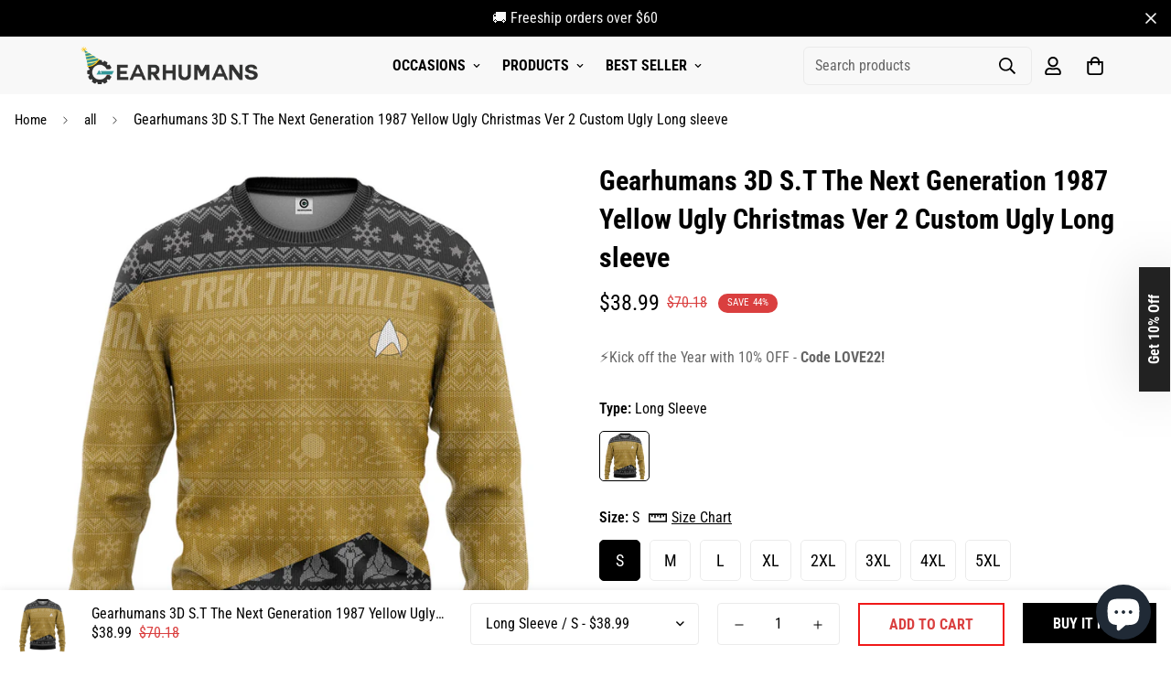

--- FILE ---
content_type: text/html; charset=utf-8
request_url: https://gearhumans.com/products/gearhumans-3d-st-the-next-generation-1987-yellow-ugly-christmas-ver-2-custom-ugly-sweater-go06122112
body_size: 58148
content:

<!doctype html>
<html
  class="no-js supports-no-cookies"
  lang="en"
  data-template="product"
  
>
<head>
<script>
window.KiwiSizing = window.KiwiSizing === undefined ? {} : window.KiwiSizing;
KiwiSizing.shop = "wanelo-gift.myshopify.com";


KiwiSizing.data = {
  collections: "176560701528,163569238104,188460138584,262652887128,262645252184,262645710936,188460236888,262645514328,264350531672,264189902936,262620184664,189109403736",
  tags: "09122021,3d,feed-custom_label_0-uglychristmassweater,gearhuman,gift for christmas,sc-10252576-3d-apparel-845,star trek,star trek clt,star trek ugly,ugly sweater",
  product: "8012873400626",
  vendor: "Ugly Christmas Sweater",
  type: "GO06122112",
  title: "Gearhumans 3D S.T The Next Generation 1987 Yellow Ugly Christmas Ver 2 Custom Ugly Long sleeve",
  images: ["\/\/gearhumans.com\/cdn\/shop\/products\/163904376034db341070.jpg?v=1668743157","\/\/gearhumans.com\/cdn\/shop\/products\/1639043760a644b71226.jpg?v=1668743157","\/\/gearhumans.com\/cdn\/shop\/products\/16390437601b699cf37d.jpg?v=1668743157"],
  options: [{"name":"Type","position":1,"values":["Long Sleeve"]},{"name":"Size","position":2,"values":["S","M","L","XL","2XL","3XL","4XL","5XL"]}],
  variants: [{"id":44097766228274,"title":"Long Sleeve \/ S","option1":"Long Sleeve","option2":"S","option3":null,"sku":"GO06122112-WY-S","requires_shipping":true,"taxable":true,"featured_image":{"id":39870325391666,"product_id":8012873400626,"position":1,"created_at":"2022-11-17T19:45:57-08:00","updated_at":"2022-11-17T19:45:57-08:00","alt":null,"width":1045,"height":1045,"src":"\/\/gearhumans.com\/cdn\/shop\/products\/163904376034db341070.jpg?v=1668743157","variant_ids":[44097766228274,44097766261042,44097766293810,44097766326578,44097766359346,44097766392114,44097766424882,44097766457650]},"available":true,"name":"Gearhumans 3D S.T The Next Generation 1987 Yellow Ugly Christmas Ver 2 Custom Ugly Long sleeve - Long Sleeve \/ S","public_title":"Long Sleeve \/ S","options":["Long Sleeve","S"],"price":3899,"weight":0,"compare_at_price":7018,"inventory_management":null,"barcode":null,"featured_media":{"alt":null,"id":32195544187186,"position":1,"preview_image":{"aspect_ratio":1.0,"height":1045,"width":1045,"src":"\/\/gearhumans.com\/cdn\/shop\/products\/163904376034db341070.jpg?v=1668743157"}},"requires_selling_plan":false,"selling_plan_allocations":[]},{"id":44097766261042,"title":"Long Sleeve \/ M","option1":"Long Sleeve","option2":"M","option3":null,"sku":"GO06122112-WY-M","requires_shipping":true,"taxable":true,"featured_image":{"id":39870325391666,"product_id":8012873400626,"position":1,"created_at":"2022-11-17T19:45:57-08:00","updated_at":"2022-11-17T19:45:57-08:00","alt":null,"width":1045,"height":1045,"src":"\/\/gearhumans.com\/cdn\/shop\/products\/163904376034db341070.jpg?v=1668743157","variant_ids":[44097766228274,44097766261042,44097766293810,44097766326578,44097766359346,44097766392114,44097766424882,44097766457650]},"available":true,"name":"Gearhumans 3D S.T The Next Generation 1987 Yellow Ugly Christmas Ver 2 Custom Ugly Long sleeve - Long Sleeve \/ M","public_title":"Long Sleeve \/ M","options":["Long Sleeve","M"],"price":3899,"weight":0,"compare_at_price":7018,"inventory_management":null,"barcode":null,"featured_media":{"alt":null,"id":32195544187186,"position":1,"preview_image":{"aspect_ratio":1.0,"height":1045,"width":1045,"src":"\/\/gearhumans.com\/cdn\/shop\/products\/163904376034db341070.jpg?v=1668743157"}},"requires_selling_plan":false,"selling_plan_allocations":[]},{"id":44097766293810,"title":"Long Sleeve \/ L","option1":"Long Sleeve","option2":"L","option3":null,"sku":"GO06122112-WY-L","requires_shipping":true,"taxable":true,"featured_image":{"id":39870325391666,"product_id":8012873400626,"position":1,"created_at":"2022-11-17T19:45:57-08:00","updated_at":"2022-11-17T19:45:57-08:00","alt":null,"width":1045,"height":1045,"src":"\/\/gearhumans.com\/cdn\/shop\/products\/163904376034db341070.jpg?v=1668743157","variant_ids":[44097766228274,44097766261042,44097766293810,44097766326578,44097766359346,44097766392114,44097766424882,44097766457650]},"available":true,"name":"Gearhumans 3D S.T The Next Generation 1987 Yellow Ugly Christmas Ver 2 Custom Ugly Long sleeve - Long Sleeve \/ L","public_title":"Long Sleeve \/ L","options":["Long Sleeve","L"],"price":3899,"weight":0,"compare_at_price":7018,"inventory_management":null,"barcode":null,"featured_media":{"alt":null,"id":32195544187186,"position":1,"preview_image":{"aspect_ratio":1.0,"height":1045,"width":1045,"src":"\/\/gearhumans.com\/cdn\/shop\/products\/163904376034db341070.jpg?v=1668743157"}},"requires_selling_plan":false,"selling_plan_allocations":[]},{"id":44097766326578,"title":"Long Sleeve \/ XL","option1":"Long Sleeve","option2":"XL","option3":null,"sku":"GO06122112-WY-XL","requires_shipping":true,"taxable":true,"featured_image":{"id":39870325391666,"product_id":8012873400626,"position":1,"created_at":"2022-11-17T19:45:57-08:00","updated_at":"2022-11-17T19:45:57-08:00","alt":null,"width":1045,"height":1045,"src":"\/\/gearhumans.com\/cdn\/shop\/products\/163904376034db341070.jpg?v=1668743157","variant_ids":[44097766228274,44097766261042,44097766293810,44097766326578,44097766359346,44097766392114,44097766424882,44097766457650]},"available":true,"name":"Gearhumans 3D S.T The Next Generation 1987 Yellow Ugly Christmas Ver 2 Custom Ugly Long sleeve - Long Sleeve \/ XL","public_title":"Long Sleeve \/ XL","options":["Long Sleeve","XL"],"price":3899,"weight":0,"compare_at_price":7018,"inventory_management":null,"barcode":null,"featured_media":{"alt":null,"id":32195544187186,"position":1,"preview_image":{"aspect_ratio":1.0,"height":1045,"width":1045,"src":"\/\/gearhumans.com\/cdn\/shop\/products\/163904376034db341070.jpg?v=1668743157"}},"requires_selling_plan":false,"selling_plan_allocations":[]},{"id":44097766359346,"title":"Long Sleeve \/ 2XL","option1":"Long Sleeve","option2":"2XL","option3":null,"sku":"GO06122112-WY-2XL","requires_shipping":true,"taxable":true,"featured_image":{"id":39870325391666,"product_id":8012873400626,"position":1,"created_at":"2022-11-17T19:45:57-08:00","updated_at":"2022-11-17T19:45:57-08:00","alt":null,"width":1045,"height":1045,"src":"\/\/gearhumans.com\/cdn\/shop\/products\/163904376034db341070.jpg?v=1668743157","variant_ids":[44097766228274,44097766261042,44097766293810,44097766326578,44097766359346,44097766392114,44097766424882,44097766457650]},"available":true,"name":"Gearhumans 3D S.T The Next Generation 1987 Yellow Ugly Christmas Ver 2 Custom Ugly Long sleeve - Long Sleeve \/ 2XL","public_title":"Long Sleeve \/ 2XL","options":["Long Sleeve","2XL"],"price":3899,"weight":0,"compare_at_price":7018,"inventory_management":null,"barcode":null,"featured_media":{"alt":null,"id":32195544187186,"position":1,"preview_image":{"aspect_ratio":1.0,"height":1045,"width":1045,"src":"\/\/gearhumans.com\/cdn\/shop\/products\/163904376034db341070.jpg?v=1668743157"}},"requires_selling_plan":false,"selling_plan_allocations":[]},{"id":44097766392114,"title":"Long Sleeve \/ 3XL","option1":"Long Sleeve","option2":"3XL","option3":null,"sku":"GO06122112-WY-3XL","requires_shipping":true,"taxable":true,"featured_image":{"id":39870325391666,"product_id":8012873400626,"position":1,"created_at":"2022-11-17T19:45:57-08:00","updated_at":"2022-11-17T19:45:57-08:00","alt":null,"width":1045,"height":1045,"src":"\/\/gearhumans.com\/cdn\/shop\/products\/163904376034db341070.jpg?v=1668743157","variant_ids":[44097766228274,44097766261042,44097766293810,44097766326578,44097766359346,44097766392114,44097766424882,44097766457650]},"available":true,"name":"Gearhumans 3D S.T The Next Generation 1987 Yellow Ugly Christmas Ver 2 Custom Ugly Long sleeve - Long Sleeve \/ 3XL","public_title":"Long Sleeve \/ 3XL","options":["Long Sleeve","3XL"],"price":3899,"weight":0,"compare_at_price":7018,"inventory_management":null,"barcode":null,"featured_media":{"alt":null,"id":32195544187186,"position":1,"preview_image":{"aspect_ratio":1.0,"height":1045,"width":1045,"src":"\/\/gearhumans.com\/cdn\/shop\/products\/163904376034db341070.jpg?v=1668743157"}},"requires_selling_plan":false,"selling_plan_allocations":[]},{"id":44097766424882,"title":"Long Sleeve \/ 4XL","option1":"Long Sleeve","option2":"4XL","option3":null,"sku":"GO06122112-WY-4XL","requires_shipping":true,"taxable":true,"featured_image":{"id":39870325391666,"product_id":8012873400626,"position":1,"created_at":"2022-11-17T19:45:57-08:00","updated_at":"2022-11-17T19:45:57-08:00","alt":null,"width":1045,"height":1045,"src":"\/\/gearhumans.com\/cdn\/shop\/products\/163904376034db341070.jpg?v=1668743157","variant_ids":[44097766228274,44097766261042,44097766293810,44097766326578,44097766359346,44097766392114,44097766424882,44097766457650]},"available":true,"name":"Gearhumans 3D S.T The Next Generation 1987 Yellow Ugly Christmas Ver 2 Custom Ugly Long sleeve - Long Sleeve \/ 4XL","public_title":"Long Sleeve \/ 4XL","options":["Long Sleeve","4XL"],"price":3899,"weight":0,"compare_at_price":7018,"inventory_management":null,"barcode":null,"featured_media":{"alt":null,"id":32195544187186,"position":1,"preview_image":{"aspect_ratio":1.0,"height":1045,"width":1045,"src":"\/\/gearhumans.com\/cdn\/shop\/products\/163904376034db341070.jpg?v=1668743157"}},"requires_selling_plan":false,"selling_plan_allocations":[]},{"id":44097766457650,"title":"Long Sleeve \/ 5XL","option1":"Long Sleeve","option2":"5XL","option3":null,"sku":"GO06122112-WY-5XL","requires_shipping":true,"taxable":true,"featured_image":{"id":39870325391666,"product_id":8012873400626,"position":1,"created_at":"2022-11-17T19:45:57-08:00","updated_at":"2022-11-17T19:45:57-08:00","alt":null,"width":1045,"height":1045,"src":"\/\/gearhumans.com\/cdn\/shop\/products\/163904376034db341070.jpg?v=1668743157","variant_ids":[44097766228274,44097766261042,44097766293810,44097766326578,44097766359346,44097766392114,44097766424882,44097766457650]},"available":true,"name":"Gearhumans 3D S.T The Next Generation 1987 Yellow Ugly Christmas Ver 2 Custom Ugly Long sleeve - Long Sleeve \/ 5XL","public_title":"Long Sleeve \/ 5XL","options":["Long Sleeve","5XL"],"price":3899,"weight":0,"compare_at_price":7018,"inventory_management":null,"barcode":null,"featured_media":{"alt":null,"id":32195544187186,"position":1,"preview_image":{"aspect_ratio":1.0,"height":1045,"width":1045,"src":"\/\/gearhumans.com\/cdn\/shop\/products\/163904376034db341070.jpg?v=1668743157"}},"requires_selling_plan":false,"selling_plan_allocations":[]}],
};

</script>
	<meta charset="utf-8">
	<meta http-equiv="X-UA-Compatible" content="IE=edge">
	<meta name="viewport" content="width=device-width, initial-scale=1, maximum-scale=1.0, user-scalable=0">
	<meta name="theme-color" content="#000">

  <!-- Google Tag Manager -->
<script>(function(w,d,s,l,i){w[l]=w[l]||[];w[l].push({'gtm.start':
new Date().getTime(),event:'gtm.js'});var f=d.getElementsByTagName(s)[0],
j=d.createElement(s),dl=l!='dataLayer'?'&l='+l:'';j.async=true;j.src=
'https://www.googletagmanager.com/gtm.js?id='+i+dl;f.parentNode.insertBefore(j,f);
})(window,document,'script','dataLayer','GTM-5V7TW4CQ');</script>
<!-- End Google Tag Manager -->
    

</script>

<!-- Google tag (gtag.js) -->
<script async src="https://www.googletagmanager.com/gtag/js?id=AW-11256830234"></script>
<script>
  window.dataLayer = window.dataLayer || [];
  function gtag(){dataLayer.push(arguments);}
  gtag('js', new Date());

  gtag('config', 'AW-11256830234');
</script>

<script>
  gtag('event', 'conversion', {
      'send_to': 'AW-11256830234/ZnIeCI7r780YEJqy1vcp',
      'value': ,
      'currency': 'USD',
      'transaction_id': ''
  });
</script><link rel="canonical" href="https://gearhumans.com/products/gearhumans-3d-st-the-next-generation-1987-yellow-ugly-christmas-ver-2-custom-ugly-sweater-go06122112"><link href="//gearhumans.com/cdn/shop/t/35/assets/product-template.css?v=38082715651226137421669108006" rel="stylesheet" type="text/css" media="all" />
<link rel="preload" as="style" href="//gearhumans.com/cdn/shop/t/35/assets/theme.css?v=57574512811940517231669108003">


<link rel="dns-prefetch" href="https://gearhumans.com/products/gearhumans-3d-st-the-next-generation-1987-yellow-ugly-christmas-ver-2-custom-ugly-sweater-go06122112" crossorigin>
<link rel="dns-prefetch" href="https://cdn.shopify.com" crossorigin>
<link rel="preconnect" href="https://gearhumans.com/products/gearhumans-3d-st-the-next-generation-1987-yellow-ugly-christmas-ver-2-custom-ugly-sweater-go06122112" crossorigin>
<link rel="preconnect" href="https://cdn.shopify.com" crossorigin>
<link rel="preload" as="style" href="//gearhumans.com/cdn/shop/t/35/assets/chunk.css?v=29630616507529837081669108008">
<link rel="preload" as="script" href="//gearhumans.com/cdn/shop/t/35/assets/app.min.js?v=34074608966712414301669108005">
<link rel="preload" as="script" href="//gearhumans.com/cdn/shop/t/35/assets/foxkit-app.min.js?v=48166617155657649261669108003">
<link rel="preload" as="script" href="//gearhumans.com/cdn/shop/t/35/assets/lazy-image.min.js?v=164341435460352801361669108006">

<link rel="shortcut icon" href="//gearhumans.com/cdn/shop/files/1_jpg.png?crop=center&height=32&v=1737707997&width=32" type="image/png"><title class="product">Gearhumans 3D S.T The Next Generation 1987 Yellow Ugly Christmas Ver 2</title><meta name="description" content="Description - Material:70% acrylic+30%cotton(soft and breathable) - Fashion baggy style and extra soft fabric, perfect pairing for leggings and skinny jeans etc - Designed and constructed for the fit and comfort of the American body, please refer to our detailed size chart before ordering - Hand Wash Cold/Flat Dry"><meta property="og:site_name" content="Gearhumans | 3D Costume Apparel">
<meta property="og:url" content="https://gearhumans.com/products/gearhumans-3d-st-the-next-generation-1987-yellow-ugly-christmas-ver-2-custom-ugly-sweater-go06122112">
<meta property="og:title" content="Gearhumans 3D S.T The Next Generation 1987 Yellow Ugly Christmas Ver 2">
<meta property="og:type" content="product">
<meta property="og:description" content="Description - Material:70% acrylic+30%cotton(soft and breathable) - Fashion baggy style and extra soft fabric, perfect pairing for leggings and skinny jeans etc - Designed and constructed for the fit and comfort of the American body, please refer to our detailed size chart before ordering - Hand Wash Cold/Flat Dry"><meta property="og:image" content="http://gearhumans.com/cdn/shop/products/163904376034db341070.jpg?v=1668743157">
<meta property="og:image:secure_url" content="https://gearhumans.com/cdn/shop/products/163904376034db341070.jpg?v=1668743157">
<meta property="og:image:width" content="1045">
<meta property="og:image:height" content="1045"><meta property="og:price:amount" content="38.99">
<meta property="og:price:currency" content="USD"><meta name="twitter:site" content="@gearhumans"><meta name="twitter:card" content="summary_large_image">
<meta name="twitter:title" content="Gearhumans 3D S.T The Next Generation 1987 Yellow Ugly Christmas Ver 2">
<meta name="twitter:description" content="Description - Material:70% acrylic+30%cotton(soft and breathable) - Fashion baggy style and extra soft fabric, perfect pairing for leggings and skinny jeans etc - Designed and constructed for the fit and comfort of the American body, please refer to our detailed size chart before ordering - Hand Wash Cold/Flat Dry">

<link rel="preconnect" href="https://fonts.shopifycdn.com" crossorigin><link rel="preload" as="font" href="//gearhumans.com/cdn/fonts/roboto_condensed/robotocondensed_n4.01812de96ca5a5e9d19bef3ca9cc80dd1bf6c8b8.woff2" type="font/woff2" crossorigin>
  <link rel="preload" as="font" href="//gearhumans.com/cdn/fonts/roboto_condensed/robotocondensed_n7.0c73a613503672be244d2f29ab6ddd3fc3cc69ae.woff2" type="font/woff2" crossorigin><link rel="preload" as="font" href="//gearhumans.com/cdn/fonts/roboto_condensed/robotocondensed_n7.0c73a613503672be244d2f29ab6ddd3fc3cc69ae.woff2" type="font/woff2" crossorigin><style>
  @font-face {  font-family: "Roboto Condensed";  font-weight: 700;  font-style: normal;  font-display: swap;  src: url("//gearhumans.com/cdn/fonts/roboto_condensed/robotocondensed_n7.0c73a613503672be244d2f29ab6ddd3fc3cc69ae.woff2") format("woff2"),       url("//gearhumans.com/cdn/fonts/roboto_condensed/robotocondensed_n7.ef6ece86ba55f49c27c4904a493c283a40f3a66e.woff") format("woff");}@font-face {  font-family: "Roboto Condensed";  font-weight: 900;  font-style: normal;  font-display: swap;  src: url("//gearhumans.com/cdn/fonts/roboto_condensed/robotocondensed_n9.2b6d3562288db33acd2d1dd7f3b49bae17bf8c2a.woff2") format("woff2"),       url("//gearhumans.com/cdn/fonts/roboto_condensed/robotocondensed_n9.2ac019136325b074bf3010b35c1b65b3b5a99a3f.woff") format("woff");}@font-face {  font-family: "Roboto Condensed";  font-weight: 600;  font-style: normal;  font-display: swap;  src: url("//gearhumans.com/cdn/fonts/roboto_condensed/robotocondensed_n6.c516dc992de767fe135f0d2baded23e033d4e3ea.woff2") format("woff2"),       url("//gearhumans.com/cdn/fonts/roboto_condensed/robotocondensed_n6.881fbb9b185667f58f34ac71cbecd9f5ba6c3efe.woff") format("woff");}:root {  --font-stack-header: "Roboto Condensed", sans-serif;  --font-style-header: normal;  --font-weight-header: 700;  --font-weight-header--bolder: 900;  --font-weight-header--lighter: 600;}@font-face {  font-family: "Roboto Condensed";  font-weight: 400;  font-style: normal;  font-display: swap;  src: url("//gearhumans.com/cdn/fonts/roboto_condensed/robotocondensed_n4.01812de96ca5a5e9d19bef3ca9cc80dd1bf6c8b8.woff2") format("woff2"),       url("//gearhumans.com/cdn/fonts/roboto_condensed/robotocondensed_n4.3930e6ddba458dc3cb725a82a2668eac3c63c104.woff") format("woff");}@font-face {  font-family: "Roboto Condensed";  font-weight: 700;  font-style: normal;  font-display: swap;  src: url("//gearhumans.com/cdn/fonts/roboto_condensed/robotocondensed_n7.0c73a613503672be244d2f29ab6ddd3fc3cc69ae.woff2") format("woff2"),       url("//gearhumans.com/cdn/fonts/roboto_condensed/robotocondensed_n7.ef6ece86ba55f49c27c4904a493c283a40f3a66e.woff") format("woff");}@font-face {  font-family: "Roboto Condensed";  font-weight: 700;  font-style: normal;  font-display: swap;  src: url("//gearhumans.com/cdn/fonts/roboto_condensed/robotocondensed_n7.0c73a613503672be244d2f29ab6ddd3fc3cc69ae.woff2") format("woff2"),       url("//gearhumans.com/cdn/fonts/roboto_condensed/robotocondensed_n7.ef6ece86ba55f49c27c4904a493c283a40f3a66e.woff") format("woff");}@font-face {  font-family: "Roboto Condensed";  font-weight: 400;  font-style: italic;  font-display: swap;  src: url("//gearhumans.com/cdn/fonts/roboto_condensed/robotocondensed_i4.05c7f163ad2c00a3c4257606d1227691aff9070b.woff2") format("woff2"),       url("//gearhumans.com/cdn/fonts/roboto_condensed/robotocondensed_i4.04d9d87e0a45b49fc67a5b9eb5059e1540f5cda3.woff") format("woff");}@font-face {  font-family: "Roboto Condensed";  font-weight: 700;  font-style: italic;  font-display: swap;  src: url("//gearhumans.com/cdn/fonts/roboto_condensed/robotocondensed_i7.bed9f3a01efda68cdff8b63e6195c957a0da68cb.woff2") format("woff2"),       url("//gearhumans.com/cdn/fonts/roboto_condensed/robotocondensed_i7.9ca5759a0bcf75a82b270218eab4c83ec254abf8.woff") format("woff");}:root {  --font-weight-body--bold: 700;  --font-weight-body--bolder: 700;  --font-stack-body: "Roboto Condensed", sans-serif;  --font-style-body: normal;  --font-weight-body: 400;}
</style>
<style>
  html{font-size:calc(var(--font-base-size,16) * 1px)}body{font-family:var(--font-stack-body)!important;font-weight:var(--font-weight-body);font-style:var(--font-style-body);color:var(--color-body-text);font-size:calc(var(--font-base-size,16) * 1px);line-height:calc(var(--base-line-height) * 1px);scroll-behavior:smooth}body .h1,body .h2,body .h3,body .h4,body .h5,body .h6,body h1,body h2,body h3,body h4,body h5,body h6{font-family:var(--font-stack-header);font-weight:var(--font-weight-header);font-style:var(--font-style-header);color:var(--color-heading-text);line-height:normal}body .h1,body h1{font-size:calc(((var(--font-h1-mobile))/ (var(--font-base-size))) * 1rem)}body .h2,body h2{font-size:calc(((var(--font-h2-mobile))/ (var(--font-base-size))) * 1rem)}body .h3,body h3{font-size:calc(((var(--font-h3-mobile))/ (var(--font-base-size))) * 1rem)}body .h4,body h4{font-size:calc(((var(--font-h4-mobile))/ (var(--font-base-size))) * 1rem)}body .h5,body h5{font-size:calc(((var(--font-h5-mobile))/ (var(--font-base-size))) * 1rem)}body .h6,body h6{font-size:calc(((var(--font-h6-mobile))/ (var(--font-base-size))) * 1rem);line-height:1.4}@media only screen and (min-width:768px){body .h1,body h1{font-size:calc(((var(--font-h1-desktop))/ (var(--font-base-size))) * 1rem)}body .h2,body h2{font-size:calc(((var(--font-h2-desktop))/ (var(--font-base-size))) * 1rem)}body .h3,body h3{font-size:calc(((var(--font-h3-desktop))/ (var(--font-base-size))) * 1rem)}body .h4,body h4{font-size:calc(((var(--font-h4-desktop))/ (var(--font-base-size))) * 1rem)}body .h5,body h5{font-size:calc(((var(--font-h5-desktop))/ (var(--font-base-size))) * 1rem)}body .h6,body h6{font-size:calc(((var(--font-h6-desktop))/ (var(--font-base-size))) * 1rem)}}.swiper-wrapper{display:flex}.swiper-container:not(.swiper-container-initialized) .swiper-slide{width:calc(100% / var(--items,1));flex:0 0 auto}@media (max-width:1023px){.swiper-container:not(.swiper-container-initialized) .swiper-slide{min-width:40vw;flex:0 0 auto}}@media (max-width:767px){.swiper-container:not(.swiper-container-initialized) .swiper-slide{min-width:66vw;flex:0 0 auto}}.opacity-0{opacity:0}.opacity-100{opacity:1!important;}.placeholder-background{position:absolute;top:0;right:0;bottom:0;left:0;pointer-events:none}.placeholder-background--animation{background-color:#000;animation:placeholder-background-loading 1.5s infinite linear}[data-image-loading]{position:relative}[data-image-loading]:after{content:'';background-color:#000;animation:placeholder-background-loading 1.5s infinite linear;position:absolute;top:0;left:0;width:100%;height:100%;z-index:1}[data-image-loading] img.lazyload{opacity:0}[data-image-loading] img.lazyloaded{opacity:1}.no-js [data-image-loading]{animation-name:none}.lazyload--fade-in{opacity:0;transition:.25s all}.lazyload--fade-in.lazyloaded{opacity:1}@media (min-width:768px){.hidden.md\:block{display:block!important}.hidden.md\:flex{display:flex!important}.hidden.md\:grid{display:grid!important}}@media (min-width:1024px){.hidden.lg\:block{display:block!important}.hidden.lg\:flex{display:flex!important}.hidden.lg\:grid{display:grid!important}}@media (min-width:1280px){.hidden.xl\:block{display:block!important}.hidden.xl\:flex{display:flex!important}.hidden.xl\:grid{display:grid!important}}

  h1, .h1,
  h2, .h2,
  h3, .h3,
  h4, .h4,
  h5, .h5,
  h6, .h6 {
    letter-spacing: 0px;
  }
</style>

  <script>
  // https://codebeautify.org/jsviewer

  function _debounce(fn, wait = 300) {
    let t;
    return (...args) => {
      clearTimeout(t);
      t = setTimeout(() => fn.apply(this, args), wait);
    };
  }

  try {
    window.MinimogSettings = window.MinimogSettings || {};
    window.___mnag = 'userA' + (window.___mnag1 || '') + 'gent';

    var _mh = document.querySelector('header.sf-header__mobile');
    var _dh = document.querySelector('header.sf-header__desktop');
    // Set header height
    function _shh() {
      if (!_mh || !_dh) {
        _mh = document.querySelector('header.sf-header__mobile');
        _dh = document.querySelector('header.sf-header__desktop');
      }
      // Header
      var _hd = window.innerWidth < 1024 ? _mh : _dh;
      if (_hd) {
        document.documentElement.style.setProperty('--sf-header-height', _hd.offsetHeight + 'px');
        window.MinimogSettings.headerHeight = _hd.offsetHeight;
      }
    }

    // setTopbarHeight
    function _stbh() {
      // Topbar
      var _tb = document.querySelector('.sf-topbar');
      if (_tb) {
        document.documentElement.style.setProperty('--sf-topbar-height', _tb.offsetHeight + 'px');
        window.MinimogSettings.topbarHeight = _tb.offsetHeight;
      }
    }

    // setAnnouncementHeight
    function _sah() {
      // announcement_bar
      var _ab = document.querySelector('.announcement-bar');
      if (_ab) {
        document.documentElement.style.setProperty('--sf-announcement-height', _ab.offsetHeight + 'px');
        window.MinimogSettings.topbarHeight = _ab.offsetHeight;
      }
    }

    // setMainContentPadding
    function _smcp() {
      // pageTemplate
      var _pt = document.documentElement.dataset.template;
      if (window.innerWidth >= 1024) {
        if (_dh && _dh.dataset.transparent === "true") {
          if (_pt === 'index' || _pt === 'collection') {
            document.documentElement.style.setProperty('--main-content-padding-top', '0px');
          }
        }
      } else {
        document.documentElement.style.removeProperty('--main-content-padding-top');
      }
    }

    // calculateSectionsHeight
    function _csh() {_shh();_stbh();_sah();_smcp();}
    window.addEventListener('resize', _debounce(_csh, 1000));

    document.documentElement.className = document.documentElement.className.replace('supports-no-cookies', 'supports-cookies').replace('no-js', 'js');
  } catch (error) {
    console.warn('Failed to execute critical scripts', error);
  }

  try {
    // Page speed agent
    var _nu = navigator[window.___mnag];
    var _psas = [
      {
        'b': 'ome-Li',
        'c': 'ghth',
        'd': 'ouse',
        'a': 'Chr',
      },
      {
        'd': 'hts',
        'a': 'Sp',
        'c': 'nsig',
        'b': 'eed I',
      },
      {
        'b': ' Lin',
        'd': '6_64',
        'a': 'X11;',
        'c': 'ux x8',
      }
    ];
    function __fn(i) {
      return Object.keys(_psas[i]).sort().reduce(function (a, c) { return a + _psas[i][c] }, '');
    }

    var __isPSA = (_nu.indexOf(__fn(0)) > -1 || _nu.indexOf(__fn(1)) > -1 || _nu.indexOf(__fn(2)) > -1);
    // var __isPSA = true

    window.___mnag = '!1';
    _psas = null;
  } catch (err) {
    var __isPSA = false;
    var _psas = null;
    window.___mnag = '!1';
  }

  // activateFontAndCriticalCSS
  

  // __activateStyle(this)
  function __as(l) {
    l.rel = 'stylesheet';
    l.media = 'all';
    l.removeAttribute('onload');
  }

  // _onChunkStyleLoad(this)
  function __ocsl(l) {
    if (!__isPSA) __as(l);
  }

  window.__isPSA = __isPSA;
</script>

  <style>
  button.klaviyo_form_trigger {
      z-index: 90000;
      position: fixed;
      filter: drop-shadow(rgba(0, 0, 0, 0.15) 0px 0px 30px);
      top: 50%;
      right: -101px;
      transform: rotate(-90deg) translate(-50%, 0px);
      transform-origin: left top;
      background: #222;
      color: #fff;
      padding: 5px 30px;
      font-weight: bold;
  }
  .ks-chart-container {
      margin-top: -25px;
      margin-bottom: 10px;
  }
  
</style>

  <link href="//gearhumans.com/cdn/shop/t/35/assets/theme.css?v=57574512811940517231669108003" rel="stylesheet" type="text/css" media="all" />
  <link href="//gearhumans.com/cdn/shop/t/35/assets/chunk.css?v=29630616507529837081669108008" rel="stylesheet" type="text/css" media="all" />

  
<style data-shopify>:root {		/* BODY */		--base-line-height: 28;		/* PRIMARY COLORS */		--color-primary: #000;		--plyr-color-main: #000;		--color-primary-darker: #333333;		/* TEXT COLORS */		--color-body-text: #000000;		--color-heading-text: #000000;		--color-sub-text: #000000;		--color-text-link: #000000;		--color-text-link-hover: #999999;		/* BUTTON COLORS */		--color-btn-bg:  #000000;		--color-btn-bg-hover: #e60000;		--color-btn-text: #ffffff;		--color-btn-text-hover: #ffffff;    	--color-btn-secondary-border: #f01818;    	--color-btn-secondary-text: #da3f3f;		--btn-letter-spacing: 0px;		--btn-border-radius: 0px;		--btn-border-width: 2px;		--btn-line-height: 23px;				--btn-text-transform: uppercase;				/* PRODUCT COLORS */		--product-title-color: #000000;		--product-sale-price-color: #da3f3f;		--product-regular-price-color: #000000;		--product-type-color: #666666;		--product-desc-color: #666666;		/* TOPBAR COLORS */		--color-topbar-background: #d9f293;		--color-topbar-text: #000000;		/* MENU BAR COLORS */		--color-menu-background: #000000;		--color-menu-text: #f8f8f8;		/* BORDER COLORS */		--color-border: #EEEEE0;		/* FOOTER COLORS */		--color-footer-text: #000000;		--color-footer-subtext: #666666;		--color-footer-background: #ffffff;		--color-footer-link: #666666;		--color-footer-link-hover: #000000;		--color-footer-background-mobile: #e5e5e5;		/* FOOTER BOTTOM COLORS */		--color-footer-bottom-text: #ffffff;		--color-footer-bottom-background: #000000;		--color-footer-bottom-background-mobile: #e5e5e5;		/* HEADER */		--color-header-text: #000000;		--color-header-transparent-text: #ffffff;		--color-main-background: #ffffff;		--color-field-background: #f8f8f8;		--color-header-background: #f8f8f8;		--color-cart-wishlist-count: #ffffff;		--bg-cart-wishlist-count: #da3f3f;		--swatch-item-background-default: #f7f8fa;		--text-gray-400: #777777;		--text-gray-9b: #9b9b9b;		--text-black: #000000;		--text-white: #ffffff;		--bg-gray-400: #f7f8fa;		--bg-black: #000000;		--rounded-full: 9999px;		--border-color-1: #eeeeee;		--border-color-2: #b2b2b2;		--border-color-3: #d2d2d2;		--border-color-4: #737373;		--color-secondary: #666666;		--color-success: #3a8735;		--color-warning: #ff706b;		--color-info: #959595;		--color-disabled: #cecece;		--bg-disabled: #f7f7f7;		--bg-hover: #737373;		--bg-color-tooltip: #000000;		--text-color-tooltip: #ffffff;		--color-image-overlay: #000000;		--opacity-image-overlay: 0.2;		--theme-shadow: 0 5px 15px 0 rgba(0, 0, 0, 0.07);    	--arrow-select-box: url(//gearhumans.com/cdn/shop/t/35/assets/ar-down.svg?v=92728264558441377851669108007);		/* FONT SIZES */		--font-base-size: 16;		--font-btn-size: 16px;		--font-btn-weight: 700;		--font-h1-desktop: 48;		--font-h1-mobile: 45;		--font-h2-desktop: 37;		--font-h2-mobile: 34;		--font-h3-desktop: 28;		--font-h3-mobile: 25;		--font-h4-desktop: 24;		--font-h4-mobile: 22;		--font-h5-desktop: 20;		--font-h5-mobile: 18;		--font-h6-desktop: 19;		--font-h6-mobile: 17;    	--arrow-down-url: url(//gearhumans.com/cdn/shop/t/35/assets/arrow-down.svg?v=157552497485556416461669108003);    	--arrow-down-white-url: url(//gearhumans.com/cdn/shop/t/35/assets/arrow-down-white.svg?v=70535736727834135531669108007);    	--product-title-line-clamp: unset;		--spacing-sections-desktop: 100px;        --spacing-sections-tablet: 75px;        --spacing-sections-mobile: 50px;	}
</style><link media="print" onload="this.media = 'all'" rel="stylesheet" href="//gearhumans.com/cdn/shop/t/35/assets/product-template.css?v=38082715651226137421669108006"><link type="text/css" href="//gearhumans.com/cdn/shop/t/35/assets/custom.css?v=36454250963263326511716539579" rel="stylesheet">

<style data-shopify>body {
    --container-width: 1280;
    --fluid-container-width: 1620px;
    --fluid-container-offset: 95px;
    background-color: #ffffff;
  }
  [style*="--aspect-ratio"]:before {
    padding-top: calc(100% / (0.0001 + var(--aspect-ratio, 16/9)));
  }
  @media ( max-width: 767px ) {
    [style*="--aspect-ratio"]:before {
      padding-top: calc(100% / (0.0001 + var(--aspect-ratio-mobile, var(--aspect-ratio, 16/9)) ));
    }
  }.sf-nav li.sf-menu-item .sf__sub-menu-link1 {  font-weight: 700;}.sf__index-slideshow .slide__block-desktop .slide__block-title {  line-height: 1.175;  font-size: 80px;  margin-bottom: 18px;}.sf__index-slideshow .slide__block-description p {  color: var(--btn-color);  font-weight: 700;  font-size: 20px;  line-height: 23px;}.sf__index-custom-content #sf-custom__block--302f4255-280e-48a3-9f00-b9e6fd50230a .image__card-heading {  font-size: 24px;  line-height: 1.3;  letter-spacing: 1px;}.sf__index-custom-content #sf-custom__block--190cefb9-e7ca-4316-8e55-b3b82656701b  .image__card-heading {  line-height: 1.167;  letter-spacing: 3px;}.sf__index-custom-content-1 .sf__scrolling-text[data-style="text-outline"][data-outline-thickness="thin"] em {  -webkit-text-stroke-width: 0.5px;  -webkit-text-fill-color: rgba(0, 0, 0, 0);  font-style: italic;}.sf__index-custom-content-1 .sf__scrolling-text[data-style="text-outline"] em {  -webkit-text-stroke-color: #dfdfdf;}.sf__index-custom-content-1 .sf__scrolling-text .sf__scrolling-text-inner span.custom {  padding: 0 25px;}.sf__index-custom-content-1 .sf__scrolling-text.font_size_11vh * {  font-size: 110px;  letter-spacing: 10px;}.sf__index-custom-content-1 .section-my {  margin-bottom: 20px;}.sf__newsletter-section .newsletter__form-heading h3 {  line-height: 1.15;  letter-spacing: 2px;}.sf-footer__block h3.sf__accordion-button {  font-size: 14px;  font-weight: 700;}.sf__index-custom-content .image-card {  height: 100%;}.section__heading {  letter-spacing: 2px;}.sf__pcard-content a {  font-weight: 700 !important;  text-transform: uppercase;}.sf-footer__block-inner h3 {  font-weight: 700;}.collection-card h3 a {  font-weight: 700 !important;  text-transform: uppercase;}.sf__newsletter-section .section-my {  margin-top: -80px;  position: relative;}@media (max-width: 767px) {  .sf__index-slideshow .sf__mobile-button {    width: 100%;  }  .sf__index-custom-content .image-card__content {    position: relative;    padding-left: 0;    padding-right: 0;    padding-bottom: 0;  }  .sf__index-custom-content .image-card__content .image-card__content-inner {    text-align: center;    width: 100%;  }  .sf__index-custom-content .image__card-heading br {    display: none;  }  .sf__index-custom-content #sf-custom__block--302f4255-280e-48a3-9f00-b9e6fd50230a .image__card-heading {    margin-bottom: 5px;  }  p.section__subheading {    margin-bottom: 5px;  }}@media (min-width: 768px) {  .sf__footer-block-custom_text .sf__footer-block-title {    display: none;  }}@media (min-width: 1024px) {  .sf__footer-bottom-inner {    border-top: 1px solid #d8d8d8;  }}@media (min-width: 1280px) {  .sf__index-custom-content #sf-custom__block--190cefb9-e7ca-4316-8e55-b3b82656701b .image__card-heading {    font-size: 60px;    margin-bottom: 42px;  }  .sf__newsletter-section .newsletter__form-heading h3 {    font-size: 40px;  }}
</style>


  <script src="//gearhumans.com/cdn/shop/t/35/assets/theme-global.js?v=111328456620769366681669108007" defer="defer"></script>
  <script src="//gearhumans.com/cdn/shop/t/35/assets/product-form.min.js?v=142644972347708315361669108006" defer="defer"></script>
  <script src="//gearhumans.com/cdn/shop/t/35/assets/lazy-image.min.js?v=164341435460352801361669108006" defer="defer"></script>

  <script>window.performance && window.performance.mark && window.performance.mark('shopify.content_for_header.start');</script><meta name="google-site-verification" content="pG6pfedgTnjq2XlSGmsWrvyTonM2g9AnJ3GdYa8hgmk">
<meta id="shopify-digital-wallet" name="shopify-digital-wallet" content="/6620938328/digital_wallets/dialog">
<meta name="shopify-checkout-api-token" content="0b099986a95316bd1199d95af8def91e">
<meta id="in-context-paypal-metadata" data-shop-id="6620938328" data-venmo-supported="false" data-environment="production" data-locale="en_US" data-paypal-v4="true" data-currency="USD">
<link rel="alternate" hreflang="x-default" href="https://gearhumans.com/products/gearhumans-3d-st-the-next-generation-1987-yellow-ugly-christmas-ver-2-custom-ugly-sweater-go06122112">
<link rel="alternate" hreflang="en" href="https://gearhumans.com/products/gearhumans-3d-st-the-next-generation-1987-yellow-ugly-christmas-ver-2-custom-ugly-sweater-go06122112">
<link rel="alternate" hreflang="en-AD" href="https://gearhumans.org/products/gearhumans-3d-st-the-next-generation-1987-yellow-ugly-christmas-ver-2-custom-ugly-sweater-go06122112">
<link rel="alternate" hreflang="en-AE" href="https://gearhumans.org/products/gearhumans-3d-st-the-next-generation-1987-yellow-ugly-christmas-ver-2-custom-ugly-sweater-go06122112">
<link rel="alternate" hreflang="en-AF" href="https://gearhumans.org/products/gearhumans-3d-st-the-next-generation-1987-yellow-ugly-christmas-ver-2-custom-ugly-sweater-go06122112">
<link rel="alternate" hreflang="en-AG" href="https://gearhumans.org/products/gearhumans-3d-st-the-next-generation-1987-yellow-ugly-christmas-ver-2-custom-ugly-sweater-go06122112">
<link rel="alternate" hreflang="en-AI" href="https://gearhumans.org/products/gearhumans-3d-st-the-next-generation-1987-yellow-ugly-christmas-ver-2-custom-ugly-sweater-go06122112">
<link rel="alternate" hreflang="en-AL" href="https://gearhumans.org/products/gearhumans-3d-st-the-next-generation-1987-yellow-ugly-christmas-ver-2-custom-ugly-sweater-go06122112">
<link rel="alternate" hreflang="en-AM" href="https://gearhumans.org/products/gearhumans-3d-st-the-next-generation-1987-yellow-ugly-christmas-ver-2-custom-ugly-sweater-go06122112">
<link rel="alternate" hreflang="en-AO" href="https://gearhumans.org/products/gearhumans-3d-st-the-next-generation-1987-yellow-ugly-christmas-ver-2-custom-ugly-sweater-go06122112">
<link rel="alternate" hreflang="en-AR" href="https://gearhumans.org/products/gearhumans-3d-st-the-next-generation-1987-yellow-ugly-christmas-ver-2-custom-ugly-sweater-go06122112">
<link rel="alternate" hreflang="en-AT" href="https://gearhumans.org/products/gearhumans-3d-st-the-next-generation-1987-yellow-ugly-christmas-ver-2-custom-ugly-sweater-go06122112">
<link rel="alternate" hreflang="en-AU" href="https://gearhumans.org/products/gearhumans-3d-st-the-next-generation-1987-yellow-ugly-christmas-ver-2-custom-ugly-sweater-go06122112">
<link rel="alternate" hreflang="en-AW" href="https://gearhumans.org/products/gearhumans-3d-st-the-next-generation-1987-yellow-ugly-christmas-ver-2-custom-ugly-sweater-go06122112">
<link rel="alternate" hreflang="en-AX" href="https://gearhumans.org/products/gearhumans-3d-st-the-next-generation-1987-yellow-ugly-christmas-ver-2-custom-ugly-sweater-go06122112">
<link rel="alternate" hreflang="en-AZ" href="https://gearhumans.org/products/gearhumans-3d-st-the-next-generation-1987-yellow-ugly-christmas-ver-2-custom-ugly-sweater-go06122112">
<link rel="alternate" hreflang="en-BA" href="https://gearhumans.org/products/gearhumans-3d-st-the-next-generation-1987-yellow-ugly-christmas-ver-2-custom-ugly-sweater-go06122112">
<link rel="alternate" hreflang="en-BB" href="https://gearhumans.org/products/gearhumans-3d-st-the-next-generation-1987-yellow-ugly-christmas-ver-2-custom-ugly-sweater-go06122112">
<link rel="alternate" hreflang="en-BD" href="https://gearhumans.org/products/gearhumans-3d-st-the-next-generation-1987-yellow-ugly-christmas-ver-2-custom-ugly-sweater-go06122112">
<link rel="alternate" hreflang="en-BE" href="https://gearhumans.org/products/gearhumans-3d-st-the-next-generation-1987-yellow-ugly-christmas-ver-2-custom-ugly-sweater-go06122112">
<link rel="alternate" hreflang="en-BF" href="https://gearhumans.org/products/gearhumans-3d-st-the-next-generation-1987-yellow-ugly-christmas-ver-2-custom-ugly-sweater-go06122112">
<link rel="alternate" hreflang="en-BH" href="https://gearhumans.org/products/gearhumans-3d-st-the-next-generation-1987-yellow-ugly-christmas-ver-2-custom-ugly-sweater-go06122112">
<link rel="alternate" hreflang="en-BI" href="https://gearhumans.org/products/gearhumans-3d-st-the-next-generation-1987-yellow-ugly-christmas-ver-2-custom-ugly-sweater-go06122112">
<link rel="alternate" hreflang="en-BJ" href="https://gearhumans.org/products/gearhumans-3d-st-the-next-generation-1987-yellow-ugly-christmas-ver-2-custom-ugly-sweater-go06122112">
<link rel="alternate" hreflang="en-BL" href="https://gearhumans.org/products/gearhumans-3d-st-the-next-generation-1987-yellow-ugly-christmas-ver-2-custom-ugly-sweater-go06122112">
<link rel="alternate" hreflang="en-BM" href="https://gearhumans.org/products/gearhumans-3d-st-the-next-generation-1987-yellow-ugly-christmas-ver-2-custom-ugly-sweater-go06122112">
<link rel="alternate" hreflang="en-BN" href="https://gearhumans.org/products/gearhumans-3d-st-the-next-generation-1987-yellow-ugly-christmas-ver-2-custom-ugly-sweater-go06122112">
<link rel="alternate" hreflang="en-BO" href="https://gearhumans.org/products/gearhumans-3d-st-the-next-generation-1987-yellow-ugly-christmas-ver-2-custom-ugly-sweater-go06122112">
<link rel="alternate" hreflang="en-BQ" href="https://gearhumans.org/products/gearhumans-3d-st-the-next-generation-1987-yellow-ugly-christmas-ver-2-custom-ugly-sweater-go06122112">
<link rel="alternate" hreflang="en-BS" href="https://gearhumans.org/products/gearhumans-3d-st-the-next-generation-1987-yellow-ugly-christmas-ver-2-custom-ugly-sweater-go06122112">
<link rel="alternate" hreflang="en-BT" href="https://gearhumans.org/products/gearhumans-3d-st-the-next-generation-1987-yellow-ugly-christmas-ver-2-custom-ugly-sweater-go06122112">
<link rel="alternate" hreflang="en-BW" href="https://gearhumans.org/products/gearhumans-3d-st-the-next-generation-1987-yellow-ugly-christmas-ver-2-custom-ugly-sweater-go06122112">
<link rel="alternate" hreflang="en-BY" href="https://gearhumans.org/products/gearhumans-3d-st-the-next-generation-1987-yellow-ugly-christmas-ver-2-custom-ugly-sweater-go06122112">
<link rel="alternate" hreflang="en-BZ" href="https://gearhumans.org/products/gearhumans-3d-st-the-next-generation-1987-yellow-ugly-christmas-ver-2-custom-ugly-sweater-go06122112">
<link rel="alternate" hreflang="en-CA" href="https://gearhumans.org/products/gearhumans-3d-st-the-next-generation-1987-yellow-ugly-christmas-ver-2-custom-ugly-sweater-go06122112">
<link rel="alternate" hreflang="en-CC" href="https://gearhumans.org/products/gearhumans-3d-st-the-next-generation-1987-yellow-ugly-christmas-ver-2-custom-ugly-sweater-go06122112">
<link rel="alternate" hreflang="en-CD" href="https://gearhumans.org/products/gearhumans-3d-st-the-next-generation-1987-yellow-ugly-christmas-ver-2-custom-ugly-sweater-go06122112">
<link rel="alternate" hreflang="en-CF" href="https://gearhumans.org/products/gearhumans-3d-st-the-next-generation-1987-yellow-ugly-christmas-ver-2-custom-ugly-sweater-go06122112">
<link rel="alternate" hreflang="en-CG" href="https://gearhumans.org/products/gearhumans-3d-st-the-next-generation-1987-yellow-ugly-christmas-ver-2-custom-ugly-sweater-go06122112">
<link rel="alternate" hreflang="en-CH" href="https://gearhumans.org/products/gearhumans-3d-st-the-next-generation-1987-yellow-ugly-christmas-ver-2-custom-ugly-sweater-go06122112">
<link rel="alternate" hreflang="en-CI" href="https://gearhumans.org/products/gearhumans-3d-st-the-next-generation-1987-yellow-ugly-christmas-ver-2-custom-ugly-sweater-go06122112">
<link rel="alternate" hreflang="en-CK" href="https://gearhumans.org/products/gearhumans-3d-st-the-next-generation-1987-yellow-ugly-christmas-ver-2-custom-ugly-sweater-go06122112">
<link rel="alternate" hreflang="en-CL" href="https://gearhumans.org/products/gearhumans-3d-st-the-next-generation-1987-yellow-ugly-christmas-ver-2-custom-ugly-sweater-go06122112">
<link rel="alternate" hreflang="en-CM" href="https://gearhumans.org/products/gearhumans-3d-st-the-next-generation-1987-yellow-ugly-christmas-ver-2-custom-ugly-sweater-go06122112">
<link rel="alternate" hreflang="en-CN" href="https://gearhumans.org/products/gearhumans-3d-st-the-next-generation-1987-yellow-ugly-christmas-ver-2-custom-ugly-sweater-go06122112">
<link rel="alternate" hreflang="en-CO" href="https://gearhumans.org/products/gearhumans-3d-st-the-next-generation-1987-yellow-ugly-christmas-ver-2-custom-ugly-sweater-go06122112">
<link rel="alternate" hreflang="en-CR" href="https://gearhumans.org/products/gearhumans-3d-st-the-next-generation-1987-yellow-ugly-christmas-ver-2-custom-ugly-sweater-go06122112">
<link rel="alternate" hreflang="en-CV" href="https://gearhumans.org/products/gearhumans-3d-st-the-next-generation-1987-yellow-ugly-christmas-ver-2-custom-ugly-sweater-go06122112">
<link rel="alternate" hreflang="en-CW" href="https://gearhumans.org/products/gearhumans-3d-st-the-next-generation-1987-yellow-ugly-christmas-ver-2-custom-ugly-sweater-go06122112">
<link rel="alternate" hreflang="en-CX" href="https://gearhumans.org/products/gearhumans-3d-st-the-next-generation-1987-yellow-ugly-christmas-ver-2-custom-ugly-sweater-go06122112">
<link rel="alternate" hreflang="en-CY" href="https://gearhumans.org/products/gearhumans-3d-st-the-next-generation-1987-yellow-ugly-christmas-ver-2-custom-ugly-sweater-go06122112">
<link rel="alternate" hreflang="en-CZ" href="https://gearhumans.org/products/gearhumans-3d-st-the-next-generation-1987-yellow-ugly-christmas-ver-2-custom-ugly-sweater-go06122112">
<link rel="alternate" hreflang="en-DE" href="https://gearhumans.org/products/gearhumans-3d-st-the-next-generation-1987-yellow-ugly-christmas-ver-2-custom-ugly-sweater-go06122112">
<link rel="alternate" hreflang="en-DJ" href="https://gearhumans.org/products/gearhumans-3d-st-the-next-generation-1987-yellow-ugly-christmas-ver-2-custom-ugly-sweater-go06122112">
<link rel="alternate" hreflang="en-DK" href="https://gearhumans.org/products/gearhumans-3d-st-the-next-generation-1987-yellow-ugly-christmas-ver-2-custom-ugly-sweater-go06122112">
<link rel="alternate" hreflang="en-DM" href="https://gearhumans.org/products/gearhumans-3d-st-the-next-generation-1987-yellow-ugly-christmas-ver-2-custom-ugly-sweater-go06122112">
<link rel="alternate" hreflang="en-DO" href="https://gearhumans.org/products/gearhumans-3d-st-the-next-generation-1987-yellow-ugly-christmas-ver-2-custom-ugly-sweater-go06122112">
<link rel="alternate" hreflang="en-DZ" href="https://gearhumans.org/products/gearhumans-3d-st-the-next-generation-1987-yellow-ugly-christmas-ver-2-custom-ugly-sweater-go06122112">
<link rel="alternate" hreflang="en-EC" href="https://gearhumans.org/products/gearhumans-3d-st-the-next-generation-1987-yellow-ugly-christmas-ver-2-custom-ugly-sweater-go06122112">
<link rel="alternate" hreflang="en-EE" href="https://gearhumans.org/products/gearhumans-3d-st-the-next-generation-1987-yellow-ugly-christmas-ver-2-custom-ugly-sweater-go06122112">
<link rel="alternate" hreflang="en-EG" href="https://gearhumans.org/products/gearhumans-3d-st-the-next-generation-1987-yellow-ugly-christmas-ver-2-custom-ugly-sweater-go06122112">
<link rel="alternate" hreflang="en-EH" href="https://gearhumans.org/products/gearhumans-3d-st-the-next-generation-1987-yellow-ugly-christmas-ver-2-custom-ugly-sweater-go06122112">
<link rel="alternate" hreflang="en-ER" href="https://gearhumans.org/products/gearhumans-3d-st-the-next-generation-1987-yellow-ugly-christmas-ver-2-custom-ugly-sweater-go06122112">
<link rel="alternate" hreflang="en-ES" href="https://gearhumans.org/products/gearhumans-3d-st-the-next-generation-1987-yellow-ugly-christmas-ver-2-custom-ugly-sweater-go06122112">
<link rel="alternate" hreflang="en-FI" href="https://gearhumans.org/products/gearhumans-3d-st-the-next-generation-1987-yellow-ugly-christmas-ver-2-custom-ugly-sweater-go06122112">
<link rel="alternate" hreflang="en-FJ" href="https://gearhumans.org/products/gearhumans-3d-st-the-next-generation-1987-yellow-ugly-christmas-ver-2-custom-ugly-sweater-go06122112">
<link rel="alternate" hreflang="en-FK" href="https://gearhumans.org/products/gearhumans-3d-st-the-next-generation-1987-yellow-ugly-christmas-ver-2-custom-ugly-sweater-go06122112">
<link rel="alternate" hreflang="en-FO" href="https://gearhumans.org/products/gearhumans-3d-st-the-next-generation-1987-yellow-ugly-christmas-ver-2-custom-ugly-sweater-go06122112">
<link rel="alternate" hreflang="en-FR" href="https://gearhumans.org/products/gearhumans-3d-st-the-next-generation-1987-yellow-ugly-christmas-ver-2-custom-ugly-sweater-go06122112">
<link rel="alternate" hreflang="en-GA" href="https://gearhumans.org/products/gearhumans-3d-st-the-next-generation-1987-yellow-ugly-christmas-ver-2-custom-ugly-sweater-go06122112">
<link rel="alternate" hreflang="en-GB" href="https://gearhumans.org/products/gearhumans-3d-st-the-next-generation-1987-yellow-ugly-christmas-ver-2-custom-ugly-sweater-go06122112">
<link rel="alternate" hreflang="en-GD" href="https://gearhumans.org/products/gearhumans-3d-st-the-next-generation-1987-yellow-ugly-christmas-ver-2-custom-ugly-sweater-go06122112">
<link rel="alternate" hreflang="en-GE" href="https://gearhumans.org/products/gearhumans-3d-st-the-next-generation-1987-yellow-ugly-christmas-ver-2-custom-ugly-sweater-go06122112">
<link rel="alternate" hreflang="en-GF" href="https://gearhumans.org/products/gearhumans-3d-st-the-next-generation-1987-yellow-ugly-christmas-ver-2-custom-ugly-sweater-go06122112">
<link rel="alternate" hreflang="en-GG" href="https://gearhumans.org/products/gearhumans-3d-st-the-next-generation-1987-yellow-ugly-christmas-ver-2-custom-ugly-sweater-go06122112">
<link rel="alternate" hreflang="en-GH" href="https://gearhumans.org/products/gearhumans-3d-st-the-next-generation-1987-yellow-ugly-christmas-ver-2-custom-ugly-sweater-go06122112">
<link rel="alternate" hreflang="en-GI" href="https://gearhumans.org/products/gearhumans-3d-st-the-next-generation-1987-yellow-ugly-christmas-ver-2-custom-ugly-sweater-go06122112">
<link rel="alternate" hreflang="en-GL" href="https://gearhumans.org/products/gearhumans-3d-st-the-next-generation-1987-yellow-ugly-christmas-ver-2-custom-ugly-sweater-go06122112">
<link rel="alternate" hreflang="en-GM" href="https://gearhumans.org/products/gearhumans-3d-st-the-next-generation-1987-yellow-ugly-christmas-ver-2-custom-ugly-sweater-go06122112">
<link rel="alternate" hreflang="en-GN" href="https://gearhumans.org/products/gearhumans-3d-st-the-next-generation-1987-yellow-ugly-christmas-ver-2-custom-ugly-sweater-go06122112">
<link rel="alternate" hreflang="en-GP" href="https://gearhumans.org/products/gearhumans-3d-st-the-next-generation-1987-yellow-ugly-christmas-ver-2-custom-ugly-sweater-go06122112">
<link rel="alternate" hreflang="en-GQ" href="https://gearhumans.org/products/gearhumans-3d-st-the-next-generation-1987-yellow-ugly-christmas-ver-2-custom-ugly-sweater-go06122112">
<link rel="alternate" hreflang="en-GR" href="https://gearhumans.org/products/gearhumans-3d-st-the-next-generation-1987-yellow-ugly-christmas-ver-2-custom-ugly-sweater-go06122112">
<link rel="alternate" hreflang="en-GS" href="https://gearhumans.org/products/gearhumans-3d-st-the-next-generation-1987-yellow-ugly-christmas-ver-2-custom-ugly-sweater-go06122112">
<link rel="alternate" hreflang="en-GT" href="https://gearhumans.org/products/gearhumans-3d-st-the-next-generation-1987-yellow-ugly-christmas-ver-2-custom-ugly-sweater-go06122112">
<link rel="alternate" hreflang="en-GW" href="https://gearhumans.org/products/gearhumans-3d-st-the-next-generation-1987-yellow-ugly-christmas-ver-2-custom-ugly-sweater-go06122112">
<link rel="alternate" hreflang="en-GY" href="https://gearhumans.org/products/gearhumans-3d-st-the-next-generation-1987-yellow-ugly-christmas-ver-2-custom-ugly-sweater-go06122112">
<link rel="alternate" hreflang="en-HK" href="https://gearhumans.org/products/gearhumans-3d-st-the-next-generation-1987-yellow-ugly-christmas-ver-2-custom-ugly-sweater-go06122112">
<link rel="alternate" hreflang="en-HN" href="https://gearhumans.org/products/gearhumans-3d-st-the-next-generation-1987-yellow-ugly-christmas-ver-2-custom-ugly-sweater-go06122112">
<link rel="alternate" hreflang="en-HR" href="https://gearhumans.org/products/gearhumans-3d-st-the-next-generation-1987-yellow-ugly-christmas-ver-2-custom-ugly-sweater-go06122112">
<link rel="alternate" hreflang="en-HT" href="https://gearhumans.org/products/gearhumans-3d-st-the-next-generation-1987-yellow-ugly-christmas-ver-2-custom-ugly-sweater-go06122112">
<link rel="alternate" hreflang="en-HU" href="https://gearhumans.org/products/gearhumans-3d-st-the-next-generation-1987-yellow-ugly-christmas-ver-2-custom-ugly-sweater-go06122112">
<link rel="alternate" hreflang="en-ID" href="https://gearhumans.org/products/gearhumans-3d-st-the-next-generation-1987-yellow-ugly-christmas-ver-2-custom-ugly-sweater-go06122112">
<link rel="alternate" hreflang="en-IE" href="https://gearhumans.org/products/gearhumans-3d-st-the-next-generation-1987-yellow-ugly-christmas-ver-2-custom-ugly-sweater-go06122112">
<link rel="alternate" hreflang="en-IL" href="https://gearhumans.org/products/gearhumans-3d-st-the-next-generation-1987-yellow-ugly-christmas-ver-2-custom-ugly-sweater-go06122112">
<link rel="alternate" hreflang="en-IN" href="https://gearhumans.org/products/gearhumans-3d-st-the-next-generation-1987-yellow-ugly-christmas-ver-2-custom-ugly-sweater-go06122112">
<link rel="alternate" hreflang="en-IO" href="https://gearhumans.org/products/gearhumans-3d-st-the-next-generation-1987-yellow-ugly-christmas-ver-2-custom-ugly-sweater-go06122112">
<link rel="alternate" hreflang="en-IS" href="https://gearhumans.org/products/gearhumans-3d-st-the-next-generation-1987-yellow-ugly-christmas-ver-2-custom-ugly-sweater-go06122112">
<link rel="alternate" hreflang="en-IT" href="https://gearhumans.org/products/gearhumans-3d-st-the-next-generation-1987-yellow-ugly-christmas-ver-2-custom-ugly-sweater-go06122112">
<link rel="alternate" hreflang="en-JE" href="https://gearhumans.org/products/gearhumans-3d-st-the-next-generation-1987-yellow-ugly-christmas-ver-2-custom-ugly-sweater-go06122112">
<link rel="alternate" hreflang="en-JM" href="https://gearhumans.org/products/gearhumans-3d-st-the-next-generation-1987-yellow-ugly-christmas-ver-2-custom-ugly-sweater-go06122112">
<link rel="alternate" hreflang="en-JO" href="https://gearhumans.org/products/gearhumans-3d-st-the-next-generation-1987-yellow-ugly-christmas-ver-2-custom-ugly-sweater-go06122112">
<link rel="alternate" hreflang="en-JP" href="https://gearhumans.org/products/gearhumans-3d-st-the-next-generation-1987-yellow-ugly-christmas-ver-2-custom-ugly-sweater-go06122112">
<link rel="alternate" hreflang="en-KE" href="https://gearhumans.org/products/gearhumans-3d-st-the-next-generation-1987-yellow-ugly-christmas-ver-2-custom-ugly-sweater-go06122112">
<link rel="alternate" hreflang="en-KG" href="https://gearhumans.org/products/gearhumans-3d-st-the-next-generation-1987-yellow-ugly-christmas-ver-2-custom-ugly-sweater-go06122112">
<link rel="alternate" hreflang="en-KH" href="https://gearhumans.org/products/gearhumans-3d-st-the-next-generation-1987-yellow-ugly-christmas-ver-2-custom-ugly-sweater-go06122112">
<link rel="alternate" hreflang="en-KI" href="https://gearhumans.org/products/gearhumans-3d-st-the-next-generation-1987-yellow-ugly-christmas-ver-2-custom-ugly-sweater-go06122112">
<link rel="alternate" hreflang="en-KM" href="https://gearhumans.org/products/gearhumans-3d-st-the-next-generation-1987-yellow-ugly-christmas-ver-2-custom-ugly-sweater-go06122112">
<link rel="alternate" hreflang="en-KN" href="https://gearhumans.org/products/gearhumans-3d-st-the-next-generation-1987-yellow-ugly-christmas-ver-2-custom-ugly-sweater-go06122112">
<link rel="alternate" hreflang="en-KR" href="https://gearhumans.org/products/gearhumans-3d-st-the-next-generation-1987-yellow-ugly-christmas-ver-2-custom-ugly-sweater-go06122112">
<link rel="alternate" hreflang="en-KW" href="https://gearhumans.org/products/gearhumans-3d-st-the-next-generation-1987-yellow-ugly-christmas-ver-2-custom-ugly-sweater-go06122112">
<link rel="alternate" hreflang="en-KY" href="https://gearhumans.org/products/gearhumans-3d-st-the-next-generation-1987-yellow-ugly-christmas-ver-2-custom-ugly-sweater-go06122112">
<link rel="alternate" hreflang="en-KZ" href="https://gearhumans.org/products/gearhumans-3d-st-the-next-generation-1987-yellow-ugly-christmas-ver-2-custom-ugly-sweater-go06122112">
<link rel="alternate" hreflang="en-LA" href="https://gearhumans.org/products/gearhumans-3d-st-the-next-generation-1987-yellow-ugly-christmas-ver-2-custom-ugly-sweater-go06122112">
<link rel="alternate" hreflang="en-LB" href="https://gearhumans.org/products/gearhumans-3d-st-the-next-generation-1987-yellow-ugly-christmas-ver-2-custom-ugly-sweater-go06122112">
<link rel="alternate" hreflang="en-LC" href="https://gearhumans.org/products/gearhumans-3d-st-the-next-generation-1987-yellow-ugly-christmas-ver-2-custom-ugly-sweater-go06122112">
<link rel="alternate" hreflang="en-LI" href="https://gearhumans.org/products/gearhumans-3d-st-the-next-generation-1987-yellow-ugly-christmas-ver-2-custom-ugly-sweater-go06122112">
<link rel="alternate" hreflang="en-LK" href="https://gearhumans.org/products/gearhumans-3d-st-the-next-generation-1987-yellow-ugly-christmas-ver-2-custom-ugly-sweater-go06122112">
<link rel="alternate" hreflang="en-LR" href="https://gearhumans.org/products/gearhumans-3d-st-the-next-generation-1987-yellow-ugly-christmas-ver-2-custom-ugly-sweater-go06122112">
<link rel="alternate" hreflang="en-LS" href="https://gearhumans.org/products/gearhumans-3d-st-the-next-generation-1987-yellow-ugly-christmas-ver-2-custom-ugly-sweater-go06122112">
<link rel="alternate" hreflang="en-LT" href="https://gearhumans.org/products/gearhumans-3d-st-the-next-generation-1987-yellow-ugly-christmas-ver-2-custom-ugly-sweater-go06122112">
<link rel="alternate" hreflang="en-LU" href="https://gearhumans.org/products/gearhumans-3d-st-the-next-generation-1987-yellow-ugly-christmas-ver-2-custom-ugly-sweater-go06122112">
<link rel="alternate" hreflang="en-LV" href="https://gearhumans.org/products/gearhumans-3d-st-the-next-generation-1987-yellow-ugly-christmas-ver-2-custom-ugly-sweater-go06122112">
<link rel="alternate" hreflang="en-LY" href="https://gearhumans.org/products/gearhumans-3d-st-the-next-generation-1987-yellow-ugly-christmas-ver-2-custom-ugly-sweater-go06122112">
<link rel="alternate" hreflang="en-MA" href="https://gearhumans.org/products/gearhumans-3d-st-the-next-generation-1987-yellow-ugly-christmas-ver-2-custom-ugly-sweater-go06122112">
<link rel="alternate" hreflang="en-MC" href="https://gearhumans.org/products/gearhumans-3d-st-the-next-generation-1987-yellow-ugly-christmas-ver-2-custom-ugly-sweater-go06122112">
<link rel="alternate" hreflang="en-MD" href="https://gearhumans.org/products/gearhumans-3d-st-the-next-generation-1987-yellow-ugly-christmas-ver-2-custom-ugly-sweater-go06122112">
<link rel="alternate" hreflang="en-ME" href="https://gearhumans.org/products/gearhumans-3d-st-the-next-generation-1987-yellow-ugly-christmas-ver-2-custom-ugly-sweater-go06122112">
<link rel="alternate" hreflang="en-MF" href="https://gearhumans.org/products/gearhumans-3d-st-the-next-generation-1987-yellow-ugly-christmas-ver-2-custom-ugly-sweater-go06122112">
<link rel="alternate" hreflang="en-MG" href="https://gearhumans.org/products/gearhumans-3d-st-the-next-generation-1987-yellow-ugly-christmas-ver-2-custom-ugly-sweater-go06122112">
<link rel="alternate" hreflang="en-MK" href="https://gearhumans.org/products/gearhumans-3d-st-the-next-generation-1987-yellow-ugly-christmas-ver-2-custom-ugly-sweater-go06122112">
<link rel="alternate" hreflang="en-ML" href="https://gearhumans.org/products/gearhumans-3d-st-the-next-generation-1987-yellow-ugly-christmas-ver-2-custom-ugly-sweater-go06122112">
<link rel="alternate" hreflang="en-MM" href="https://gearhumans.org/products/gearhumans-3d-st-the-next-generation-1987-yellow-ugly-christmas-ver-2-custom-ugly-sweater-go06122112">
<link rel="alternate" hreflang="en-MN" href="https://gearhumans.org/products/gearhumans-3d-st-the-next-generation-1987-yellow-ugly-christmas-ver-2-custom-ugly-sweater-go06122112">
<link rel="alternate" hreflang="en-MO" href="https://gearhumans.org/products/gearhumans-3d-st-the-next-generation-1987-yellow-ugly-christmas-ver-2-custom-ugly-sweater-go06122112">
<link rel="alternate" hreflang="en-MQ" href="https://gearhumans.org/products/gearhumans-3d-st-the-next-generation-1987-yellow-ugly-christmas-ver-2-custom-ugly-sweater-go06122112">
<link rel="alternate" hreflang="en-MR" href="https://gearhumans.org/products/gearhumans-3d-st-the-next-generation-1987-yellow-ugly-christmas-ver-2-custom-ugly-sweater-go06122112">
<link rel="alternate" hreflang="en-MS" href="https://gearhumans.org/products/gearhumans-3d-st-the-next-generation-1987-yellow-ugly-christmas-ver-2-custom-ugly-sweater-go06122112">
<link rel="alternate" hreflang="en-MT" href="https://gearhumans.org/products/gearhumans-3d-st-the-next-generation-1987-yellow-ugly-christmas-ver-2-custom-ugly-sweater-go06122112">
<link rel="alternate" hreflang="en-MU" href="https://gearhumans.org/products/gearhumans-3d-st-the-next-generation-1987-yellow-ugly-christmas-ver-2-custom-ugly-sweater-go06122112">
<link rel="alternate" hreflang="en-MV" href="https://gearhumans.org/products/gearhumans-3d-st-the-next-generation-1987-yellow-ugly-christmas-ver-2-custom-ugly-sweater-go06122112">
<link rel="alternate" hreflang="en-MW" href="https://gearhumans.org/products/gearhumans-3d-st-the-next-generation-1987-yellow-ugly-christmas-ver-2-custom-ugly-sweater-go06122112">
<link rel="alternate" hreflang="en-MX" href="https://gearhumans.org/products/gearhumans-3d-st-the-next-generation-1987-yellow-ugly-christmas-ver-2-custom-ugly-sweater-go06122112">
<link rel="alternate" hreflang="en-MY" href="https://gearhumans.org/products/gearhumans-3d-st-the-next-generation-1987-yellow-ugly-christmas-ver-2-custom-ugly-sweater-go06122112">
<link rel="alternate" hreflang="en-MZ" href="https://gearhumans.org/products/gearhumans-3d-st-the-next-generation-1987-yellow-ugly-christmas-ver-2-custom-ugly-sweater-go06122112">
<link rel="alternate" hreflang="en-NA" href="https://gearhumans.org/products/gearhumans-3d-st-the-next-generation-1987-yellow-ugly-christmas-ver-2-custom-ugly-sweater-go06122112">
<link rel="alternate" hreflang="en-NC" href="https://gearhumans.org/products/gearhumans-3d-st-the-next-generation-1987-yellow-ugly-christmas-ver-2-custom-ugly-sweater-go06122112">
<link rel="alternate" hreflang="en-NE" href="https://gearhumans.org/products/gearhumans-3d-st-the-next-generation-1987-yellow-ugly-christmas-ver-2-custom-ugly-sweater-go06122112">
<link rel="alternate" hreflang="en-NF" href="https://gearhumans.org/products/gearhumans-3d-st-the-next-generation-1987-yellow-ugly-christmas-ver-2-custom-ugly-sweater-go06122112">
<link rel="alternate" hreflang="en-NG" href="https://gearhumans.org/products/gearhumans-3d-st-the-next-generation-1987-yellow-ugly-christmas-ver-2-custom-ugly-sweater-go06122112">
<link rel="alternate" hreflang="en-NI" href="https://gearhumans.org/products/gearhumans-3d-st-the-next-generation-1987-yellow-ugly-christmas-ver-2-custom-ugly-sweater-go06122112">
<link rel="alternate" hreflang="en-NL" href="https://gearhumans.org/products/gearhumans-3d-st-the-next-generation-1987-yellow-ugly-christmas-ver-2-custom-ugly-sweater-go06122112">
<link rel="alternate" hreflang="en-NO" href="https://gearhumans.org/products/gearhumans-3d-st-the-next-generation-1987-yellow-ugly-christmas-ver-2-custom-ugly-sweater-go06122112">
<link rel="alternate" hreflang="en-NP" href="https://gearhumans.org/products/gearhumans-3d-st-the-next-generation-1987-yellow-ugly-christmas-ver-2-custom-ugly-sweater-go06122112">
<link rel="alternate" hreflang="en-NR" href="https://gearhumans.org/products/gearhumans-3d-st-the-next-generation-1987-yellow-ugly-christmas-ver-2-custom-ugly-sweater-go06122112">
<link rel="alternate" hreflang="en-NU" href="https://gearhumans.org/products/gearhumans-3d-st-the-next-generation-1987-yellow-ugly-christmas-ver-2-custom-ugly-sweater-go06122112">
<link rel="alternate" hreflang="en-NZ" href="https://gearhumans.org/products/gearhumans-3d-st-the-next-generation-1987-yellow-ugly-christmas-ver-2-custom-ugly-sweater-go06122112">
<link rel="alternate" hreflang="en-OM" href="https://gearhumans.org/products/gearhumans-3d-st-the-next-generation-1987-yellow-ugly-christmas-ver-2-custom-ugly-sweater-go06122112">
<link rel="alternate" hreflang="en-PA" href="https://gearhumans.org/products/gearhumans-3d-st-the-next-generation-1987-yellow-ugly-christmas-ver-2-custom-ugly-sweater-go06122112">
<link rel="alternate" hreflang="en-PE" href="https://gearhumans.org/products/gearhumans-3d-st-the-next-generation-1987-yellow-ugly-christmas-ver-2-custom-ugly-sweater-go06122112">
<link rel="alternate" hreflang="en-PF" href="https://gearhumans.org/products/gearhumans-3d-st-the-next-generation-1987-yellow-ugly-christmas-ver-2-custom-ugly-sweater-go06122112">
<link rel="alternate" hreflang="en-PG" href="https://gearhumans.org/products/gearhumans-3d-st-the-next-generation-1987-yellow-ugly-christmas-ver-2-custom-ugly-sweater-go06122112">
<link rel="alternate" hreflang="en-PH" href="https://gearhumans.org/products/gearhumans-3d-st-the-next-generation-1987-yellow-ugly-christmas-ver-2-custom-ugly-sweater-go06122112">
<link rel="alternate" hreflang="en-PK" href="https://gearhumans.org/products/gearhumans-3d-st-the-next-generation-1987-yellow-ugly-christmas-ver-2-custom-ugly-sweater-go06122112">
<link rel="alternate" hreflang="en-PL" href="https://gearhumans.org/products/gearhumans-3d-st-the-next-generation-1987-yellow-ugly-christmas-ver-2-custom-ugly-sweater-go06122112">
<link rel="alternate" hreflang="en-PM" href="https://gearhumans.org/products/gearhumans-3d-st-the-next-generation-1987-yellow-ugly-christmas-ver-2-custom-ugly-sweater-go06122112">
<link rel="alternate" hreflang="en-PN" href="https://gearhumans.org/products/gearhumans-3d-st-the-next-generation-1987-yellow-ugly-christmas-ver-2-custom-ugly-sweater-go06122112">
<link rel="alternate" hreflang="en-PS" href="https://gearhumans.org/products/gearhumans-3d-st-the-next-generation-1987-yellow-ugly-christmas-ver-2-custom-ugly-sweater-go06122112">
<link rel="alternate" hreflang="en-PT" href="https://gearhumans.org/products/gearhumans-3d-st-the-next-generation-1987-yellow-ugly-christmas-ver-2-custom-ugly-sweater-go06122112">
<link rel="alternate" hreflang="en-PY" href="https://gearhumans.org/products/gearhumans-3d-st-the-next-generation-1987-yellow-ugly-christmas-ver-2-custom-ugly-sweater-go06122112">
<link rel="alternate" hreflang="en-QA" href="https://gearhumans.org/products/gearhumans-3d-st-the-next-generation-1987-yellow-ugly-christmas-ver-2-custom-ugly-sweater-go06122112">
<link rel="alternate" hreflang="en-RO" href="https://gearhumans.org/products/gearhumans-3d-st-the-next-generation-1987-yellow-ugly-christmas-ver-2-custom-ugly-sweater-go06122112">
<link rel="alternate" hreflang="en-RS" href="https://gearhumans.org/products/gearhumans-3d-st-the-next-generation-1987-yellow-ugly-christmas-ver-2-custom-ugly-sweater-go06122112">
<link rel="alternate" hreflang="en-RU" href="https://gearhumans.org/products/gearhumans-3d-st-the-next-generation-1987-yellow-ugly-christmas-ver-2-custom-ugly-sweater-go06122112">
<link rel="alternate" hreflang="en-RW" href="https://gearhumans.org/products/gearhumans-3d-st-the-next-generation-1987-yellow-ugly-christmas-ver-2-custom-ugly-sweater-go06122112">
<link rel="alternate" hreflang="en-SA" href="https://gearhumans.org/products/gearhumans-3d-st-the-next-generation-1987-yellow-ugly-christmas-ver-2-custom-ugly-sweater-go06122112">
<link rel="alternate" hreflang="en-SB" href="https://gearhumans.org/products/gearhumans-3d-st-the-next-generation-1987-yellow-ugly-christmas-ver-2-custom-ugly-sweater-go06122112">
<link rel="alternate" hreflang="en-SC" href="https://gearhumans.org/products/gearhumans-3d-st-the-next-generation-1987-yellow-ugly-christmas-ver-2-custom-ugly-sweater-go06122112">
<link rel="alternate" hreflang="en-SE" href="https://gearhumans.org/products/gearhumans-3d-st-the-next-generation-1987-yellow-ugly-christmas-ver-2-custom-ugly-sweater-go06122112">
<link rel="alternate" hreflang="en-SG" href="https://gearhumans.org/products/gearhumans-3d-st-the-next-generation-1987-yellow-ugly-christmas-ver-2-custom-ugly-sweater-go06122112">
<link rel="alternate" hreflang="en-SH" href="https://gearhumans.org/products/gearhumans-3d-st-the-next-generation-1987-yellow-ugly-christmas-ver-2-custom-ugly-sweater-go06122112">
<link rel="alternate" hreflang="en-SJ" href="https://gearhumans.org/products/gearhumans-3d-st-the-next-generation-1987-yellow-ugly-christmas-ver-2-custom-ugly-sweater-go06122112">
<link rel="alternate" hreflang="en-SK" href="https://gearhumans.org/products/gearhumans-3d-st-the-next-generation-1987-yellow-ugly-christmas-ver-2-custom-ugly-sweater-go06122112">
<link rel="alternate" hreflang="en-SL" href="https://gearhumans.org/products/gearhumans-3d-st-the-next-generation-1987-yellow-ugly-christmas-ver-2-custom-ugly-sweater-go06122112">
<link rel="alternate" hreflang="en-SM" href="https://gearhumans.org/products/gearhumans-3d-st-the-next-generation-1987-yellow-ugly-christmas-ver-2-custom-ugly-sweater-go06122112">
<link rel="alternate" hreflang="en-SN" href="https://gearhumans.org/products/gearhumans-3d-st-the-next-generation-1987-yellow-ugly-christmas-ver-2-custom-ugly-sweater-go06122112">
<link rel="alternate" hreflang="en-SO" href="https://gearhumans.org/products/gearhumans-3d-st-the-next-generation-1987-yellow-ugly-christmas-ver-2-custom-ugly-sweater-go06122112">
<link rel="alternate" hreflang="en-SR" href="https://gearhumans.org/products/gearhumans-3d-st-the-next-generation-1987-yellow-ugly-christmas-ver-2-custom-ugly-sweater-go06122112">
<link rel="alternate" hreflang="en-ST" href="https://gearhumans.org/products/gearhumans-3d-st-the-next-generation-1987-yellow-ugly-christmas-ver-2-custom-ugly-sweater-go06122112">
<link rel="alternate" hreflang="en-SV" href="https://gearhumans.org/products/gearhumans-3d-st-the-next-generation-1987-yellow-ugly-christmas-ver-2-custom-ugly-sweater-go06122112">
<link rel="alternate" hreflang="en-SX" href="https://gearhumans.org/products/gearhumans-3d-st-the-next-generation-1987-yellow-ugly-christmas-ver-2-custom-ugly-sweater-go06122112">
<link rel="alternate" hreflang="en-SZ" href="https://gearhumans.org/products/gearhumans-3d-st-the-next-generation-1987-yellow-ugly-christmas-ver-2-custom-ugly-sweater-go06122112">
<link rel="alternate" hreflang="en-TC" href="https://gearhumans.org/products/gearhumans-3d-st-the-next-generation-1987-yellow-ugly-christmas-ver-2-custom-ugly-sweater-go06122112">
<link rel="alternate" hreflang="en-TD" href="https://gearhumans.org/products/gearhumans-3d-st-the-next-generation-1987-yellow-ugly-christmas-ver-2-custom-ugly-sweater-go06122112">
<link rel="alternate" hreflang="en-TF" href="https://gearhumans.org/products/gearhumans-3d-st-the-next-generation-1987-yellow-ugly-christmas-ver-2-custom-ugly-sweater-go06122112">
<link rel="alternate" hreflang="en-TG" href="https://gearhumans.org/products/gearhumans-3d-st-the-next-generation-1987-yellow-ugly-christmas-ver-2-custom-ugly-sweater-go06122112">
<link rel="alternate" hreflang="en-TJ" href="https://gearhumans.org/products/gearhumans-3d-st-the-next-generation-1987-yellow-ugly-christmas-ver-2-custom-ugly-sweater-go06122112">
<link rel="alternate" hreflang="en-TK" href="https://gearhumans.org/products/gearhumans-3d-st-the-next-generation-1987-yellow-ugly-christmas-ver-2-custom-ugly-sweater-go06122112">
<link rel="alternate" hreflang="en-TL" href="https://gearhumans.org/products/gearhumans-3d-st-the-next-generation-1987-yellow-ugly-christmas-ver-2-custom-ugly-sweater-go06122112">
<link rel="alternate" hreflang="en-TM" href="https://gearhumans.org/products/gearhumans-3d-st-the-next-generation-1987-yellow-ugly-christmas-ver-2-custom-ugly-sweater-go06122112">
<link rel="alternate" hreflang="en-TN" href="https://gearhumans.org/products/gearhumans-3d-st-the-next-generation-1987-yellow-ugly-christmas-ver-2-custom-ugly-sweater-go06122112">
<link rel="alternate" hreflang="en-TO" href="https://gearhumans.org/products/gearhumans-3d-st-the-next-generation-1987-yellow-ugly-christmas-ver-2-custom-ugly-sweater-go06122112">
<link rel="alternate" hreflang="en-TR" href="https://gearhumans.org/products/gearhumans-3d-st-the-next-generation-1987-yellow-ugly-christmas-ver-2-custom-ugly-sweater-go06122112">
<link rel="alternate" hreflang="en-TT" href="https://gearhumans.org/products/gearhumans-3d-st-the-next-generation-1987-yellow-ugly-christmas-ver-2-custom-ugly-sweater-go06122112">
<link rel="alternate" hreflang="en-TV" href="https://gearhumans.org/products/gearhumans-3d-st-the-next-generation-1987-yellow-ugly-christmas-ver-2-custom-ugly-sweater-go06122112">
<link rel="alternate" hreflang="en-TW" href="https://gearhumans.org/products/gearhumans-3d-st-the-next-generation-1987-yellow-ugly-christmas-ver-2-custom-ugly-sweater-go06122112">
<link rel="alternate" hreflang="en-TZ" href="https://gearhumans.org/products/gearhumans-3d-st-the-next-generation-1987-yellow-ugly-christmas-ver-2-custom-ugly-sweater-go06122112">
<link rel="alternate" hreflang="en-UA" href="https://gearhumans.org/products/gearhumans-3d-st-the-next-generation-1987-yellow-ugly-christmas-ver-2-custom-ugly-sweater-go06122112">
<link rel="alternate" hreflang="en-UG" href="https://gearhumans.org/products/gearhumans-3d-st-the-next-generation-1987-yellow-ugly-christmas-ver-2-custom-ugly-sweater-go06122112">
<link rel="alternate" hreflang="en-UM" href="https://gearhumans.org/products/gearhumans-3d-st-the-next-generation-1987-yellow-ugly-christmas-ver-2-custom-ugly-sweater-go06122112">
<link rel="alternate" hreflang="en-UY" href="https://gearhumans.org/products/gearhumans-3d-st-the-next-generation-1987-yellow-ugly-christmas-ver-2-custom-ugly-sweater-go06122112">
<link rel="alternate" hreflang="en-UZ" href="https://gearhumans.org/products/gearhumans-3d-st-the-next-generation-1987-yellow-ugly-christmas-ver-2-custom-ugly-sweater-go06122112">
<link rel="alternate" hreflang="en-VA" href="https://gearhumans.org/products/gearhumans-3d-st-the-next-generation-1987-yellow-ugly-christmas-ver-2-custom-ugly-sweater-go06122112">
<link rel="alternate" hreflang="en-VC" href="https://gearhumans.org/products/gearhumans-3d-st-the-next-generation-1987-yellow-ugly-christmas-ver-2-custom-ugly-sweater-go06122112">
<link rel="alternate" hreflang="en-VE" href="https://gearhumans.org/products/gearhumans-3d-st-the-next-generation-1987-yellow-ugly-christmas-ver-2-custom-ugly-sweater-go06122112">
<link rel="alternate" hreflang="en-VG" href="https://gearhumans.org/products/gearhumans-3d-st-the-next-generation-1987-yellow-ugly-christmas-ver-2-custom-ugly-sweater-go06122112">
<link rel="alternate" hreflang="en-VN" href="https://gearhumans.org/products/gearhumans-3d-st-the-next-generation-1987-yellow-ugly-christmas-ver-2-custom-ugly-sweater-go06122112">
<link rel="alternate" hreflang="en-VU" href="https://gearhumans.org/products/gearhumans-3d-st-the-next-generation-1987-yellow-ugly-christmas-ver-2-custom-ugly-sweater-go06122112">
<link rel="alternate" hreflang="en-WF" href="https://gearhumans.org/products/gearhumans-3d-st-the-next-generation-1987-yellow-ugly-christmas-ver-2-custom-ugly-sweater-go06122112">
<link rel="alternate" hreflang="en-WS" href="https://gearhumans.org/products/gearhumans-3d-st-the-next-generation-1987-yellow-ugly-christmas-ver-2-custom-ugly-sweater-go06122112">
<link rel="alternate" hreflang="en-XK" href="https://gearhumans.org/products/gearhumans-3d-st-the-next-generation-1987-yellow-ugly-christmas-ver-2-custom-ugly-sweater-go06122112">
<link rel="alternate" hreflang="en-YE" href="https://gearhumans.org/products/gearhumans-3d-st-the-next-generation-1987-yellow-ugly-christmas-ver-2-custom-ugly-sweater-go06122112">
<link rel="alternate" hreflang="en-YT" href="https://gearhumans.org/products/gearhumans-3d-st-the-next-generation-1987-yellow-ugly-christmas-ver-2-custom-ugly-sweater-go06122112">
<link rel="alternate" hreflang="en-ZA" href="https://gearhumans.org/products/gearhumans-3d-st-the-next-generation-1987-yellow-ugly-christmas-ver-2-custom-ugly-sweater-go06122112">
<link rel="alternate" hreflang="en-ZM" href="https://gearhumans.org/products/gearhumans-3d-st-the-next-generation-1987-yellow-ugly-christmas-ver-2-custom-ugly-sweater-go06122112">
<link rel="alternate" hreflang="en-ZW" href="https://gearhumans.org/products/gearhumans-3d-st-the-next-generation-1987-yellow-ugly-christmas-ver-2-custom-ugly-sweater-go06122112">
<link rel="alternate" hreflang="en-TH" href="https://gearhumans.org/products/gearhumans-3d-st-the-next-generation-1987-yellow-ugly-christmas-ver-2-custom-ugly-sweater-go06122112">
<link rel="alternate" hreflang="en-BR" href="https://gearhumans.org/products/gearhumans-3d-st-the-next-generation-1987-yellow-ugly-christmas-ver-2-custom-ugly-sweater-go06122112">
<link rel="alternate" hreflang="en-AC" href="https://gearhumans.org/products/gearhumans-3d-st-the-next-generation-1987-yellow-ugly-christmas-ver-2-custom-ugly-sweater-go06122112">
<link rel="alternate" hreflang="en-BG" href="https://gearhumans.org/products/gearhumans-3d-st-the-next-generation-1987-yellow-ugly-christmas-ver-2-custom-ugly-sweater-go06122112">
<link rel="alternate" hreflang="en-ET" href="https://gearhumans.org/products/gearhumans-3d-st-the-next-generation-1987-yellow-ugly-christmas-ver-2-custom-ugly-sweater-go06122112">
<link rel="alternate" hreflang="en-IQ" href="https://gearhumans.org/products/gearhumans-3d-st-the-next-generation-1987-yellow-ugly-christmas-ver-2-custom-ugly-sweater-go06122112">
<link rel="alternate" hreflang="en-IM" href="https://gearhumans.org/products/gearhumans-3d-st-the-next-generation-1987-yellow-ugly-christmas-ver-2-custom-ugly-sweater-go06122112">
<link rel="alternate" hreflang="en-RE" href="https://gearhumans.org/products/gearhumans-3d-st-the-next-generation-1987-yellow-ugly-christmas-ver-2-custom-ugly-sweater-go06122112">
<link rel="alternate" hreflang="en-SI" href="https://gearhumans.org/products/gearhumans-3d-st-the-next-generation-1987-yellow-ugly-christmas-ver-2-custom-ugly-sweater-go06122112">
<link rel="alternate" hreflang="en-SS" href="https://gearhumans.org/products/gearhumans-3d-st-the-next-generation-1987-yellow-ugly-christmas-ver-2-custom-ugly-sweater-go06122112">
<link rel="alternate" hreflang="en-SD" href="https://gearhumans.org/products/gearhumans-3d-st-the-next-generation-1987-yellow-ugly-christmas-ver-2-custom-ugly-sweater-go06122112">
<link rel="alternate" hreflang="en-TA" href="https://gearhumans.org/products/gearhumans-3d-st-the-next-generation-1987-yellow-ugly-christmas-ver-2-custom-ugly-sweater-go06122112">
<link rel="alternate" type="application/json+oembed" href="https://gearhumans.com/products/gearhumans-3d-st-the-next-generation-1987-yellow-ugly-christmas-ver-2-custom-ugly-sweater-go06122112.oembed">
<script async="async" src="/checkouts/internal/preloads.js?locale=en-US"></script>
<script id="shopify-features" type="application/json">{"accessToken":"0b099986a95316bd1199d95af8def91e","betas":["rich-media-storefront-analytics"],"domain":"gearhumans.com","predictiveSearch":true,"shopId":6620938328,"locale":"en"}</script>
<script>var Shopify = Shopify || {};
Shopify.shop = "wanelo-gift.myshopify.com";
Shopify.locale = "en";
Shopify.currency = {"active":"USD","rate":"1.0"};
Shopify.country = "US";
Shopify.theme = {"name":"MINIMOG v3.0.2 (11\/22) - Sneaker","id":138501718322,"schema_name":"Minimog - OS 2.0","schema_version":"3.0.2","theme_store_id":null,"role":"main"};
Shopify.theme.handle = "null";
Shopify.theme.style = {"id":null,"handle":null};
Shopify.cdnHost = "gearhumans.com/cdn";
Shopify.routes = Shopify.routes || {};
Shopify.routes.root = "/";</script>
<script type="module">!function(o){(o.Shopify=o.Shopify||{}).modules=!0}(window);</script>
<script>!function(o){function n(){var o=[];function n(){o.push(Array.prototype.slice.apply(arguments))}return n.q=o,n}var t=o.Shopify=o.Shopify||{};t.loadFeatures=n(),t.autoloadFeatures=n()}(window);</script>
<script id="shop-js-analytics" type="application/json">{"pageType":"product"}</script>
<script defer="defer" async type="module" src="//gearhumans.com/cdn/shopifycloud/shop-js/modules/v2/client.init-shop-cart-sync_CG-L-Qzi.en.esm.js"></script>
<script defer="defer" async type="module" src="//gearhumans.com/cdn/shopifycloud/shop-js/modules/v2/chunk.common_B8yXDTDb.esm.js"></script>
<script type="module">
  await import("//gearhumans.com/cdn/shopifycloud/shop-js/modules/v2/client.init-shop-cart-sync_CG-L-Qzi.en.esm.js");
await import("//gearhumans.com/cdn/shopifycloud/shop-js/modules/v2/chunk.common_B8yXDTDb.esm.js");

  window.Shopify.SignInWithShop?.initShopCartSync?.({"fedCMEnabled":true,"windoidEnabled":true});

</script>
<script>(function() {
  var isLoaded = false;
  function asyncLoad() {
    if (isLoaded) return;
    isLoaded = true;
    var urls = ["https:\/\/formbuilder.hulkapps.com\/skeletopapp.js?shop=wanelo-gift.myshopify.com","https:\/\/app.kiwisizing.com\/web\/js\/dist\/kiwiSizing\/plugin\/SizingPlugin.prod.js?v=330\u0026shop=wanelo-gift.myshopify.com","https:\/\/amaicdn.com\/pricing-by-quantity\/js\/clear-cart.js?shop=wanelo-gift.myshopify.com","https:\/\/loox.io\/widget\/VJbFbUhG_D\/loox.1668874282334.js?shop=wanelo-gift.myshopify.com","https:\/\/myfaqprime.appspot.com\/bot\/bot-primelite.js?shop=wanelo-gift.myshopify.com","https:\/\/intg.snapchat.com\/shopify\/shopify-scevent-init.js?id=57cabc79-ffbf-459f-84d1-a6a032c1f04d\u0026shop=wanelo-gift.myshopify.com"];
    for (var i = 0; i < urls.length; i++) {
      var s = document.createElement('script');
      s.type = 'text/javascript';
      s.async = true;
      s.src = urls[i];
      var x = document.getElementsByTagName('script')[0];
      x.parentNode.insertBefore(s, x);
    }
  };
  if(window.attachEvent) {
    window.attachEvent('onload', asyncLoad);
  } else {
    window.addEventListener('load', asyncLoad, false);
  }
})();</script>
<script id="__st">var __st={"a":6620938328,"offset":-28800,"reqid":"ba5a6a8e-0a1b-4a3d-9361-5eb5ed8f8b9c-1768014490","pageurl":"gearhumans.com\/products\/gearhumans-3d-st-the-next-generation-1987-yellow-ugly-christmas-ver-2-custom-ugly-sweater-go06122112","u":"240b42323213","p":"product","rtyp":"product","rid":8012873400626};</script>
<script>window.ShopifyPaypalV4VisibilityTracking = true;</script>
<script id="captcha-bootstrap">!function(){'use strict';const t='contact',e='account',n='new_comment',o=[[t,t],['blogs',n],['comments',n],[t,'customer']],c=[[e,'customer_login'],[e,'guest_login'],[e,'recover_customer_password'],[e,'create_customer']],r=t=>t.map((([t,e])=>`form[action*='/${t}']:not([data-nocaptcha='true']) input[name='form_type'][value='${e}']`)).join(','),a=t=>()=>t?[...document.querySelectorAll(t)].map((t=>t.form)):[];function s(){const t=[...o],e=r(t);return a(e)}const i='password',u='form_key',d=['recaptcha-v3-token','g-recaptcha-response','h-captcha-response',i],f=()=>{try{return window.sessionStorage}catch{return}},m='__shopify_v',_=t=>t.elements[u];function p(t,e,n=!1){try{const o=window.sessionStorage,c=JSON.parse(o.getItem(e)),{data:r}=function(t){const{data:e,action:n}=t;return t[m]||n?{data:e,action:n}:{data:t,action:n}}(c);for(const[e,n]of Object.entries(r))t.elements[e]&&(t.elements[e].value=n);n&&o.removeItem(e)}catch(o){console.error('form repopulation failed',{error:o})}}const l='form_type',E='cptcha';function T(t){t.dataset[E]=!0}const w=window,h=w.document,L='Shopify',v='ce_forms',y='captcha';let A=!1;((t,e)=>{const n=(g='f06e6c50-85a8-45c8-87d0-21a2b65856fe',I='https://cdn.shopify.com/shopifycloud/storefront-forms-hcaptcha/ce_storefront_forms_captcha_hcaptcha.v1.5.2.iife.js',D={infoText:'Protected by hCaptcha',privacyText:'Privacy',termsText:'Terms'},(t,e,n)=>{const o=w[L][v],c=o.bindForm;if(c)return c(t,g,e,D).then(n);var r;o.q.push([[t,g,e,D],n]),r=I,A||(h.body.append(Object.assign(h.createElement('script'),{id:'captcha-provider',async:!0,src:r})),A=!0)});var g,I,D;w[L]=w[L]||{},w[L][v]=w[L][v]||{},w[L][v].q=[],w[L][y]=w[L][y]||{},w[L][y].protect=function(t,e){n(t,void 0,e),T(t)},Object.freeze(w[L][y]),function(t,e,n,w,h,L){const[v,y,A,g]=function(t,e,n){const i=e?o:[],u=t?c:[],d=[...i,...u],f=r(d),m=r(i),_=r(d.filter((([t,e])=>n.includes(e))));return[a(f),a(m),a(_),s()]}(w,h,L),I=t=>{const e=t.target;return e instanceof HTMLFormElement?e:e&&e.form},D=t=>v().includes(t);t.addEventListener('submit',(t=>{const e=I(t);if(!e)return;const n=D(e)&&!e.dataset.hcaptchaBound&&!e.dataset.recaptchaBound,o=_(e),c=g().includes(e)&&(!o||!o.value);(n||c)&&t.preventDefault(),c&&!n&&(function(t){try{if(!f())return;!function(t){const e=f();if(!e)return;const n=_(t);if(!n)return;const o=n.value;o&&e.removeItem(o)}(t);const e=Array.from(Array(32),(()=>Math.random().toString(36)[2])).join('');!function(t,e){_(t)||t.append(Object.assign(document.createElement('input'),{type:'hidden',name:u})),t.elements[u].value=e}(t,e),function(t,e){const n=f();if(!n)return;const o=[...t.querySelectorAll(`input[type='${i}']`)].map((({name:t})=>t)),c=[...d,...o],r={};for(const[a,s]of new FormData(t).entries())c.includes(a)||(r[a]=s);n.setItem(e,JSON.stringify({[m]:1,action:t.action,data:r}))}(t,e)}catch(e){console.error('failed to persist form',e)}}(e),e.submit())}));const S=(t,e)=>{t&&!t.dataset[E]&&(n(t,e.some((e=>e===t))),T(t))};for(const o of['focusin','change'])t.addEventListener(o,(t=>{const e=I(t);D(e)&&S(e,y())}));const B=e.get('form_key'),M=e.get(l),P=B&&M;t.addEventListener('DOMContentLoaded',(()=>{const t=y();if(P)for(const e of t)e.elements[l].value===M&&p(e,B);[...new Set([...A(),...v().filter((t=>'true'===t.dataset.shopifyCaptcha))])].forEach((e=>S(e,t)))}))}(h,new URLSearchParams(w.location.search),n,t,e,['guest_login'])})(!0,!0)}();</script>
<script integrity="sha256-4kQ18oKyAcykRKYeNunJcIwy7WH5gtpwJnB7kiuLZ1E=" data-source-attribution="shopify.loadfeatures" defer="defer" src="//gearhumans.com/cdn/shopifycloud/storefront/assets/storefront/load_feature-a0a9edcb.js" crossorigin="anonymous"></script>
<script data-source-attribution="shopify.dynamic_checkout.dynamic.init">var Shopify=Shopify||{};Shopify.PaymentButton=Shopify.PaymentButton||{isStorefrontPortableWallets:!0,init:function(){window.Shopify.PaymentButton.init=function(){};var t=document.createElement("script");t.src="https://gearhumans.com/cdn/shopifycloud/portable-wallets/latest/portable-wallets.en.js",t.type="module",document.head.appendChild(t)}};
</script>
<script data-source-attribution="shopify.dynamic_checkout.buyer_consent">
  function portableWalletsHideBuyerConsent(e){var t=document.getElementById("shopify-buyer-consent"),n=document.getElementById("shopify-subscription-policy-button");t&&n&&(t.classList.add("hidden"),t.setAttribute("aria-hidden","true"),n.removeEventListener("click",e))}function portableWalletsShowBuyerConsent(e){var t=document.getElementById("shopify-buyer-consent"),n=document.getElementById("shopify-subscription-policy-button");t&&n&&(t.classList.remove("hidden"),t.removeAttribute("aria-hidden"),n.addEventListener("click",e))}window.Shopify?.PaymentButton&&(window.Shopify.PaymentButton.hideBuyerConsent=portableWalletsHideBuyerConsent,window.Shopify.PaymentButton.showBuyerConsent=portableWalletsShowBuyerConsent);
</script>
<script>
  function portableWalletsCleanup(e){e&&e.src&&console.error("Failed to load portable wallets script "+e.src);var t=document.querySelectorAll("shopify-accelerated-checkout .shopify-payment-button__skeleton, shopify-accelerated-checkout-cart .wallet-cart-button__skeleton"),e=document.getElementById("shopify-buyer-consent");for(let e=0;e<t.length;e++)t[e].remove();e&&e.remove()}function portableWalletsNotLoadedAsModule(e){e instanceof ErrorEvent&&"string"==typeof e.message&&e.message.includes("import.meta")&&"string"==typeof e.filename&&e.filename.includes("portable-wallets")&&(window.removeEventListener("error",portableWalletsNotLoadedAsModule),window.Shopify.PaymentButton.failedToLoad=e,"loading"===document.readyState?document.addEventListener("DOMContentLoaded",window.Shopify.PaymentButton.init):window.Shopify.PaymentButton.init())}window.addEventListener("error",portableWalletsNotLoadedAsModule);
</script>

<script type="module" src="https://gearhumans.com/cdn/shopifycloud/portable-wallets/latest/portable-wallets.en.js" onError="portableWalletsCleanup(this)" crossorigin="anonymous"></script>
<script nomodule>
  document.addEventListener("DOMContentLoaded", portableWalletsCleanup);
</script>

<link id="shopify-accelerated-checkout-styles" rel="stylesheet" media="screen" href="https://gearhumans.com/cdn/shopifycloud/portable-wallets/latest/accelerated-checkout-backwards-compat.css" crossorigin="anonymous">
<style id="shopify-accelerated-checkout-cart">
        #shopify-buyer-consent {
  margin-top: 1em;
  display: inline-block;
  width: 100%;
}

#shopify-buyer-consent.hidden {
  display: none;
}

#shopify-subscription-policy-button {
  background: none;
  border: none;
  padding: 0;
  text-decoration: underline;
  font-size: inherit;
  cursor: pointer;
}

#shopify-subscription-policy-button::before {
  box-shadow: none;
}

      </style>

<script>window.performance && window.performance.mark && window.performance.mark('shopify.content_for_header.end');</script>

	<script>var loox_global_hash = '1766972840136';</script><script>var visitor_level_referral = {"active":true,"rtl":false,"position":"left","button_text":"Get $10","button_bg_color":"333333","button_text_color":"FFFFFF","display_on_home_page":true,"display_on_product_page":true,"display_on_cart_page":true,"display_on_other_pages":true,"hide_on_mobile":false,"sidebar_visible":true,"orientation":"default"};
</script><style>.loox-reviews-default { max-width: 1200px; margin: 0 auto; }</style>

  <!-- Snap Pixel Code -->
<script type='text/javascript'>
(function(e,t,n){if(e.snaptr)return;var a=e.snaptr=function()
{a.handleRequest?a.handleRequest.apply(a,arguments):a.queue.push(arguments)};
a.queue=[];var s='script';r=t.createElement(s);r.async=!0;
r.src=n;var u=t.getElementsByTagName(s)[0];
u.parentNode.insertBefore(r,u);})(window,document,
'https://sc-static.net/scevent.min.js');

snaptr('init', '57cabc79-ffbf-459f-84d1-a6a032c1f04d', {
'user_email': '__INSERT_USER_EMAIL__'
});

snaptr('track', 'PAGE_VIEW');

</script>
<!-- End Snap Pixel Code -->
  

  <!-- Meta Pixel Code -->
<script>
!function(f,b,e,v,n,t,s)
{if(f.fbq)return;n=f.fbq=function(){n.callMethod?
n.callMethod.apply(n,arguments):n.queue.push(arguments)};
if(!f._fbq)f._fbq=n;n.push=n;n.loaded=!0;n.version='2.0';
n.queue=[];t=b.createElement(e);t.async=!0;
t.src=v;s=b.getElementsByTagName(e)[0];
s.parentNode.insertBefore(t,s)}(window, document,'script',
'https://connect.facebook.net/en_US/fbevents.js');
fbq('init', '646087237246509');
fbq('track', 'PageView');
</script>
<noscript><img height="1" width="1" style="display:none"
src="https://www.facebook.com/tr?id=646087237246509&ev=PageView&noscript=1"
/></noscript>
<!-- End Meta Pixel Code -->

  <!-- Facebook Pixel Code -->
    <script>
    !function(f,b,e,v,n,t,s)
    {if(f.fbq)return;n=f.fbq=function(){n.callMethod?
    n.callMethod.apply(n,arguments):n.queue.push(arguments)};
    if(!f._fbq)f._fbq=n;n.push=n;n.loaded=!0;n.version='2.0';
    n.queue=[];t=b.createElement(e);t.async=!0;
    t.src=v;s=b.getElementsByTagName(e)[0];
    s.parentNode.insertBefore(t,s)}(window, document,'script',
    'https://connect.facebook.net/en_US/fbevents.js');
    fbq('init', '2727034490890645');
    fbq('track', 'PageView');
    </script>
    <noscript><img height="1" width="1" style="display:none"
    src="https://www.facebook.com/tr?id=2727034490890645&ev=PageView&noscript=1"
    /></noscript>
    <!-- End Facebook Pixel Code →


  <!-- Meta Pixel Code -->
<script>
  !function(f,b,e,v,n,t,s)
  {if(f.fbq)return;n=f.fbq=function(){n.callMethod?
  n.callMethod.apply(n,arguments):n.queue.push(arguments)};
  if(!f._fbq)f._fbq=n;n.push=n;n.loaded=!0;n.version='2.0';
  n.queue=[];t=b.createElement(e);t.async=!0;
  t.src=v;s=b.getElementsByTagName(e)[0];
  s.parentNode.insertBefore(t,s)}(window, document,'script',
  'https://connect.facebook.net/en_US/fbevents.js');
  fbq('init', '843194533651912');
  fbq('track', 'PageView');
</script>
<noscript><img height="1" width="1" style="display:none"
  src="https://www.facebook.com/tr?id=843194533651912&ev=PageView&noscript=1"
/></noscript>
<!-- End Meta Pixel Code -->

  <!-- Meta Pixel Code -->
<script>
  !function(f,b,e,v,n,t,s)
  {if(f.fbq)return;n=f.fbq=function(){n.callMethod?
  n.callMethod.apply(n,arguments):n.queue.push(arguments)};
  if(!f._fbq)f._fbq=n;n.push=n;n.loaded=!0;n.version='2.0';
  n.queue=[];t=b.createElement(e);t.async=!0;
  t.src=v;s=b.getElementsByTagName(e)[0];
  s.parentNode.insertBefore(t,s)}(window, document,'script',
  'https://connect.facebook.net/en_US/fbevents.js');
  fbq('init', '550572383750328');
  fbq('track', 'PageView');
</script>
<noscript><img height="1" width="1" style="display:none"
  src="https://www.facebook.com/tr?id=550572383750328&ev=PageView&noscript=1"
/></noscript>
<!-- End Meta Pixel Code -->

  <meta name="google-site-verification" content="pG6pfedgTnjq2XlSGmsWrvyTonM2g9AnJ3GdYa8hgmk" />
  

<!-- BEGIN app block: shopify://apps/pagefly-page-builder/blocks/app-embed/83e179f7-59a0-4589-8c66-c0dddf959200 -->

<!-- BEGIN app snippet: pagefly-cro-ab-testing-main -->







<script>
  ;(function () {
    const url = new URL(window.location)
    const viewParam = url.searchParams.get('view')
    if (viewParam && viewParam.includes('variant-pf-')) {
      url.searchParams.set('pf_v', viewParam)
      url.searchParams.delete('view')
      window.history.replaceState({}, '', url)
    }
  })()
</script>



<script type='module'>
  
  window.PAGEFLY_CRO = window.PAGEFLY_CRO || {}

  window.PAGEFLY_CRO['data_debug'] = {
    original_template_suffix: "all_products",
    allow_ab_test: false,
    ab_test_start_time: 0,
    ab_test_end_time: 0,
    today_date_time: 1768014490000,
  }
  window.PAGEFLY_CRO['GA4'] = { enabled: false}
</script>

<!-- END app snippet -->








  <script src='https://cdn.shopify.com/extensions/019b6965-ed06-7f85-833a-9283c5c4e872/pagefly-page-builder-212/assets/pagefly-helper.js' defer='defer'></script>

  <script src='https://cdn.shopify.com/extensions/019b6965-ed06-7f85-833a-9283c5c4e872/pagefly-page-builder-212/assets/pagefly-general-helper.js' defer='defer'></script>

  <script src='https://cdn.shopify.com/extensions/019b6965-ed06-7f85-833a-9283c5c4e872/pagefly-page-builder-212/assets/pagefly-snap-slider.js' defer='defer'></script>

  <script src='https://cdn.shopify.com/extensions/019b6965-ed06-7f85-833a-9283c5c4e872/pagefly-page-builder-212/assets/pagefly-slideshow-v3.js' defer='defer'></script>

  <script src='https://cdn.shopify.com/extensions/019b6965-ed06-7f85-833a-9283c5c4e872/pagefly-page-builder-212/assets/pagefly-slideshow-v4.js' defer='defer'></script>

  <script src='https://cdn.shopify.com/extensions/019b6965-ed06-7f85-833a-9283c5c4e872/pagefly-page-builder-212/assets/pagefly-glider.js' defer='defer'></script>

  <script src='https://cdn.shopify.com/extensions/019b6965-ed06-7f85-833a-9283c5c4e872/pagefly-page-builder-212/assets/pagefly-slideshow-v1-v2.js' defer='defer'></script>

  <script src='https://cdn.shopify.com/extensions/019b6965-ed06-7f85-833a-9283c5c4e872/pagefly-page-builder-212/assets/pagefly-product-media.js' defer='defer'></script>

  <script src='https://cdn.shopify.com/extensions/019b6965-ed06-7f85-833a-9283c5c4e872/pagefly-page-builder-212/assets/pagefly-product.js' defer='defer'></script>


<script id='pagefly-helper-data' type='application/json'>
  {
    "page_optimization": {
      "assets_prefetching": false
    },
    "elements_asset_mapper": {
      "Accordion": "https://cdn.shopify.com/extensions/019b6965-ed06-7f85-833a-9283c5c4e872/pagefly-page-builder-212/assets/pagefly-accordion.js",
      "Accordion3": "https://cdn.shopify.com/extensions/019b6965-ed06-7f85-833a-9283c5c4e872/pagefly-page-builder-212/assets/pagefly-accordion3.js",
      "CountDown": "https://cdn.shopify.com/extensions/019b6965-ed06-7f85-833a-9283c5c4e872/pagefly-page-builder-212/assets/pagefly-countdown.js",
      "GMap1": "https://cdn.shopify.com/extensions/019b6965-ed06-7f85-833a-9283c5c4e872/pagefly-page-builder-212/assets/pagefly-gmap.js",
      "GMap2": "https://cdn.shopify.com/extensions/019b6965-ed06-7f85-833a-9283c5c4e872/pagefly-page-builder-212/assets/pagefly-gmap.js",
      "GMapBasicV2": "https://cdn.shopify.com/extensions/019b6965-ed06-7f85-833a-9283c5c4e872/pagefly-page-builder-212/assets/pagefly-gmap.js",
      "GMapAdvancedV2": "https://cdn.shopify.com/extensions/019b6965-ed06-7f85-833a-9283c5c4e872/pagefly-page-builder-212/assets/pagefly-gmap.js",
      "HTML.Video": "https://cdn.shopify.com/extensions/019b6965-ed06-7f85-833a-9283c5c4e872/pagefly-page-builder-212/assets/pagefly-htmlvideo.js",
      "HTML.Video2": "https://cdn.shopify.com/extensions/019b6965-ed06-7f85-833a-9283c5c4e872/pagefly-page-builder-212/assets/pagefly-htmlvideo2.js",
      "HTML.Video3": "https://cdn.shopify.com/extensions/019b6965-ed06-7f85-833a-9283c5c4e872/pagefly-page-builder-212/assets/pagefly-htmlvideo2.js",
      "BackgroundVideo": "https://cdn.shopify.com/extensions/019b6965-ed06-7f85-833a-9283c5c4e872/pagefly-page-builder-212/assets/pagefly-htmlvideo2.js",
      "Instagram": "https://cdn.shopify.com/extensions/019b6965-ed06-7f85-833a-9283c5c4e872/pagefly-page-builder-212/assets/pagefly-instagram.js",
      "Instagram2": "https://cdn.shopify.com/extensions/019b6965-ed06-7f85-833a-9283c5c4e872/pagefly-page-builder-212/assets/pagefly-instagram.js",
      "Insta3": "https://cdn.shopify.com/extensions/019b6965-ed06-7f85-833a-9283c5c4e872/pagefly-page-builder-212/assets/pagefly-instagram3.js",
      "Tabs": "https://cdn.shopify.com/extensions/019b6965-ed06-7f85-833a-9283c5c4e872/pagefly-page-builder-212/assets/pagefly-tab.js",
      "Tabs3": "https://cdn.shopify.com/extensions/019b6965-ed06-7f85-833a-9283c5c4e872/pagefly-page-builder-212/assets/pagefly-tab3.js",
      "ProductBox": "https://cdn.shopify.com/extensions/019b6965-ed06-7f85-833a-9283c5c4e872/pagefly-page-builder-212/assets/pagefly-cart.js",
      "FBPageBox2": "https://cdn.shopify.com/extensions/019b6965-ed06-7f85-833a-9283c5c4e872/pagefly-page-builder-212/assets/pagefly-facebook.js",
      "FBLikeButton2": "https://cdn.shopify.com/extensions/019b6965-ed06-7f85-833a-9283c5c4e872/pagefly-page-builder-212/assets/pagefly-facebook.js",
      "TwitterFeed2": "https://cdn.shopify.com/extensions/019b6965-ed06-7f85-833a-9283c5c4e872/pagefly-page-builder-212/assets/pagefly-twitter.js",
      "Paragraph4": "https://cdn.shopify.com/extensions/019b6965-ed06-7f85-833a-9283c5c4e872/pagefly-page-builder-212/assets/pagefly-paragraph4.js",

      "AliReviews": "https://cdn.shopify.com/extensions/019b6965-ed06-7f85-833a-9283c5c4e872/pagefly-page-builder-212/assets/pagefly-3rd-elements.js",
      "BackInStock": "https://cdn.shopify.com/extensions/019b6965-ed06-7f85-833a-9283c5c4e872/pagefly-page-builder-212/assets/pagefly-3rd-elements.js",
      "GloboBackInStock": "https://cdn.shopify.com/extensions/019b6965-ed06-7f85-833a-9283c5c4e872/pagefly-page-builder-212/assets/pagefly-3rd-elements.js",
      "GrowaveWishlist": "https://cdn.shopify.com/extensions/019b6965-ed06-7f85-833a-9283c5c4e872/pagefly-page-builder-212/assets/pagefly-3rd-elements.js",
      "InfiniteOptionsShopPad": "https://cdn.shopify.com/extensions/019b6965-ed06-7f85-833a-9283c5c4e872/pagefly-page-builder-212/assets/pagefly-3rd-elements.js",
      "InkybayProductPersonalizer": "https://cdn.shopify.com/extensions/019b6965-ed06-7f85-833a-9283c5c4e872/pagefly-page-builder-212/assets/pagefly-3rd-elements.js",
      "LimeSpot": "https://cdn.shopify.com/extensions/019b6965-ed06-7f85-833a-9283c5c4e872/pagefly-page-builder-212/assets/pagefly-3rd-elements.js",
      "Loox": "https://cdn.shopify.com/extensions/019b6965-ed06-7f85-833a-9283c5c4e872/pagefly-page-builder-212/assets/pagefly-3rd-elements.js",
      "Opinew": "https://cdn.shopify.com/extensions/019b6965-ed06-7f85-833a-9283c5c4e872/pagefly-page-builder-212/assets/pagefly-3rd-elements.js",
      "Powr": "https://cdn.shopify.com/extensions/019b6965-ed06-7f85-833a-9283c5c4e872/pagefly-page-builder-212/assets/pagefly-3rd-elements.js",
      "ProductReviews": "https://cdn.shopify.com/extensions/019b6965-ed06-7f85-833a-9283c5c4e872/pagefly-page-builder-212/assets/pagefly-3rd-elements.js",
      "PushOwl": "https://cdn.shopify.com/extensions/019b6965-ed06-7f85-833a-9283c5c4e872/pagefly-page-builder-212/assets/pagefly-3rd-elements.js",
      "ReCharge": "https://cdn.shopify.com/extensions/019b6965-ed06-7f85-833a-9283c5c4e872/pagefly-page-builder-212/assets/pagefly-3rd-elements.js",
      "Rivyo": "https://cdn.shopify.com/extensions/019b6965-ed06-7f85-833a-9283c5c4e872/pagefly-page-builder-212/assets/pagefly-3rd-elements.js",
      "TrackingMore": "https://cdn.shopify.com/extensions/019b6965-ed06-7f85-833a-9283c5c4e872/pagefly-page-builder-212/assets/pagefly-3rd-elements.js",
      "Vitals": "https://cdn.shopify.com/extensions/019b6965-ed06-7f85-833a-9283c5c4e872/pagefly-page-builder-212/assets/pagefly-3rd-elements.js",
      "Wiser": "https://cdn.shopify.com/extensions/019b6965-ed06-7f85-833a-9283c5c4e872/pagefly-page-builder-212/assets/pagefly-3rd-elements.js"
    },
    "custom_elements_mapper": {
      "pf-click-action-element": "https://cdn.shopify.com/extensions/019b6965-ed06-7f85-833a-9283c5c4e872/pagefly-page-builder-212/assets/pagefly-click-action-element.js",
      "pf-dialog-element": "https://cdn.shopify.com/extensions/019b6965-ed06-7f85-833a-9283c5c4e872/pagefly-page-builder-212/assets/pagefly-dialog-element.js"
    }
  }
</script>


<!-- END app block --><!-- BEGIN app block: shopify://apps/bm-country-blocker-ip-blocker/blocks/boostmark-blocker/bf9db4b9-be4b-45e1-8127-bbcc07d93e7e -->

  <script src="https://cdn.shopify.com/extensions/019b300f-1323-7b7a-bda2-a589132c3189/boostymark-regionblock-71/assets/blocker.js?v=4&shop=wanelo-gift.myshopify.com" async></script>
  <script src="https://cdn.shopify.com/extensions/019b300f-1323-7b7a-bda2-a589132c3189/boostymark-regionblock-71/assets/jk4ukh.js?c=6&shop=wanelo-gift.myshopify.com" async></script>

  
    <script async>
      function _0x3f8f(_0x223ce8,_0x21bbeb){var _0x6fb9ec=_0x6fb9();return _0x3f8f=function(_0x3f8f82,_0x5dbe6e){_0x3f8f82=_0x3f8f82-0x191;var _0x51bf69=_0x6fb9ec[_0x3f8f82];return _0x51bf69;},_0x3f8f(_0x223ce8,_0x21bbeb);}(function(_0x4724fe,_0xeb51bb){var _0x47dea2=_0x3f8f,_0x141c8b=_0x4724fe();while(!![]){try{var _0x4a9abe=parseInt(_0x47dea2(0x1af))/0x1*(-parseInt(_0x47dea2(0x1aa))/0x2)+-parseInt(_0x47dea2(0x1a7))/0x3*(parseInt(_0x47dea2(0x192))/0x4)+parseInt(_0x47dea2(0x1a3))/0x5*(parseInt(_0x47dea2(0x1a6))/0x6)+-parseInt(_0x47dea2(0x19d))/0x7*(-parseInt(_0x47dea2(0x191))/0x8)+-parseInt(_0x47dea2(0x1a4))/0x9*(parseInt(_0x47dea2(0x196))/0xa)+-parseInt(_0x47dea2(0x1a0))/0xb+parseInt(_0x47dea2(0x198))/0xc;if(_0x4a9abe===_0xeb51bb)break;else _0x141c8b['push'](_0x141c8b['shift']());}catch(_0x5bdae7){_0x141c8b['push'](_0x141c8b['shift']());}}}(_0x6fb9,0x2b917),function e(){var _0x379294=_0x3f8f;window[_0x379294(0x19f)]=![];var _0x59af3b=new MutationObserver(function(_0x10185c){var _0x39bea0=_0x379294;_0x10185c[_0x39bea0(0x19b)](function(_0x486a2e){var _0x1ea3a0=_0x39bea0;_0x486a2e['addedNodes'][_0x1ea3a0(0x19b)](function(_0x1880c1){var _0x37d441=_0x1ea3a0;if(_0x1880c1[_0x37d441(0x193)]===_0x37d441(0x19c)&&window[_0x37d441(0x19f)]==![]){var _0x64f391=_0x1880c1['textContent']||_0x1880c1[_0x37d441(0x19e)];_0x64f391[_0x37d441(0x1ad)](_0x37d441(0x1ab))&&(window[_0x37d441(0x19f)]=!![],window['_bm_blocked_script']=_0x64f391,_0x1880c1[_0x37d441(0x194)][_0x37d441(0x1a2)](_0x1880c1),_0x59af3b[_0x37d441(0x195)]());}});});});_0x59af3b[_0x379294(0x1a9)](document[_0x379294(0x1a5)],{'childList':!![],'subtree':!![]}),setTimeout(()=>{var _0x43bd71=_0x379294;if(!window[_0x43bd71(0x1ae)]&&window['_bm_blocked']){var _0x4f89e0=document[_0x43bd71(0x1a8)](_0x43bd71(0x19a));_0x4f89e0[_0x43bd71(0x1ac)]=_0x43bd71(0x197),_0x4f89e0[_0x43bd71(0x1a1)]=window['_bm_blocked_script'],document[_0x43bd71(0x199)]['appendChild'](_0x4f89e0);}},0x2ee0);}());function _0x6fb9(){var _0x432d5b=['head','script','forEach','SCRIPT','7fPmGqS','src','_bm_blocked','1276902CZtaAd','textContent','removeChild','5xRSprd','513qTrjgw','documentElement','1459980yoQzSv','6QRCLrj','createElement','observe','33750bDyRAA','var\x20customDocumentWrite\x20=\x20function(content)','className','includes','bmExtension','11ecERGS','2776368sDqaNF','444776RGnQWH','nodeName','parentNode','disconnect','25720cFqzCY','analytics','3105336gpytKO'];_0x6fb9=function(){return _0x432d5b;};return _0x6fb9();}
    </script>
  

  

  
    <script async>
      !function(){var t;new MutationObserver(function(t,e){if(document.body&&(e.disconnect(),!window.bmExtension)){let i=document.createElement('div');i.id='bm-preload-mask',i.style.cssText='position: fixed !important; top: 0 !important; left: 0 !important; width: 100% !important; height: 100% !important; background-color: white !important; z-index: 2147483647 !important; display: block !important;',document.body.appendChild(i),setTimeout(function(){i.parentNode&&i.parentNode.removeChild(i);},1e4);}}).observe(document.documentElement,{childList:!0,subtree:!0});}();
    </script>
  

  

  













<!-- END app block --><!-- BEGIN app block: shopify://apps/frequently-bought/blocks/app-embed-block/b1a8cbea-c844-4842-9529-7c62dbab1b1f --><script>
    window.codeblackbelt = window.codeblackbelt || {};
    window.codeblackbelt.shop = window.codeblackbelt.shop || 'wanelo-gift.myshopify.com';
    
        window.codeblackbelt.productId = 8012873400626;</script><script src="//cdn.codeblackbelt.com/widgets/frequently-bought-together/main.min.js?version=2026010919-0800" async></script>
 <!-- END app block --><!-- BEGIN app block: shopify://apps/foxkit-sales-boost/blocks/foxkit-theme-helper/13f41957-6b79-47c1-99a2-e52431f06fff -->
<style data-shopify>
  
  :root {
  	--foxkit-border-radius-btn: 4px;
  	--foxkit-height-btn: 45px;
  	--foxkit-btn-primary-bg: #212121;
  	--foxkit-btn-primary-text: #FFFFFF;
  	--foxkit-btn-primary-hover-bg: #000000;
  	--foxkit-btn-primary-hover-text: #FFFFFF;
  	--foxkit-btn-secondary-bg: #FFFFFF;
  	--foxkit-btn-secondary-text: #000000;
  	--foxkit-btn-secondary-hover-bg: #000000;
  	--foxkit-btn-secondary-hover-text: #FFFFFF;
  	--foxkit-text-color: #666666;
  	--foxkit-heading-text-color: #000000;
  	--foxkit-prices-color: #000000;
  	--foxkit-badge-color: #DA3F3F;
  	--foxkit-border-color: #ebebeb;
  }
  
  .foxkit-critical-hidden {
  	display: none !important;
  }
</style>
<script>
   var ShopifyRootUrl = "\/";
   var _useRootBaseUrl = null
   window.FoxKitThemeHelperEnabled = true;
   window.FoxKitPlugins = window.FoxKitPlugins || {}
   window.FoxKitStrings = window.FoxKitStrings || {}
   window.FoxKitAssets = window.FoxKitAssets || {}
   window.FoxKitModules = window.FoxKitModules || {}
   window.FoxKitSettings = {
     discountPrefix: "FX",
     showWaterMark: null,
     multipleLanguages: null,
     primaryLocale: true,
     combineWithProductDiscounts: true,
     enableAjaxAtc: true,
     discountApplyBy: "discount_code",
     foxKitBaseUrl: "foxkit.app",
     shopDomain: "https:\/\/gearhumans.com",
     baseUrl: _useRootBaseUrl ? "/" : ShopifyRootUrl.endsWith('/') ? ShopifyRootUrl : ShopifyRootUrl + '/',
     currencyCode: "USD",
     moneyFormat: !!window.MinimogTheme ? window.MinimogSettings.money_format : "\u003cspan class=money\u003e ${{amount}} \u003c\/span\u003e",
     moneyWithCurrencyFormat: " ${{amount}} USD ",
     template: "product",
     templateName: "product",
     optimizePerformance: false,product: Object.assign({"id":8012873400626,"title":"Gearhumans 3D S.T The Next Generation 1987 Yellow Ugly Christmas Ver 2 Custom Ugly Long sleeve","handle":"gearhumans-3d-st-the-next-generation-1987-yellow-ugly-christmas-ver-2-custom-ugly-sweater-go06122112","description":"\u003cp\u003e\u003cstrong\u003eDescription\u003c\/strong\u003e\u003c\/p\u003e\n\n\u003cp\u003e- Material:70% acrylic+30%cotton(soft and breathable)\u003c\/p\u003e\n\n\u003cp\u003e- Fashion baggy style and extra soft fabric, perfect pairing for leggings and skinny jeans etc\u003c\/p\u003e\n\n\u003cp\u003e\u003c\/p\u003e\n\n\u003cp\u003e- Designed and constructed for the fit and comfort of the American body, please refer to our detailed size chart before ordering\u003c\/p\u003e\n\n\u003cp\u003e- Hand Wash Cold\/Flat Dry\u003c\/p\u003e\n\n\u003cp\u003e\u003cimg src=\"https:\/\/cdn.shopify.com\/s\/files\/1\/0379\/9482\/3819\/files\/1_ede52083-dfd9-4fb7-85d8-d33535e771ec_600x600.jpg?v=1604028941\"\u003e\u003c\/p\u003e","published_at":"2022-11-17T19:45:54-08:00","created_at":"2022-11-17T19:45:56-08:00","vendor":"Ugly Christmas Sweater","type":"GO06122112","tags":["09122021","3d","feed-custom_label_0-uglychristmassweater","gearhuman","gift for christmas","sc-10252576-3d-apparel-845","star trek","star trek clt","star trek ugly","ugly sweater"],"price":3899,"price_min":3899,"price_max":3899,"available":true,"price_varies":false,"compare_at_price":7018,"compare_at_price_min":7018,"compare_at_price_max":7018,"compare_at_price_varies":false,"variants":[{"id":44097766228274,"title":"Long Sleeve \/ S","option1":"Long Sleeve","option2":"S","option3":null,"sku":"GO06122112-WY-S","requires_shipping":true,"taxable":true,"featured_image":{"id":39870325391666,"product_id":8012873400626,"position":1,"created_at":"2022-11-17T19:45:57-08:00","updated_at":"2022-11-17T19:45:57-08:00","alt":null,"width":1045,"height":1045,"src":"\/\/gearhumans.com\/cdn\/shop\/products\/163904376034db341070.jpg?v=1668743157","variant_ids":[44097766228274,44097766261042,44097766293810,44097766326578,44097766359346,44097766392114,44097766424882,44097766457650]},"available":true,"name":"Gearhumans 3D S.T The Next Generation 1987 Yellow Ugly Christmas Ver 2 Custom Ugly Long sleeve - Long Sleeve \/ S","public_title":"Long Sleeve \/ S","options":["Long Sleeve","S"],"price":3899,"weight":0,"compare_at_price":7018,"inventory_management":null,"barcode":null,"featured_media":{"alt":null,"id":32195544187186,"position":1,"preview_image":{"aspect_ratio":1.0,"height":1045,"width":1045,"src":"\/\/gearhumans.com\/cdn\/shop\/products\/163904376034db341070.jpg?v=1668743157"}},"requires_selling_plan":false,"selling_plan_allocations":[]},{"id":44097766261042,"title":"Long Sleeve \/ M","option1":"Long Sleeve","option2":"M","option3":null,"sku":"GO06122112-WY-M","requires_shipping":true,"taxable":true,"featured_image":{"id":39870325391666,"product_id":8012873400626,"position":1,"created_at":"2022-11-17T19:45:57-08:00","updated_at":"2022-11-17T19:45:57-08:00","alt":null,"width":1045,"height":1045,"src":"\/\/gearhumans.com\/cdn\/shop\/products\/163904376034db341070.jpg?v=1668743157","variant_ids":[44097766228274,44097766261042,44097766293810,44097766326578,44097766359346,44097766392114,44097766424882,44097766457650]},"available":true,"name":"Gearhumans 3D S.T The Next Generation 1987 Yellow Ugly Christmas Ver 2 Custom Ugly Long sleeve - Long Sleeve \/ M","public_title":"Long Sleeve \/ M","options":["Long Sleeve","M"],"price":3899,"weight":0,"compare_at_price":7018,"inventory_management":null,"barcode":null,"featured_media":{"alt":null,"id":32195544187186,"position":1,"preview_image":{"aspect_ratio":1.0,"height":1045,"width":1045,"src":"\/\/gearhumans.com\/cdn\/shop\/products\/163904376034db341070.jpg?v=1668743157"}},"requires_selling_plan":false,"selling_plan_allocations":[]},{"id":44097766293810,"title":"Long Sleeve \/ L","option1":"Long Sleeve","option2":"L","option3":null,"sku":"GO06122112-WY-L","requires_shipping":true,"taxable":true,"featured_image":{"id":39870325391666,"product_id":8012873400626,"position":1,"created_at":"2022-11-17T19:45:57-08:00","updated_at":"2022-11-17T19:45:57-08:00","alt":null,"width":1045,"height":1045,"src":"\/\/gearhumans.com\/cdn\/shop\/products\/163904376034db341070.jpg?v=1668743157","variant_ids":[44097766228274,44097766261042,44097766293810,44097766326578,44097766359346,44097766392114,44097766424882,44097766457650]},"available":true,"name":"Gearhumans 3D S.T The Next Generation 1987 Yellow Ugly Christmas Ver 2 Custom Ugly Long sleeve - Long Sleeve \/ L","public_title":"Long Sleeve \/ L","options":["Long Sleeve","L"],"price":3899,"weight":0,"compare_at_price":7018,"inventory_management":null,"barcode":null,"featured_media":{"alt":null,"id":32195544187186,"position":1,"preview_image":{"aspect_ratio":1.0,"height":1045,"width":1045,"src":"\/\/gearhumans.com\/cdn\/shop\/products\/163904376034db341070.jpg?v=1668743157"}},"requires_selling_plan":false,"selling_plan_allocations":[]},{"id":44097766326578,"title":"Long Sleeve \/ XL","option1":"Long Sleeve","option2":"XL","option3":null,"sku":"GO06122112-WY-XL","requires_shipping":true,"taxable":true,"featured_image":{"id":39870325391666,"product_id":8012873400626,"position":1,"created_at":"2022-11-17T19:45:57-08:00","updated_at":"2022-11-17T19:45:57-08:00","alt":null,"width":1045,"height":1045,"src":"\/\/gearhumans.com\/cdn\/shop\/products\/163904376034db341070.jpg?v=1668743157","variant_ids":[44097766228274,44097766261042,44097766293810,44097766326578,44097766359346,44097766392114,44097766424882,44097766457650]},"available":true,"name":"Gearhumans 3D S.T The Next Generation 1987 Yellow Ugly Christmas Ver 2 Custom Ugly Long sleeve - Long Sleeve \/ XL","public_title":"Long Sleeve \/ XL","options":["Long Sleeve","XL"],"price":3899,"weight":0,"compare_at_price":7018,"inventory_management":null,"barcode":null,"featured_media":{"alt":null,"id":32195544187186,"position":1,"preview_image":{"aspect_ratio":1.0,"height":1045,"width":1045,"src":"\/\/gearhumans.com\/cdn\/shop\/products\/163904376034db341070.jpg?v=1668743157"}},"requires_selling_plan":false,"selling_plan_allocations":[]},{"id":44097766359346,"title":"Long Sleeve \/ 2XL","option1":"Long Sleeve","option2":"2XL","option3":null,"sku":"GO06122112-WY-2XL","requires_shipping":true,"taxable":true,"featured_image":{"id":39870325391666,"product_id":8012873400626,"position":1,"created_at":"2022-11-17T19:45:57-08:00","updated_at":"2022-11-17T19:45:57-08:00","alt":null,"width":1045,"height":1045,"src":"\/\/gearhumans.com\/cdn\/shop\/products\/163904376034db341070.jpg?v=1668743157","variant_ids":[44097766228274,44097766261042,44097766293810,44097766326578,44097766359346,44097766392114,44097766424882,44097766457650]},"available":true,"name":"Gearhumans 3D S.T The Next Generation 1987 Yellow Ugly Christmas Ver 2 Custom Ugly Long sleeve - Long Sleeve \/ 2XL","public_title":"Long Sleeve \/ 2XL","options":["Long Sleeve","2XL"],"price":3899,"weight":0,"compare_at_price":7018,"inventory_management":null,"barcode":null,"featured_media":{"alt":null,"id":32195544187186,"position":1,"preview_image":{"aspect_ratio":1.0,"height":1045,"width":1045,"src":"\/\/gearhumans.com\/cdn\/shop\/products\/163904376034db341070.jpg?v=1668743157"}},"requires_selling_plan":false,"selling_plan_allocations":[]},{"id":44097766392114,"title":"Long Sleeve \/ 3XL","option1":"Long Sleeve","option2":"3XL","option3":null,"sku":"GO06122112-WY-3XL","requires_shipping":true,"taxable":true,"featured_image":{"id":39870325391666,"product_id":8012873400626,"position":1,"created_at":"2022-11-17T19:45:57-08:00","updated_at":"2022-11-17T19:45:57-08:00","alt":null,"width":1045,"height":1045,"src":"\/\/gearhumans.com\/cdn\/shop\/products\/163904376034db341070.jpg?v=1668743157","variant_ids":[44097766228274,44097766261042,44097766293810,44097766326578,44097766359346,44097766392114,44097766424882,44097766457650]},"available":true,"name":"Gearhumans 3D S.T The Next Generation 1987 Yellow Ugly Christmas Ver 2 Custom Ugly Long sleeve - Long Sleeve \/ 3XL","public_title":"Long Sleeve \/ 3XL","options":["Long Sleeve","3XL"],"price":3899,"weight":0,"compare_at_price":7018,"inventory_management":null,"barcode":null,"featured_media":{"alt":null,"id":32195544187186,"position":1,"preview_image":{"aspect_ratio":1.0,"height":1045,"width":1045,"src":"\/\/gearhumans.com\/cdn\/shop\/products\/163904376034db341070.jpg?v=1668743157"}},"requires_selling_plan":false,"selling_plan_allocations":[]},{"id":44097766424882,"title":"Long Sleeve \/ 4XL","option1":"Long Sleeve","option2":"4XL","option3":null,"sku":"GO06122112-WY-4XL","requires_shipping":true,"taxable":true,"featured_image":{"id":39870325391666,"product_id":8012873400626,"position":1,"created_at":"2022-11-17T19:45:57-08:00","updated_at":"2022-11-17T19:45:57-08:00","alt":null,"width":1045,"height":1045,"src":"\/\/gearhumans.com\/cdn\/shop\/products\/163904376034db341070.jpg?v=1668743157","variant_ids":[44097766228274,44097766261042,44097766293810,44097766326578,44097766359346,44097766392114,44097766424882,44097766457650]},"available":true,"name":"Gearhumans 3D S.T The Next Generation 1987 Yellow Ugly Christmas Ver 2 Custom Ugly Long sleeve - Long Sleeve \/ 4XL","public_title":"Long Sleeve \/ 4XL","options":["Long Sleeve","4XL"],"price":3899,"weight":0,"compare_at_price":7018,"inventory_management":null,"barcode":null,"featured_media":{"alt":null,"id":32195544187186,"position":1,"preview_image":{"aspect_ratio":1.0,"height":1045,"width":1045,"src":"\/\/gearhumans.com\/cdn\/shop\/products\/163904376034db341070.jpg?v=1668743157"}},"requires_selling_plan":false,"selling_plan_allocations":[]},{"id":44097766457650,"title":"Long Sleeve \/ 5XL","option1":"Long Sleeve","option2":"5XL","option3":null,"sku":"GO06122112-WY-5XL","requires_shipping":true,"taxable":true,"featured_image":{"id":39870325391666,"product_id":8012873400626,"position":1,"created_at":"2022-11-17T19:45:57-08:00","updated_at":"2022-11-17T19:45:57-08:00","alt":null,"width":1045,"height":1045,"src":"\/\/gearhumans.com\/cdn\/shop\/products\/163904376034db341070.jpg?v=1668743157","variant_ids":[44097766228274,44097766261042,44097766293810,44097766326578,44097766359346,44097766392114,44097766424882,44097766457650]},"available":true,"name":"Gearhumans 3D S.T The Next Generation 1987 Yellow Ugly Christmas Ver 2 Custom Ugly Long sleeve - Long Sleeve \/ 5XL","public_title":"Long Sleeve \/ 5XL","options":["Long Sleeve","5XL"],"price":3899,"weight":0,"compare_at_price":7018,"inventory_management":null,"barcode":null,"featured_media":{"alt":null,"id":32195544187186,"position":1,"preview_image":{"aspect_ratio":1.0,"height":1045,"width":1045,"src":"\/\/gearhumans.com\/cdn\/shop\/products\/163904376034db341070.jpg?v=1668743157"}},"requires_selling_plan":false,"selling_plan_allocations":[]}],"images":["\/\/gearhumans.com\/cdn\/shop\/products\/163904376034db341070.jpg?v=1668743157","\/\/gearhumans.com\/cdn\/shop\/products\/1639043760a644b71226.jpg?v=1668743157","\/\/gearhumans.com\/cdn\/shop\/products\/16390437601b699cf37d.jpg?v=1668743157"],"featured_image":"\/\/gearhumans.com\/cdn\/shop\/products\/163904376034db341070.jpg?v=1668743157","options":["Type","Size"],"media":[{"alt":null,"id":32195544187186,"position":1,"preview_image":{"aspect_ratio":1.0,"height":1045,"width":1045,"src":"\/\/gearhumans.com\/cdn\/shop\/products\/163904376034db341070.jpg?v=1668743157"},"aspect_ratio":1.0,"height":1045,"media_type":"image","src":"\/\/gearhumans.com\/cdn\/shop\/products\/163904376034db341070.jpg?v=1668743157","width":1045},{"alt":null,"id":32195544219954,"position":2,"preview_image":{"aspect_ratio":1.0,"height":1045,"width":1045,"src":"\/\/gearhumans.com\/cdn\/shop\/products\/1639043760a644b71226.jpg?v=1668743157"},"aspect_ratio":1.0,"height":1045,"media_type":"image","src":"\/\/gearhumans.com\/cdn\/shop\/products\/1639043760a644b71226.jpg?v=1668743157","width":1045},{"alt":null,"id":32195544252722,"position":3,"preview_image":{"aspect_ratio":1.0,"height":1045,"width":1045,"src":"\/\/gearhumans.com\/cdn\/shop\/products\/16390437601b699cf37d.jpg?v=1668743157"},"aspect_ratio":1.0,"height":1045,"media_type":"image","src":"\/\/gearhumans.com\/cdn\/shop\/products\/16390437601b699cf37d.jpg?v=1668743157","width":1045}],"requires_selling_plan":false,"selling_plan_groups":[],"content":"\u003cp\u003e\u003cstrong\u003eDescription\u003c\/strong\u003e\u003c\/p\u003e\n\n\u003cp\u003e- Material:70% acrylic+30%cotton(soft and breathable)\u003c\/p\u003e\n\n\u003cp\u003e- Fashion baggy style and extra soft fabric, perfect pairing for leggings and skinny jeans etc\u003c\/p\u003e\n\n\u003cp\u003e\u003c\/p\u003e\n\n\u003cp\u003e- Designed and constructed for the fit and comfort of the American body, please refer to our detailed size chart before ordering\u003c\/p\u003e\n\n\u003cp\u003e- Hand Wash Cold\/Flat Dry\u003c\/p\u003e\n\n\u003cp\u003e\u003cimg src=\"https:\/\/cdn.shopify.com\/s\/files\/1\/0379\/9482\/3819\/files\/1_ede52083-dfd9-4fb7-85d8-d33535e771ec_600x600.jpg?v=1604028941\"\u003e\u003c\/p\u003e"}, {
       variants: [{"id":44097766228274,"title":"Long Sleeve \/ S","option1":"Long Sleeve","option2":"S","option3":null,"sku":"GO06122112-WY-S","requires_shipping":true,"taxable":true,"featured_image":{"id":39870325391666,"product_id":8012873400626,"position":1,"created_at":"2022-11-17T19:45:57-08:00","updated_at":"2022-11-17T19:45:57-08:00","alt":null,"width":1045,"height":1045,"src":"\/\/gearhumans.com\/cdn\/shop\/products\/163904376034db341070.jpg?v=1668743157","variant_ids":[44097766228274,44097766261042,44097766293810,44097766326578,44097766359346,44097766392114,44097766424882,44097766457650]},"available":true,"name":"Gearhumans 3D S.T The Next Generation 1987 Yellow Ugly Christmas Ver 2 Custom Ugly Long sleeve - Long Sleeve \/ S","public_title":"Long Sleeve \/ S","options":["Long Sleeve","S"],"price":3899,"weight":0,"compare_at_price":7018,"inventory_management":null,"barcode":null,"featured_media":{"alt":null,"id":32195544187186,"position":1,"preview_image":{"aspect_ratio":1.0,"height":1045,"width":1045,"src":"\/\/gearhumans.com\/cdn\/shop\/products\/163904376034db341070.jpg?v=1668743157"}},"requires_selling_plan":false,"selling_plan_allocations":[]},{"id":44097766261042,"title":"Long Sleeve \/ M","option1":"Long Sleeve","option2":"M","option3":null,"sku":"GO06122112-WY-M","requires_shipping":true,"taxable":true,"featured_image":{"id":39870325391666,"product_id":8012873400626,"position":1,"created_at":"2022-11-17T19:45:57-08:00","updated_at":"2022-11-17T19:45:57-08:00","alt":null,"width":1045,"height":1045,"src":"\/\/gearhumans.com\/cdn\/shop\/products\/163904376034db341070.jpg?v=1668743157","variant_ids":[44097766228274,44097766261042,44097766293810,44097766326578,44097766359346,44097766392114,44097766424882,44097766457650]},"available":true,"name":"Gearhumans 3D S.T The Next Generation 1987 Yellow Ugly Christmas Ver 2 Custom Ugly Long sleeve - Long Sleeve \/ M","public_title":"Long Sleeve \/ M","options":["Long Sleeve","M"],"price":3899,"weight":0,"compare_at_price":7018,"inventory_management":null,"barcode":null,"featured_media":{"alt":null,"id":32195544187186,"position":1,"preview_image":{"aspect_ratio":1.0,"height":1045,"width":1045,"src":"\/\/gearhumans.com\/cdn\/shop\/products\/163904376034db341070.jpg?v=1668743157"}},"requires_selling_plan":false,"selling_plan_allocations":[]},{"id":44097766293810,"title":"Long Sleeve \/ L","option1":"Long Sleeve","option2":"L","option3":null,"sku":"GO06122112-WY-L","requires_shipping":true,"taxable":true,"featured_image":{"id":39870325391666,"product_id":8012873400626,"position":1,"created_at":"2022-11-17T19:45:57-08:00","updated_at":"2022-11-17T19:45:57-08:00","alt":null,"width":1045,"height":1045,"src":"\/\/gearhumans.com\/cdn\/shop\/products\/163904376034db341070.jpg?v=1668743157","variant_ids":[44097766228274,44097766261042,44097766293810,44097766326578,44097766359346,44097766392114,44097766424882,44097766457650]},"available":true,"name":"Gearhumans 3D S.T The Next Generation 1987 Yellow Ugly Christmas Ver 2 Custom Ugly Long sleeve - Long Sleeve \/ L","public_title":"Long Sleeve \/ L","options":["Long Sleeve","L"],"price":3899,"weight":0,"compare_at_price":7018,"inventory_management":null,"barcode":null,"featured_media":{"alt":null,"id":32195544187186,"position":1,"preview_image":{"aspect_ratio":1.0,"height":1045,"width":1045,"src":"\/\/gearhumans.com\/cdn\/shop\/products\/163904376034db341070.jpg?v=1668743157"}},"requires_selling_plan":false,"selling_plan_allocations":[]},{"id":44097766326578,"title":"Long Sleeve \/ XL","option1":"Long Sleeve","option2":"XL","option3":null,"sku":"GO06122112-WY-XL","requires_shipping":true,"taxable":true,"featured_image":{"id":39870325391666,"product_id":8012873400626,"position":1,"created_at":"2022-11-17T19:45:57-08:00","updated_at":"2022-11-17T19:45:57-08:00","alt":null,"width":1045,"height":1045,"src":"\/\/gearhumans.com\/cdn\/shop\/products\/163904376034db341070.jpg?v=1668743157","variant_ids":[44097766228274,44097766261042,44097766293810,44097766326578,44097766359346,44097766392114,44097766424882,44097766457650]},"available":true,"name":"Gearhumans 3D S.T The Next Generation 1987 Yellow Ugly Christmas Ver 2 Custom Ugly Long sleeve - Long Sleeve \/ XL","public_title":"Long Sleeve \/ XL","options":["Long Sleeve","XL"],"price":3899,"weight":0,"compare_at_price":7018,"inventory_management":null,"barcode":null,"featured_media":{"alt":null,"id":32195544187186,"position":1,"preview_image":{"aspect_ratio":1.0,"height":1045,"width":1045,"src":"\/\/gearhumans.com\/cdn\/shop\/products\/163904376034db341070.jpg?v=1668743157"}},"requires_selling_plan":false,"selling_plan_allocations":[]},{"id":44097766359346,"title":"Long Sleeve \/ 2XL","option1":"Long Sleeve","option2":"2XL","option3":null,"sku":"GO06122112-WY-2XL","requires_shipping":true,"taxable":true,"featured_image":{"id":39870325391666,"product_id":8012873400626,"position":1,"created_at":"2022-11-17T19:45:57-08:00","updated_at":"2022-11-17T19:45:57-08:00","alt":null,"width":1045,"height":1045,"src":"\/\/gearhumans.com\/cdn\/shop\/products\/163904376034db341070.jpg?v=1668743157","variant_ids":[44097766228274,44097766261042,44097766293810,44097766326578,44097766359346,44097766392114,44097766424882,44097766457650]},"available":true,"name":"Gearhumans 3D S.T The Next Generation 1987 Yellow Ugly Christmas Ver 2 Custom Ugly Long sleeve - Long Sleeve \/ 2XL","public_title":"Long Sleeve \/ 2XL","options":["Long Sleeve","2XL"],"price":3899,"weight":0,"compare_at_price":7018,"inventory_management":null,"barcode":null,"featured_media":{"alt":null,"id":32195544187186,"position":1,"preview_image":{"aspect_ratio":1.0,"height":1045,"width":1045,"src":"\/\/gearhumans.com\/cdn\/shop\/products\/163904376034db341070.jpg?v=1668743157"}},"requires_selling_plan":false,"selling_plan_allocations":[]},{"id":44097766392114,"title":"Long Sleeve \/ 3XL","option1":"Long Sleeve","option2":"3XL","option3":null,"sku":"GO06122112-WY-3XL","requires_shipping":true,"taxable":true,"featured_image":{"id":39870325391666,"product_id":8012873400626,"position":1,"created_at":"2022-11-17T19:45:57-08:00","updated_at":"2022-11-17T19:45:57-08:00","alt":null,"width":1045,"height":1045,"src":"\/\/gearhumans.com\/cdn\/shop\/products\/163904376034db341070.jpg?v=1668743157","variant_ids":[44097766228274,44097766261042,44097766293810,44097766326578,44097766359346,44097766392114,44097766424882,44097766457650]},"available":true,"name":"Gearhumans 3D S.T The Next Generation 1987 Yellow Ugly Christmas Ver 2 Custom Ugly Long sleeve - Long Sleeve \/ 3XL","public_title":"Long Sleeve \/ 3XL","options":["Long Sleeve","3XL"],"price":3899,"weight":0,"compare_at_price":7018,"inventory_management":null,"barcode":null,"featured_media":{"alt":null,"id":32195544187186,"position":1,"preview_image":{"aspect_ratio":1.0,"height":1045,"width":1045,"src":"\/\/gearhumans.com\/cdn\/shop\/products\/163904376034db341070.jpg?v=1668743157"}},"requires_selling_plan":false,"selling_plan_allocations":[]},{"id":44097766424882,"title":"Long Sleeve \/ 4XL","option1":"Long Sleeve","option2":"4XL","option3":null,"sku":"GO06122112-WY-4XL","requires_shipping":true,"taxable":true,"featured_image":{"id":39870325391666,"product_id":8012873400626,"position":1,"created_at":"2022-11-17T19:45:57-08:00","updated_at":"2022-11-17T19:45:57-08:00","alt":null,"width":1045,"height":1045,"src":"\/\/gearhumans.com\/cdn\/shop\/products\/163904376034db341070.jpg?v=1668743157","variant_ids":[44097766228274,44097766261042,44097766293810,44097766326578,44097766359346,44097766392114,44097766424882,44097766457650]},"available":true,"name":"Gearhumans 3D S.T The Next Generation 1987 Yellow Ugly Christmas Ver 2 Custom Ugly Long sleeve - Long Sleeve \/ 4XL","public_title":"Long Sleeve \/ 4XL","options":["Long Sleeve","4XL"],"price":3899,"weight":0,"compare_at_price":7018,"inventory_management":null,"barcode":null,"featured_media":{"alt":null,"id":32195544187186,"position":1,"preview_image":{"aspect_ratio":1.0,"height":1045,"width":1045,"src":"\/\/gearhumans.com\/cdn\/shop\/products\/163904376034db341070.jpg?v=1668743157"}},"requires_selling_plan":false,"selling_plan_allocations":[]},{"id":44097766457650,"title":"Long Sleeve \/ 5XL","option1":"Long Sleeve","option2":"5XL","option3":null,"sku":"GO06122112-WY-5XL","requires_shipping":true,"taxable":true,"featured_image":{"id":39870325391666,"product_id":8012873400626,"position":1,"created_at":"2022-11-17T19:45:57-08:00","updated_at":"2022-11-17T19:45:57-08:00","alt":null,"width":1045,"height":1045,"src":"\/\/gearhumans.com\/cdn\/shop\/products\/163904376034db341070.jpg?v=1668743157","variant_ids":[44097766228274,44097766261042,44097766293810,44097766326578,44097766359346,44097766392114,44097766424882,44097766457650]},"available":true,"name":"Gearhumans 3D S.T The Next Generation 1987 Yellow Ugly Christmas Ver 2 Custom Ugly Long sleeve - Long Sleeve \/ 5XL","public_title":"Long Sleeve \/ 5XL","options":["Long Sleeve","5XL"],"price":3899,"weight":0,"compare_at_price":7018,"inventory_management":null,"barcode":null,"featured_media":{"alt":null,"id":32195544187186,"position":1,"preview_image":{"aspect_ratio":1.0,"height":1045,"width":1045,"src":"\/\/gearhumans.com\/cdn\/shop\/products\/163904376034db341070.jpg?v=1668743157"}},"requires_selling_plan":false,"selling_plan_allocations":[]}],
       selectedVariant: {"id":44097766228274,"title":"Long Sleeve \/ S","option1":"Long Sleeve","option2":"S","option3":null,"sku":"GO06122112-WY-S","requires_shipping":true,"taxable":true,"featured_image":{"id":39870325391666,"product_id":8012873400626,"position":1,"created_at":"2022-11-17T19:45:57-08:00","updated_at":"2022-11-17T19:45:57-08:00","alt":null,"width":1045,"height":1045,"src":"\/\/gearhumans.com\/cdn\/shop\/products\/163904376034db341070.jpg?v=1668743157","variant_ids":[44097766228274,44097766261042,44097766293810,44097766326578,44097766359346,44097766392114,44097766424882,44097766457650]},"available":true,"name":"Gearhumans 3D S.T The Next Generation 1987 Yellow Ugly Christmas Ver 2 Custom Ugly Long sleeve - Long Sleeve \/ S","public_title":"Long Sleeve \/ S","options":["Long Sleeve","S"],"price":3899,"weight":0,"compare_at_price":7018,"inventory_management":null,"barcode":null,"featured_media":{"alt":null,"id":32195544187186,"position":1,"preview_image":{"aspect_ratio":1.0,"height":1045,"width":1045,"src":"\/\/gearhumans.com\/cdn\/shop\/products\/163904376034db341070.jpg?v=1668743157"}},"requires_selling_plan":false,"selling_plan_allocations":[]},
       hasOnlyDefaultVariant: false,
       collections: [{"id":176560701528,"handle":"all","title":"all","updated_at":"2026-01-09T18:37:54-08:00","body_html":null,"published_at":"2020-03-19T10:25:43-07:00","sort_order":"best-selling","template_suffix":null,"disjunctive":false,"rules":[{"column":"variant_price","relation":"less_than","condition":"20000"}],"published_scope":"web"},{"id":163569238104,"handle":"best-selling","title":"Best Seller","updated_at":"2026-01-09T18:37:54-08:00","body_html":"","published_at":"2019-12-09T08:23:05-08:00","sort_order":"manual","template_suffix":"","disjunctive":false,"rules":[{"column":"title","relation":"contains","condition":"Gearhumans"}],"published_scope":"web"},{"id":188460138584,"handle":"black-friday-sale","title":"Black Friday Sale","updated_at":"2026-01-09T18:37:54-08:00","body_html":"","published_at":"2020-11-16T03:32:26-08:00","sort_order":"best-selling","template_suffix":"","disjunctive":false,"rules":[{"column":"variant_price","relation":"less_than","condition":"1000"}],"published_scope":"web"},{"id":262652887128,"handle":"black-friday-sale-1","title":"Black Friday Sale 2023","updated_at":"2026-01-09T04:02:12-08:00","body_html":"\u003cp data-mce-fragment=\"1\" style=\"text-align: center;\" id=\"T31P6CV\"\u003e\u003cspan data-mce-fragment=\"1\"\u003e\u003cstrong data-mce-fragment=\"1\"\u003eBLACK FRIDAY\u003c\/strong\u003e starts NOW!\u003c\/span\u003e\u003c\/p\u003e\n\u003cp data-mce-fragment=\"1\" style=\"text-align: center;\"\u003e\u003cspan data-mce-fragment=\"1\"\u003eEnjoy up to \u003cstrong data-mce-fragment=\"1\"\u003e70% OFF sitewide + Free shipping with code BF20 with orders over $60\u003c\/strong\u003e\u003c\/span\u003e\u003c\/p\u003e","published_at":"2021-09-29T21:51:15-07:00","sort_order":"best-selling","template_suffix":"","disjunctive":true,"rules":[{"column":"vendor","relation":"equals","condition":"3D Custom Fleece Hoodies"},{"column":"vendor","relation":"equals","condition":"Ugly Christmas Sweater"}],"published_scope":"web"},{"id":262645252184,"handle":"christmas-is-coming-collection","title":"Christmas Is Coming Collection","updated_at":"2026-01-09T04:02:12-08:00","body_html":"","published_at":"2021-09-28T20:55:01-07:00","sort_order":"best-selling","template_suffix":"","disjunctive":true,"rules":[{"column":"title","relation":"contains","condition":"Christmas"},{"column":"title","relation":"contains","condition":"santa"},{"column":"title","relation":"contains","condition":"claus"}],"published_scope":"web"},{"id":262645710936,"handle":"christmas-ugly-sweater-collection","title":"CHRISTMAS UGLY SWEATER COLLECTION","updated_at":"2026-01-09T04:02:12-08:00","body_html":"","published_at":"2021-09-28T21:42:28-07:00","sort_order":"best-selling","template_suffix":"","disjunctive":true,"rules":[{"column":"vendor","relation":"equals","condition":"Ugly Christmas Sweater"},{"column":"title","relation":"contains","condition":"Ugly"}],"published_scope":"web"},{"id":188460236888,"handle":"cyber-monday-sale","title":"Cyber Monday Sale 2023","updated_at":"2026-01-09T18:37:54-08:00","body_html":"","published_at":"2020-11-16T03:35:35-08:00","sort_order":"best-selling","template_suffix":"","disjunctive":false,"rules":[{"column":"variant_price","relation":"less_than","condition":"1000"}],"published_scope":"web"},{"id":262645514328,"handle":"gift-for-christmas","title":"Gift For Christmas","updated_at":"2026-01-09T04:02:12-08:00","body_html":"","published_at":"2021-09-28T21:28:50-07:00","sort_order":"manual","template_suffix":"","disjunctive":true,"rules":[{"column":"title","relation":"contains","condition":"christmas"}],"published_scope":"web"},{"id":264350531672,"handle":"movie-cosplay-apparel","title":"Movie Cosplay Apparel","updated_at":"2026-01-09T04:02:12-08:00","body_html":"","published_at":"2022-05-12T03:16:40-07:00","sort_order":"best-selling","template_suffix":"","disjunctive":true,"rules":[{"column":"tag","relation":"equals","condition":"star wars clt"},{"column":"tag","relation":"equals","condition":"power ranger clt"},{"column":"tag","relation":"equals","condition":"Ultraman clt"},{"column":"tag","relation":"equals","condition":"Star trek clt"},{"column":"tag","relation":"equals","condition":"harry potter clt"},{"column":"tag","relation":"equals","condition":"naruto clt"},{"column":"tag","relation":"equals","condition":"one piece clt"},{"column":"tag","relation":"equals","condition":"tmnt clt"},{"column":"tag","relation":"equals","condition":"sailor moon clt"},{"column":"tag","relation":"equals","condition":"marvel clt"},{"column":"tag","relation":"equals","condition":"DC clt"},{"column":"tag","relation":"equals","condition":"Disney clt"},{"column":"tag","relation":"equals","condition":"LOTR clt"},{"column":"tag","relation":"equals","condition":"Pokemon clt"},{"column":"tag","relation":"equals","condition":"Dragon ball clt"},{"column":"tag","relation":"equals","condition":"AOT clt"},{"column":"tag","relation":"equals","condition":"Ghostbuster clt"},{"column":"tag","relation":"equals","condition":"Squid game clt"},{"column":"tag","relation":"equals","condition":"kamen rider clt"},{"column":"tag","relation":"equals","condition":"doctor who clt"}],"published_scope":"web"},{"id":264189902936,"handle":"star-trek-trek-the-halls-ugly-christmas-collection","title":"Star Trek - Trek The Halls Ugly Christmas Collection","updated_at":"2026-01-09T04:02:12-08:00","body_html":"","published_at":"2022-04-18T01:28:05-07:00","sort_order":"manual","template_suffix":"","disjunctive":false,"rules":[{"column":"tag","relation":"equals","condition":"Star Trek Ugly"}],"published_scope":"web"},{"id":262620184664,"handle":"star-trek-collection","title":"Star Trek Collection","updated_at":"2026-01-09T04:02:12-08:00","body_html":"","published_at":"2021-09-24T03:55:40-07:00","sort_order":"manual","template_suffix":"","disjunctive":true,"rules":[{"column":"title","relation":"contains","condition":"star trek"},{"column":"title","relation":"contains","condition":"S.T"}],"published_scope":"web"},{"id":189109403736,"handle":"ugly-christmas","title":"Ugly Christmas","updated_at":"2026-01-09T04:02:12-08:00","body_html":"","published_at":"2021-01-07T23:44:29-08:00","sort_order":"manual","template_suffix":"","disjunctive":true,"rules":[{"column":"title","relation":"contains","condition":"ugly christmas"}],"published_scope":"web"}]
     }),routes: {
       root: "\/",
       cart: "\/cart",
       cart_add_url: '/cart/add',
       cart_change_url: '/cart/change',
       cart_update_url: '/cart/update'
     },
     dateNow: "2026\/01\/09 19:08:00-0800 (PST)",
     isMinimogTheme: !!window.MinimogTheme,
     designMode: false,
     pageType: "product",
     pageUrl: "\/products\/gearhumans-3d-st-the-next-generation-1987-yellow-ugly-christmas-ver-2-custom-ugly-sweater-go06122112",
     selectors: null
   };window.FoxKitSettings.product.variants[0].inventory_quantity = -2;
  		window.FoxKitSettings.product.variants[0].inventory_policy = "deny";window.FoxKitSettings.product.variants[1].inventory_quantity = -9;
  		window.FoxKitSettings.product.variants[1].inventory_policy = "deny";window.FoxKitSettings.product.variants[2].inventory_quantity = -7;
  		window.FoxKitSettings.product.variants[2].inventory_policy = "deny";window.FoxKitSettings.product.variants[3].inventory_quantity = -10;
  		window.FoxKitSettings.product.variants[3].inventory_policy = "deny";window.FoxKitSettings.product.variants[4].inventory_quantity = -10;
  		window.FoxKitSettings.product.variants[4].inventory_policy = "deny";window.FoxKitSettings.product.variants[5].inventory_quantity = -2;
  		window.FoxKitSettings.product.variants[5].inventory_policy = "deny";window.FoxKitSettings.product.variants[6].inventory_quantity = -1;
  		window.FoxKitSettings.product.variants[6].inventory_policy = "deny";window.FoxKitSettings.product.variants[7].inventory_quantity = 0;
  		window.FoxKitSettings.product.variants[7].inventory_policy = "deny";window.FoxKitSettings.product.selectedVariant.inventory_quantity = -2;
  		window.FoxKitSettings.product.selectedVariant.inventory_policy = "deny";
  

  FoxKitStrings = {"en":{"date_format":"MM\/dd\/yyyy","discount_summary":"You will get \u003cstrong\u003e{discount_value} OFF\u003c\/strong\u003e on each product","discount_title":"SPECIAL OFFER","free":"FREE","add_button":"Add","added_button":"Added","bundle_button":"Add selected item(s)","bundle_select":"Select","bundle_selected":"Selected","bundle_total":"Total price","bundle_saved":"Saved","bundle_this_item":"This item","qty_discount_title":"{item_count} item(s) get {discount_value} OFF","qty_discount_note":"on each product","prepurchase_title":"Frequently bought with \"{product_title}\"","prepurchase_added":"You just added","incart_title":"Customers also bought with \"{product_title}\"","sizechart_button":"Size chart","field_name":"Enter your name","field_email":"Enter your email","field_birthday":"Date of birth","discount_noti":"* Discount will be calculated and applied at checkout","fox_discount_noti":"* You are entitled to 1 discount offer of \u003cspan\u003e{price}\u003c\/span\u003e (\u003cspan\u003e{discount_title}\u003c\/span\u003e). This offer \u003cb\u003ecan't be combined\u003c\/b\u003e with any other discount you add here!","bis_open":"Notify me when available","bis_heading":"Back in stock alert 📬","bis_desc":"We will send you a notification as soon as this product is available again.","bis_submit":"Notify me","bis_email":"Your email","bis_name":"Your name","bis_phone":"Your phone number","bis_note":"Your note","bis_signup":"Email me with news and offers","bis_thankyou":"Thank you! We'll send you an email when this product is available!","preorder_discount_title":"🎁 Preorder now to get \u003cstrong\u003e{discount_value} OFF\u003c\/strong\u003e","preorder_shipping_note":"🚚 Item will be delivered on or before \u003cstrong\u003e{eta}\u003c\/strong\u003e","preorder_end_note":"🔥 Preorder will end at \u003cstrong\u003e{end_time}\u003c\/strong\u003e"}};

  FoxKitAssets = {
    sizechart: "https:\/\/cdn.shopify.com\/extensions\/019b8c19-8484-7ce5-89bf-db65367d5a08\/foxkit-extensions-450\/assets\/size-chart.js",
    preorder: "https:\/\/cdn.shopify.com\/extensions\/019b8c19-8484-7ce5-89bf-db65367d5a08\/foxkit-extensions-450\/assets\/preorder.js",
    preorderBadge: "https:\/\/cdn.shopify.com\/extensions\/019b8c19-8484-7ce5-89bf-db65367d5a08\/foxkit-extensions-450\/assets\/preorder-badge.js",
    prePurchase: "https:\/\/cdn.shopify.com\/extensions\/019b8c19-8484-7ce5-89bf-db65367d5a08\/foxkit-extensions-450\/assets\/pre-purchase.js",
    prePurchaseStyle: "https:\/\/cdn.shopify.com\/extensions\/019b8c19-8484-7ce5-89bf-db65367d5a08\/foxkit-extensions-450\/assets\/pre-purchase.css",
    inCart: "https:\/\/cdn.shopify.com\/extensions\/019b8c19-8484-7ce5-89bf-db65367d5a08\/foxkit-extensions-450\/assets\/incart.js",
    inCartStyle: "https:\/\/cdn.shopify.com\/extensions\/019b8c19-8484-7ce5-89bf-db65367d5a08\/foxkit-extensions-450\/assets\/incart.css",
    productCountdown: "https:\/\/cdn.shopify.com\/extensions\/019b8c19-8484-7ce5-89bf-db65367d5a08\/foxkit-extensions-450\/assets\/product-countdown.css"
  }
  FoxKitPlugins.popUpLock = false
  FoxKitPlugins.luckyWheelLock = false

  
  
    FoxKitPlugins.Countdown = Object.values({"637f48511f78b7b6db3b7ca7":{"target_products":[],"time_unit_day":"days","time_unit_hour":"hrs","time_unit_min":"mins","time_unit_sec":"secs","deleted":false,"locked":false,"_id":"637f48511f78b7b6db3b7ca7","active":true,"title":"🔥 Hurry up! Cyber Monday Sale ends in:","duration":20,"expires_date":"2023-12-01T08:00:00.000Z","cdt_type":"fixed_time","cdt_style":"style-2","applies_to":"all_products","schedule":false,"total_quantity":100,"sold_from":3,"sold_to":15,"show_flashsale":false,"schedule_time":"2023-11-28T09:14:52.850Z","shop":"wanelo-gift.myshopify.com","createdAt":"2022-11-24T10:32:49.257Z","updatedAt":"2023-11-28T09:14:51.986Z","__v":0,"target_collection":null},"656058b3ee0a40a9d1e204ed":{"target_products":[],"time_unit_day":"days","time_unit_hour":"hrs","time_unit_min":"mins","time_unit_sec":"secs","deleted":false,"locked":false,"_id":"656058b3ee0a40a9d1e204ed","active":true,"title":"🔥 Hurry up! Black Friday Sale ends in:","duration":20,"expires_date":"2025-11-29T08:00:00.000Z","cdt_type":"fixed_time","cdt_style":"style-2","applies_to":"all_products","target_collection":null,"schedule":false,"total_quantity":100,"sold_from":3,"sold_to":15,"show_flashsale":false,"schedule_time":"2025-11-28T08:17:09.190Z","shop":"wanelo-gift.myshopify.com","createdAt":"2023-11-24T08:02:59.516Z","updatedAt":"2025-11-28T08:17:10.761Z","__v":0},"65605a03ee0a40a9d1e536f0":{"target_products":[],"time_unit_day":"days","time_unit_hour":"hrs","time_unit_min":"mins","time_unit_sec":"secs","deleted":false,"locked":false,"_id":"65605a03ee0a40a9d1e536f0","active":true,"title":"🔥 Hurry up! Black Friday Sale ends in:","duration":20,"expires_date":"2023-11-27T08:00:00.000Z","cdt_type":"fixed_time","cdt_style":"style-2","applies_to":"specific_collection","target_collection":"gid:\/\/shopify\/Collection\/262652887128","schedule":false,"total_quantity":20,"sold_from":3,"sold_to":15,"show_flashsale":true,"schedule_time":"2023-11-25T09:01:21.185Z","shop":"wanelo-gift.myshopify.com","createdAt":"2023-11-24T08:08:35.084Z","updatedAt":"2023-11-25T09:01:17.696Z","__v":0},"65645284ee0a40a9d14ffa04":{"target_products":[],"time_unit_day":"days","time_unit_hour":"hrs","time_unit_min":"mins","time_unit_sec":"secs","deleted":false,"locked":false,"_id":"65645284ee0a40a9d14ffa04","active":true,"title":"🔥 Hurry up! Cyber Monday Sale ends in:","duration":20,"expires_date":"2023-12-01T08:00:00.000Z","cdt_type":"fixed_time","cdt_style":"style-2","applies_to":"specific_collection","target_collection":"gid:\/\/shopify\/Collection\/188460236888","schedule":false,"total_quantity":20,"sold_from":3,"sold_to":15,"show_flashsale":true,"schedule_time":"2023-11-28T09:15:09.282Z","shop":"wanelo-gift.myshopify.com","createdAt":"2023-11-27T08:25:40.337Z","updatedAt":"2023-11-28T09:15:08.004Z","__v":0}}).filter(entry => entry.active).map(entry => ({...(entry || {}), locales: !FoxKitSettings.primaryLocale && entry?.locales?.[Shopify.locale]}))
    FoxKitPlugins.PreOrder = Object.values({}).filter(entry => entry.active)
    FoxKitPlugins.PrePurchase = Object.values({}).filter(entry => entry.active)
    FoxKitPlugins.InCart = Object.values({}).filter(entry => entry.active)
    FoxKitPlugins.QuantityDiscount = Object.values({}).filter(entry => entry.active).map(entry => ({...(entry || {}), locales: !FoxKitSettings.primaryLocale && entry?.locales?.[Shopify.locale]}))
    FoxKitPlugins.Bundle = Object.values({}).filter(entry => entry.active).map(entry => ({...(entry || {}), locales: !FoxKitSettings.primaryLocale && entry?.locales?.[Shopify.locale]}));
    FoxKitPlugins.Menus = Object.values({});
    FoxKitPlugins.Menus = FoxKitPlugins.Menus?.map((item) => {
      if (typeof item === 'string') return JSON.parse(item);
      return item;
    });
    FoxKitPlugins.MenuData = Object.values({});
    FoxKitPlugins.MenuData = FoxKitPlugins.MenuData?.map((item) => {
      if (typeof item === 'string') return JSON.parse(item);
      return item;
    });

    
     
       FoxKitPlugins.SizeChart = Object.values({}).filter(entry => entry.active).map(entry => ({...(entry || {}), locales: !FoxKitSettings.primaryLocale && entry?.locales?.[Shopify.locale]}))
       FoxKitPlugins.ProductRecommendation = Object.values({}).filter(entry => entry.active).map(entry => ({...(entry || {}), locales: !FoxKitSettings.primaryLocale && entry?.locales?.[Shopify.locale]}))
    

  

  
  FoxKitPlugins.StockCountdown = null;
  if(FoxKitPlugins.StockCountdown) FoxKitPlugins.StockCountdown.locales = !FoxKitSettings.primaryLocale && FoxKitPlugins.StockCountdown?.locales?.[Shopify.locale];

  

  
  
    FoxKitPlugins.CartGoal = {"discount":{"type":"FREE_SHIPPING","value":0},"disable_foxkit_discount":true,"based_price":"TOTAL","deleted":false,"_id":"627b7a8202bb6f0bb176a5ce","shop":"wanelo-gift.myshopify.com","active":true,"goal_amount":59,"message":"Buy {{variable}} more to enjoy \u003cstrong\u003eFREE Shipping\u003c\/strong\u003e","message_reached":"Congrats! You are eligible for \u003cstrong\u003eFREE Shipping\u003c\/strong\u003e"};
    if(FoxKitPlugins.CartGoal) FoxKitPlugins.CartGoal.locales = !FoxKitSettings.primaryLocale && FoxKitPlugins.CartGoal?.locales?.[Shopify.locale];
  
</script>

<link href="//cdn.shopify.com/extensions/019b8c19-8484-7ce5-89bf-db65367d5a08/foxkit-extensions-450/assets/main.css" rel="stylesheet" type="text/css" media="all" />
<script src='https://cdn.shopify.com/extensions/019b8c19-8484-7ce5-89bf-db65367d5a08/foxkit-extensions-450/assets/vendor.js' defer='defer' fetchpriority='high'></script>
<script src='https://cdn.shopify.com/extensions/019b8c19-8484-7ce5-89bf-db65367d5a08/foxkit-extensions-450/assets/main.js' defer='defer' fetchpriority='high'></script>
<script src='https://cdn.shopify.com/extensions/019b8c19-8484-7ce5-89bf-db65367d5a08/foxkit-extensions-450/assets/global.js' defer='defer' fetchpriority='low'></script>











  <script src='https://cdn.shopify.com/extensions/019b8c19-8484-7ce5-89bf-db65367d5a08/foxkit-extensions-450/assets/cartgoal.js' fetchpriority='low' defer='defer'></script>
  <link id='FoxKit-CartGoal' rel='stylesheet' href='https://cdn.shopify.com/extensions/019b8c19-8484-7ce5-89bf-db65367d5a08/foxkit-extensions-450/assets/cart-goal.css' fetchpriority='low' media='print' onload="this.media='all'">














<!-- END app block --><!-- BEGIN app block: shopify://apps/triplewhale/blocks/triple_pixel_snippet/483d496b-3f1a-4609-aea7-8eee3b6b7a2a --><link rel='preconnect dns-prefetch' href='https://api.config-security.com/' crossorigin />
<link rel='preconnect dns-prefetch' href='https://conf.config-security.com/' crossorigin />
<script>
/* >> TriplePixel :: start*/
window.TriplePixelData={TripleName:"wanelo-gift.myshopify.com",ver:"2.16",plat:"SHOPIFY",isHeadless:false,src:'SHOPIFY_EXT',product:{id:"8012873400626",name:`Gearhumans 3D S.T The Next Generation 1987 Yellow Ugly Christmas Ver 2 Custom Ugly Long sleeve`,price:"38.99",variant:"44097766228274"},search:"",collection:"",cart:"",template:"product",curr:"USD" || "USD"},function(W,H,A,L,E,_,B,N){function O(U,T,P,H,R){void 0===R&&(R=!1),H=new XMLHttpRequest,P?(H.open("POST",U,!0),H.setRequestHeader("Content-Type","text/plain")):H.open("GET",U,!0),H.send(JSON.stringify(P||{})),H.onreadystatechange=function(){4===H.readyState&&200===H.status?(R=H.responseText,U.includes("/first")?eval(R):P||(N[B]=R)):(299<H.status||H.status<200)&&T&&!R&&(R=!0,O(U,T-1,P))}}if(N=window,!N[H+"sn"]){N[H+"sn"]=1,L=function(){return Date.now().toString(36)+"_"+Math.random().toString(36)};try{A.setItem(H,1+(0|A.getItem(H)||0)),(E=JSON.parse(A.getItem(H+"U")||"[]")).push({u:location.href,r:document.referrer,t:Date.now(),id:L()}),A.setItem(H+"U",JSON.stringify(E))}catch(e){}var i,m,p;A.getItem('"!nC`')||(_=A,A=N,A[H]||(E=A[H]=function(t,e,i){return void 0===i&&(i=[]),"State"==t?E.s:(W=L(),(E._q=E._q||[]).push([W,t,e].concat(i)),W)},E.s="Installed",E._q=[],E.ch=W,B="configSecurityConfModel",N[B]=1,O("https://conf.config-security.com/model",5),i=L(),m=A[atob("c2NyZWVu")],_.setItem("di_pmt_wt",i),p={id:i,action:"profile",avatar:_.getItem("auth-security_rand_salt_"),time:m[atob("d2lkdGg=")]+":"+m[atob("aGVpZ2h0")],host:A.TriplePixelData.TripleName,plat:A.TriplePixelData.plat,url:window.location.href.slice(0,500),ref:document.referrer,ver:A.TriplePixelData.ver},O("https://api.config-security.com/event",5,p),O("https://api.config-security.com/first?host=".concat(p.host,"&plat=").concat(p.plat),5)))}}("","TriplePixel",localStorage);
/* << TriplePixel :: end*/
</script>



<!-- END app block --><!-- BEGIN app block: shopify://apps/klaviyo-email-marketing-sms/blocks/klaviyo-onsite-embed/2632fe16-c075-4321-a88b-50b567f42507 -->












  <script async src="https://static.klaviyo.com/onsite/js/LWqSQw/klaviyo.js?company_id=LWqSQw"></script>
  <script>!function(){if(!window.klaviyo){window._klOnsite=window._klOnsite||[];try{window.klaviyo=new Proxy({},{get:function(n,i){return"push"===i?function(){var n;(n=window._klOnsite).push.apply(n,arguments)}:function(){for(var n=arguments.length,o=new Array(n),w=0;w<n;w++)o[w]=arguments[w];var t="function"==typeof o[o.length-1]?o.pop():void 0,e=new Promise((function(n){window._klOnsite.push([i].concat(o,[function(i){t&&t(i),n(i)}]))}));return e}}})}catch(n){window.klaviyo=window.klaviyo||[],window.klaviyo.push=function(){var n;(n=window._klOnsite).push.apply(n,arguments)}}}}();</script>

  
    <script id="viewed_product">
      if (item == null) {
        var _learnq = _learnq || [];

        var MetafieldReviews = null
        var MetafieldYotpoRating = null
        var MetafieldYotpoCount = null
        var MetafieldLooxRating = null
        var MetafieldLooxCount = null
        var okendoProduct = null
        var okendoProductReviewCount = null
        var okendoProductReviewAverageValue = null
        try {
          // The following fields are used for Customer Hub recently viewed in order to add reviews.
          // This information is not part of __kla_viewed. Instead, it is part of __kla_viewed_reviewed_items
          MetafieldReviews = {};
          MetafieldYotpoRating = null
          MetafieldYotpoCount = null
          MetafieldLooxRating = null
          MetafieldLooxCount = null

          okendoProduct = null
          // If the okendo metafield is not legacy, it will error, which then requires the new json formatted data
          if (okendoProduct && 'error' in okendoProduct) {
            okendoProduct = null
          }
          okendoProductReviewCount = okendoProduct ? okendoProduct.reviewCount : null
          okendoProductReviewAverageValue = okendoProduct ? okendoProduct.reviewAverageValue : null
        } catch (error) {
          console.error('Error in Klaviyo onsite reviews tracking:', error);
        }

        var item = {
          Name: "Gearhumans 3D S.T The Next Generation 1987 Yellow Ugly Christmas Ver 2 Custom Ugly Long sleeve",
          ProductID: 8012873400626,
          Categories: ["all","Best Seller","Black Friday Sale","Black Friday Sale 2023","Christmas Is Coming Collection","CHRISTMAS UGLY SWEATER COLLECTION","Cyber Monday Sale 2023","Gift For Christmas","Movie Cosplay Apparel","Star Trek - Trek The Halls Ugly Christmas Collection","Star Trek Collection","Ugly Christmas"],
          ImageURL: "https://gearhumans.com/cdn/shop/products/163904376034db341070_grande.jpg?v=1668743157",
          URL: "https://gearhumans.com/products/gearhumans-3d-st-the-next-generation-1987-yellow-ugly-christmas-ver-2-custom-ugly-sweater-go06122112",
          Brand: "Ugly Christmas Sweater",
          Price: " $38.99 ",
          Value: "38.99",
          CompareAtPrice: " $70.18 "
        };
        _learnq.push(['track', 'Viewed Product', item]);
        _learnq.push(['trackViewedItem', {
          Title: item.Name,
          ItemId: item.ProductID,
          Categories: item.Categories,
          ImageUrl: item.ImageURL,
          Url: item.URL,
          Metadata: {
            Brand: item.Brand,
            Price: item.Price,
            Value: item.Value,
            CompareAtPrice: item.CompareAtPrice
          },
          metafields:{
            reviews: MetafieldReviews,
            yotpo:{
              rating: MetafieldYotpoRating,
              count: MetafieldYotpoCount,
            },
            loox:{
              rating: MetafieldLooxRating,
              count: MetafieldLooxCount,
            },
            okendo: {
              rating: okendoProductReviewAverageValue,
              count: okendoProductReviewCount,
            }
          }
        }]);
      }
    </script>
  




  <script>
    window.klaviyoReviewsProductDesignMode = false
  </script>



  <!-- BEGIN app snippet: customer-hub-data --><script>
  if (!window.customerHub) {
    window.customerHub = {};
  }
  window.customerHub.storefrontRoutes = {
    login: "https://shopify.com/6620938328/account?locale=en&region_country=US?return_url=%2F%23k-hub",
    register: "https://shopify.com/6620938328/account?locale=en?return_url=%2F%23k-hub",
    logout: "/account/logout",
    profile: "/account",
    addresses: "/account/addresses",
  };
  
  window.customerHub.userId = null;
  
  window.customerHub.storeDomain = "wanelo-gift.myshopify.com";

  
    window.customerHub.activeProduct = {
      name: "Gearhumans 3D S.T The Next Generation 1987 Yellow Ugly Christmas Ver 2 Custom Ugly Long sleeve",
      category: null,
      imageUrl: "https://gearhumans.com/cdn/shop/products/163904376034db341070_grande.jpg?v=1668743157",
      id: "8012873400626",
      link: "https://gearhumans.com/products/gearhumans-3d-st-the-next-generation-1987-yellow-ugly-christmas-ver-2-custom-ugly-sweater-go06122112",
      variants: [
        
          {
            id: "44097766228274",
            
            imageUrl: "https://gearhumans.com/cdn/shop/products/163904376034db341070.jpg?v=1668743157&width=500",
            
            price: "3899",
            currency: "USD",
            availableForSale: true,
            title: "Long Sleeve \/ S",
          },
        
          {
            id: "44097766261042",
            
            imageUrl: "https://gearhumans.com/cdn/shop/products/163904376034db341070.jpg?v=1668743157&width=500",
            
            price: "3899",
            currency: "USD",
            availableForSale: true,
            title: "Long Sleeve \/ M",
          },
        
          {
            id: "44097766293810",
            
            imageUrl: "https://gearhumans.com/cdn/shop/products/163904376034db341070.jpg?v=1668743157&width=500",
            
            price: "3899",
            currency: "USD",
            availableForSale: true,
            title: "Long Sleeve \/ L",
          },
        
          {
            id: "44097766326578",
            
            imageUrl: "https://gearhumans.com/cdn/shop/products/163904376034db341070.jpg?v=1668743157&width=500",
            
            price: "3899",
            currency: "USD",
            availableForSale: true,
            title: "Long Sleeve \/ XL",
          },
        
          {
            id: "44097766359346",
            
            imageUrl: "https://gearhumans.com/cdn/shop/products/163904376034db341070.jpg?v=1668743157&width=500",
            
            price: "3899",
            currency: "USD",
            availableForSale: true,
            title: "Long Sleeve \/ 2XL",
          },
        
          {
            id: "44097766392114",
            
            imageUrl: "https://gearhumans.com/cdn/shop/products/163904376034db341070.jpg?v=1668743157&width=500",
            
            price: "3899",
            currency: "USD",
            availableForSale: true,
            title: "Long Sleeve \/ 3XL",
          },
        
          {
            id: "44097766424882",
            
            imageUrl: "https://gearhumans.com/cdn/shop/products/163904376034db341070.jpg?v=1668743157&width=500",
            
            price: "3899",
            currency: "USD",
            availableForSale: true,
            title: "Long Sleeve \/ 4XL",
          },
        
          {
            id: "44097766457650",
            
            imageUrl: "https://gearhumans.com/cdn/shop/products/163904376034db341070.jpg?v=1668743157&width=500",
            
            price: "3899",
            currency: "USD",
            availableForSale: true,
            title: "Long Sleeve \/ 5XL",
          },
        
      ],
    };
    window.customerHub.activeProduct.variants.forEach((variant) => {
        
        variant.price = `${variant.price.slice(0, -2)}.${variant.price.slice(-2)}`;
    });
  

  
    window.customerHub.storeLocale = {
        currentLanguage: 'en',
        currentCountry: 'US',
        availableLanguages: [
          
            {
              iso_code: 'en',
              endonym_name: 'English'
            }
          
        ],
        availableCountries: [
          
            {
              iso_code: 'AF',
              name: 'Afghanistan',
              currency_code: 'USD'
            },
          
            {
              iso_code: 'AX',
              name: 'Åland Islands',
              currency_code: 'USD'
            },
          
            {
              iso_code: 'AL',
              name: 'Albania',
              currency_code: 'USD'
            },
          
            {
              iso_code: 'DZ',
              name: 'Algeria',
              currency_code: 'USD'
            },
          
            {
              iso_code: 'AD',
              name: 'Andorra',
              currency_code: 'USD'
            },
          
            {
              iso_code: 'AO',
              name: 'Angola',
              currency_code: 'USD'
            },
          
            {
              iso_code: 'AI',
              name: 'Anguilla',
              currency_code: 'USD'
            },
          
            {
              iso_code: 'AG',
              name: 'Antigua &amp; Barbuda',
              currency_code: 'USD'
            },
          
            {
              iso_code: 'AR',
              name: 'Argentina',
              currency_code: 'USD'
            },
          
            {
              iso_code: 'AM',
              name: 'Armenia',
              currency_code: 'USD'
            },
          
            {
              iso_code: 'AW',
              name: 'Aruba',
              currency_code: 'USD'
            },
          
            {
              iso_code: 'AC',
              name: 'Ascension Island',
              currency_code: 'USD'
            },
          
            {
              iso_code: 'AU',
              name: 'Australia',
              currency_code: 'USD'
            },
          
            {
              iso_code: 'AT',
              name: 'Austria',
              currency_code: 'USD'
            },
          
            {
              iso_code: 'AZ',
              name: 'Azerbaijan',
              currency_code: 'USD'
            },
          
            {
              iso_code: 'BS',
              name: 'Bahamas',
              currency_code: 'USD'
            },
          
            {
              iso_code: 'BH',
              name: 'Bahrain',
              currency_code: 'USD'
            },
          
            {
              iso_code: 'BD',
              name: 'Bangladesh',
              currency_code: 'USD'
            },
          
            {
              iso_code: 'BB',
              name: 'Barbados',
              currency_code: 'USD'
            },
          
            {
              iso_code: 'BY',
              name: 'Belarus',
              currency_code: 'USD'
            },
          
            {
              iso_code: 'BE',
              name: 'Belgium',
              currency_code: 'USD'
            },
          
            {
              iso_code: 'BZ',
              name: 'Belize',
              currency_code: 'USD'
            },
          
            {
              iso_code: 'BJ',
              name: 'Benin',
              currency_code: 'USD'
            },
          
            {
              iso_code: 'BM',
              name: 'Bermuda',
              currency_code: 'USD'
            },
          
            {
              iso_code: 'BT',
              name: 'Bhutan',
              currency_code: 'USD'
            },
          
            {
              iso_code: 'BO',
              name: 'Bolivia',
              currency_code: 'USD'
            },
          
            {
              iso_code: 'BA',
              name: 'Bosnia &amp; Herzegovina',
              currency_code: 'USD'
            },
          
            {
              iso_code: 'BW',
              name: 'Botswana',
              currency_code: 'USD'
            },
          
            {
              iso_code: 'BR',
              name: 'Brazil',
              currency_code: 'USD'
            },
          
            {
              iso_code: 'IO',
              name: 'British Indian Ocean Territory',
              currency_code: 'USD'
            },
          
            {
              iso_code: 'VG',
              name: 'British Virgin Islands',
              currency_code: 'USD'
            },
          
            {
              iso_code: 'BN',
              name: 'Brunei',
              currency_code: 'USD'
            },
          
            {
              iso_code: 'BG',
              name: 'Bulgaria',
              currency_code: 'USD'
            },
          
            {
              iso_code: 'BF',
              name: 'Burkina Faso',
              currency_code: 'USD'
            },
          
            {
              iso_code: 'BI',
              name: 'Burundi',
              currency_code: 'USD'
            },
          
            {
              iso_code: 'KH',
              name: 'Cambodia',
              currency_code: 'USD'
            },
          
            {
              iso_code: 'CM',
              name: 'Cameroon',
              currency_code: 'USD'
            },
          
            {
              iso_code: 'CA',
              name: 'Canada',
              currency_code: 'USD'
            },
          
            {
              iso_code: 'CV',
              name: 'Cape Verde',
              currency_code: 'USD'
            },
          
            {
              iso_code: 'BQ',
              name: 'Caribbean Netherlands',
              currency_code: 'USD'
            },
          
            {
              iso_code: 'KY',
              name: 'Cayman Islands',
              currency_code: 'USD'
            },
          
            {
              iso_code: 'CF',
              name: 'Central African Republic',
              currency_code: 'USD'
            },
          
            {
              iso_code: 'TD',
              name: 'Chad',
              currency_code: 'USD'
            },
          
            {
              iso_code: 'CL',
              name: 'Chile',
              currency_code: 'USD'
            },
          
            {
              iso_code: 'CN',
              name: 'China',
              currency_code: 'USD'
            },
          
            {
              iso_code: 'CX',
              name: 'Christmas Island',
              currency_code: 'USD'
            },
          
            {
              iso_code: 'CC',
              name: 'Cocos (Keeling) Islands',
              currency_code: 'USD'
            },
          
            {
              iso_code: 'CO',
              name: 'Colombia',
              currency_code: 'USD'
            },
          
            {
              iso_code: 'KM',
              name: 'Comoros',
              currency_code: 'USD'
            },
          
            {
              iso_code: 'CG',
              name: 'Congo - Brazzaville',
              currency_code: 'USD'
            },
          
            {
              iso_code: 'CD',
              name: 'Congo - Kinshasa',
              currency_code: 'USD'
            },
          
            {
              iso_code: 'CK',
              name: 'Cook Islands',
              currency_code: 'USD'
            },
          
            {
              iso_code: 'CR',
              name: 'Costa Rica',
              currency_code: 'USD'
            },
          
            {
              iso_code: 'CI',
              name: 'Côte d’Ivoire',
              currency_code: 'USD'
            },
          
            {
              iso_code: 'HR',
              name: 'Croatia',
              currency_code: 'USD'
            },
          
            {
              iso_code: 'CW',
              name: 'Curaçao',
              currency_code: 'USD'
            },
          
            {
              iso_code: 'CY',
              name: 'Cyprus',
              currency_code: 'USD'
            },
          
            {
              iso_code: 'CZ',
              name: 'Czechia',
              currency_code: 'USD'
            },
          
            {
              iso_code: 'DK',
              name: 'Denmark',
              currency_code: 'USD'
            },
          
            {
              iso_code: 'DJ',
              name: 'Djibouti',
              currency_code: 'USD'
            },
          
            {
              iso_code: 'DM',
              name: 'Dominica',
              currency_code: 'USD'
            },
          
            {
              iso_code: 'DO',
              name: 'Dominican Republic',
              currency_code: 'USD'
            },
          
            {
              iso_code: 'EC',
              name: 'Ecuador',
              currency_code: 'USD'
            },
          
            {
              iso_code: 'EG',
              name: 'Egypt',
              currency_code: 'USD'
            },
          
            {
              iso_code: 'SV',
              name: 'El Salvador',
              currency_code: 'USD'
            },
          
            {
              iso_code: 'GQ',
              name: 'Equatorial Guinea',
              currency_code: 'USD'
            },
          
            {
              iso_code: 'ER',
              name: 'Eritrea',
              currency_code: 'USD'
            },
          
            {
              iso_code: 'EE',
              name: 'Estonia',
              currency_code: 'USD'
            },
          
            {
              iso_code: 'SZ',
              name: 'Eswatini',
              currency_code: 'USD'
            },
          
            {
              iso_code: 'ET',
              name: 'Ethiopia',
              currency_code: 'USD'
            },
          
            {
              iso_code: 'FK',
              name: 'Falkland Islands',
              currency_code: 'USD'
            },
          
            {
              iso_code: 'FO',
              name: 'Faroe Islands',
              currency_code: 'USD'
            },
          
            {
              iso_code: 'FJ',
              name: 'Fiji',
              currency_code: 'USD'
            },
          
            {
              iso_code: 'FI',
              name: 'Finland',
              currency_code: 'USD'
            },
          
            {
              iso_code: 'FR',
              name: 'France',
              currency_code: 'USD'
            },
          
            {
              iso_code: 'GF',
              name: 'French Guiana',
              currency_code: 'USD'
            },
          
            {
              iso_code: 'PF',
              name: 'French Polynesia',
              currency_code: 'USD'
            },
          
            {
              iso_code: 'TF',
              name: 'French Southern Territories',
              currency_code: 'USD'
            },
          
            {
              iso_code: 'GA',
              name: 'Gabon',
              currency_code: 'USD'
            },
          
            {
              iso_code: 'GM',
              name: 'Gambia',
              currency_code: 'USD'
            },
          
            {
              iso_code: 'GE',
              name: 'Georgia',
              currency_code: 'USD'
            },
          
            {
              iso_code: 'DE',
              name: 'Germany',
              currency_code: 'USD'
            },
          
            {
              iso_code: 'GH',
              name: 'Ghana',
              currency_code: 'USD'
            },
          
            {
              iso_code: 'GI',
              name: 'Gibraltar',
              currency_code: 'USD'
            },
          
            {
              iso_code: 'GR',
              name: 'Greece',
              currency_code: 'USD'
            },
          
            {
              iso_code: 'GL',
              name: 'Greenland',
              currency_code: 'USD'
            },
          
            {
              iso_code: 'GD',
              name: 'Grenada',
              currency_code: 'USD'
            },
          
            {
              iso_code: 'GP',
              name: 'Guadeloupe',
              currency_code: 'USD'
            },
          
            {
              iso_code: 'GT',
              name: 'Guatemala',
              currency_code: 'USD'
            },
          
            {
              iso_code: 'GG',
              name: 'Guernsey',
              currency_code: 'USD'
            },
          
            {
              iso_code: 'GN',
              name: 'Guinea',
              currency_code: 'USD'
            },
          
            {
              iso_code: 'GW',
              name: 'Guinea-Bissau',
              currency_code: 'USD'
            },
          
            {
              iso_code: 'GY',
              name: 'Guyana',
              currency_code: 'USD'
            },
          
            {
              iso_code: 'HT',
              name: 'Haiti',
              currency_code: 'USD'
            },
          
            {
              iso_code: 'HN',
              name: 'Honduras',
              currency_code: 'USD'
            },
          
            {
              iso_code: 'HK',
              name: 'Hong Kong SAR',
              currency_code: 'USD'
            },
          
            {
              iso_code: 'HU',
              name: 'Hungary',
              currency_code: 'USD'
            },
          
            {
              iso_code: 'IS',
              name: 'Iceland',
              currency_code: 'USD'
            },
          
            {
              iso_code: 'IN',
              name: 'India',
              currency_code: 'USD'
            },
          
            {
              iso_code: 'ID',
              name: 'Indonesia',
              currency_code: 'USD'
            },
          
            {
              iso_code: 'IQ',
              name: 'Iraq',
              currency_code: 'USD'
            },
          
            {
              iso_code: 'IE',
              name: 'Ireland',
              currency_code: 'USD'
            },
          
            {
              iso_code: 'IM',
              name: 'Isle of Man',
              currency_code: 'USD'
            },
          
            {
              iso_code: 'IL',
              name: 'Israel',
              currency_code: 'USD'
            },
          
            {
              iso_code: 'IT',
              name: 'Italy',
              currency_code: 'USD'
            },
          
            {
              iso_code: 'JM',
              name: 'Jamaica',
              currency_code: 'USD'
            },
          
            {
              iso_code: 'JP',
              name: 'Japan',
              currency_code: 'USD'
            },
          
            {
              iso_code: 'JE',
              name: 'Jersey',
              currency_code: 'USD'
            },
          
            {
              iso_code: 'JO',
              name: 'Jordan',
              currency_code: 'USD'
            },
          
            {
              iso_code: 'KZ',
              name: 'Kazakhstan',
              currency_code: 'USD'
            },
          
            {
              iso_code: 'KE',
              name: 'Kenya',
              currency_code: 'USD'
            },
          
            {
              iso_code: 'KI',
              name: 'Kiribati',
              currency_code: 'USD'
            },
          
            {
              iso_code: 'XK',
              name: 'Kosovo',
              currency_code: 'USD'
            },
          
            {
              iso_code: 'KW',
              name: 'Kuwait',
              currency_code: 'USD'
            },
          
            {
              iso_code: 'KG',
              name: 'Kyrgyzstan',
              currency_code: 'USD'
            },
          
            {
              iso_code: 'LA',
              name: 'Laos',
              currency_code: 'USD'
            },
          
            {
              iso_code: 'LV',
              name: 'Latvia',
              currency_code: 'USD'
            },
          
            {
              iso_code: 'LB',
              name: 'Lebanon',
              currency_code: 'USD'
            },
          
            {
              iso_code: 'LS',
              name: 'Lesotho',
              currency_code: 'USD'
            },
          
            {
              iso_code: 'LR',
              name: 'Liberia',
              currency_code: 'USD'
            },
          
            {
              iso_code: 'LY',
              name: 'Libya',
              currency_code: 'USD'
            },
          
            {
              iso_code: 'LI',
              name: 'Liechtenstein',
              currency_code: 'USD'
            },
          
            {
              iso_code: 'LT',
              name: 'Lithuania',
              currency_code: 'USD'
            },
          
            {
              iso_code: 'LU',
              name: 'Luxembourg',
              currency_code: 'USD'
            },
          
            {
              iso_code: 'MO',
              name: 'Macao SAR',
              currency_code: 'USD'
            },
          
            {
              iso_code: 'MG',
              name: 'Madagascar',
              currency_code: 'USD'
            },
          
            {
              iso_code: 'MW',
              name: 'Malawi',
              currency_code: 'USD'
            },
          
            {
              iso_code: 'MY',
              name: 'Malaysia',
              currency_code: 'USD'
            },
          
            {
              iso_code: 'MV',
              name: 'Maldives',
              currency_code: 'USD'
            },
          
            {
              iso_code: 'ML',
              name: 'Mali',
              currency_code: 'USD'
            },
          
            {
              iso_code: 'MT',
              name: 'Malta',
              currency_code: 'USD'
            },
          
            {
              iso_code: 'MQ',
              name: 'Martinique',
              currency_code: 'USD'
            },
          
            {
              iso_code: 'MR',
              name: 'Mauritania',
              currency_code: 'USD'
            },
          
            {
              iso_code: 'MU',
              name: 'Mauritius',
              currency_code: 'USD'
            },
          
            {
              iso_code: 'YT',
              name: 'Mayotte',
              currency_code: 'USD'
            },
          
            {
              iso_code: 'MX',
              name: 'Mexico',
              currency_code: 'USD'
            },
          
            {
              iso_code: 'MD',
              name: 'Moldova',
              currency_code: 'USD'
            },
          
            {
              iso_code: 'MC',
              name: 'Monaco',
              currency_code: 'USD'
            },
          
            {
              iso_code: 'MN',
              name: 'Mongolia',
              currency_code: 'USD'
            },
          
            {
              iso_code: 'ME',
              name: 'Montenegro',
              currency_code: 'USD'
            },
          
            {
              iso_code: 'MS',
              name: 'Montserrat',
              currency_code: 'USD'
            },
          
            {
              iso_code: 'MA',
              name: 'Morocco',
              currency_code: 'USD'
            },
          
            {
              iso_code: 'MZ',
              name: 'Mozambique',
              currency_code: 'USD'
            },
          
            {
              iso_code: 'MM',
              name: 'Myanmar (Burma)',
              currency_code: 'USD'
            },
          
            {
              iso_code: 'NA',
              name: 'Namibia',
              currency_code: 'USD'
            },
          
            {
              iso_code: 'NR',
              name: 'Nauru',
              currency_code: 'USD'
            },
          
            {
              iso_code: 'NP',
              name: 'Nepal',
              currency_code: 'USD'
            },
          
            {
              iso_code: 'NL',
              name: 'Netherlands',
              currency_code: 'USD'
            },
          
            {
              iso_code: 'NC',
              name: 'New Caledonia',
              currency_code: 'USD'
            },
          
            {
              iso_code: 'NZ',
              name: 'New Zealand',
              currency_code: 'USD'
            },
          
            {
              iso_code: 'NI',
              name: 'Nicaragua',
              currency_code: 'USD'
            },
          
            {
              iso_code: 'NE',
              name: 'Niger',
              currency_code: 'USD'
            },
          
            {
              iso_code: 'NG',
              name: 'Nigeria',
              currency_code: 'USD'
            },
          
            {
              iso_code: 'NU',
              name: 'Niue',
              currency_code: 'USD'
            },
          
            {
              iso_code: 'NF',
              name: 'Norfolk Island',
              currency_code: 'USD'
            },
          
            {
              iso_code: 'MK',
              name: 'North Macedonia',
              currency_code: 'USD'
            },
          
            {
              iso_code: 'NO',
              name: 'Norway',
              currency_code: 'USD'
            },
          
            {
              iso_code: 'OM',
              name: 'Oman',
              currency_code: 'USD'
            },
          
            {
              iso_code: 'PK',
              name: 'Pakistan',
              currency_code: 'USD'
            },
          
            {
              iso_code: 'PS',
              name: 'Palestinian Territories',
              currency_code: 'USD'
            },
          
            {
              iso_code: 'PA',
              name: 'Panama',
              currency_code: 'USD'
            },
          
            {
              iso_code: 'PG',
              name: 'Papua New Guinea',
              currency_code: 'USD'
            },
          
            {
              iso_code: 'PY',
              name: 'Paraguay',
              currency_code: 'USD'
            },
          
            {
              iso_code: 'PE',
              name: 'Peru',
              currency_code: 'USD'
            },
          
            {
              iso_code: 'PH',
              name: 'Philippines',
              currency_code: 'USD'
            },
          
            {
              iso_code: 'PN',
              name: 'Pitcairn Islands',
              currency_code: 'USD'
            },
          
            {
              iso_code: 'PL',
              name: 'Poland',
              currency_code: 'USD'
            },
          
            {
              iso_code: 'PT',
              name: 'Portugal',
              currency_code: 'USD'
            },
          
            {
              iso_code: 'QA',
              name: 'Qatar',
              currency_code: 'USD'
            },
          
            {
              iso_code: 'RE',
              name: 'Réunion',
              currency_code: 'USD'
            },
          
            {
              iso_code: 'RO',
              name: 'Romania',
              currency_code: 'USD'
            },
          
            {
              iso_code: 'RU',
              name: 'Russia',
              currency_code: 'USD'
            },
          
            {
              iso_code: 'RW',
              name: 'Rwanda',
              currency_code: 'USD'
            },
          
            {
              iso_code: 'WS',
              name: 'Samoa',
              currency_code: 'USD'
            },
          
            {
              iso_code: 'SM',
              name: 'San Marino',
              currency_code: 'USD'
            },
          
            {
              iso_code: 'ST',
              name: 'São Tomé &amp; Príncipe',
              currency_code: 'USD'
            },
          
            {
              iso_code: 'SA',
              name: 'Saudi Arabia',
              currency_code: 'USD'
            },
          
            {
              iso_code: 'SN',
              name: 'Senegal',
              currency_code: 'USD'
            },
          
            {
              iso_code: 'RS',
              name: 'Serbia',
              currency_code: 'USD'
            },
          
            {
              iso_code: 'SC',
              name: 'Seychelles',
              currency_code: 'USD'
            },
          
            {
              iso_code: 'SL',
              name: 'Sierra Leone',
              currency_code: 'USD'
            },
          
            {
              iso_code: 'SG',
              name: 'Singapore',
              currency_code: 'USD'
            },
          
            {
              iso_code: 'SX',
              name: 'Sint Maarten',
              currency_code: 'USD'
            },
          
            {
              iso_code: 'SK',
              name: 'Slovakia',
              currency_code: 'USD'
            },
          
            {
              iso_code: 'SI',
              name: 'Slovenia',
              currency_code: 'USD'
            },
          
            {
              iso_code: 'SB',
              name: 'Solomon Islands',
              currency_code: 'USD'
            },
          
            {
              iso_code: 'SO',
              name: 'Somalia',
              currency_code: 'USD'
            },
          
            {
              iso_code: 'ZA',
              name: 'South Africa',
              currency_code: 'USD'
            },
          
            {
              iso_code: 'GS',
              name: 'South Georgia &amp; South Sandwich Islands',
              currency_code: 'USD'
            },
          
            {
              iso_code: 'KR',
              name: 'South Korea',
              currency_code: 'USD'
            },
          
            {
              iso_code: 'SS',
              name: 'South Sudan',
              currency_code: 'USD'
            },
          
            {
              iso_code: 'ES',
              name: 'Spain',
              currency_code: 'USD'
            },
          
            {
              iso_code: 'LK',
              name: 'Sri Lanka',
              currency_code: 'USD'
            },
          
            {
              iso_code: 'BL',
              name: 'St. Barthélemy',
              currency_code: 'USD'
            },
          
            {
              iso_code: 'SH',
              name: 'St. Helena',
              currency_code: 'USD'
            },
          
            {
              iso_code: 'KN',
              name: 'St. Kitts &amp; Nevis',
              currency_code: 'USD'
            },
          
            {
              iso_code: 'LC',
              name: 'St. Lucia',
              currency_code: 'USD'
            },
          
            {
              iso_code: 'MF',
              name: 'St. Martin',
              currency_code: 'USD'
            },
          
            {
              iso_code: 'PM',
              name: 'St. Pierre &amp; Miquelon',
              currency_code: 'USD'
            },
          
            {
              iso_code: 'VC',
              name: 'St. Vincent &amp; Grenadines',
              currency_code: 'USD'
            },
          
            {
              iso_code: 'SD',
              name: 'Sudan',
              currency_code: 'USD'
            },
          
            {
              iso_code: 'SR',
              name: 'Suriname',
              currency_code: 'USD'
            },
          
            {
              iso_code: 'SJ',
              name: 'Svalbard &amp; Jan Mayen',
              currency_code: 'USD'
            },
          
            {
              iso_code: 'SE',
              name: 'Sweden',
              currency_code: 'USD'
            },
          
            {
              iso_code: 'CH',
              name: 'Switzerland',
              currency_code: 'USD'
            },
          
            {
              iso_code: 'TW',
              name: 'Taiwan',
              currency_code: 'USD'
            },
          
            {
              iso_code: 'TJ',
              name: 'Tajikistan',
              currency_code: 'USD'
            },
          
            {
              iso_code: 'TZ',
              name: 'Tanzania',
              currency_code: 'USD'
            },
          
            {
              iso_code: 'TH',
              name: 'Thailand',
              currency_code: 'USD'
            },
          
            {
              iso_code: 'TL',
              name: 'Timor-Leste',
              currency_code: 'USD'
            },
          
            {
              iso_code: 'TG',
              name: 'Togo',
              currency_code: 'USD'
            },
          
            {
              iso_code: 'TK',
              name: 'Tokelau',
              currency_code: 'USD'
            },
          
            {
              iso_code: 'TO',
              name: 'Tonga',
              currency_code: 'USD'
            },
          
            {
              iso_code: 'TT',
              name: 'Trinidad &amp; Tobago',
              currency_code: 'USD'
            },
          
            {
              iso_code: 'TA',
              name: 'Tristan da Cunha',
              currency_code: 'USD'
            },
          
            {
              iso_code: 'TN',
              name: 'Tunisia',
              currency_code: 'USD'
            },
          
            {
              iso_code: 'TR',
              name: 'Türkiye',
              currency_code: 'USD'
            },
          
            {
              iso_code: 'TM',
              name: 'Turkmenistan',
              currency_code: 'USD'
            },
          
            {
              iso_code: 'TC',
              name: 'Turks &amp; Caicos Islands',
              currency_code: 'USD'
            },
          
            {
              iso_code: 'TV',
              name: 'Tuvalu',
              currency_code: 'USD'
            },
          
            {
              iso_code: 'UM',
              name: 'U.S. Outlying Islands',
              currency_code: 'USD'
            },
          
            {
              iso_code: 'UG',
              name: 'Uganda',
              currency_code: 'USD'
            },
          
            {
              iso_code: 'UA',
              name: 'Ukraine',
              currency_code: 'USD'
            },
          
            {
              iso_code: 'AE',
              name: 'United Arab Emirates',
              currency_code: 'USD'
            },
          
            {
              iso_code: 'GB',
              name: 'United Kingdom',
              currency_code: 'USD'
            },
          
            {
              iso_code: 'US',
              name: 'United States',
              currency_code: 'USD'
            },
          
            {
              iso_code: 'UY',
              name: 'Uruguay',
              currency_code: 'USD'
            },
          
            {
              iso_code: 'UZ',
              name: 'Uzbekistan',
              currency_code: 'USD'
            },
          
            {
              iso_code: 'VU',
              name: 'Vanuatu',
              currency_code: 'USD'
            },
          
            {
              iso_code: 'VA',
              name: 'Vatican City',
              currency_code: 'USD'
            },
          
            {
              iso_code: 'VE',
              name: 'Venezuela',
              currency_code: 'USD'
            },
          
            {
              iso_code: 'VN',
              name: 'Vietnam',
              currency_code: 'USD'
            },
          
            {
              iso_code: 'WF',
              name: 'Wallis &amp; Futuna',
              currency_code: 'USD'
            },
          
            {
              iso_code: 'EH',
              name: 'Western Sahara',
              currency_code: 'USD'
            },
          
            {
              iso_code: 'YE',
              name: 'Yemen',
              currency_code: 'USD'
            },
          
            {
              iso_code: 'ZM',
              name: 'Zambia',
              currency_code: 'USD'
            },
          
            {
              iso_code: 'ZW',
              name: 'Zimbabwe',
              currency_code: 'USD'
            }
          
        ]
    };
  
</script>
<!-- END app snippet -->



  <!-- BEGIN app snippet: customer-hub-replace-links -->
<script>
  function replaceAccountLinks() {
    const selector =
      'a[href$="/account/login"], a[href$="/account"], a[href^="https://shopify.com/"][href*="/account"], a[href*="/customer_identity/redirect"], a[href*="/customer_authentication/redirect"], a[href$="/account';
    const accountLinksNodes = document.querySelectorAll(selector);
    for (const node of accountLinksNodes) {
      const ignore = node.dataset.kHubIgnore !== undefined && node.dataset.kHubIgnore !== 'false';
      if (!ignore) {
        // Any login links to Shopify's account system, point them at the customer hub instead.
        node.href = '#k-hub';
        /**
         * There are some themes which apply a page transition on every click of an anchor tag (usually a fade-out) that's supposed to be faded back in when the next page loads.
         * However, since clicking the k-hub link doesn't trigger a page load, the page gets stuck on a blank screen.
         * Luckily, these themes usually have a className you can add to links to skip the transition.
         * Let's hope that all such themes are consistent/copy each other and just proactively add those classNames when we replace the link.
         **/
        node.classList.add('no-transition', 'js-no-transition');
      }
    }
  }

  
    if (document.readyState === 'complete') {
      replaceAccountLinks();
    } else {
      const controller = new AbortController();
      document.addEventListener(
        'readystatechange',
        () => {
          replaceAccountLinks(); // try to replace links both during `interactive` state and `complete` state
          if (document.readyState === 'complete') {
            // readystatechange can fire with "complete" multiple times per page load, so make sure we're not duplicating effort
            // by removing the listener afterwards.
            controller.abort();
          }
        },
        { signal: controller.signal },
      );
    }
  
</script>
<!-- END app snippet -->



<!-- END app block --><!-- BEGIN app block: shopify://apps/simprosys-google-shopping-feed/blocks/core_settings_block/1f0b859e-9fa6-4007-97e8-4513aff5ff3b --><!-- BEGIN: GSF App Core Tags & Scripts by Simprosys Google Shopping Feed -->









<!-- END: GSF App Core Tags & Scripts by Simprosys Google Shopping Feed -->
<!-- END app block --><script src="https://cdn.shopify.com/extensions/7bc9bb47-adfa-4267-963e-cadee5096caf/inbox-1252/assets/inbox-chat-loader.js" type="text/javascript" defer="defer"></script>
<link href="https://monorail-edge.shopifysvc.com" rel="dns-prefetch">
<script>(function(){if ("sendBeacon" in navigator && "performance" in window) {try {var session_token_from_headers = performance.getEntriesByType('navigation')[0].serverTiming.find(x => x.name == '_s').description;} catch {var session_token_from_headers = undefined;}var session_cookie_matches = document.cookie.match(/_shopify_s=([^;]*)/);var session_token_from_cookie = session_cookie_matches && session_cookie_matches.length === 2 ? session_cookie_matches[1] : "";var session_token = session_token_from_headers || session_token_from_cookie || "";function handle_abandonment_event(e) {var entries = performance.getEntries().filter(function(entry) {return /monorail-edge.shopifysvc.com/.test(entry.name);});if (!window.abandonment_tracked && entries.length === 0) {window.abandonment_tracked = true;var currentMs = Date.now();var navigation_start = performance.timing.navigationStart;var payload = {shop_id: 6620938328,url: window.location.href,navigation_start,duration: currentMs - navigation_start,session_token,page_type: "product"};window.navigator.sendBeacon("https://monorail-edge.shopifysvc.com/v1/produce", JSON.stringify({schema_id: "online_store_buyer_site_abandonment/1.1",payload: payload,metadata: {event_created_at_ms: currentMs,event_sent_at_ms: currentMs}}));}}window.addEventListener('pagehide', handle_abandonment_event);}}());</script>
<script id="web-pixels-manager-setup">(function e(e,d,r,n,o){if(void 0===o&&(o={}),!Boolean(null===(a=null===(i=window.Shopify)||void 0===i?void 0:i.analytics)||void 0===a?void 0:a.replayQueue)){var i,a;window.Shopify=window.Shopify||{};var t=window.Shopify;t.analytics=t.analytics||{};var s=t.analytics;s.replayQueue=[],s.publish=function(e,d,r){return s.replayQueue.push([e,d,r]),!0};try{self.performance.mark("wpm:start")}catch(e){}var l=function(){var e={modern:/Edge?\/(1{2}[4-9]|1[2-9]\d|[2-9]\d{2}|\d{4,})\.\d+(\.\d+|)|Firefox\/(1{2}[4-9]|1[2-9]\d|[2-9]\d{2}|\d{4,})\.\d+(\.\d+|)|Chrom(ium|e)\/(9{2}|\d{3,})\.\d+(\.\d+|)|(Maci|X1{2}).+ Version\/(15\.\d+|(1[6-9]|[2-9]\d|\d{3,})\.\d+)([,.]\d+|)( \(\w+\)|)( Mobile\/\w+|) Safari\/|Chrome.+OPR\/(9{2}|\d{3,})\.\d+\.\d+|(CPU[ +]OS|iPhone[ +]OS|CPU[ +]iPhone|CPU IPhone OS|CPU iPad OS)[ +]+(15[._]\d+|(1[6-9]|[2-9]\d|\d{3,})[._]\d+)([._]\d+|)|Android:?[ /-](13[3-9]|1[4-9]\d|[2-9]\d{2}|\d{4,})(\.\d+|)(\.\d+|)|Android.+Firefox\/(13[5-9]|1[4-9]\d|[2-9]\d{2}|\d{4,})\.\d+(\.\d+|)|Android.+Chrom(ium|e)\/(13[3-9]|1[4-9]\d|[2-9]\d{2}|\d{4,})\.\d+(\.\d+|)|SamsungBrowser\/([2-9]\d|\d{3,})\.\d+/,legacy:/Edge?\/(1[6-9]|[2-9]\d|\d{3,})\.\d+(\.\d+|)|Firefox\/(5[4-9]|[6-9]\d|\d{3,})\.\d+(\.\d+|)|Chrom(ium|e)\/(5[1-9]|[6-9]\d|\d{3,})\.\d+(\.\d+|)([\d.]+$|.*Safari\/(?![\d.]+ Edge\/[\d.]+$))|(Maci|X1{2}).+ Version\/(10\.\d+|(1[1-9]|[2-9]\d|\d{3,})\.\d+)([,.]\d+|)( \(\w+\)|)( Mobile\/\w+|) Safari\/|Chrome.+OPR\/(3[89]|[4-9]\d|\d{3,})\.\d+\.\d+|(CPU[ +]OS|iPhone[ +]OS|CPU[ +]iPhone|CPU IPhone OS|CPU iPad OS)[ +]+(10[._]\d+|(1[1-9]|[2-9]\d|\d{3,})[._]\d+)([._]\d+|)|Android:?[ /-](13[3-9]|1[4-9]\d|[2-9]\d{2}|\d{4,})(\.\d+|)(\.\d+|)|Mobile Safari.+OPR\/([89]\d|\d{3,})\.\d+\.\d+|Android.+Firefox\/(13[5-9]|1[4-9]\d|[2-9]\d{2}|\d{4,})\.\d+(\.\d+|)|Android.+Chrom(ium|e)\/(13[3-9]|1[4-9]\d|[2-9]\d{2}|\d{4,})\.\d+(\.\d+|)|Android.+(UC? ?Browser|UCWEB|U3)[ /]?(15\.([5-9]|\d{2,})|(1[6-9]|[2-9]\d|\d{3,})\.\d+)\.\d+|SamsungBrowser\/(5\.\d+|([6-9]|\d{2,})\.\d+)|Android.+MQ{2}Browser\/(14(\.(9|\d{2,})|)|(1[5-9]|[2-9]\d|\d{3,})(\.\d+|))(\.\d+|)|K[Aa][Ii]OS\/(3\.\d+|([4-9]|\d{2,})\.\d+)(\.\d+|)/},d=e.modern,r=e.legacy,n=navigator.userAgent;return n.match(d)?"modern":n.match(r)?"legacy":"unknown"}(),u="modern"===l?"modern":"legacy",c=(null!=n?n:{modern:"",legacy:""})[u],f=function(e){return[e.baseUrl,"/wpm","/b",e.hashVersion,"modern"===e.buildTarget?"m":"l",".js"].join("")}({baseUrl:d,hashVersion:r,buildTarget:u}),m=function(e){var d=e.version,r=e.bundleTarget,n=e.surface,o=e.pageUrl,i=e.monorailEndpoint;return{emit:function(e){var a=e.status,t=e.errorMsg,s=(new Date).getTime(),l=JSON.stringify({metadata:{event_sent_at_ms:s},events:[{schema_id:"web_pixels_manager_load/3.1",payload:{version:d,bundle_target:r,page_url:o,status:a,surface:n,error_msg:t},metadata:{event_created_at_ms:s}}]});if(!i)return console&&console.warn&&console.warn("[Web Pixels Manager] No Monorail endpoint provided, skipping logging."),!1;try{return self.navigator.sendBeacon.bind(self.navigator)(i,l)}catch(e){}var u=new XMLHttpRequest;try{return u.open("POST",i,!0),u.setRequestHeader("Content-Type","text/plain"),u.send(l),!0}catch(e){return console&&console.warn&&console.warn("[Web Pixels Manager] Got an unhandled error while logging to Monorail."),!1}}}}({version:r,bundleTarget:l,surface:e.surface,pageUrl:self.location.href,monorailEndpoint:e.monorailEndpoint});try{o.browserTarget=l,function(e){var d=e.src,r=e.async,n=void 0===r||r,o=e.onload,i=e.onerror,a=e.sri,t=e.scriptDataAttributes,s=void 0===t?{}:t,l=document.createElement("script"),u=document.querySelector("head"),c=document.querySelector("body");if(l.async=n,l.src=d,a&&(l.integrity=a,l.crossOrigin="anonymous"),s)for(var f in s)if(Object.prototype.hasOwnProperty.call(s,f))try{l.dataset[f]=s[f]}catch(e){}if(o&&l.addEventListener("load",o),i&&l.addEventListener("error",i),u)u.appendChild(l);else{if(!c)throw new Error("Did not find a head or body element to append the script");c.appendChild(l)}}({src:f,async:!0,onload:function(){if(!function(){var e,d;return Boolean(null===(d=null===(e=window.Shopify)||void 0===e?void 0:e.analytics)||void 0===d?void 0:d.initialized)}()){var d=window.webPixelsManager.init(e)||void 0;if(d){var r=window.Shopify.analytics;r.replayQueue.forEach((function(e){var r=e[0],n=e[1],o=e[2];d.publishCustomEvent(r,n,o)})),r.replayQueue=[],r.publish=d.publishCustomEvent,r.visitor=d.visitor,r.initialized=!0}}},onerror:function(){return m.emit({status:"failed",errorMsg:"".concat(f," has failed to load")})},sri:function(e){var d=/^sha384-[A-Za-z0-9+/=]+$/;return"string"==typeof e&&d.test(e)}(c)?c:"",scriptDataAttributes:o}),m.emit({status:"loading"})}catch(e){m.emit({status:"failed",errorMsg:(null==e?void 0:e.message)||"Unknown error"})}}})({shopId: 6620938328,storefrontBaseUrl: "https://gearhumans.com",extensionsBaseUrl: "https://extensions.shopifycdn.com/cdn/shopifycloud/web-pixels-manager",monorailEndpoint: "https://monorail-edge.shopifysvc.com/unstable/produce_batch",surface: "storefront-renderer",enabledBetaFlags: ["2dca8a86","a0d5f9d2"],webPixelsConfigList: [{"id":"2047377714","configuration":"{\"accountID\":\"LWqSQw\",\"webPixelConfig\":\"eyJlbmFibGVBZGRlZFRvQ2FydEV2ZW50cyI6IHRydWV9\"}","eventPayloadVersion":"v1","runtimeContext":"STRICT","scriptVersion":"524f6c1ee37bacdca7657a665bdca589","type":"APP","apiClientId":123074,"privacyPurposes":["ANALYTICS","MARKETING"],"dataSharingAdjustments":{"protectedCustomerApprovalScopes":["read_customer_address","read_customer_email","read_customer_name","read_customer_personal_data","read_customer_phone"]}},{"id":"1949466930","configuration":"{\"pixel_id\":\"739580458299156\",\"pixel_type\":\"facebook_pixel\"}","eventPayloadVersion":"v1","runtimeContext":"OPEN","scriptVersion":"ca16bc87fe92b6042fbaa3acc2fbdaa6","type":"APP","apiClientId":2329312,"privacyPurposes":["ANALYTICS","MARKETING","SALE_OF_DATA"],"dataSharingAdjustments":{"protectedCustomerApprovalScopes":["read_customer_address","read_customer_email","read_customer_name","read_customer_personal_data","read_customer_phone"]}},{"id":"1681260850","configuration":"{\"account_ID\":\"191098\",\"google_analytics_tracking_tag\":\"1\",\"measurement_id\":\"2\",\"api_secret\":\"3\",\"shop_settings\":\"{\\\"custom_pixel_script\\\":\\\"https:\\\\\\\/\\\\\\\/storage.googleapis.com\\\\\\\/gsf-scripts\\\\\\\/custom-pixels\\\\\\\/wanelo-gift.js\\\"}\"}","eventPayloadVersion":"v1","runtimeContext":"LAX","scriptVersion":"c6b888297782ed4a1cba19cda43d6625","type":"APP","apiClientId":1558137,"privacyPurposes":[],"dataSharingAdjustments":{"protectedCustomerApprovalScopes":["read_customer_address","read_customer_email","read_customer_name","read_customer_personal_data","read_customer_phone"]}},{"id":"1352565042","configuration":"{\"shopId\":\"wanelo-gift.myshopify.com\"}","eventPayloadVersion":"v1","runtimeContext":"STRICT","scriptVersion":"674c31de9c131805829c42a983792da6","type":"APP","apiClientId":2753413,"privacyPurposes":["ANALYTICS","MARKETING","SALE_OF_DATA"],"dataSharingAdjustments":{"protectedCustomerApprovalScopes":["read_customer_address","read_customer_email","read_customer_name","read_customer_personal_data","read_customer_phone"]}},{"id":"1298759986","configuration":"{\"config\":\"{\\\"google_tag_ids\\\":[\\\"G-LTL87G77V0\\\"],\\\"target_country\\\":\\\"US\\\",\\\"gtag_events\\\":[{\\\"type\\\":\\\"begin_checkout\\\",\\\"action_label\\\":\\\"G-LTL87G77V0\\\"},{\\\"type\\\":\\\"search\\\",\\\"action_label\\\":\\\"G-LTL87G77V0\\\"},{\\\"type\\\":\\\"view_item\\\",\\\"action_label\\\":\\\"G-LTL87G77V0\\\"},{\\\"type\\\":\\\"purchase\\\",\\\"action_label\\\":\\\"G-LTL87G77V0\\\"},{\\\"type\\\":\\\"page_view\\\",\\\"action_label\\\":\\\"G-LTL87G77V0\\\"},{\\\"type\\\":\\\"add_payment_info\\\",\\\"action_label\\\":\\\"G-LTL87G77V0\\\"},{\\\"type\\\":\\\"add_to_cart\\\",\\\"action_label\\\":\\\"G-LTL87G77V0\\\"}],\\\"enable_monitoring_mode\\\":false}\"}","eventPayloadVersion":"v1","runtimeContext":"OPEN","scriptVersion":"b2a88bafab3e21179ed38636efcd8a93","type":"APP","apiClientId":1780363,"privacyPurposes":[],"dataSharingAdjustments":{"protectedCustomerApprovalScopes":["read_customer_address","read_customer_email","read_customer_name","read_customer_personal_data","read_customer_phone"]}},{"id":"649101618","configuration":"{\"pixelCode\":\"C34SKVKOLA08DSB747RG\"}","eventPayloadVersion":"v1","runtimeContext":"STRICT","scriptVersion":"22e92c2ad45662f435e4801458fb78cc","type":"APP","apiClientId":4383523,"privacyPurposes":["ANALYTICS","MARKETING","SALE_OF_DATA"],"dataSharingAdjustments":{"protectedCustomerApprovalScopes":["read_customer_address","read_customer_email","read_customer_name","read_customer_personal_data","read_customer_phone"]}},{"id":"243138866","configuration":"{\"accountID\":\"82f25811-b8d7-463e-980a-687c6e4ebc88\"}","eventPayloadVersion":"v1","runtimeContext":"STRICT","scriptVersion":"d0369370d97f2cca6d5c273406637796","type":"APP","apiClientId":5433881,"privacyPurposes":["ANALYTICS","MARKETING","SALE_OF_DATA"],"dataSharingAdjustments":{"protectedCustomerApprovalScopes":["read_customer_email","read_customer_name","read_customer_personal_data"]}},{"id":"31850802","configuration":"{\"pixelId\":\"57cabc79-ffbf-459f-84d1-a6a032c1f04d\"}","eventPayloadVersion":"v1","runtimeContext":"STRICT","scriptVersion":"c119f01612c13b62ab52809eb08154bb","type":"APP","apiClientId":2556259,"privacyPurposes":["ANALYTICS","MARKETING","SALE_OF_DATA"],"dataSharingAdjustments":{"protectedCustomerApprovalScopes":["read_customer_address","read_customer_email","read_customer_name","read_customer_personal_data","read_customer_phone"]}},{"id":"100958514","eventPayloadVersion":"1","runtimeContext":"LAX","scriptVersion":"1","type":"CUSTOM","privacyPurposes":["ANALYTICS","MARKETING","SALE_OF_DATA"],"name":"Google Ads Enhanced Conversion"},{"id":"153682226","eventPayloadVersion":"v1","runtimeContext":"LAX","scriptVersion":"1","type":"CUSTOM","privacyPurposes":["ANALYTICS"],"name":"Google Analytics tag (migrated)"},{"id":"shopify-app-pixel","configuration":"{}","eventPayloadVersion":"v1","runtimeContext":"STRICT","scriptVersion":"0450","apiClientId":"shopify-pixel","type":"APP","privacyPurposes":["ANALYTICS","MARKETING"]},{"id":"shopify-custom-pixel","eventPayloadVersion":"v1","runtimeContext":"LAX","scriptVersion":"0450","apiClientId":"shopify-pixel","type":"CUSTOM","privacyPurposes":["ANALYTICS","MARKETING"]}],isMerchantRequest: false,initData: {"shop":{"name":"Gearhumans | 3D Costume Apparel","paymentSettings":{"currencyCode":"USD"},"myshopifyDomain":"wanelo-gift.myshopify.com","countryCode":"SG","storefrontUrl":"https:\/\/gearhumans.com"},"customer":null,"cart":null,"checkout":null,"productVariants":[{"price":{"amount":38.99,"currencyCode":"USD"},"product":{"title":"Gearhumans 3D S.T The Next Generation 1987 Yellow Ugly Christmas Ver 2 Custom Ugly Long sleeve","vendor":"Ugly Christmas Sweater","id":"8012873400626","untranslatedTitle":"Gearhumans 3D S.T The Next Generation 1987 Yellow Ugly Christmas Ver 2 Custom Ugly Long sleeve","url":"\/products\/gearhumans-3d-st-the-next-generation-1987-yellow-ugly-christmas-ver-2-custom-ugly-sweater-go06122112","type":"GO06122112"},"id":"44097766228274","image":{"src":"\/\/gearhumans.com\/cdn\/shop\/products\/163904376034db341070.jpg?v=1668743157"},"sku":"GO06122112-WY-S","title":"Long Sleeve \/ S","untranslatedTitle":"Long Sleeve \/ S"},{"price":{"amount":38.99,"currencyCode":"USD"},"product":{"title":"Gearhumans 3D S.T The Next Generation 1987 Yellow Ugly Christmas Ver 2 Custom Ugly Long sleeve","vendor":"Ugly Christmas Sweater","id":"8012873400626","untranslatedTitle":"Gearhumans 3D S.T The Next Generation 1987 Yellow Ugly Christmas Ver 2 Custom Ugly Long sleeve","url":"\/products\/gearhumans-3d-st-the-next-generation-1987-yellow-ugly-christmas-ver-2-custom-ugly-sweater-go06122112","type":"GO06122112"},"id":"44097766261042","image":{"src":"\/\/gearhumans.com\/cdn\/shop\/products\/163904376034db341070.jpg?v=1668743157"},"sku":"GO06122112-WY-M","title":"Long Sleeve \/ M","untranslatedTitle":"Long Sleeve \/ M"},{"price":{"amount":38.99,"currencyCode":"USD"},"product":{"title":"Gearhumans 3D S.T The Next Generation 1987 Yellow Ugly Christmas Ver 2 Custom Ugly Long sleeve","vendor":"Ugly Christmas Sweater","id":"8012873400626","untranslatedTitle":"Gearhumans 3D S.T The Next Generation 1987 Yellow Ugly Christmas Ver 2 Custom Ugly Long sleeve","url":"\/products\/gearhumans-3d-st-the-next-generation-1987-yellow-ugly-christmas-ver-2-custom-ugly-sweater-go06122112","type":"GO06122112"},"id":"44097766293810","image":{"src":"\/\/gearhumans.com\/cdn\/shop\/products\/163904376034db341070.jpg?v=1668743157"},"sku":"GO06122112-WY-L","title":"Long Sleeve \/ L","untranslatedTitle":"Long Sleeve \/ L"},{"price":{"amount":38.99,"currencyCode":"USD"},"product":{"title":"Gearhumans 3D S.T The Next Generation 1987 Yellow Ugly Christmas Ver 2 Custom Ugly Long sleeve","vendor":"Ugly Christmas Sweater","id":"8012873400626","untranslatedTitle":"Gearhumans 3D S.T The Next Generation 1987 Yellow Ugly Christmas Ver 2 Custom Ugly Long sleeve","url":"\/products\/gearhumans-3d-st-the-next-generation-1987-yellow-ugly-christmas-ver-2-custom-ugly-sweater-go06122112","type":"GO06122112"},"id":"44097766326578","image":{"src":"\/\/gearhumans.com\/cdn\/shop\/products\/163904376034db341070.jpg?v=1668743157"},"sku":"GO06122112-WY-XL","title":"Long Sleeve \/ XL","untranslatedTitle":"Long Sleeve \/ XL"},{"price":{"amount":38.99,"currencyCode":"USD"},"product":{"title":"Gearhumans 3D S.T The Next Generation 1987 Yellow Ugly Christmas Ver 2 Custom Ugly Long sleeve","vendor":"Ugly Christmas Sweater","id":"8012873400626","untranslatedTitle":"Gearhumans 3D S.T The Next Generation 1987 Yellow Ugly Christmas Ver 2 Custom Ugly Long sleeve","url":"\/products\/gearhumans-3d-st-the-next-generation-1987-yellow-ugly-christmas-ver-2-custom-ugly-sweater-go06122112","type":"GO06122112"},"id":"44097766359346","image":{"src":"\/\/gearhumans.com\/cdn\/shop\/products\/163904376034db341070.jpg?v=1668743157"},"sku":"GO06122112-WY-2XL","title":"Long Sleeve \/ 2XL","untranslatedTitle":"Long Sleeve \/ 2XL"},{"price":{"amount":38.99,"currencyCode":"USD"},"product":{"title":"Gearhumans 3D S.T The Next Generation 1987 Yellow Ugly Christmas Ver 2 Custom Ugly Long sleeve","vendor":"Ugly Christmas Sweater","id":"8012873400626","untranslatedTitle":"Gearhumans 3D S.T The Next Generation 1987 Yellow Ugly Christmas Ver 2 Custom Ugly Long sleeve","url":"\/products\/gearhumans-3d-st-the-next-generation-1987-yellow-ugly-christmas-ver-2-custom-ugly-sweater-go06122112","type":"GO06122112"},"id":"44097766392114","image":{"src":"\/\/gearhumans.com\/cdn\/shop\/products\/163904376034db341070.jpg?v=1668743157"},"sku":"GO06122112-WY-3XL","title":"Long Sleeve \/ 3XL","untranslatedTitle":"Long Sleeve \/ 3XL"},{"price":{"amount":38.99,"currencyCode":"USD"},"product":{"title":"Gearhumans 3D S.T The Next Generation 1987 Yellow Ugly Christmas Ver 2 Custom Ugly Long sleeve","vendor":"Ugly Christmas Sweater","id":"8012873400626","untranslatedTitle":"Gearhumans 3D S.T The Next Generation 1987 Yellow Ugly Christmas Ver 2 Custom Ugly Long sleeve","url":"\/products\/gearhumans-3d-st-the-next-generation-1987-yellow-ugly-christmas-ver-2-custom-ugly-sweater-go06122112","type":"GO06122112"},"id":"44097766424882","image":{"src":"\/\/gearhumans.com\/cdn\/shop\/products\/163904376034db341070.jpg?v=1668743157"},"sku":"GO06122112-WY-4XL","title":"Long Sleeve \/ 4XL","untranslatedTitle":"Long Sleeve \/ 4XL"},{"price":{"amount":38.99,"currencyCode":"USD"},"product":{"title":"Gearhumans 3D S.T The Next Generation 1987 Yellow Ugly Christmas Ver 2 Custom Ugly Long sleeve","vendor":"Ugly Christmas Sweater","id":"8012873400626","untranslatedTitle":"Gearhumans 3D S.T The Next Generation 1987 Yellow Ugly Christmas Ver 2 Custom Ugly Long sleeve","url":"\/products\/gearhumans-3d-st-the-next-generation-1987-yellow-ugly-christmas-ver-2-custom-ugly-sweater-go06122112","type":"GO06122112"},"id":"44097766457650","image":{"src":"\/\/gearhumans.com\/cdn\/shop\/products\/163904376034db341070.jpg?v=1668743157"},"sku":"GO06122112-WY-5XL","title":"Long Sleeve \/ 5XL","untranslatedTitle":"Long Sleeve \/ 5XL"}],"purchasingCompany":null},},"https://gearhumans.com/cdn","7cecd0b6w90c54c6cpe92089d5m57a67346",{"modern":"","legacy":""},{"shopId":"6620938328","storefrontBaseUrl":"https:\/\/gearhumans.com","extensionBaseUrl":"https:\/\/extensions.shopifycdn.com\/cdn\/shopifycloud\/web-pixels-manager","surface":"storefront-renderer","enabledBetaFlags":"[\"2dca8a86\", \"a0d5f9d2\"]","isMerchantRequest":"false","hashVersion":"7cecd0b6w90c54c6cpe92089d5m57a67346","publish":"custom","events":"[[\"page_viewed\",{}],[\"product_viewed\",{\"productVariant\":{\"price\":{\"amount\":38.99,\"currencyCode\":\"USD\"},\"product\":{\"title\":\"Gearhumans 3D S.T The Next Generation 1987 Yellow Ugly Christmas Ver 2 Custom Ugly Long sleeve\",\"vendor\":\"Ugly Christmas Sweater\",\"id\":\"8012873400626\",\"untranslatedTitle\":\"Gearhumans 3D S.T The Next Generation 1987 Yellow Ugly Christmas Ver 2 Custom Ugly Long sleeve\",\"url\":\"\/products\/gearhumans-3d-st-the-next-generation-1987-yellow-ugly-christmas-ver-2-custom-ugly-sweater-go06122112\",\"type\":\"GO06122112\"},\"id\":\"44097766228274\",\"image\":{\"src\":\"\/\/gearhumans.com\/cdn\/shop\/products\/163904376034db341070.jpg?v=1668743157\"},\"sku\":\"GO06122112-WY-S\",\"title\":\"Long Sleeve \/ S\",\"untranslatedTitle\":\"Long Sleeve \/ S\"}}]]"});</script><script>
  window.ShopifyAnalytics = window.ShopifyAnalytics || {};
  window.ShopifyAnalytics.meta = window.ShopifyAnalytics.meta || {};
  window.ShopifyAnalytics.meta.currency = 'USD';
  var meta = {"product":{"id":8012873400626,"gid":"gid:\/\/shopify\/Product\/8012873400626","vendor":"Ugly Christmas Sweater","type":"GO06122112","handle":"gearhumans-3d-st-the-next-generation-1987-yellow-ugly-christmas-ver-2-custom-ugly-sweater-go06122112","variants":[{"id":44097766228274,"price":3899,"name":"Gearhumans 3D S.T The Next Generation 1987 Yellow Ugly Christmas Ver 2 Custom Ugly Long sleeve - Long Sleeve \/ S","public_title":"Long Sleeve \/ S","sku":"GO06122112-WY-S"},{"id":44097766261042,"price":3899,"name":"Gearhumans 3D S.T The Next Generation 1987 Yellow Ugly Christmas Ver 2 Custom Ugly Long sleeve - Long Sleeve \/ M","public_title":"Long Sleeve \/ M","sku":"GO06122112-WY-M"},{"id":44097766293810,"price":3899,"name":"Gearhumans 3D S.T The Next Generation 1987 Yellow Ugly Christmas Ver 2 Custom Ugly Long sleeve - Long Sleeve \/ L","public_title":"Long Sleeve \/ L","sku":"GO06122112-WY-L"},{"id":44097766326578,"price":3899,"name":"Gearhumans 3D S.T The Next Generation 1987 Yellow Ugly Christmas Ver 2 Custom Ugly Long sleeve - Long Sleeve \/ XL","public_title":"Long Sleeve \/ XL","sku":"GO06122112-WY-XL"},{"id":44097766359346,"price":3899,"name":"Gearhumans 3D S.T The Next Generation 1987 Yellow Ugly Christmas Ver 2 Custom Ugly Long sleeve - Long Sleeve \/ 2XL","public_title":"Long Sleeve \/ 2XL","sku":"GO06122112-WY-2XL"},{"id":44097766392114,"price":3899,"name":"Gearhumans 3D S.T The Next Generation 1987 Yellow Ugly Christmas Ver 2 Custom Ugly Long sleeve - Long Sleeve \/ 3XL","public_title":"Long Sleeve \/ 3XL","sku":"GO06122112-WY-3XL"},{"id":44097766424882,"price":3899,"name":"Gearhumans 3D S.T The Next Generation 1987 Yellow Ugly Christmas Ver 2 Custom Ugly Long sleeve - Long Sleeve \/ 4XL","public_title":"Long Sleeve \/ 4XL","sku":"GO06122112-WY-4XL"},{"id":44097766457650,"price":3899,"name":"Gearhumans 3D S.T The Next Generation 1987 Yellow Ugly Christmas Ver 2 Custom Ugly Long sleeve - Long Sleeve \/ 5XL","public_title":"Long Sleeve \/ 5XL","sku":"GO06122112-WY-5XL"}],"remote":false},"page":{"pageType":"product","resourceType":"product","resourceId":8012873400626,"requestId":"ba5a6a8e-0a1b-4a3d-9361-5eb5ed8f8b9c-1768014490"}};
  for (var attr in meta) {
    window.ShopifyAnalytics.meta[attr] = meta[attr];
  }
</script>
<script class="analytics">
  (function () {
    var customDocumentWrite = function(content) {
      var jquery = null;

      if (window.jQuery) {
        jquery = window.jQuery;
      } else if (window.Checkout && window.Checkout.$) {
        jquery = window.Checkout.$;
      }

      if (jquery) {
        jquery('body').append(content);
      }
    };

    var hasLoggedConversion = function(token) {
      if (token) {
        return document.cookie.indexOf('loggedConversion=' + token) !== -1;
      }
      return false;
    }

    var setCookieIfConversion = function(token) {
      if (token) {
        var twoMonthsFromNow = new Date(Date.now());
        twoMonthsFromNow.setMonth(twoMonthsFromNow.getMonth() + 2);

        document.cookie = 'loggedConversion=' + token + '; expires=' + twoMonthsFromNow;
      }
    }

    var trekkie = window.ShopifyAnalytics.lib = window.trekkie = window.trekkie || [];
    if (trekkie.integrations) {
      return;
    }
    trekkie.methods = [
      'identify',
      'page',
      'ready',
      'track',
      'trackForm',
      'trackLink'
    ];
    trekkie.factory = function(method) {
      return function() {
        var args = Array.prototype.slice.call(arguments);
        args.unshift(method);
        trekkie.push(args);
        return trekkie;
      };
    };
    for (var i = 0; i < trekkie.methods.length; i++) {
      var key = trekkie.methods[i];
      trekkie[key] = trekkie.factory(key);
    }
    trekkie.load = function(config) {
      trekkie.config = config || {};
      trekkie.config.initialDocumentCookie = document.cookie;
      var first = document.getElementsByTagName('script')[0];
      var script = document.createElement('script');
      script.type = 'text/javascript';
      script.onerror = function(e) {
        var scriptFallback = document.createElement('script');
        scriptFallback.type = 'text/javascript';
        scriptFallback.onerror = function(error) {
                var Monorail = {
      produce: function produce(monorailDomain, schemaId, payload) {
        var currentMs = new Date().getTime();
        var event = {
          schema_id: schemaId,
          payload: payload,
          metadata: {
            event_created_at_ms: currentMs,
            event_sent_at_ms: currentMs
          }
        };
        return Monorail.sendRequest("https://" + monorailDomain + "/v1/produce", JSON.stringify(event));
      },
      sendRequest: function sendRequest(endpointUrl, payload) {
        // Try the sendBeacon API
        if (window && window.navigator && typeof window.navigator.sendBeacon === 'function' && typeof window.Blob === 'function' && !Monorail.isIos12()) {
          var blobData = new window.Blob([payload], {
            type: 'text/plain'
          });

          if (window.navigator.sendBeacon(endpointUrl, blobData)) {
            return true;
          } // sendBeacon was not successful

        } // XHR beacon

        var xhr = new XMLHttpRequest();

        try {
          xhr.open('POST', endpointUrl);
          xhr.setRequestHeader('Content-Type', 'text/plain');
          xhr.send(payload);
        } catch (e) {
          console.log(e);
        }

        return false;
      },
      isIos12: function isIos12() {
        return window.navigator.userAgent.lastIndexOf('iPhone; CPU iPhone OS 12_') !== -1 || window.navigator.userAgent.lastIndexOf('iPad; CPU OS 12_') !== -1;
      }
    };
    Monorail.produce('monorail-edge.shopifysvc.com',
      'trekkie_storefront_load_errors/1.1',
      {shop_id: 6620938328,
      theme_id: 138501718322,
      app_name: "storefront",
      context_url: window.location.href,
      source_url: "//gearhumans.com/cdn/s/trekkie.storefront.05c509f133afcfb9f2a8aef7ef881fd109f9b92e.min.js"});

        };
        scriptFallback.async = true;
        scriptFallback.src = '//gearhumans.com/cdn/s/trekkie.storefront.05c509f133afcfb9f2a8aef7ef881fd109f9b92e.min.js';
        first.parentNode.insertBefore(scriptFallback, first);
      };
      script.async = true;
      script.src = '//gearhumans.com/cdn/s/trekkie.storefront.05c509f133afcfb9f2a8aef7ef881fd109f9b92e.min.js';
      first.parentNode.insertBefore(script, first);
    };
    trekkie.load(
      {"Trekkie":{"appName":"storefront","development":false,"defaultAttributes":{"shopId":6620938328,"isMerchantRequest":null,"themeId":138501718322,"themeCityHash":"9412432065773109338","contentLanguage":"en","currency":"USD","eventMetadataId":"821015b3-e265-49f4-b1ba-ebb557d573dd"},"isServerSideCookieWritingEnabled":true,"monorailRegion":"shop_domain","enabledBetaFlags":["65f19447"]},"Session Attribution":{},"S2S":{"facebookCapiEnabled":true,"source":"trekkie-storefront-renderer","apiClientId":580111}}
    );

    var loaded = false;
    trekkie.ready(function() {
      if (loaded) return;
      loaded = true;

      window.ShopifyAnalytics.lib = window.trekkie;

      var originalDocumentWrite = document.write;
      document.write = customDocumentWrite;
      try { window.ShopifyAnalytics.merchantGoogleAnalytics.call(this); } catch(error) {};
      document.write = originalDocumentWrite;

      window.ShopifyAnalytics.lib.page(null,{"pageType":"product","resourceType":"product","resourceId":8012873400626,"requestId":"ba5a6a8e-0a1b-4a3d-9361-5eb5ed8f8b9c-1768014490","shopifyEmitted":true});

      var match = window.location.pathname.match(/checkouts\/(.+)\/(thank_you|post_purchase)/)
      var token = match? match[1]: undefined;
      if (!hasLoggedConversion(token)) {
        setCookieIfConversion(token);
        window.ShopifyAnalytics.lib.track("Viewed Product",{"currency":"USD","variantId":44097766228274,"productId":8012873400626,"productGid":"gid:\/\/shopify\/Product\/8012873400626","name":"Gearhumans 3D S.T The Next Generation 1987 Yellow Ugly Christmas Ver 2 Custom Ugly Long sleeve - Long Sleeve \/ S","price":"38.99","sku":"GO06122112-WY-S","brand":"Ugly Christmas Sweater","variant":"Long Sleeve \/ S","category":"GO06122112","nonInteraction":true,"remote":false},undefined,undefined,{"shopifyEmitted":true});
      window.ShopifyAnalytics.lib.track("monorail:\/\/trekkie_storefront_viewed_product\/1.1",{"currency":"USD","variantId":44097766228274,"productId":8012873400626,"productGid":"gid:\/\/shopify\/Product\/8012873400626","name":"Gearhumans 3D S.T The Next Generation 1987 Yellow Ugly Christmas Ver 2 Custom Ugly Long sleeve - Long Sleeve \/ S","price":"38.99","sku":"GO06122112-WY-S","brand":"Ugly Christmas Sweater","variant":"Long Sleeve \/ S","category":"GO06122112","nonInteraction":true,"remote":false,"referer":"https:\/\/gearhumans.com\/products\/gearhumans-3d-st-the-next-generation-1987-yellow-ugly-christmas-ver-2-custom-ugly-sweater-go06122112"});
      }
    });


        var eventsListenerScript = document.createElement('script');
        eventsListenerScript.async = true;
        eventsListenerScript.src = "//gearhumans.com/cdn/shopifycloud/storefront/assets/shop_events_listener-3da45d37.js";
        document.getElementsByTagName('head')[0].appendChild(eventsListenerScript);

})();</script>
  <script>
  if (!window.ga || (window.ga && typeof window.ga !== 'function')) {
    window.ga = function ga() {
      (window.ga.q = window.ga.q || []).push(arguments);
      if (window.Shopify && window.Shopify.analytics && typeof window.Shopify.analytics.publish === 'function') {
        window.Shopify.analytics.publish("ga_stub_called", {}, {sendTo: "google_osp_migration"});
      }
      console.error("Shopify's Google Analytics stub called with:", Array.from(arguments), "\nSee https://help.shopify.com/manual/promoting-marketing/pixels/pixel-migration#google for more information.");
    };
    if (window.Shopify && window.Shopify.analytics && typeof window.Shopify.analytics.publish === 'function') {
      window.Shopify.analytics.publish("ga_stub_initialized", {}, {sendTo: "google_osp_migration"});
    }
  }
</script>
<script
  defer
  src="https://gearhumans.com/cdn/shopifycloud/perf-kit/shopify-perf-kit-3.0.3.min.js"
  data-application="storefront-renderer"
  data-shop-id="6620938328"
  data-render-region="gcp-us-central1"
  data-page-type="product"
  data-theme-instance-id="138501718322"
  data-theme-name="Minimog - OS 2.0"
  data-theme-version="3.0.2"
  data-monorail-region="shop_domain"
  data-resource-timing-sampling-rate="10"
  data-shs="true"
  data-shs-beacon="true"
  data-shs-export-with-fetch="true"
  data-shs-logs-sample-rate="1"
  data-shs-beacon-endpoint="https://gearhumans.com/api/collect"
></script>
</head>

<body
  id="sf-theme"
  class="template-product product- product-gearhumans-3d-st-the-next-generation-1987-yellow-ugly-christmas-ver-2-custom-ugly-sweater-go06122112 cart-empty
 relative min-h-screen"
  data-product-id="8012873400626"
>

  <!-- Google Tag Manager (noscript) -->
<noscript><iframe src="https://www.googletagmanager.com/ns.html?id=GTM-5V7TW4CQ"
height="0" width="0" style="display:none;visibility:hidden"></iframe></noscript>
<!-- End Google Tag Manager (noscript) -->
  
  
  
<script>window.MinimogThemeStyles = {  product: "https://gearhumans.com/cdn/shop/t/35/assets/product.css?v=23213014450358437301669108005"};window.MinimogTheme = {};window.MinimogLibs = {};window.FoxKitStrings = {};window.MinimogStrings = {  addToCart: "Add to cart",  soldOut: "Sold Out",  unavailable: "Unavailable",  inStock: "In Stock",  checkout: "Check out",  viewCart: "View Cart",  cartRemove: "Remove",  zipcodeValidate: "Zip code can\u0026#39;t be blank",  noShippingRate: "There are no shipping rates for your address.",  shippingRatesResult: "We found {{count}} shipping rate(s) for your address",  recommendTitle: "Recommendation for you",  shipping: "Shipping",  add: "Add",  itemAdded: "Product added to cart successfully",  requiredField: "Please fill all the required fields(*) before Add To Cart!",  hours: "hours",  mins: "mins",  outOfStock: "Out of stock",  sold: "Sold",  available: "Available",  preorder: "Pre-order",  not_enough_item_message: "Not enough items available. Only __inventory_quantity__ left.",  sold_out_items_message: "The product is already sold out.",  unitPrice: "Unit price",  unitPriceSeparator: "per"};window.FoxKitStrings = {"en":{"date_format":"MM\/dd\/yyyy","discount_summary":"You will get \u003cstrong\u003e{discount_value} OFF\u003c\/strong\u003e on each product","discount_title":"SPECIAL OFFER","free":"FREE","add_button":"Add","added_button":"Added","bundle_button":"Add selected item(s)","bundle_select":"Select","bundle_selected":"Selected","bundle_total":"Total price","bundle_saved":"Saved","bundle_this_item":"This item","qty_discount_title":"{item_count} item(s) get {discount_value} OFF","qty_discount_note":"on each product","prepurchase_title":"Frequently bought with \"{product_title}\"","prepurchase_added":"You just added","incart_title":"Customers also bought with \"{product_title}\"","sizechart_button":"Size chart","field_name":"Enter your name","field_email":"Enter your email","field_birthday":"Date of birth","discount_noti":"* Discount will be calculated and applied at checkout","fox_discount_noti":"* You are entitled to 1 discount offer of \u003cspan\u003e{price}\u003c\/span\u003e (\u003cspan\u003e{discount_title}\u003c\/span\u003e). This offer \u003cb\u003ecan't be combined\u003c\/b\u003e with any other discount you add here!","bis_open":"Notify me when available","bis_heading":"Back in stock alert 📬","bis_desc":"We will send you a notification as soon as this product is available again.","bis_submit":"Notify me","bis_email":"Your email","bis_name":"Your name","bis_phone":"Your phone number","bis_note":"Your note","bis_signup":"Email me with news and offers","bis_thankyou":"Thank you! We'll send you an email when this product is available!","preorder_discount_title":"🎁 Preorder now to get \u003cstrong\u003e{discount_value} OFF\u003c\/strong\u003e","preorder_shipping_note":"🚚 Item will be delivered on or before \u003cstrong\u003e{eta}\u003c\/strong\u003e","preorder_end_note":"🔥 Preorder will end at \u003cstrong\u003e{end_time}\u003c\/strong\u003e"}};window.MinimogThemeScripts = {  productModel: "https://gearhumans.com/cdn/shop/t/35/assets/product-model-new.min.js?v=116323143127740990381669108004",  productMedia: "https://gearhumans.com/cdn/shop/t/35/assets/product-media.min.js?v=171613152850989881981669108003",  variantsPicker: "https://gearhumans.com/cdn/shop/t/35/assets/variant-picker.min.js?v=58373870804571873341669108005"};window.MinimogSettings = {  design_mode: false,  requestPath: "\/products\/gearhumans-3d-st-the-next-generation-1987-yellow-ugly-christmas-ver-2-custom-ugly-sweater-go06122112",  template: "product",  templateName: "product",productHandle: "gearhumans-3d-st-the-next-generation-1987-yellow-ugly-christmas-ver-2-custom-ugly-sweater-go06122112",    productId: 8012873400626,currency_code: "USD",  money_format: "\u003cspan class=money\u003e ${{amount}} \u003c\/span\u003e",  base_url: window.location.origin + Shopify.routes.root,  money_with_currency_format: " ${{amount}} USD ",theme: {    id: 138501718322,    name: "MINIMOG v3.0.2 (11\/22) - Sneaker",    role: "main",    version: "3.0.1",    online_store_version: "2.0",    preview_url: "https://gearhumans.com?preview_theme_id=138501718322",  },  foxkitAppURL: "foxkit.app",  shop_domain: "https:\/\/gearhumans.com",  shop_locale: {    published: [{"shop_locale":{"locale":"en","enabled":true,"primary":true,"published":true}}],    current: "en",    primary: "en",  },  routes: {    root: "\/",    cart: "\/cart",    product_recommendations_url: "\/recommendations\/products",    cart_add_url: '/cart/add',    cart_change_url: '/cart/change',    cart_update_url: '/cart/update'  },  hide_unavailable_product_options: true,  pcard_image_ratio: "1\/1",  cookie_consent_allow: "Allow Cookies",  cookie_consent_message: "This website uses cookies to ensure you get the best experience on our website.",  cookie_consent_placement: "bottom",  cookie_consent_learnmore_link: "https:\/\/www.cookiesandyou.com\/",  cookie_consent_learnmore: "Learn more",  cookie_consent_theme: "black",  cookie_consent_decline: "Decline",  show_cookie_consent: false,  product_colors: "red: #FF6961,\nyellow: #FDDA76,\nblack: #000000,\nblue: #8DB4D2,\ngreen: #C1E1C1,\npurple: #B19CD9,\nsilver: #EEEEEF,\nwhite: #FFFFFF,\nbrown: #836953,\nlight-brown: #feb035,\ndark-turquoise: #23cddc,\norange: #FFB347,\ntan: #E9D1BF,\nviolet: #B490B0,\npink: #FFD1DC,\ngrey: #E0E0E0,\nsky: #96BDC6,\npale-leaf: #CCD4BF",  use_ajax_atc: true,  discount_code_enable: false,  enable_cart_drawer: true,  pcard_show_lowest_prices: false,  date_now: "2026\/01\/09 19:08:00-0800 (PST)"};window.themeStyleURLs = {  foxkitApp: {    url: "//gearhumans.com/cdn/shop/t/35/assets/foxkit-app.css?v=156376074928361853421669108007",    required: false,    afterWindowLoaded: true  },  productTemplate: {    url: "//gearhumans.com/cdn/shop/t/35/assets/product-template.css?v=38082715651226137421669108006",    required: false,    afterWindowLoaded: true  },  collection: {    url: "//gearhumans.com/cdn/shop/t/35/assets/collection.css?v=139350052168021438821669108005",    required: false  },  search: {    url: "//gearhumans.com/cdn/shop/t/35/assets/collection.css?v=139350052168021438821669108005",    required: false  },  customer: {  url: "//gearhumans.com/cdn/shop/t/35/assets/customer.css?v=56279534652110279791669108006",  required:  false ,  },  swiper: {    url: "//gearhumans.com/cdn/shop/t/35/assets/swiper.css?v=164211511537843680031669108005",    required:  true ,  },  cookieConsent: {    url: "//gearhumans.com/cdn/shop/t/35/assets/cookie-consent.css?v=78317082244528588841669108005",    required: false,    afterWindowLoaded: true  },  glightbox: {    url: "//gearhumans.com/cdn/shop/t/35/assets/glightbox.css?v=35295618483765324761669108006",    required:  true ,    afterWindowLoaded: true  },  plyr: {    url: "//gearhumans.com/cdn/shop/t/35/assets/plyr.css?v=132455367997846118491669108004",    required: false,    afterWindowLoaded: true  },};window.themeScriptURLs = {  productTemplate: {    url: "//gearhumans.com/cdn/shop/t/35/assets/product-template.min.js?v=7316920348752267681669108005",    required:  true ,    afterWindowLoaded: true  },  collection: {    url: "//gearhumans.com/cdn/shop/t/35/assets/collection.min.js?v=67822301145588404131669108008",    required:  false ,  },  customer: {    url: "//gearhumans.com/cdn/shop/t/35/assets/customer.min.js?v=179558672604707668751669108004",    required:  false ,  },  salesNotification: {    url: "//gearhumans.com/cdn/shop/t/35/assets/sales-notifications.min.js?v=162627326081839818431669108007",    required: false,    afterWindowLoaded: false  },  bundle: {    url: "//gearhumans.com/cdn/shop/t/35/assets/bundle.min.js?v=149003618936181549471669108005",    required: false,    afterWindowLoaded: false  },  luckyWheel: {    url: "//gearhumans.com/cdn/shop/t/35/assets/lucky-wheel.min.js?v=178003153805513750491669108007",    required: false,    afterWindowLoaded: false  },  prePurchase: {    url: "//gearhumans.com/cdn/shop/t/35/assets/pre-purchase.min.js?v=157454651688503529661669108008",    required: false,    afterWindowLoaded: false  },  inCart: {    url: "//gearhumans.com/cdn/shop/t/35/assets/incart.min.js?v=121754171866767964261669108007",    required: false,    afterWindowLoaded: false  },  cartGoal: {    url: "//gearhumans.com/cdn/shop/t/35/assets/cart-goal.min.js?v=8706842583188169431669108008",    required: false,    afterWindowLoaded: false  },  bis: {    url: "//gearhumans.com/cdn/shop/t/35/assets/bis.min.js?v=84189943781954671871669108005",    required: false,    afterWindowLoaded: false  },  quantityDiscount: {    url: "//gearhumans.com/cdn/shop/t/35/assets/quantity-discount.min.js?v=8559764399109827741669108004",    required: false,    afterWindowLoaded: false  },  popup: {    url: "//gearhumans.com/cdn/shop/t/35/assets/popup.min.js?v=127211134001928940181669108005",    required: false,    afterWindowLoaded: false  },  countdown: {    url: "//gearhumans.com/cdn/shop/t/35/assets/product-countdown.min.js?v=9857546255953196701669108006",    required: false,    afterWindowLoaded: true  },  tabs: {    url: "//gearhumans.com/cdn/shop/t/35/assets/tabs.min.js?v=78690135189636318031669108006",    required: false,  },  cookieConsent: {    url: "//gearhumans.com/cdn/shop/t/35/assets/cookie-consent.min.js?v=19817222881796245931669108004",    required: false,    afterWindowLoaded: true  },  glightbox: {    url: "//gearhumans.com/cdn/shop/t/35/assets/glightbox.min.js?v=49524589148009830971669108008",    required:  true ,    afterWindowLoaded: true  },  mansory: {    url: "//gearhumans.com/cdn/shop/t/35/assets/mansory-layout.min.js?v=10639550728096661781669108005",    required: false,    afterWindowLoaded: true  },  plyr: {    url: "//gearhumans.com/cdn/shop/t/35/assets/plyr.min.js?v=2496026859918140751669108005",    required: false,    afterWindowLoaded: true  },  swiper: {    url: "//gearhumans.com/cdn/shop/t/35/assets/swiper.min.js?v=79380885773407209091669108004",    required:  true ,  },  parallax: {    url: "//gearhumans.com/cdn/shop/t/35/assets/simple-parallax.min.js?v=177602177800186448541669108007",    required: false,    afterWindowLoaded: true  }};</script>

  <div id="shopify-section-annoucement" class="shopify-section">
    
        <style data-shopify>
            .announcement-bar {
                background-color: #000000;
                
            }
            .announcement-bar__content, .sf-topbar__close {
                color: #f8f8f8
            }
            .announcement-bar a:hover {
                opacity: .6;
            }
        </style>
        <section
            data-section-id="annoucement"
            data-section-type="announcement"
            class="announcement-bar relative"
        ><div class="announcement-bar__content md:text-center py-2.5 text-base">🚚 Freeship orders over $60</div>
                <div class="sf-topbar__close p-3 absolute top-0 right-0 cursor-pointer h-full flex items-center">
                    <svg class="w-[20px] h-[20px]" fill="none" stroke="currentColor" viewBox="0 0 24 24" xmlns="http://www.w3.org/2000/svg"><path stroke-linecap="round" stroke-linejoin="round" stroke-width="2" d="M6 18L18 6M6 6l12 12"></path></svg>
                </div>
                <script>
                    document.querySelector('.sf-topbar__close').addEventListener('click', function () {
                        document.querySelector('.announcement-bar').remove()
                        document.documentElement.style.setProperty('--sf-announcement-height', '0px')
                    })
                </script>
            
        </section>
    



</div>
  <div id="shopify-section-header" class="shopify-section"><script type="application/ld+json">
{
  "@context": "http://schema.org",
  "@type": "Organization",
  "name": "Gearhumans | 3D Costume Apparel",
  
    
    "logo": "https:\/\/gearhumans.com\/cdn\/shop\/files\/logo_HPNY_2022_c40b3439-7025-45aa-92b3-84b734d6fe4b.png?v=1672301854\u0026width=5760",
  
  "sameAs": [
    "https:\/\/twitter.com\/gearhumans",
    "https:\/\/www.facebook.com\/Gearhumans-The-3D-Unique-Clothing-351191662025184\/",
    "https:\/\/www.pinterest.com\/gearhuman\/",
    "https:\/\/www.instagram.com\/gearhumans\/",
    "",
    "",
    "",
    ""
  ],
  "url": "https:\/\/gearhumans.com"
}
</script>





<style data-shopify>
  :root {
    --logo-width-desktop: 225px;
    --logo-width-mobile: 225px;
    --logo-width-sticky: 225px;
  }
  .sf-header header {
      background-color: #f8f8f8;
      color: #000000;
  }
  .sf-header.sf-mega-active header {
      color: #000;
  }
  .sf-header.sf-mega-active .transparent-on-top header {
    color: #000000;
  }
  
</style>

<section
    data-section-id="header"
    data-section-type="header"
    data-page="/products/gearhumans-3d-st-the-next-generation-1987-yellow-ugly-christmas-ver-2-custom-ugly-sweater-go06122112"
    data-header-design="logo-left-menu-center"
    
    class="sf-header "
    data-transparent="false"
    data-sticky="true"
>
    
	
  

	
  

	
  

	
  


    <div class="absolute inset-x-0 z-[70] header__wrapper ">
        
        <header
            class="flex lg:hidden sf-header__mobile container-fluid bg-white items-center"
            data-screen="sf-header__mobile"
            data-transparent="false"
        >
            <a class="flex flex-1 w-1/4 py-3.5 sf-menu-button">
              <svg class="w-[22px] h-[22px]" fill="currentColor" stroke="currentColor" xmlns="http://www.w3.org/2000/svg" viewBox="0 0 448 512">
                <path d="M442 114H6a6 6 0 0 1-6-6V84a6 6 0 0 1 6-6h436a6 6 0 0 1 6 6v24a6 6 0 0 1-6 6zm0 160H6a6 6 0 0 1-6-6v-24a6 6 0 0 1 6-6h436a6 6 0 0 1 6 6v24a6 6 0 0 1-6 6zm0 160H6a6 6 0 0 1-6-6v-24a6 6 0 0 1 6-6h436a6 6 0 0 1 6 6v24a6 6 0 0 1-6 6z"/>
              </svg>
            </a>
            
            
            
            <div class="sf-logo sf-logo--mobile px-4 w-1/2 justify-center has-logo-img">
                
                  <a href="/" class="block py-2.5 logo-img relative" title="Gearhumans | 3D Costume Apparel">
                    
                      <div class="sf-image sf-logo-mobile" style="--aspect-ratio: 5.398987056837366;--aspect-ratio-mobile: 5.398987056837366">
                        
                        <img src="//gearhumans.com/cdn/shop/files/logo_HPNY_2022_c40b3439-7025-45aa-92b3-84b734d6fe4b.png?v=1672301854&amp;width=300" alt="Gearhumans | 3D Costume Apparel" srcset="//gearhumans.com/cdn/shop/files/logo_HPNY_2022_c40b3439-7025-45aa-92b3-84b734d6fe4b.png?v=1672301854&amp;width=50 50w, //gearhumans.com/cdn/shop/files/logo_HPNY_2022_c40b3439-7025-45aa-92b3-84b734d6fe4b.png?v=1672301854&amp;width=100 100w, //gearhumans.com/cdn/shop/files/logo_HPNY_2022_c40b3439-7025-45aa-92b3-84b734d6fe4b.png?v=1672301854&amp;width=150 150w, //gearhumans.com/cdn/shop/files/logo_HPNY_2022_c40b3439-7025-45aa-92b3-84b734d6fe4b.png?v=1672301854&amp;width=200 200w, //gearhumans.com/cdn/shop/files/logo_HPNY_2022_c40b3439-7025-45aa-92b3-84b734d6fe4b.png?v=1672301854&amp;width=250 250w, //gearhumans.com/cdn/shop/files/logo_HPNY_2022_c40b3439-7025-45aa-92b3-84b734d6fe4b.png?v=1672301854&amp;width=300 300w" height="42" sizes="225" class="inline-block">
                      </div>
                    
                  </a>
                
            </div>
            
            
                <div class="w-1/4 flex flex-1 items-center justify-end sf-header__mobile-right">
                    
                    <div class="flex justify-center items-center p-2" data-open-search-popup>
                        <span class="sf__search-mb-icon">
                          <svg class="w-[20px] h-[20px]" fill="currentColor" stroke="currentColor" xmlns="http://www.w3.org/2000/svg" viewBox="0 0 512 512">
                            <path d="M508.5 468.9L387.1 347.5c-2.3-2.3-5.3-3.5-8.5-3.5h-13.2c31.5-36.5 50.6-84 50.6-136C416 93.1 322.9 0 208 0S0 93.1 0 208s93.1 208 208 208c52 0 99.5-19.1 136-50.6v13.2c0 3.2 1.3 6.2 3.5 8.5l121.4 121.4c4.7 4.7 12.3 4.7 17 0l22.6-22.6c4.7-4.7 4.7-12.3 0-17zM208 368c-88.4 0-160-71.6-160-160S119.6 48 208 48s160 71.6 160 160-71.6 160-160 160z"/>
                          </svg>
                        </span>
                    </div>
                    
                    
                      <a
    href="/cart"
    class="relative py-2 sf-cart-icon px-2 whitespace-nowrap cursor-pointer cart-icon"
    style=""
>
    
        <span class="sf__tooltip-item block sf__tooltip-bottom sf__tooltip-style-2">
            <svg class="w-[20px] h-[20px]" fill="currentColor" stroke="currentColor" xmlns="http://www.w3.org/2000/svg" viewBox="0 0 448 512"><path d="M352 128C352 57.42 294.579 0 224 0 153.42 0 96 57.42 96 128H0v304c0 44.183 35.817 80 80 80h288c44.183 0 80-35.817 80-80V128h-96zM224 48c44.112 0 80 35.888 80 80H144c0-44.112 35.888-80 80-80zm176 384c0 17.645-14.355 32-32 32H80c-17.645 0-32-14.355-32-32V176h48v40c0 13.255 10.745 24 24 24s24-10.745 24-24v-40h160v40c0 13.255 10.745 24 24 24s24-10.745 24-24v-40h48v256z"/></svg>
            <span class="sf__tooltip-content">Cart</span>
        </span>
        <span class="sf-cart-count font-medium">0</span>
    
</a>

                    
                </div>
            
        </header>

        
        <header
            class="hidden lg:block bg-white sf-header__desktop logo-left-menu-center"
            data-screen="sf-header__desktop"
            data-transparent="false"
        >
            <div class="sf-header__bg pointer-events-none"></div>
            <div class="sf-header__dropdown-bg absolute top-full left-0 right-0 pointer-events-none"></div>
            
                    <div class="container-fluid relative z-[1]">
                        <div class="sf-menu-logo-bar flex -mx-4 items-center">
                            

<div class="sf-logo px-4 flex-1 justify-start has-logo-img">

  
      <a href="/" class="block py-2.5 logo-img relative" title="Gearhumans | 3D Costume Apparel">
        
          
          <responsive-image class="sf-image sf-logo-default" data-image-loading style="--aspect-ratio: 5.398987056837366;">
            <img
                srcset="//gearhumans.com/cdn/shop/files/logo_HPNY_2022_c40b3439-7025-45aa-92b3-84b734d6fe4b.png?v=1672301854&width=165 165w,//gearhumans.com/cdn/shop/files/logo_HPNY_2022_c40b3439-7025-45aa-92b3-84b734d6fe4b.png?v=1672301854&width=360 360w,//gearhumans.com/cdn/shop/files/logo_HPNY_2022_c40b3439-7025-45aa-92b3-84b734d6fe4b.png?v=1672301854&width=533 533w,//gearhumans.com/cdn/shop/files/logo_HPNY_2022_c40b3439-7025-45aa-92b3-84b734d6fe4b.png?v=1672301854&width=720 720w,//gearhumans.com/cdn/shop/files/logo_HPNY_2022_c40b3439-7025-45aa-92b3-84b734d6fe4b.png?v=1672301854&width=940 940w,//gearhumans.com/cdn/shop/files/logo_HPNY_2022_c40b3439-7025-45aa-92b3-84b734d6fe4b.png?v=1672301854&width=1066 1066w,//gearhumans.com/cdn/shop/files/logo_HPNY_2022_c40b3439-7025-45aa-92b3-84b734d6fe4b.png?v=1672301854&width=1500 1500w,//gearhumans.com/cdn/shop/files/logo_HPNY_2022_c40b3439-7025-45aa-92b3-84b734d6fe4b.png?v=1672301854&width=1780 1780w,//gearhumans.com/cdn/shop/files/logo_HPNY_2022_c40b3439-7025-45aa-92b3-84b734d6fe4b.png?v=1672301854&width=2000 2000w,//gearhumans.com/cdn/shop/files/logo_HPNY_2022_c40b3439-7025-45aa-92b3-84b734d6fe4b.png?v=1672301854 9594w"
                src="//gearhumans.com/cdn/shop/files/logo_HPNY_2022_c40b3439-7025-45aa-92b3-84b734d6fe4b.png?v=1672301854&width=360"
                sizes="(min-width: 1280px) 287px, (min-width: 990px) calc((100vw - 130px) / 4), (min-width: 750px) calc((100vw - 120px) / 3), calc((100vw - 35px) / 2)"
                alt="Gearhumans | 3D Costume Apparel"
                class="inline-block"
                width="9594"
                height="1777"
                
            >
          </responsive-image>
        

        
      </a>
  

</div>


                            <div class="flex-grow-[2] shrink flex justify-center items-center sf-no-scroll-bar sf-menu-wrapper__desktop">
    <ul class="sf-nav flex flex-wrap text-base font-medium whitespace-nowrap sf-no-scroll-bar ">
        
            
            
                
                
            
                
                
                
    
            
    
            
                <li class="sf-menu-item list-none sf__menu-item-level1 sf-menu-item-parent sf-menu-item--mega" data-index="0">
                    <a href="#" class="block px-4 py-5 sf__sub-menu-link1 flex items-center sf__parent-item uppercase">Occasions
                        <span class="ml-2 sf-menu__arrow">
                            <svg class="w-2 h-2" fill="currentColor" xmlns="http://www.w3.org/2000/svg" viewBox="0 0 448 512">
                                <path fill="currentColor" d="M207.029 381.476L12.686 187.132c-9.373-9.373-9.373-24.569 0-33.941l22.667-22.667c9.357-9.357 24.522-9.375 33.901-.04L224 284.505l154.745-154.021c9.379-9.335 24.544-9.317 33.901.04l22.667 22.667c9.373 9.373 9.373 24.569 0 33.941L240.971 381.476c-9.373 9.372-24.569 9.372-33.942 0z" class=""></path>
                            </svg>
                        </span>
                    </a>
                    
                        <div
                            class="sf-menu__submenu sf-menu__desktop-sub-menu pointer-events-none absolute z-50 inset-x-0"
                            style="--total-columns: 1"
                        >
                            <div class="sf-menu__inner">
                                <div class="w-full mx-auto px-5">
                                    <div class="sf-menu-submenu__content flex py-12">
                                        <ul class="sf-menu-submenu__items flex  -mx-2 w-2/3">
                                            
                                                <li class="list-none sf__menu-item-level2  w-1/2 xl:w-1/3 2xl:w-1/4 mb-4">
                                                    <a href="#" class="sf__sub-menu-link2 whitespace-normal block sf-menu-submenu__title">Seasonal Occasions</a>
                                                    
                                                        <div class="sf__sub-menu-column mt-4">
                                                            <ul class="leading-8">
                                                                
                                                                    <li class="list-none sf__menu-item-level3">
                                                                        <a href="/collections/couple-collection" class="sf-sub-menu__link">
                                                                            Valentine
                                                                        </a>
                                                                    </li>
                                                                
                                                                    <li class="list-none sf__menu-item-level3">
                                                                        <a href="/collections/womens-day" class="sf-sub-menu__link">
                                                                            Women's Day
                                                                        </a>
                                                                    </li>
                                                                
                                                                    <li class="list-none sf__menu-item-level3">
                                                                        <a href="/collections/st-patricks-day-collection" class="sf-sub-menu__link">
                                                                            Patrick's Day
                                                                        </a>
                                                                    </li>
                                                                
                                                                    <li class="list-none sf__menu-item-level3">
                                                                        <a href="/collections/best-mothers-day-gifts" class="sf-sub-menu__link">
                                                                            Mother's day 
                                                                        </a>
                                                                    </li>
                                                                
                                                                    <li class="list-none sf__menu-item-level3">
                                                                        <a href="/collections/best-fathers-day-gifts" class="sf-sub-menu__link">
                                                                            Father's day 
                                                                        </a>
                                                                    </li>
                                                                
                                                                    <li class="list-none sf__menu-item-level3">
                                                                        <a href="/collections/black-friday" class="sf-sub-menu__link">
                                                                            Black Friday
                                                                        </a>
                                                                    </li>
                                                                
                                                                    <li class="list-none sf__menu-item-level3">
                                                                        <a href="/collections/christmas-is-coming-collection" class="sf-sub-menu__link">
                                                                            Christmas
                                                                        </a>
                                                                    </li>
                                                                
                                                            </ul>
                                                        </div>
                                                    
                                                </li>
                                            
                                        </ul>
                                        
                                            <div class="sf-menu-submenu__addon pl-5 w-1/3">
                                                
                                
                                    <div class="sf-menu__banner h-full">
                                        
                                            <div class="image-card h-full">
                                                <div class="image-card__inner relative h-full">
                                                    <a class="image-card__img block h-full absolute w-full" href="/collections/ugly-christmas">
                                                        <responsive-image class="sf-image w-full h-full" data-image-loading  style="--aspect-ratio: 1.033033033033033;">
  <img
      srcset="//gearhumans.com/cdn/shop/files/ugly-christmas-sweater-t-rex-688x666.jpg?v=1730443543&width=165 165w,//gearhumans.com/cdn/shop/files/ugly-christmas-sweater-t-rex-688x666.jpg?v=1730443543&width=360 360w,//gearhumans.com/cdn/shop/files/ugly-christmas-sweater-t-rex-688x666.jpg?v=1730443543&width=533 533w,//gearhumans.com/cdn/shop/files/ugly-christmas-sweater-t-rex-688x666.jpg?v=1730443543 688w"
      src="//gearhumans.com/cdn/shop/files/ugly-christmas-sweater-t-rex-688x666.jpg?v=1730443543&width=360"
      sizes="(min-width: 1280px) 287px, (min-width: 990px) calc((100vw - 130px) / 4), (min-width: 750px) calc((100vw - 120px) / 3), calc((100vw - 35px) / 2)"
      alt=""
      loading="lazy"
      class=""
      width="688"
      height="666"
      
  >
  <noscript>
    <img class="" loading="lazy" width="" height="" src="//gearhumans.com/cdn/shop/files/ugly-christmas-sweater-t-rex-688x666.jpg?crop=center&height=2048&v=1730443543&width=2048" alt="">
  </noscript>
</responsive-image>

                                                    </a>
                                                    
                                                    
                                                </div>
                                            </div>
                                        
                                    </div>
                                
                            
                                            </div>
                                        
                                    </div>
                                </div>
                            </div>
                        </div>
                    
                </li>
            
            
        
            
            
                
                
                
            
                
                
    
            
    
            
                <li class="sf-menu-item list-none sf__menu-item-level1 sf-menu-item-parent sf-menu-item--mega" data-index="1">
                    <a href="#" class="block px-4 py-5 sf__sub-menu-link1 flex items-center sf__parent-item uppercase">Products
                        <span class="ml-2 sf-menu__arrow">
                            <svg class="w-2 h-2" fill="currentColor" xmlns="http://www.w3.org/2000/svg" viewBox="0 0 448 512">
                                <path fill="currentColor" d="M207.029 381.476L12.686 187.132c-9.373-9.373-9.373-24.569 0-33.941l22.667-22.667c9.357-9.357 24.522-9.375 33.901-.04L224 284.505l154.745-154.021c9.379-9.335 24.544-9.317 33.901.04l22.667 22.667c9.373 9.373 9.373 24.569 0 33.941L240.971 381.476c-9.373 9.372-24.569 9.372-33.942 0z" class=""></path>
                            </svg>
                        </span>
                    </a>
                    
                        <div
                            class="sf-menu__submenu sf-menu__desktop-sub-menu pointer-events-none absolute z-50 inset-x-0"
                            style="--total-columns: 5"
                        >
                            <div class="sf-menu__inner">
                                <div class="container-fluid mx-auto">
                                    <div class="sf-menu-submenu__content flex py-12">
                                        <ul class="sf-menu-submenu__items flex  -mx-2 w-2/3">
                                            
                                                <li class="list-none sf__menu-item-level2  w-1/2 xl:w-1/3 2xl:w-1/4 mb-4">
                                                    <a href="#" class="sf__sub-menu-link2 whitespace-normal block sf-menu-submenu__title">Tops</a>
                                                    
                                                        <div class="sf__sub-menu-column mt-4">
                                                            <ul class="leading-8">
                                                                
                                                                    <li class="list-none sf__menu-item-level3">
                                                                        <a href="/collections/3d-t-shirt" class="sf-sub-menu__link">
                                                                            T-shirt
                                                                        </a>
                                                                    </li>
                                                                
                                                                    <li class="list-none sf__menu-item-level3">
                                                                        <a href="/collections/hoodie" class="sf-sub-menu__link">
                                                                            Hoodie
                                                                        </a>
                                                                    </li>
                                                                
                                                                    <li class="list-none sf__menu-item-level3">
                                                                        <a href="/collections/sweatshirt-halloween" class="sf-sub-menu__link">
                                                                            Sweatshirt
                                                                        </a>
                                                                    </li>
                                                                
                                                                    <li class="list-none sf__menu-item-level3">
                                                                        <a href="/collections/hawaii-shirt" class="sf-sub-menu__link">
                                                                            Hawaii Shirt
                                                                        </a>
                                                                    </li>
                                                                
                                                                    <li class="list-none sf__menu-item-level3">
                                                                        <a href="/collections/linen-shirt" class="sf-sub-menu__link">
                                                                            Linen Shirt
                                                                        </a>
                                                                    </li>
                                                                
                                                                    <li class="list-none sf__menu-item-level3">
                                                                        <a href="/collections/womens-tank-top" class="sf-sub-menu__link">
                                                                            Women's Tank Top
                                                                        </a>
                                                                    </li>
                                                                
                                                            </ul>
                                                        </div>
                                                    
                                                </li>
                                            
                                                <li class="list-none sf__menu-item-level2  w-1/2 xl:w-1/3 2xl:w-1/4 mb-4">
                                                    <a href="#" class="sf__sub-menu-link2 whitespace-normal block sf-menu-submenu__title">Outter Wear</a>
                                                    
                                                        <div class="sf__sub-menu-column mt-4">
                                                            <ul class="leading-8">
                                                                
                                                                    <li class="list-none sf__menu-item-level3">
                                                                        <a href="/collections/bomber-collection" class="sf-sub-menu__link">
                                                                            Bomber
                                                                        </a>
                                                                    </li>
                                                                
                                                                    <li class="list-none sf__menu-item-level3">
                                                                        <a href="/collections/baseball-jacket-collection" class="sf-sub-menu__link">
                                                                            Baseball Jacket
                                                                        </a>
                                                                    </li>
                                                                
                                                                    <li class="list-none sf__menu-item-level3">
                                                                        <a href="/collections/rompers" class="sf-sub-menu__link">
                                                                            Rompers
                                                                        </a>
                                                                    </li>
                                                                
                                                                    <li class="list-none sf__menu-item-level3">
                                                                        <a href="/collections/jumpsuit" class="sf-sub-menu__link">
                                                                            Jumpsuit
                                                                        </a>
                                                                    </li>
                                                                
                                                                    <li class="list-none sf__menu-item-level3">
                                                                        <a href="/collections/summer-swimsuit-collection" class="sf-sub-menu__link">
                                                                            Swimsuit
                                                                        </a>
                                                                    </li>
                                                                
                                                            </ul>
                                                        </div>
                                                    
                                                </li>
                                            
                                                <li class="list-none sf__menu-item-level2  w-1/2 xl:w-1/3 2xl:w-1/4 mb-4">
                                                    <a href="#" class="sf__sub-menu-link2 whitespace-normal block sf-menu-submenu__title">Bottoms</a>
                                                    
                                                        <div class="sf__sub-menu-column mt-4">
                                                            <ul class="leading-8">
                                                                
                                                                    <li class="list-none sf__menu-item-level3">
                                                                        <a href="/collections/men-shorts-collection" class="sf-sub-menu__link">
                                                                            Men Shorts
                                                                        </a>
                                                                    </li>
                                                                
                                                                    <li class="list-none sf__menu-item-level3">
                                                                        <a href="/collections/women-shorts" class="sf-sub-menu__link">
                                                                            Women Shorts
                                                                        </a>
                                                                    </li>
                                                                
                                                                    <li class="list-none sf__menu-item-level3">
                                                                        <a href="/collections/leggings-collection" class="sf-sub-menu__link">
                                                                            Leggings
                                                                        </a>
                                                                    </li>
                                                                
                                                                    <li class="list-none sf__menu-item-level3">
                                                                        <a href="/collections/sweatpants-collection" class="sf-sub-menu__link">
                                                                            Sweatpants
                                                                        </a>
                                                                    </li>
                                                                
                                                            </ul>
                                                        </div>
                                                    
                                                </li>
                                            
                                                <li class="list-none sf__menu-item-level2  w-1/2 xl:w-1/3 2xl:w-1/4 mb-4">
                                                    <a href="#" class="sf__sub-menu-link2 whitespace-normal block sf-menu-submenu__title">Home Decor</a>
                                                    
                                                        <div class="sf__sub-menu-column mt-4">
                                                            <ul class="leading-8">
                                                                
                                                                    <li class="list-none sf__menu-item-level3">
                                                                        <a href="/collections/doormat-collection" class="sf-sub-menu__link">
                                                                            Doormat
                                                                        </a>
                                                                    </li>
                                                                
                                                                    <li class="list-none sf__menu-item-level3">
                                                                        <a href="/collections/canvas" class="sf-sub-menu__link">
                                                                            Canvas 
                                                                        </a>
                                                                    </li>
                                                                
                                                                    <li class="list-none sf__menu-item-level3">
                                                                        <a href="/collections/bedding-set-collection" class="sf-sub-menu__link">
                                                                            Bedding Set 
                                                                        </a>
                                                                    </li>
                                                                
                                                                    <li class="list-none sf__menu-item-level3">
                                                                        <a href="/collections/hooded-blanket-collection" class="sf-sub-menu__link">
                                                                            Hooded Blanket 
                                                                        </a>
                                                                    </li>
                                                                
                                                                    <li class="list-none sf__menu-item-level3">
                                                                        <a href="/collections/square-carpet-collection" class="sf-sub-menu__link">
                                                                            Square Carpet 
                                                                        </a>
                                                                    </li>
                                                                
                                                                    <li class="list-none sf__menu-item-level3">
                                                                        <a href="/collections/auto-sunshade" class="sf-sub-menu__link">
                                                                            Sunshade
                                                                        </a>
                                                                    </li>
                                                                
                                                            </ul>
                                                        </div>
                                                    
                                                </li>
                                            
                                                <li class="list-none sf__menu-item-level2  w-1/2 xl:w-1/3 2xl:w-1/4 mb-4">
                                                    <a href="#" class="sf__sub-menu-link2 whitespace-normal block sf-menu-submenu__title">Accessories</a>
                                                    
                                                        <div class="sf__sub-menu-column mt-4">
                                                            <ul class="leading-8">
                                                                
                                                                    <li class="list-none sf__menu-item-level3">
                                                                        <a href="/collections/tumbler-collection" class="sf-sub-menu__link">
                                                                            Tumbler
                                                                        </a>
                                                                    </li>
                                                                
                                                                    <li class="list-none sf__menu-item-level3">
                                                                        <a href="/collections/glass-phone-case-collection" class="sf-sub-menu__link">
                                                                            Glass Phone Case 
                                                                        </a>
                                                                    </li>
                                                                
                                                                    <li class="list-none sf__menu-item-level3">
                                                                        <a href="/collections/pokemon-classic-cap" class="sf-sub-menu__link">
                                                                            Cap 
                                                                        </a>
                                                                    </li>
                                                                
                                                                    <li class="list-none sf__menu-item-level3">
                                                                        <a href="/collections/beach-towel-collection" class="sf-sub-menu__link">
                                                                            Beach Towel
                                                                        </a>
                                                                    </li>
                                                                
                                                                    <li class="list-none sf__menu-item-level3">
                                                                        <a href="/collections/backpack-collection" class="sf-sub-menu__link">
                                                                            Backpack
                                                                        </a>
                                                                    </li>
                                                                
                                                                    <li class="list-none sf__menu-item-level3">
                                                                        <a href="/collections/laptop-bag" class="sf-sub-menu__link">
                                                                            Laptop Bag
                                                                        </a>
                                                                    </li>
                                                                
                                                            </ul>
                                                        </div>
                                                    
                                                </li>
                                            
                                        </ul>
                                        
                                            <div class="sf-menu-submenu__addon pl-5 w-1/3">
                                                
                                  <div
                                        class="sf-mega-menu-products md:pl-4 xl:pl-12"
                                        data-id="97e4aed8-3597-42de-a7ed-606ac03c8413"
                                    ><div class="banner-header flex justify-between mb-4 items-center mt-[-10px]">
                                            <h3 class="whitespace-normal text-2xl block font-medium text-black">Ugly Christmas</h3>
                                            
                                            <div id="sf-slider-controls-97e4aed8-3597-42de-a7ed-606ac03c8413" class="sf-slider__controls flex items-center mr-[-1rem]">
                                                <button class="sf-slider__controls-prev cursor-pointer text-black rounded-full">
                                                    <svg width="14px" height="14px" fill="currentColor" xmlns="http://www.w3.org/2000/svg" viewBox="0 0 448 512"><path d="M229.9 473.899l19.799-19.799c4.686-4.686 4.686-12.284 0-16.971L94.569 282H436c6.627 0 12-5.373 12-12v-28c0-6.627-5.373-12-12-12H94.569l155.13-155.13c4.686-4.686 4.686-12.284 0-16.971L229.9 38.101c-4.686-4.686-12.284-4.686-16.971 0L3.515 247.515c-4.686 4.686-4.686 12.284 0 16.971L212.929 473.9c4.686 4.686 12.284 4.686 16.971-.001z"/></svg>
                                                </button>
                                                <button class="sf-slider__controls-next cursor-pointer text-black rounded-full">
                                                    <svg fill="currentColor" width="14px" height="14px" xmlns="http://www.w3.org/2000/svg" viewBox="0 0 448 512"><path d="M218.101 38.101L198.302 57.9c-4.686 4.686-4.686 12.284 0 16.971L353.432 230H12c-6.627 0-12 5.373-12 12v28c0 6.627 5.373 12 12 12h341.432l-155.13 155.13c-4.686 4.686-4.686 12.284 0 16.971l19.799 19.799c4.686 4.686 12.284 4.686 16.971 0l209.414-209.414c4.686-4.686 4.686-12.284 0-16.971L235.071 38.101c-4.686-4.687-12.284-4.687-16.97 0z"/></svg>
                                                </button>
                                            </div>
                                            
                                        </div>
                                        <div class="sf-grid sf-slider-97e4aed8-3597-42de-a7ed-606ac03c8413 swiper-container" data-column="2" style="--column-gap: 1.25rem">
                                            <div class="swiper-wrapper">
                                                
<div class="swiper-slide sf-column">
                                                        <a class="block" href="/products/3d-gh-sweater-ugly-907">
                                                            <responsive-image class="sf-image mb-[10px]" data-image-loading  style="--aspect-ratio: 1.0;">
  <img
      srcset="//gearhumans.com/cdn/shop/products/custom-ugly-christmas-santa-sweater-jumper-hd-dt21101907-ugly-christmas-sweater-long-sleeve-s-202485.jpg?v=1669093597&width=165 165w,//gearhumans.com/cdn/shop/products/custom-ugly-christmas-santa-sweater-jumper-hd-dt21101907-ugly-christmas-sweater-long-sleeve-s-202485.jpg?v=1669093597&width=360 360w,//gearhumans.com/cdn/shop/products/custom-ugly-christmas-santa-sweater-jumper-hd-dt21101907-ugly-christmas-sweater-long-sleeve-s-202485.jpg?v=1669093597&width=533 533w,//gearhumans.com/cdn/shop/products/custom-ugly-christmas-santa-sweater-jumper-hd-dt21101907-ugly-christmas-sweater-long-sleeve-s-202485.jpg?v=1669093597&width=720 720w,//gearhumans.com/cdn/shop/products/custom-ugly-christmas-santa-sweater-jumper-hd-dt21101907-ugly-christmas-sweater-long-sleeve-s-202485.jpg?v=1669093597&width=940 940w,//gearhumans.com/cdn/shop/products/custom-ugly-christmas-santa-sweater-jumper-hd-dt21101907-ugly-christmas-sweater-long-sleeve-s-202485.jpg?v=1669093597 1045w"
      src="//gearhumans.com/cdn/shop/products/custom-ugly-christmas-santa-sweater-jumper-hd-dt21101907-ugly-christmas-sweater-long-sleeve-s-202485.jpg?v=1669093597&width=360"
      sizes="(min-width: 1280px) 287px, (min-width: 990px) calc((100vw - 130px) / 4), (min-width: 750px) calc((100vw - 120px) / 3), calc((100vw - 35px) / 2)"
      alt="Custom Ugly Christmas Santa Sweater Jumper HD-DT21101907 Ugly Christmas Sweater Long Sleeve S "
      loading="lazy"
      class="object-contain object-top"
      width="1045"
      height="1045"
      
  >
  <noscript>
    <img class="object-contain object-top" loading="lazy" width="" height="" src="//gearhumans.com/cdn/shop/products/custom-ugly-christmas-santa-sweater-jumper-hd-dt21101907-ugly-christmas-sweater-long-sleeve-s-202485.jpg?crop=center&height=2048&v=1669093597&width=2048" alt="Custom Ugly Christmas Santa Sweater Jumper HD-DT21101907 Ugly Christmas Sweater Long Sleeve S ">
  </noscript>
</responsive-image>

                                                            <h3 class="font-medium mb-1 text-base whitespace-normal leading-normal text-black">
                                                                Gearhumans Custom Ugly Christmas Santa Sweater Jumper
                                                            </h3>
                                                            <p class="text-sm font-normal text-color-regular-price"><span class=money> $38.99 </span></p>
                                                        </a>
                                                    </div>
                                                
<div class="swiper-slide sf-column">
                                                        <a class="block" href="/products/gearhuman-3d-ugly-christmas-merry-kissmyass-custom-sweater-apparel">
                                                            <responsive-image class="sf-image mb-[10px]" data-image-loading  style="--aspect-ratio: 1.0;">
  <img
      srcset="//gearhumans.com/cdn/shop/products/ugly-christmas-merry-kissmyass-custom-sweater-apparel-hd-at25111916-ugly-christmas-sweater-long-sleeve-s-965142.jpg?v=1669094980&width=165 165w,//gearhumans.com/cdn/shop/products/ugly-christmas-merry-kissmyass-custom-sweater-apparel-hd-at25111916-ugly-christmas-sweater-long-sleeve-s-965142.jpg?v=1669094980&width=360 360w,//gearhumans.com/cdn/shop/products/ugly-christmas-merry-kissmyass-custom-sweater-apparel-hd-at25111916-ugly-christmas-sweater-long-sleeve-s-965142.jpg?v=1669094980&width=533 533w,//gearhumans.com/cdn/shop/products/ugly-christmas-merry-kissmyass-custom-sweater-apparel-hd-at25111916-ugly-christmas-sweater-long-sleeve-s-965142.jpg?v=1669094980&width=720 720w,//gearhumans.com/cdn/shop/products/ugly-christmas-merry-kissmyass-custom-sweater-apparel-hd-at25111916-ugly-christmas-sweater-long-sleeve-s-965142.jpg?v=1669094980&width=940 940w,//gearhumans.com/cdn/shop/products/ugly-christmas-merry-kissmyass-custom-sweater-apparel-hd-at25111916-ugly-christmas-sweater-long-sleeve-s-965142.jpg?v=1669094980 1045w"
      src="//gearhumans.com/cdn/shop/products/ugly-christmas-merry-kissmyass-custom-sweater-apparel-hd-at25111916-ugly-christmas-sweater-long-sleeve-s-965142.jpg?v=1669094980&width=360"
      sizes="(min-width: 1280px) 287px, (min-width: 990px) calc((100vw - 130px) / 4), (min-width: 750px) calc((100vw - 120px) / 3), calc((100vw - 35px) / 2)"
      alt="Ugly Christmas Merry Kissmyass Custom Sweater Apparel HD-AT25111916 Ugly Christmas Sweater Long Sleeve S "
      loading="lazy"
      class="object-contain object-top"
      width="1045"
      height="1045"
      
  >
  <noscript>
    <img class="object-contain object-top" loading="lazy" width="" height="" src="//gearhumans.com/cdn/shop/products/ugly-christmas-merry-kissmyass-custom-sweater-apparel-hd-at25111916-ugly-christmas-sweater-long-sleeve-s-965142.jpg?crop=center&height=2048&v=1669094980&width=2048" alt="Ugly Christmas Merry Kissmyass Custom Sweater Apparel HD-AT25111916 Ugly Christmas Sweater Long Sleeve S ">
  </noscript>
</responsive-image>

                                                            <h3 class="font-medium mb-1 text-base whitespace-normal leading-normal text-black">
                                                                Gearhumans Ugly Christmas Merry Kissmyass Custom Sweater Apparel
                                                            </h3>
                                                            <p class="text-sm font-normal text-color-regular-price"><span class=money> $38.99 </span></p>
                                                        </a>
                                                    </div>
                                                
<div class="swiper-slide sf-column">
                                                        <a class="block" href="/products/3d-gh-sweater-santa-915">
                                                            <responsive-image class="sf-image mb-[10px]" data-image-loading  style="--aspect-ratio: 1.0;">
  <img
      srcset="//gearhumans.com/cdn/shop/products/ugly-christmas-santa-custom-t-shirt-hoodies-apparel-hd-at06111915-ugly-christmas-sweater-long-sleeve-s-236020.jpg?v=1669093947&width=165 165w,//gearhumans.com/cdn/shop/products/ugly-christmas-santa-custom-t-shirt-hoodies-apparel-hd-at06111915-ugly-christmas-sweater-long-sleeve-s-236020.jpg?v=1669093947&width=360 360w,//gearhumans.com/cdn/shop/products/ugly-christmas-santa-custom-t-shirt-hoodies-apparel-hd-at06111915-ugly-christmas-sweater-long-sleeve-s-236020.jpg?v=1669093947&width=533 533w,//gearhumans.com/cdn/shop/products/ugly-christmas-santa-custom-t-shirt-hoodies-apparel-hd-at06111915-ugly-christmas-sweater-long-sleeve-s-236020.jpg?v=1669093947&width=720 720w,//gearhumans.com/cdn/shop/products/ugly-christmas-santa-custom-t-shirt-hoodies-apparel-hd-at06111915-ugly-christmas-sweater-long-sleeve-s-236020.jpg?v=1669093947&width=940 940w,//gearhumans.com/cdn/shop/products/ugly-christmas-santa-custom-t-shirt-hoodies-apparel-hd-at06111915-ugly-christmas-sweater-long-sleeve-s-236020.jpg?v=1669093947 1045w"
      src="//gearhumans.com/cdn/shop/products/ugly-christmas-santa-custom-t-shirt-hoodies-apparel-hd-at06111915-ugly-christmas-sweater-long-sleeve-s-236020.jpg?v=1669093947&width=360"
      sizes="(min-width: 1280px) 287px, (min-width: 990px) calc((100vw - 130px) / 4), (min-width: 750px) calc((100vw - 120px) / 3), calc((100vw - 35px) / 2)"
      alt="Ugly Christmas Santa Custom T-shirt - Hoodies Apparel HD-AT06111915 Ugly Christmas Sweater Long Sleeve S "
      loading="lazy"
      class="object-contain object-top"
      width="1045"
      height="1045"
      
  >
  <noscript>
    <img class="object-contain object-top" loading="lazy" width="" height="" src="//gearhumans.com/cdn/shop/products/ugly-christmas-santa-custom-t-shirt-hoodies-apparel-hd-at06111915-ugly-christmas-sweater-long-sleeve-s-236020.jpg?crop=center&height=2048&v=1669093947&width=2048" alt="Ugly Christmas Santa Custom T-shirt - Hoodies Apparel HD-AT06111915 Ugly Christmas Sweater Long Sleeve S ">
  </noscript>
</responsive-image>

                                                            <h3 class="font-medium mb-1 text-base whitespace-normal leading-normal text-black">
                                                                Gearhumans Ugly Christmas Santa Custom T-shirt - Hoodies Apparel
                                                            </h3>
                                                            <p class="text-sm font-normal text-color-regular-price"><span class=money> $38.99 </span></p>
                                                        </a>
                                                    </div>
                                                
<div class="swiper-slide sf-column">
                                                        <a class="block" href="/products/3d-gh-sweater-ugly-cat-53">
                                                            <responsive-image class="sf-image mb-[10px]" data-image-loading  style="--aspect-ratio: 1.0;">
  <img
      srcset="//gearhumans.com/cdn/shop/products/custom-t-shirt-long-sleeves-ugly-christmas-cat-christmas-sweater-jumper-hd-gh20653-ugly-christmas-sweater-366584.jpg?v=1669093908&width=165 165w,//gearhumans.com/cdn/shop/products/custom-t-shirt-long-sleeves-ugly-christmas-cat-christmas-sweater-jumper-hd-gh20653-ugly-christmas-sweater-366584.jpg?v=1669093908&width=360 360w,//gearhumans.com/cdn/shop/products/custom-t-shirt-long-sleeves-ugly-christmas-cat-christmas-sweater-jumper-hd-gh20653-ugly-christmas-sweater-366584.jpg?v=1669093908&width=533 533w,//gearhumans.com/cdn/shop/products/custom-t-shirt-long-sleeves-ugly-christmas-cat-christmas-sweater-jumper-hd-gh20653-ugly-christmas-sweater-366584.jpg?v=1669093908&width=720 720w,//gearhumans.com/cdn/shop/products/custom-t-shirt-long-sleeves-ugly-christmas-cat-christmas-sweater-jumper-hd-gh20653-ugly-christmas-sweater-366584.jpg?v=1669093908&width=940 940w,//gearhumans.com/cdn/shop/products/custom-t-shirt-long-sleeves-ugly-christmas-cat-christmas-sweater-jumper-hd-gh20653-ugly-christmas-sweater-366584.jpg?v=1669093908 1045w"
      src="//gearhumans.com/cdn/shop/products/custom-t-shirt-long-sleeves-ugly-christmas-cat-christmas-sweater-jumper-hd-gh20653-ugly-christmas-sweater-366584.jpg?v=1669093908&width=360"
      sizes="(min-width: 1280px) 287px, (min-width: 990px) calc((100vw - 130px) / 4), (min-width: 750px) calc((100vw - 120px) / 3), calc((100vw - 35px) / 2)"
      alt="Custom T-shirt - Long Sleeves Ugly Christmas Cat Christmas Sweater Jumper HD-GH20653 Ugly Christmas Sweater "
      loading="lazy"
      class="object-contain object-top"
      width="1045"
      height="1045"
      
  >
  <noscript>
    <img class="object-contain object-top" loading="lazy" width="" height="" src="//gearhumans.com/cdn/shop/products/custom-t-shirt-long-sleeves-ugly-christmas-cat-christmas-sweater-jumper-hd-gh20653-ugly-christmas-sweater-366584.jpg?crop=center&height=2048&v=1669093908&width=2048" alt="Custom T-shirt - Long Sleeves Ugly Christmas Cat Christmas Sweater Jumper HD-GH20653 Ugly Christmas Sweater ">
  </noscript>
</responsive-image>

                                                            <h3 class="font-medium mb-1 text-base whitespace-normal leading-normal text-black">
                                                                Gearhumans Custom T-shirt - Long Sleeves Ugly Christmas Cat Christmas Sweater Jumper
                                                            </h3>
                                                            <p class="text-sm font-normal text-color-regular-price"><span class=money> $38.99 </span></p>
                                                        </a>
                                                    </div>
                                                
<div class="swiper-slide sf-column">
                                                        <a class="block" href="/products/gearhuman-3d-ugly-christmas-guitars-santa-custom-sweater-apparel">
                                                            <responsive-image class="sf-image mb-[10px]" data-image-loading  style="--aspect-ratio: 1.0;">
  <img
      srcset="//gearhumans.com/cdn/shop/products/ugly-christmas-guitars-santa-custom-sweater-apparel-hd-dt25111910-ugly-christmas-sweater-long-sleeve-s-298958.jpg?v=1669094998&width=165 165w,//gearhumans.com/cdn/shop/products/ugly-christmas-guitars-santa-custom-sweater-apparel-hd-dt25111910-ugly-christmas-sweater-long-sleeve-s-298958.jpg?v=1669094998&width=360 360w,//gearhumans.com/cdn/shop/products/ugly-christmas-guitars-santa-custom-sweater-apparel-hd-dt25111910-ugly-christmas-sweater-long-sleeve-s-298958.jpg?v=1669094998&width=533 533w,//gearhumans.com/cdn/shop/products/ugly-christmas-guitars-santa-custom-sweater-apparel-hd-dt25111910-ugly-christmas-sweater-long-sleeve-s-298958.jpg?v=1669094998&width=720 720w,//gearhumans.com/cdn/shop/products/ugly-christmas-guitars-santa-custom-sweater-apparel-hd-dt25111910-ugly-christmas-sweater-long-sleeve-s-298958.jpg?v=1669094998&width=940 940w,//gearhumans.com/cdn/shop/products/ugly-christmas-guitars-santa-custom-sweater-apparel-hd-dt25111910-ugly-christmas-sweater-long-sleeve-s-298958.jpg?v=1669094998 1045w"
      src="//gearhumans.com/cdn/shop/products/ugly-christmas-guitars-santa-custom-sweater-apparel-hd-dt25111910-ugly-christmas-sweater-long-sleeve-s-298958.jpg?v=1669094998&width=360"
      sizes="(min-width: 1280px) 287px, (min-width: 990px) calc((100vw - 130px) / 4), (min-width: 750px) calc((100vw - 120px) / 3), calc((100vw - 35px) / 2)"
      alt="Ugly Christmas Guitars Santa Custom Sweater Apparel HD-DT25111910 Ugly Christmas Sweater Long Sleeve S "
      loading="lazy"
      class="object-contain object-top"
      width="1045"
      height="1045"
      
  >
  <noscript>
    <img class="object-contain object-top" loading="lazy" width="" height="" src="//gearhumans.com/cdn/shop/products/ugly-christmas-guitars-santa-custom-sweater-apparel-hd-dt25111910-ugly-christmas-sweater-long-sleeve-s-298958.jpg?crop=center&height=2048&v=1669094998&width=2048" alt="Ugly Christmas Guitars Santa Custom Sweater Apparel HD-DT25111910 Ugly Christmas Sweater Long Sleeve S ">
  </noscript>
</responsive-image>

                                                            <h3 class="font-medium mb-1 text-base whitespace-normal leading-normal text-black">
                                                                Gearhumans Ugly Christmas Guitars Santa Custom Long sleeve Apparel
                                                            </h3>
                                                            <p class="text-sm font-normal text-color-regular-price"><span class=money> $38.99 </span></p>
                                                        </a>
                                                    </div>
                                                
<div class="swiper-slide sf-column">
                                                        <a class="block" href="/products/3d-gh-sweater-ugly-jesus-52">
                                                            <responsive-image class="sf-image mb-[10px]" data-image-loading  style="--aspect-ratio: 1.0;">
  <img
      srcset="//gearhumans.com/cdn/shop/products/custom-t-shirt-long-sleeves-ugly-christmas-jesuss-birthday-christmas-sweater-jumper-hd-gh20652-ugly-christmas-sweater-long-sleeve-s-784721.jpg?v=1669093832&width=165 165w,//gearhumans.com/cdn/shop/products/custom-t-shirt-long-sleeves-ugly-christmas-jesuss-birthday-christmas-sweater-jumper-hd-gh20652-ugly-christmas-sweater-long-sleeve-s-784721.jpg?v=1669093832&width=360 360w,//gearhumans.com/cdn/shop/products/custom-t-shirt-long-sleeves-ugly-christmas-jesuss-birthday-christmas-sweater-jumper-hd-gh20652-ugly-christmas-sweater-long-sleeve-s-784721.jpg?v=1669093832&width=533 533w,//gearhumans.com/cdn/shop/products/custom-t-shirt-long-sleeves-ugly-christmas-jesuss-birthday-christmas-sweater-jumper-hd-gh20652-ugly-christmas-sweater-long-sleeve-s-784721.jpg?v=1669093832&width=720 720w,//gearhumans.com/cdn/shop/products/custom-t-shirt-long-sleeves-ugly-christmas-jesuss-birthday-christmas-sweater-jumper-hd-gh20652-ugly-christmas-sweater-long-sleeve-s-784721.jpg?v=1669093832&width=940 940w,//gearhumans.com/cdn/shop/products/custom-t-shirt-long-sleeves-ugly-christmas-jesuss-birthday-christmas-sweater-jumper-hd-gh20652-ugly-christmas-sweater-long-sleeve-s-784721.jpg?v=1669093832 1045w"
      src="//gearhumans.com/cdn/shop/products/custom-t-shirt-long-sleeves-ugly-christmas-jesuss-birthday-christmas-sweater-jumper-hd-gh20652-ugly-christmas-sweater-long-sleeve-s-784721.jpg?v=1669093832&width=360"
      sizes="(min-width: 1280px) 287px, (min-width: 990px) calc((100vw - 130px) / 4), (min-width: 750px) calc((100vw - 120px) / 3), calc((100vw - 35px) / 2)"
      alt="Custom T-shirt - Long Sleeves Ugly Christmas Jesus&#39;s Birthday Christmas Sweater Jumper HD-GH20652 Ugly Christmas Sweater Long Sleeve S "
      loading="lazy"
      class="object-contain object-top"
      width="1045"
      height="1045"
      
  >
  <noscript>
    <img class="object-contain object-top" loading="lazy" width="" height="" src="//gearhumans.com/cdn/shop/products/custom-t-shirt-long-sleeves-ugly-christmas-jesuss-birthday-christmas-sweater-jumper-hd-gh20652-ugly-christmas-sweater-long-sleeve-s-784721.jpg?crop=center&height=2048&v=1669093832&width=2048" alt="Custom T-shirt - Long Sleeves Ugly Christmas Jesus&#39;s Birthday Christmas Sweater Jumper HD-GH20652 Ugly Christmas Sweater Long Sleeve S ">
  </noscript>
</responsive-image>

                                                            <h3 class="font-medium mb-1 text-base whitespace-normal leading-normal text-black">
                                                                Gearhumans Custom T-shirt - Long Sleeves Ugly Christmas Jesus's Birthday Christmas Sweater Jumper
                                                            </h3>
                                                            <p class="text-sm font-normal text-color-regular-price"><span class=money> $38.99 </span></p>
                                                        </a>
                                                    </div>
                                                
                                            </div>
                                        </div>
                                    </div>
                              
                                            </div>
                                        
                                    </div>
                                </div>
                            </div>
                        </div>
                    
                </li>
            
            
        
            
            
                
                
                
                
            
                
    
            
    
            
                <li class="sf-menu-item list-none sf__menu-item-level1 sf-menu-item-parent sf-menu-item--mega" data-index="2">
                    <a href="#" class="block px-4 py-5 sf__sub-menu-link1 flex items-center sf__parent-item uppercase">Best Seller
                        <span class="ml-2 sf-menu__arrow">
                            <svg class="w-2 h-2" fill="currentColor" xmlns="http://www.w3.org/2000/svg" viewBox="0 0 448 512">
                                <path fill="currentColor" d="M207.029 381.476L12.686 187.132c-9.373-9.373-9.373-24.569 0-33.941l22.667-22.667c9.357-9.357 24.522-9.375 33.901-.04L224 284.505l154.745-154.021c9.379-9.335 24.544-9.317 33.901.04l22.667 22.667c9.373 9.373 9.373 24.569 0 33.941L240.971 381.476c-9.373 9.372-24.569 9.372-33.942 0z" class=""></path>
                            </svg>
                        </span>
                    </a>
                    
                        <div
                            class="sf-menu__submenu sf-menu__desktop-sub-menu pointer-events-none absolute z-50 inset-x-0"
                            style="--total-columns: 3"
                        >
                            <div class="sf-menu__inner">
                                <div class="container-fluid mx-auto">
                                    <div class="sf-menu-submenu__content flex py-12">
                                        <ul class="sf-menu-submenu__items flex  -mx-2 w-2/3">
                                            
                                                <li class="list-none sf__menu-item-level2  w-1/2 xl:w-1/3 2xl:w-1/4 mb-4">
                                                    <a href="/collections/historical-costumes-collection" class="sf__sub-menu-link2 whitespace-normal block sf-menu-submenu__title">Historical Collection</a>
                                                    
                                                        <div class="sf__sub-menu-column mt-4">
                                                            <ul class="leading-8">
                                                                
                                                                    <li class="list-none sf__menu-item-level3">
                                                                        <a href="/collections/united-state-america-historical-costumes" class="sf-sub-menu__link">
                                                                            United State America - Historical Costumes
                                                                        </a>
                                                                    </li>
                                                                
                                                                    <li class="list-none sf__menu-item-level3">
                                                                        <a href="/collections/france-historical-costumes" class="sf-sub-menu__link">
                                                                            France - Historical Costumes
                                                                        </a>
                                                                    </li>
                                                                
                                                                    <li class="list-none sf__menu-item-level3">
                                                                        <a href="/collections/german-historical-costumes" class="sf-sub-menu__link">
                                                                            German - Historical Costumes
                                                                        </a>
                                                                    </li>
                                                                
                                                                    <li class="list-none sf__menu-item-level3">
                                                                        <a href="/collections/united-kingdom-historical-costumes" class="sf-sub-menu__link">
                                                                            United Kingdom - Historical Costumes
                                                                        </a>
                                                                    </li>
                                                                
                                                            </ul>
                                                        </div>
                                                    
                                                </li>
                                            
                                                <li class="list-none sf__menu-item-level2  w-1/2 xl:w-1/3 2xl:w-1/4 mb-4">
                                                    <a href="#" class="sf__sub-menu-link2 whitespace-normal block sf-menu-submenu__title">Hobbies</a>
                                                    
                                                        <div class="sf__sub-menu-column mt-4">
                                                            <ul class="leading-8">
                                                                
                                                                    <li class="list-none sf__menu-item-level3">
                                                                        <a href="/collections/doormat-collection" class="sf-sub-menu__link">
                                                                            Doormat Collection
                                                                        </a>
                                                                    </li>
                                                                
                                                                    <li class="list-none sf__menu-item-level3">
                                                                        <a href="/collections/camping-clothing-collection" class="sf-sub-menu__link">
                                                                            Camping Clothing Collection
                                                                        </a>
                                                                    </li>
                                                                
                                                                    <li class="list-none sf__menu-item-level3">
                                                                        <a href="/collections/cat-collection" class="sf-sub-menu__link">
                                                                            Cat Collection 
                                                                        </a>
                                                                    </li>
                                                                
                                                                    <li class="list-none sf__menu-item-level3">
                                                                        <a href="/collections/dog-collection" class="sf-sub-menu__link">
                                                                            Dog Collection 
                                                                        </a>
                                                                    </li>
                                                                
                                                                    <li class="list-none sf__menu-item-level3">
                                                                        <a href="/collections/space-collection" class="sf-sub-menu__link">
                                                                            Space Collection 
                                                                        </a>
                                                                    </li>
                                                                
                                                            </ul>
                                                        </div>
                                                    
                                                </li>
                                            
                                                <li class="list-none sf__menu-item-level2  w-1/2 xl:w-1/3 2xl:w-1/4 mb-4">
                                                    <a href="/collections/power-ranger-collection" class="sf__sub-menu-link2 whitespace-normal block sf-menu-submenu__title">Power Rangers Series</a>
                                                    
                                                        <div class="sf__sub-menu-column mt-4">
                                                            <ul class="leading-8">
                                                                
                                                                    <li class="list-none sf__menu-item-level3">
                                                                        <a href="https://gearhumans.com/collections/mighty-morphin-power-ranger-collection" class="sf-sub-menu__link">
                                                                            Mighty Morphin Power Rangers
                                                                        </a>
                                                                    </li>
                                                                
                                                                    <li class="list-none sf__menu-item-level3">
                                                                        <a href="/collections/power-rangers-in-space" class="sf-sub-menu__link">
                                                                            Power Rangers In Space
                                                                        </a>
                                                                    </li>
                                                                
                                                                    <li class="list-none sf__menu-item-level3">
                                                                        <a href="/collections/power-rangers-samurai" class="sf-sub-menu__link">
                                                                            Power Rangers Samurai 
                                                                        </a>
                                                                    </li>
                                                                
                                                                    <li class="list-none sf__menu-item-level3">
                                                                        <a href="/collections/power-rangers-mystic-force" class="sf-sub-menu__link">
                                                                            Power Rangers Mystic Force
                                                                        </a>
                                                                    </li>
                                                                
                                                                    <li class="list-none sf__menu-item-level3">
                                                                        <a href="/collections/power-rangers-time-force" class="sf-sub-menu__link">
                                                                            Power Rangers Time Force
                                                                        </a>
                                                                    </li>
                                                                
                                                                    <li class="list-none sf__menu-item-level3">
                                                                        <a href="/collections/power-rangers-zeo" class="sf-sub-menu__link">
                                                                            Power Rangers Zeo
                                                                        </a>
                                                                    </li>
                                                                
                                                                    <li class="list-none sf__menu-item-level3">
                                                                        <a href="/collections/mighty-morphin-ninja-power-rangers" class="sf-sub-menu__link">
                                                                            Ninja Mighty Morphin Power Rangers
                                                                        </a>
                                                                    </li>
                                                                
                                                                    <li class="list-none sf__menu-item-level3">
                                                                        <a href="/collections/power-rangers-lightspeed-rescue" class="sf-sub-menu__link">
                                                                            Power Rangers Lightspeed Rescue
                                                                        </a>
                                                                    </li>
                                                                
                                                                    <li class="list-none sf__menu-item-level3">
                                                                        <a href="/collections/power-rangers-megaforce" class="sf-sub-menu__link">
                                                                            Power Rangers Megaforce
                                                                        </a>
                                                                    </li>
                                                                
                                                                    <li class="list-none sf__menu-item-level3">
                                                                        <a href="/collections/power-rangers-jungle-fury" class="sf-sub-menu__link">
                                                                            Power Rangers Jungle Fury
                                                                        </a>
                                                                    </li>
                                                                
                                                                    <li class="list-none sf__menu-item-level3">
                                                                        <a href="/collections/power-rangers-dino-thunder" class="sf-sub-menu__link">
                                                                            Power Rangers Dino Thunder 
                                                                        </a>
                                                                    </li>
                                                                
                                                                    <li class="list-none sf__menu-item-level3">
                                                                        <a href="/collections/power-rangers-s-p-d" class="sf-sub-menu__link">
                                                                            Power Rangers S.P.D
                                                                        </a>
                                                                    </li>
                                                                
                                                                    <li class="list-none sf__menu-item-level3">
                                                                        <a href="/collections/power-rangers-ninja-storm-collection" class="sf-sub-menu__link">
                                                                            Power Rangers Ninja Storm 
                                                                        </a>
                                                                    </li>
                                                                
                                                                    <li class="list-none sf__menu-item-level3">
                                                                        <a href="/collections/power-rangers-christmas-sweater" class="sf-sub-menu__link">
                                                                            Power Rangers Christmas Sweater
                                                                        </a>
                                                                    </li>
                                                                
                                                            </ul>
                                                        </div>
                                                    
                                                </li>
                                            
                                        </ul>
                                        
                                            <div class="sf-menu-submenu__addon pl-5 w-1/3">
                                                
                                  <div
                                        class="sf-mega-menu-products md:pl-4 xl:pl-12"
                                        data-id="product_list_7emFgT"
                                    ><div class="banner-header flex justify-between mb-4 items-center mt-[-10px]">
                                            <h3 class="whitespace-normal text-2xl block font-medium text-black">Best Selling</h3>
                                            
                                            <div id="sf-slider-controls-product_list_7emFgT" class="sf-slider__controls flex items-center mr-[-1rem]">
                                                <button class="sf-slider__controls-prev cursor-pointer text-black rounded-full">
                                                    <svg width="14px" height="14px" fill="currentColor" xmlns="http://www.w3.org/2000/svg" viewBox="0 0 448 512"><path d="M229.9 473.899l19.799-19.799c4.686-4.686 4.686-12.284 0-16.971L94.569 282H436c6.627 0 12-5.373 12-12v-28c0-6.627-5.373-12-12-12H94.569l155.13-155.13c4.686-4.686 4.686-12.284 0-16.971L229.9 38.101c-4.686-4.686-12.284-4.686-16.971 0L3.515 247.515c-4.686 4.686-4.686 12.284 0 16.971L212.929 473.9c4.686 4.686 12.284 4.686 16.971-.001z"/></svg>
                                                </button>
                                                <button class="sf-slider__controls-next cursor-pointer text-black rounded-full">
                                                    <svg fill="currentColor" width="14px" height="14px" xmlns="http://www.w3.org/2000/svg" viewBox="0 0 448 512"><path d="M218.101 38.101L198.302 57.9c-4.686 4.686-4.686 12.284 0 16.971L353.432 230H12c-6.627 0-12 5.373-12 12v28c0 6.627 5.373 12 12 12h341.432l-155.13 155.13c-4.686 4.686-4.686 12.284 0 16.971l19.799 19.799c4.686 4.686 12.284 4.686 16.971 0l209.414-209.414c4.686-4.686 4.686-12.284 0-16.971L235.071 38.101c-4.686-4.687-12.284-4.687-16.97 0z"/></svg>
                                                </button>
                                            </div>
                                            
                                        </div>
                                        <div class="sf-grid sf-slider-product_list_7emFgT swiper-container" data-column="2" style="--column-gap: 1.25rem">
                                            <div class="swiper-wrapper">
                                                
<div class="swiper-slide sf-column">
                                                        <a class="block" href="/products/drag-racing-3d-all-over-printed-shirt">
                                                            <responsive-image class="sf-image mb-[10px]" data-image-loading  style="--aspect-ratio: 1.0;">
  <img
      srcset="//gearhumans.com/cdn/shop/products/gearhumans-drag-racing-3d-all-over-printed-shirt-shirt-3d-apparel-hoodie-s-511252_a3ef9b81-8b54-444b-8ac5-99bfe41ed1be.jpg?v=1669002167&width=165 165w,//gearhumans.com/cdn/shop/products/gearhumans-drag-racing-3d-all-over-printed-shirt-shirt-3d-apparel-hoodie-s-511252_a3ef9b81-8b54-444b-8ac5-99bfe41ed1be.jpg?v=1669002167&width=360 360w,//gearhumans.com/cdn/shop/products/gearhumans-drag-racing-3d-all-over-printed-shirt-shirt-3d-apparel-hoodie-s-511252_a3ef9b81-8b54-444b-8ac5-99bfe41ed1be.jpg?v=1669002167&width=533 533w,//gearhumans.com/cdn/shop/products/gearhumans-drag-racing-3d-all-over-printed-shirt-shirt-3d-apparel-hoodie-s-511252_a3ef9b81-8b54-444b-8ac5-99bfe41ed1be.jpg?v=1669002167&width=720 720w,//gearhumans.com/cdn/shop/products/gearhumans-drag-racing-3d-all-over-printed-shirt-shirt-3d-apparel-hoodie-s-511252_a3ef9b81-8b54-444b-8ac5-99bfe41ed1be.jpg?v=1669002167&width=940 940w,//gearhumans.com/cdn/shop/products/gearhumans-drag-racing-3d-all-over-printed-shirt-shirt-3d-apparel-hoodie-s-511252_a3ef9b81-8b54-444b-8ac5-99bfe41ed1be.jpg?v=1669002167&width=1066 1066w,//gearhumans.com/cdn/shop/products/gearhumans-drag-racing-3d-all-over-printed-shirt-shirt-3d-apparel-hoodie-s-511252_a3ef9b81-8b54-444b-8ac5-99bfe41ed1be.jpg?v=1669002167 1200w"
      src="//gearhumans.com/cdn/shop/products/gearhumans-drag-racing-3d-all-over-printed-shirt-shirt-3d-apparel-hoodie-s-511252_a3ef9b81-8b54-444b-8ac5-99bfe41ed1be.jpg?v=1669002167&width=360"
      sizes="(min-width: 1280px) 287px, (min-width: 990px) calc((100vw - 130px) / 4), (min-width: 750px) calc((100vw - 120px) / 3), calc((100vw - 35px) / 2)"
      alt="Gearhumans Drag Racing - 3D All Over Printed Shirt shirt 3D Apparel HOODIE S "
      loading="lazy"
      class="object-contain object-top"
      width="1200"
      height="1200"
      
  >
  <noscript>
    <img class="object-contain object-top" loading="lazy" width="" height="" src="//gearhumans.com/cdn/shop/products/gearhumans-drag-racing-3d-all-over-printed-shirt-shirt-3d-apparel-hoodie-s-511252_a3ef9b81-8b54-444b-8ac5-99bfe41ed1be.jpg?crop=center&height=2048&v=1669002167&width=2048" alt="Gearhumans Drag Racing - 3D All Over Printed Shirt shirt 3D Apparel HOODIE S ">
  </noscript>
</responsive-image>

                                                            <h3 class="font-medium mb-1 text-base whitespace-normal leading-normal text-black">
                                                                Gearhumans Drag Racing - 3D All Over Printed Shirt
                                                            </h3>
                                                            <p class="text-sm font-normal text-color-regular-price"><span class=money> $31.99 </span></p>
                                                        </a>
                                                    </div>
                                                
<div class="swiper-slide sf-column">
                                                        <a class="block" href="/products/scuba-diving-3d-all-over-printed-shirt">
                                                            <responsive-image class="sf-image mb-[10px]" data-image-loading  style="--aspect-ratio: 1.0;">
  <img
      srcset="//gearhumans.com/cdn/shop/products/141.jpg?v=1589094824&width=165 165w,//gearhumans.com/cdn/shop/products/141.jpg?v=1589094824&width=360 360w,//gearhumans.com/cdn/shop/products/141.jpg?v=1589094824&width=533 533w,//gearhumans.com/cdn/shop/products/141.jpg?v=1589094824&width=720 720w,//gearhumans.com/cdn/shop/products/141.jpg?v=1589094824&width=940 940w,//gearhumans.com/cdn/shop/products/141.jpg?v=1589094824&width=1066 1066w,//gearhumans.com/cdn/shop/products/141.jpg?v=1589094824 1200w"
      src="//gearhumans.com/cdn/shop/products/141.jpg?v=1589094824&width=360"
      sizes="(min-width: 1280px) 287px, (min-width: 990px) calc((100vw - 130px) / 4), (min-width: 750px) calc((100vw - 120px) / 3), calc((100vw - 35px) / 2)"
      alt="Gearhumans Scuba Diving - 3D All Over Printed Shirt"
      loading="lazy"
      class="object-contain object-top"
      width="1200"
      height="1200"
      
  >
  <noscript>
    <img class="object-contain object-top" loading="lazy" width="" height="" src="//gearhumans.com/cdn/shop/products/141.jpg?crop=center&height=2048&v=1589094824&width=2048" alt="Gearhumans Scuba Diving - 3D All Over Printed Shirt">
  </noscript>
</responsive-image>

                                                            <h3 class="font-medium mb-1 text-base whitespace-normal leading-normal text-black">
                                                                Gearhumans Scuba Diving - 3D All Over Printed Shirt
                                                            </h3>
                                                            <p class="text-sm font-normal text-color-regular-price"><span class=money> $31.99 </span></p>
                                                        </a>
                                                    </div>
                                                
<div class="swiper-slide sf-column">
                                                        <a class="block" href="/products/black-drag-racing-3d-all-over-printed-shirt">
                                                            <responsive-image class="sf-image mb-[10px]" data-image-loading  style="--aspect-ratio: 1.0;">
  <img
      srcset="//gearhumans.com/cdn/shop/products/gearhumans-black-drag-racing-3d-all-over-printed-shirt-shirt-3d-apparel-hoodie-s-577345_03f71f17-bbba-4eda-9b80-8125b8a92c00.jpg?v=1669002155&width=165 165w,//gearhumans.com/cdn/shop/products/gearhumans-black-drag-racing-3d-all-over-printed-shirt-shirt-3d-apparel-hoodie-s-577345_03f71f17-bbba-4eda-9b80-8125b8a92c00.jpg?v=1669002155&width=360 360w,//gearhumans.com/cdn/shop/products/gearhumans-black-drag-racing-3d-all-over-printed-shirt-shirt-3d-apparel-hoodie-s-577345_03f71f17-bbba-4eda-9b80-8125b8a92c00.jpg?v=1669002155&width=533 533w,//gearhumans.com/cdn/shop/products/gearhumans-black-drag-racing-3d-all-over-printed-shirt-shirt-3d-apparel-hoodie-s-577345_03f71f17-bbba-4eda-9b80-8125b8a92c00.jpg?v=1669002155&width=720 720w,//gearhumans.com/cdn/shop/products/gearhumans-black-drag-racing-3d-all-over-printed-shirt-shirt-3d-apparel-hoodie-s-577345_03f71f17-bbba-4eda-9b80-8125b8a92c00.jpg?v=1669002155&width=940 940w,//gearhumans.com/cdn/shop/products/gearhumans-black-drag-racing-3d-all-over-printed-shirt-shirt-3d-apparel-hoodie-s-577345_03f71f17-bbba-4eda-9b80-8125b8a92c00.jpg?v=1669002155&width=1066 1066w,//gearhumans.com/cdn/shop/products/gearhumans-black-drag-racing-3d-all-over-printed-shirt-shirt-3d-apparel-hoodie-s-577345_03f71f17-bbba-4eda-9b80-8125b8a92c00.jpg?v=1669002155 1200w"
      src="//gearhumans.com/cdn/shop/products/gearhumans-black-drag-racing-3d-all-over-printed-shirt-shirt-3d-apparel-hoodie-s-577345_03f71f17-bbba-4eda-9b80-8125b8a92c00.jpg?v=1669002155&width=360"
      sizes="(min-width: 1280px) 287px, (min-width: 990px) calc((100vw - 130px) / 4), (min-width: 750px) calc((100vw - 120px) / 3), calc((100vw - 35px) / 2)"
      alt="Gearhumans Black Drag Racing - 3D All Over Printed Shirt shirt 3D Apparel HOODIE S "
      loading="lazy"
      class="object-contain object-top"
      width="1200"
      height="1200"
      
  >
  <noscript>
    <img class="object-contain object-top" loading="lazy" width="" height="" src="//gearhumans.com/cdn/shop/products/gearhumans-black-drag-racing-3d-all-over-printed-shirt-shirt-3d-apparel-hoodie-s-577345_03f71f17-bbba-4eda-9b80-8125b8a92c00.jpg?crop=center&height=2048&v=1669002155&width=2048" alt="Gearhumans Black Drag Racing - 3D All Over Printed Shirt shirt 3D Apparel HOODIE S ">
  </noscript>
</responsive-image>

                                                            <h3 class="font-medium mb-1 text-base whitespace-normal leading-normal text-black">
                                                                Gearhumans Black Drag Racing - 3D All Over Printed Shirt
                                                            </h3>
                                                            <p class="text-sm font-normal text-color-regular-price"><span class=money> $31.99 </span></p>
                                                        </a>
                                                    </div>
                                                
<div class="swiper-slide sf-column">
                                                        <a class="block" href="/products/gv080113-gearhuman-3d-st-the-original-series-1966-1969-yellow-custom-tshirt-hoodie-apparel">
                                                            <responsive-image class="sf-image mb-[10px]" data-image-loading  style="--aspect-ratio: 1.0;">
  <img
      srcset="//gearhumans.com/cdn/shop/products/gearhuman-3d-star-trek-the-original-series-1966-1969-yellow-custom-tshirt-hoodie-apparel-gv080113-3d-apparel-hoodie-s-609331.jpg?v=1669261673&width=165 165w,//gearhumans.com/cdn/shop/products/gearhuman-3d-star-trek-the-original-series-1966-1969-yellow-custom-tshirt-hoodie-apparel-gv080113-3d-apparel-hoodie-s-609331.jpg?v=1669261673&width=360 360w,//gearhumans.com/cdn/shop/products/gearhuman-3d-star-trek-the-original-series-1966-1969-yellow-custom-tshirt-hoodie-apparel-gv080113-3d-apparel-hoodie-s-609331.jpg?v=1669261673&width=533 533w,//gearhumans.com/cdn/shop/products/gearhuman-3d-star-trek-the-original-series-1966-1969-yellow-custom-tshirt-hoodie-apparel-gv080113-3d-apparel-hoodie-s-609331.jpg?v=1669261673&width=720 720w,//gearhumans.com/cdn/shop/products/gearhuman-3d-star-trek-the-original-series-1966-1969-yellow-custom-tshirt-hoodie-apparel-gv080113-3d-apparel-hoodie-s-609331.jpg?v=1669261673&width=940 940w,//gearhumans.com/cdn/shop/products/gearhuman-3d-star-trek-the-original-series-1966-1969-yellow-custom-tshirt-hoodie-apparel-gv080113-3d-apparel-hoodie-s-609331.jpg?v=1669261673 1045w"
      src="//gearhumans.com/cdn/shop/products/gearhuman-3d-star-trek-the-original-series-1966-1969-yellow-custom-tshirt-hoodie-apparel-gv080113-3d-apparel-hoodie-s-609331.jpg?v=1669261673&width=360"
      sizes="(min-width: 1280px) 287px, (min-width: 990px) calc((100vw - 130px) / 4), (min-width: 750px) calc((100vw - 120px) / 3), calc((100vw - 35px) / 2)"
      alt="Gearhuman 3D Star Trek The Original Series 1966 1969 Yellow Custom Tshirt Hoodie Apparel GV080113 3D Apparel Hoodie S "
      loading="lazy"
      class="object-contain object-top"
      width="1045"
      height="1045"
      
  >
  <noscript>
    <img class="object-contain object-top" loading="lazy" width="" height="" src="//gearhumans.com/cdn/shop/products/gearhuman-3d-star-trek-the-original-series-1966-1969-yellow-custom-tshirt-hoodie-apparel-gv080113-3d-apparel-hoodie-s-609331.jpg?crop=center&height=2048&v=1669261673&width=2048" alt="Gearhuman 3D Star Trek The Original Series 1966 1969 Yellow Custom Tshirt Hoodie Apparel GV080113 3D Apparel Hoodie S ">
  </noscript>
</responsive-image>

                                                            <h3 class="font-medium mb-1 text-base whitespace-normal leading-normal text-black">
                                                                Gearhumans 3D S.T The Original Series 1966 1969 Yellow Custom Tshirt Hoodie Apparel
                                                            </h3>
                                                            <p class="text-sm font-normal text-color-regular-price"><span class=money> $29.95 </span></p>
                                                        </a>
                                                    </div>
                                                
<div class="swiper-slide sf-column">
                                                        <a class="block" href="/products/_gearhuman_3d_teen_titan_beast_boy_cosplay_custom_tshirt_hoodie_apparel_gk05014">
                                                            <responsive-image class="sf-image mb-[10px]" data-image-loading  style="--aspect-ratio: 1.0;">
  <img
      srcset="//gearhumans.com/cdn/shop/products/gearhuman-3d-teen-titan-beast-boy-cosplay-custom-tshirt-hoodie-apparel-gk05014-3d-apparel-324055_c11a9efb-8a7e-421a-8f5b-11a9c27243ff.jpg?v=1669263361&width=165 165w,//gearhumans.com/cdn/shop/products/gearhuman-3d-teen-titan-beast-boy-cosplay-custom-tshirt-hoodie-apparel-gk05014-3d-apparel-324055_c11a9efb-8a7e-421a-8f5b-11a9c27243ff.jpg?v=1669263361&width=360 360w,//gearhumans.com/cdn/shop/products/gearhuman-3d-teen-titan-beast-boy-cosplay-custom-tshirt-hoodie-apparel-gk05014-3d-apparel-324055_c11a9efb-8a7e-421a-8f5b-11a9c27243ff.jpg?v=1669263361&width=533 533w,//gearhumans.com/cdn/shop/products/gearhuman-3d-teen-titan-beast-boy-cosplay-custom-tshirt-hoodie-apparel-gk05014-3d-apparel-324055_c11a9efb-8a7e-421a-8f5b-11a9c27243ff.jpg?v=1669263361&width=720 720w,//gearhumans.com/cdn/shop/products/gearhuman-3d-teen-titan-beast-boy-cosplay-custom-tshirt-hoodie-apparel-gk05014-3d-apparel-324055_c11a9efb-8a7e-421a-8f5b-11a9c27243ff.jpg?v=1669263361&width=940 940w,//gearhumans.com/cdn/shop/products/gearhuman-3d-teen-titan-beast-boy-cosplay-custom-tshirt-hoodie-apparel-gk05014-3d-apparel-324055_c11a9efb-8a7e-421a-8f5b-11a9c27243ff.jpg?v=1669263361 1045w"
      src="//gearhumans.com/cdn/shop/products/gearhuman-3d-teen-titan-beast-boy-cosplay-custom-tshirt-hoodie-apparel-gk05014-3d-apparel-324055_c11a9efb-8a7e-421a-8f5b-11a9c27243ff.jpg?v=1669263361&width=360"
      sizes="(min-width: 1280px) 287px, (min-width: 990px) calc((100vw - 130px) / 4), (min-width: 750px) calc((100vw - 120px) / 3), calc((100vw - 35px) / 2)"
      alt="Gearhuman 3D Teen Titan Beast Boy Cosplay Custom Tshirt Hoodie Apparel GK05014 3D Apparel "
      loading="lazy"
      class="object-contain object-top"
      width="1045"
      height="1045"
      
  >
  <noscript>
    <img class="object-contain object-top" loading="lazy" width="" height="" src="//gearhumans.com/cdn/shop/products/gearhuman-3d-teen-titan-beast-boy-cosplay-custom-tshirt-hoodie-apparel-gk05014-3d-apparel-324055_c11a9efb-8a7e-421a-8f5b-11a9c27243ff.jpg?crop=center&height=2048&v=1669263361&width=2048" alt="Gearhuman 3D Teen Titan Beast Boy Cosplay Custom Tshirt Hoodie Apparel GK05014 3D Apparel ">
  </noscript>
</responsive-image>

                                                            <h3 class="font-medium mb-1 text-base whitespace-normal leading-normal text-black">
                                                                Gearhumans 3D Teen Titan Beast Boy Cosplay Custom Tshirt Hoodie Apparel
                                                            </h3>
                                                            <p class="text-sm font-normal text-color-regular-price"><span class=money> $29.95 </span></p>
                                                        </a>
                                                    </div>
                                                
<div class="swiper-slide sf-column">
                                                        <a class="block" href="/products/gearhuman-3d-star-trek-the-next-generation-1987-1994-red-custom-tshirt-hoodie-apparel">
                                                            <responsive-image class="sf-image mb-[10px]" data-image-loading  style="--aspect-ratio: 1.0;">
  <img
      srcset="//gearhumans.com/cdn/shop/products/gearhuman-3d-star-trek-the-next-generation-1987-1994-red-custom-tshirt-hoodie-apparel-gv11013-3d-apparel-hoodie-s-298344_2950928b-16df-4b77-8689-b533480337b2.jpg?v=1669261637&width=165 165w,//gearhumans.com/cdn/shop/products/gearhuman-3d-star-trek-the-next-generation-1987-1994-red-custom-tshirt-hoodie-apparel-gv11013-3d-apparel-hoodie-s-298344_2950928b-16df-4b77-8689-b533480337b2.jpg?v=1669261637&width=360 360w,//gearhumans.com/cdn/shop/products/gearhuman-3d-star-trek-the-next-generation-1987-1994-red-custom-tshirt-hoodie-apparel-gv11013-3d-apparel-hoodie-s-298344_2950928b-16df-4b77-8689-b533480337b2.jpg?v=1669261637&width=533 533w,//gearhumans.com/cdn/shop/products/gearhuman-3d-star-trek-the-next-generation-1987-1994-red-custom-tshirt-hoodie-apparel-gv11013-3d-apparel-hoodie-s-298344_2950928b-16df-4b77-8689-b533480337b2.jpg?v=1669261637&width=720 720w,//gearhumans.com/cdn/shop/products/gearhuman-3d-star-trek-the-next-generation-1987-1994-red-custom-tshirt-hoodie-apparel-gv11013-3d-apparel-hoodie-s-298344_2950928b-16df-4b77-8689-b533480337b2.jpg?v=1669261637&width=940 940w,//gearhumans.com/cdn/shop/products/gearhuman-3d-star-trek-the-next-generation-1987-1994-red-custom-tshirt-hoodie-apparel-gv11013-3d-apparel-hoodie-s-298344_2950928b-16df-4b77-8689-b533480337b2.jpg?v=1669261637 1045w"
      src="//gearhumans.com/cdn/shop/products/gearhuman-3d-star-trek-the-next-generation-1987-1994-red-custom-tshirt-hoodie-apparel-gv11013-3d-apparel-hoodie-s-298344_2950928b-16df-4b77-8689-b533480337b2.jpg?v=1669261637&width=360"
      sizes="(min-width: 1280px) 287px, (min-width: 990px) calc((100vw - 130px) / 4), (min-width: 750px) calc((100vw - 120px) / 3), calc((100vw - 35px) / 2)"
      alt="Gearhuman 3D Star Trek The Next Generation 1987 1994 Red Custom Tshirt Hoodie Apparel GV11013 3D Apparel Hoodie S "
      loading="lazy"
      class="object-contain object-top"
      width="1045"
      height="1045"
      
  >
  <noscript>
    <img class="object-contain object-top" loading="lazy" width="" height="" src="//gearhumans.com/cdn/shop/products/gearhuman-3d-star-trek-the-next-generation-1987-1994-red-custom-tshirt-hoodie-apparel-gv11013-3d-apparel-hoodie-s-298344_2950928b-16df-4b77-8689-b533480337b2.jpg?crop=center&height=2048&v=1669261637&width=2048" alt="Gearhuman 3D Star Trek The Next Generation 1987 1994 Red Custom Tshirt Hoodie Apparel GV11013 3D Apparel Hoodie S ">
  </noscript>
</responsive-image>

                                                            <h3 class="font-medium mb-1 text-base whitespace-normal leading-normal text-black">
                                                                Gearhumans 3D S.T The Next Generation 1987 1994 Red Custom Tshirt Hoodie Apparel
                                                            </h3>
                                                            <p class="text-sm font-normal text-color-regular-price"><span class=money> $29.95 </span></p>
                                                        </a>
                                                    </div>
                                                
                                            </div>
                                        </div>
                                    </div>
                              
                                            </div>
                                        
                                    </div>
                                </div>
                            </div>
                        </div>
                    
                </li>
            
            
        
    </ul>
</div>

                            <div class="flex flex-1 justify-end items-center">
                                
  
  


    <div
      class="sf-search-form flex items-center  sf-search-form--full border border-color-border hover:border-gray-400 rounded-md"
      data-open-search-popup
    >
      
<span class="pl-3 text-[#666] whitespace-nowrap">Search products</span>
          <button type="submit" class="py-2 px-3">
              <span class="sf__tooltip-item block sf__tooltip-bottom sf__tooltip-style-2">
                  <svg class="w-[18px] h-[18px]" fill="currentColor" stroke="currentColor" xmlns="http://www.w3.org/2000/svg" viewBox="0 0 512 512">
                    <path d="M508.5 468.9L387.1 347.5c-2.3-2.3-5.3-3.5-8.5-3.5h-13.2c31.5-36.5 50.6-84 50.6-136C416 93.1 322.9 0 208 0S0 93.1 0 208s93.1 208 208 208c52 0 99.5-19.1 136-50.6v13.2c0 3.2 1.3 6.2 3.5 8.5l121.4 121.4c4.7 4.7 12.3 4.7 17 0l22.6-22.6c4.7-4.7 4.7-12.3 0-17zM208 368c-88.4 0-160-71.6-160-160S119.6 48 208 48s160 71.6 160 160-71.6 160-160 160z"/>
                  </svg>
                  <span class="sf__tooltip-content">Search</span>
              </span>
          </button>
      
    </div>


    
        <a href="/account" class="px-2 py-3.5">
            <span class="sf__tooltip-item block sf__tooltip-bottom sf__tooltip-style-2">
                <svg class="w-[20px] h-[20px]" fill="currentColor" stroke="currentColor" xmlns="http://www.w3.org/2000/svg" viewBox="0 0 448 512"><path d="M313.6 304c-28.7 0-42.5 16-89.6 16-47.1 0-60.8-16-89.6-16C60.2 304 0 364.2 0 438.4V464c0 26.5 21.5 48 48 48h352c26.5 0 48-21.5 48-48v-25.6c0-74.2-60.2-134.4-134.4-134.4zM400 464H48v-25.6c0-47.6 38.8-86.4 86.4-86.4 14.6 0 38.3 16 89.6 16 51.7 0 74.9-16 89.6-16 47.6 0 86.4 38.8 86.4 86.4V464zM224 288c79.5 0 144-64.5 144-144S303.5 0 224 0 80 64.5 80 144s64.5 144 144 144zm0-240c52.9 0 96 43.1 96 96s-43.1 96-96 96-96-43.1-96-96 43.1-96 96-96z"/></svg>
                <span class="sf__tooltip-content">Account</span>
            </span>
        </a>
    

<a
    href="/cart"
    class="relative py-2 sf-cart-icon px-2 whitespace-nowrap cursor-pointer cart-icon"
    style=""
>
    
        <span class="sf__tooltip-item block sf__tooltip-bottom sf__tooltip-style-2">
            <svg class="w-[20px] h-[20px]" fill="currentColor" stroke="currentColor" xmlns="http://www.w3.org/2000/svg" viewBox="0 0 448 512"><path d="M352 128C352 57.42 294.579 0 224 0 153.42 0 96 57.42 96 128H0v304c0 44.183 35.817 80 80 80h288c44.183 0 80-35.817 80-80V128h-96zM224 48c44.112 0 80 35.888 80 80H144c0-44.112 35.888-80 80-80zm176 384c0 17.645-14.355 32-32 32H80c-17.645 0-32-14.355-32-32V176h48v40c0 13.255 10.745 24 24 24s24-10.745 24-24v-40h160v40c0 13.255 10.745 24 24 24s24-10.745 24-24v-40h48v256z"/></svg>
            <span class="sf__tooltip-content">Cart</span>
        </span>
        <span class="sf-cart-count font-medium">0</span>
    
</a>

                            </div>
                        </div>
                    </div>
                
        </header>
    </div>

    

    <div
        style="--tw-bg-opacity: 0;"
        class="sf-menu-wrapper sf-menu-wrapper-mobile touch-none hidden fixed z-[80] inset-0 transition-colors duration-300 bg-black"
    >
        <div class="sf-menu__content overscroll-contain transition-transform -translate-x-full duration-300 md:w-[450px] z-50 bg-white text-black overflow-x-hidden h-full overflow-y-scroll">
            <div class="flex flex-col">
                <div class="sf-menu-content flex-grow flex flex-col justify-between transition-all opacity-0 opacity-100 duration-300">
                    <div class="w-full sf-menu-links pt-8">
                    
                        
                            <li class="list-none sf-link flex items-center" data-url="#">
                                <a href="#" class="w-full px-4 py-3 flex items-center justify-between relative" data-toggle-submenu="1">
                                    <span>Occasions</span>
                                </a>
                                <span class="sf__toggle-submenu-mb flex items-center justify-center" data-toggle-submenu="1">
                                  <svg class="w-[16px] h-[16px]" fill="currentColor" stroke="currentColor" xmlns="http://www.w3.org/2000/svg" viewBox="0 0 256 512"><path d="M17.525 36.465l-7.071 7.07c-4.686 4.686-4.686 12.284 0 16.971L205.947 256 10.454 451.494c-4.686 4.686-4.686 12.284 0 16.971l7.071 7.07c4.686 4.686 12.284 4.686 16.97 0l211.051-211.05c4.686-4.686 4.686-12.284 0-16.971L34.495 36.465c-4.686-4.687-12.284-4.687-16.97 0z"/></svg>
                                </span>
                                <div class="sf-sub-links hidden absolute inset-y-0 bg-white flex-col left-full w-full">
                                    <div class="h-full overflow-y-scroll overscroll-contain">
                                        <button class="back p-4 font-medium flex items-center" data-level="1">
                                        <svg xmlns="http://www.w3.org/2000/svg" class="w-[16px] h-[16px]" fill="none" viewBox="0 0 16 17"><path fill="currentColor" d="M8.12109 15.9141c-.21093.1875-.41015.1875-.59765 0L.175781 8.53125c-.210937-.1875-.210937-.375 0-.5625L7.52344.585938c.1875-.1875.38672-.1875.59765 0l.70313.703122c.1875.1875.1875.38672 0 .59766L3.375 7.33594h11.9883c.2812 0 .4219.14062.4219.42187v.98438c0 .28125-.1407.42187-.4219.42187H3.375l5.44922 5.44924c.1875.2109.1875.4101 0 .5976l-.70313.7032z"/></svg>
                                        <span class="ml-3">Back</span>
                                        </button>
                                    <ul class="sf-sub-links--level-2 pb-4">
                                        
                                        <li class="list-none sf-link flex items-center" data-url="#">
                                            <a href="#" class="w-full px-4 py-3 flex items-center justify-between relative" data-toggle-submenu="2">
                                            <span>Seasonal Occasions</span>
                                            </a>
                                            
                                            <span class="sf__toggle-submenu-mb flex items-center justify-center" data-toggle-submenu="2">
                                              <svg class="w-[16px] h-[16px]" fill="currentColor" stroke="currentColor" xmlns="http://www.w3.org/2000/svg" viewBox="0 0 256 512"><path d="M17.525 36.465l-7.071 7.07c-4.686 4.686-4.686 12.284 0 16.971L205.947 256 10.454 451.494c-4.686 4.686-4.686 12.284 0 16.971l7.071 7.07c4.686 4.686 12.284 4.686 16.97 0l211.051-211.05c4.686-4.686 4.686-12.284 0-16.971L34.495 36.465c-4.686-4.687-12.284-4.687-16.97 0z"/></svg>
                                            </span>
                                            <div class="sf-sub-links hidden absolute inset-y-0 bg-white flex-col left-full w-full">
                                            <div class="h-full overflow-y-scroll overscroll-contain">
                                                <button class="back p-4 font-medium flex items-center" data-level="2">
                                                <svg xmlns="http://www.w3.org/2000/svg" class="w-[16px] h-[16px]" fill="none" viewBox="0 0 16 17"><path fill="currentColor" d="M8.12109 15.9141c-.21093.1875-.41015.1875-.59765 0L.175781 8.53125c-.210937-.1875-.210937-.375 0-.5625L7.52344.585938c.1875-.1875.38672-.1875.59765 0l.70313.703122c.1875.1875.1875.38672 0 .59766L3.375 7.33594h11.9883c.2812 0 .4219.14062.4219.42187v.98438c0 .28125-.1407.42187-.4219.42187H3.375l5.44922 5.44924c.1875.2109.1875.4101 0 .5976l-.70313.7032z"/></svg>
                                                <span class="ml-3">Back</span>
                                                </button>
                                                <ul class="sf-sub-links--level-2 pb-4">
                                                <li class="list-none">
    <a href="/collections/couple-collection" class="block px-4 py-3 ">
      Valentine
    </a>
    
</li>
<li class="list-none">
    <a href="/collections/womens-day" class="block px-4 py-3 ">
      Women's Day
    </a>
    
</li>
<li class="list-none">
    <a href="/collections/st-patricks-day-collection" class="block px-4 py-3 ">
      Patrick's Day
    </a>
    
</li>
<li class="list-none">
    <a href="/collections/best-mothers-day-gifts" class="block px-4 py-3 ">
      Mother's day 
    </a>
    
</li>
<li class="list-none">
    <a href="/collections/best-fathers-day-gifts" class="block px-4 py-3 ">
      Father's day 
    </a>
    
</li>
<li class="list-none">
    <a href="/collections/black-friday" class="block px-4 py-3 ">
      Black Friday
    </a>
    
</li>
<li class="list-none">
    <a href="/collections/christmas-is-coming-collection" class="block px-4 py-3 ">
      Christmas
    </a>
    
</li>

                                                </ul>
                                            </div>
                                            </div>
                                            
                                        </li>
                                        
                                    </ul>
                                    </div>
                                </div>
                            </li>
                        
                    
                        
                            <li class="list-none sf-link flex items-center" data-url="#">
                                <a href="#" class="w-full px-4 py-3 flex items-center justify-between relative" data-toggle-submenu="1">
                                    <span>Products</span>
                                </a>
                                <span class="sf__toggle-submenu-mb flex items-center justify-center" data-toggle-submenu="1">
                                  <svg class="w-[16px] h-[16px]" fill="currentColor" stroke="currentColor" xmlns="http://www.w3.org/2000/svg" viewBox="0 0 256 512"><path d="M17.525 36.465l-7.071 7.07c-4.686 4.686-4.686 12.284 0 16.971L205.947 256 10.454 451.494c-4.686 4.686-4.686 12.284 0 16.971l7.071 7.07c4.686 4.686 12.284 4.686 16.97 0l211.051-211.05c4.686-4.686 4.686-12.284 0-16.971L34.495 36.465c-4.686-4.687-12.284-4.687-16.97 0z"/></svg>
                                </span>
                                <div class="sf-sub-links hidden absolute inset-y-0 bg-white flex-col left-full w-full">
                                    <div class="h-full overflow-y-scroll overscroll-contain">
                                        <button class="back p-4 font-medium flex items-center" data-level="1">
                                        <svg xmlns="http://www.w3.org/2000/svg" class="w-[16px] h-[16px]" fill="none" viewBox="0 0 16 17"><path fill="currentColor" d="M8.12109 15.9141c-.21093.1875-.41015.1875-.59765 0L.175781 8.53125c-.210937-.1875-.210937-.375 0-.5625L7.52344.585938c.1875-.1875.38672-.1875.59765 0l.70313.703122c.1875.1875.1875.38672 0 .59766L3.375 7.33594h11.9883c.2812 0 .4219.14062.4219.42187v.98438c0 .28125-.1407.42187-.4219.42187H3.375l5.44922 5.44924c.1875.2109.1875.4101 0 .5976l-.70313.7032z"/></svg>
                                        <span class="ml-3">Back</span>
                                        </button>
                                    <ul class="sf-sub-links--level-2 pb-4">
                                        
                                        <li class="list-none sf-link flex items-center" data-url="#">
                                            <a href="#" class="w-full px-4 py-3 flex items-center justify-between relative" data-toggle-submenu="2">
                                            <span>Tops</span>
                                            </a>
                                            
                                            <span class="sf__toggle-submenu-mb flex items-center justify-center" data-toggle-submenu="2">
                                              <svg class="w-[16px] h-[16px]" fill="currentColor" stroke="currentColor" xmlns="http://www.w3.org/2000/svg" viewBox="0 0 256 512"><path d="M17.525 36.465l-7.071 7.07c-4.686 4.686-4.686 12.284 0 16.971L205.947 256 10.454 451.494c-4.686 4.686-4.686 12.284 0 16.971l7.071 7.07c4.686 4.686 12.284 4.686 16.97 0l211.051-211.05c4.686-4.686 4.686-12.284 0-16.971L34.495 36.465c-4.686-4.687-12.284-4.687-16.97 0z"/></svg>
                                            </span>
                                            <div class="sf-sub-links hidden absolute inset-y-0 bg-white flex-col left-full w-full">
                                            <div class="h-full overflow-y-scroll overscroll-contain">
                                                <button class="back p-4 font-medium flex items-center" data-level="2">
                                                <svg xmlns="http://www.w3.org/2000/svg" class="w-[16px] h-[16px]" fill="none" viewBox="0 0 16 17"><path fill="currentColor" d="M8.12109 15.9141c-.21093.1875-.41015.1875-.59765 0L.175781 8.53125c-.210937-.1875-.210937-.375 0-.5625L7.52344.585938c.1875-.1875.38672-.1875.59765 0l.70313.703122c.1875.1875.1875.38672 0 .59766L3.375 7.33594h11.9883c.2812 0 .4219.14062.4219.42187v.98438c0 .28125-.1407.42187-.4219.42187H3.375l5.44922 5.44924c.1875.2109.1875.4101 0 .5976l-.70313.7032z"/></svg>
                                                <span class="ml-3">Back</span>
                                                </button>
                                                <ul class="sf-sub-links--level-2 pb-4">
                                                <li class="list-none">
    <a href="/collections/3d-t-shirt" class="block px-4 py-3 ">
      T-shirt
    </a>
    
</li>
<li class="list-none">
    <a href="/collections/hoodie" class="block px-4 py-3 ">
      Hoodie
    </a>
    
</li>
<li class="list-none">
    <a href="/collections/sweatshirt-halloween" class="block px-4 py-3 ">
      Sweatshirt
    </a>
    
</li>
<li class="list-none">
    <a href="/collections/hawaii-shirt" class="block px-4 py-3 ">
      Hawaii Shirt
    </a>
    
</li>
<li class="list-none">
    <a href="/collections/linen-shirt" class="block px-4 py-3 ">
      Linen Shirt
    </a>
    
</li>
<li class="list-none">
    <a href="/collections/womens-tank-top" class="block px-4 py-3 ">
      Women's Tank Top
    </a>
    
</li>

                                                </ul>
                                            </div>
                                            </div>
                                            
                                        </li>
                                        
                                        <li class="list-none sf-link flex items-center" data-url="#">
                                            <a href="#" class="w-full px-4 py-3 flex items-center justify-between relative" data-toggle-submenu="2">
                                            <span>Outter Wear</span>
                                            </a>
                                            
                                            <span class="sf__toggle-submenu-mb flex items-center justify-center" data-toggle-submenu="2">
                                              <svg class="w-[16px] h-[16px]" fill="currentColor" stroke="currentColor" xmlns="http://www.w3.org/2000/svg" viewBox="0 0 256 512"><path d="M17.525 36.465l-7.071 7.07c-4.686 4.686-4.686 12.284 0 16.971L205.947 256 10.454 451.494c-4.686 4.686-4.686 12.284 0 16.971l7.071 7.07c4.686 4.686 12.284 4.686 16.97 0l211.051-211.05c4.686-4.686 4.686-12.284 0-16.971L34.495 36.465c-4.686-4.687-12.284-4.687-16.97 0z"/></svg>
                                            </span>
                                            <div class="sf-sub-links hidden absolute inset-y-0 bg-white flex-col left-full w-full">
                                            <div class="h-full overflow-y-scroll overscroll-contain">
                                                <button class="back p-4 font-medium flex items-center" data-level="2">
                                                <svg xmlns="http://www.w3.org/2000/svg" class="w-[16px] h-[16px]" fill="none" viewBox="0 0 16 17"><path fill="currentColor" d="M8.12109 15.9141c-.21093.1875-.41015.1875-.59765 0L.175781 8.53125c-.210937-.1875-.210937-.375 0-.5625L7.52344.585938c.1875-.1875.38672-.1875.59765 0l.70313.703122c.1875.1875.1875.38672 0 .59766L3.375 7.33594h11.9883c.2812 0 .4219.14062.4219.42187v.98438c0 .28125-.1407.42187-.4219.42187H3.375l5.44922 5.44924c.1875.2109.1875.4101 0 .5976l-.70313.7032z"/></svg>
                                                <span class="ml-3">Back</span>
                                                </button>
                                                <ul class="sf-sub-links--level-2 pb-4">
                                                <li class="list-none">
    <a href="/collections/bomber-collection" class="block px-4 py-3 ">
      Bomber
    </a>
    
</li>
<li class="list-none">
    <a href="/collections/baseball-jacket-collection" class="block px-4 py-3 ">
      Baseball Jacket
    </a>
    
</li>
<li class="list-none">
    <a href="/collections/rompers" class="block px-4 py-3 ">
      Rompers
    </a>
    
</li>
<li class="list-none">
    <a href="/collections/jumpsuit" class="block px-4 py-3 ">
      Jumpsuit
    </a>
    
</li>
<li class="list-none">
    <a href="/collections/summer-swimsuit-collection" class="block px-4 py-3 ">
      Swimsuit
    </a>
    
</li>

                                                </ul>
                                            </div>
                                            </div>
                                            
                                        </li>
                                        
                                        <li class="list-none sf-link flex items-center" data-url="#">
                                            <a href="#" class="w-full px-4 py-3 flex items-center justify-between relative" data-toggle-submenu="2">
                                            <span>Bottoms</span>
                                            </a>
                                            
                                            <span class="sf__toggle-submenu-mb flex items-center justify-center" data-toggle-submenu="2">
                                              <svg class="w-[16px] h-[16px]" fill="currentColor" stroke="currentColor" xmlns="http://www.w3.org/2000/svg" viewBox="0 0 256 512"><path d="M17.525 36.465l-7.071 7.07c-4.686 4.686-4.686 12.284 0 16.971L205.947 256 10.454 451.494c-4.686 4.686-4.686 12.284 0 16.971l7.071 7.07c4.686 4.686 12.284 4.686 16.97 0l211.051-211.05c4.686-4.686 4.686-12.284 0-16.971L34.495 36.465c-4.686-4.687-12.284-4.687-16.97 0z"/></svg>
                                            </span>
                                            <div class="sf-sub-links hidden absolute inset-y-0 bg-white flex-col left-full w-full">
                                            <div class="h-full overflow-y-scroll overscroll-contain">
                                                <button class="back p-4 font-medium flex items-center" data-level="2">
                                                <svg xmlns="http://www.w3.org/2000/svg" class="w-[16px] h-[16px]" fill="none" viewBox="0 0 16 17"><path fill="currentColor" d="M8.12109 15.9141c-.21093.1875-.41015.1875-.59765 0L.175781 8.53125c-.210937-.1875-.210937-.375 0-.5625L7.52344.585938c.1875-.1875.38672-.1875.59765 0l.70313.703122c.1875.1875.1875.38672 0 .59766L3.375 7.33594h11.9883c.2812 0 .4219.14062.4219.42187v.98438c0 .28125-.1407.42187-.4219.42187H3.375l5.44922 5.44924c.1875.2109.1875.4101 0 .5976l-.70313.7032z"/></svg>
                                                <span class="ml-3">Back</span>
                                                </button>
                                                <ul class="sf-sub-links--level-2 pb-4">
                                                <li class="list-none">
    <a href="/collections/men-shorts-collection" class="block px-4 py-3 ">
      Men Shorts
    </a>
    
</li>
<li class="list-none">
    <a href="/collections/women-shorts" class="block px-4 py-3 ">
      Women Shorts
    </a>
    
</li>
<li class="list-none">
    <a href="/collections/leggings-collection" class="block px-4 py-3 ">
      Leggings
    </a>
    
</li>
<li class="list-none">
    <a href="/collections/sweatpants-collection" class="block px-4 py-3 ">
      Sweatpants
    </a>
    
</li>

                                                </ul>
                                            </div>
                                            </div>
                                            
                                        </li>
                                        
                                        <li class="list-none sf-link flex items-center" data-url="#">
                                            <a href="#" class="w-full px-4 py-3 flex items-center justify-between relative" data-toggle-submenu="2">
                                            <span>Home Decor</span>
                                            </a>
                                            
                                            <span class="sf__toggle-submenu-mb flex items-center justify-center" data-toggle-submenu="2">
                                              <svg class="w-[16px] h-[16px]" fill="currentColor" stroke="currentColor" xmlns="http://www.w3.org/2000/svg" viewBox="0 0 256 512"><path d="M17.525 36.465l-7.071 7.07c-4.686 4.686-4.686 12.284 0 16.971L205.947 256 10.454 451.494c-4.686 4.686-4.686 12.284 0 16.971l7.071 7.07c4.686 4.686 12.284 4.686 16.97 0l211.051-211.05c4.686-4.686 4.686-12.284 0-16.971L34.495 36.465c-4.686-4.687-12.284-4.687-16.97 0z"/></svg>
                                            </span>
                                            <div class="sf-sub-links hidden absolute inset-y-0 bg-white flex-col left-full w-full">
                                            <div class="h-full overflow-y-scroll overscroll-contain">
                                                <button class="back p-4 font-medium flex items-center" data-level="2">
                                                <svg xmlns="http://www.w3.org/2000/svg" class="w-[16px] h-[16px]" fill="none" viewBox="0 0 16 17"><path fill="currentColor" d="M8.12109 15.9141c-.21093.1875-.41015.1875-.59765 0L.175781 8.53125c-.210937-.1875-.210937-.375 0-.5625L7.52344.585938c.1875-.1875.38672-.1875.59765 0l.70313.703122c.1875.1875.1875.38672 0 .59766L3.375 7.33594h11.9883c.2812 0 .4219.14062.4219.42187v.98438c0 .28125-.1407.42187-.4219.42187H3.375l5.44922 5.44924c.1875.2109.1875.4101 0 .5976l-.70313.7032z"/></svg>
                                                <span class="ml-3">Back</span>
                                                </button>
                                                <ul class="sf-sub-links--level-2 pb-4">
                                                <li class="list-none">
    <a href="/collections/doormat-collection" class="block px-4 py-3 ">
      Doormat
    </a>
    
</li>
<li class="list-none">
    <a href="/collections/canvas" class="block px-4 py-3 ">
      Canvas 
    </a>
    
</li>
<li class="list-none">
    <a href="/collections/bedding-set-collection" class="block px-4 py-3 ">
      Bedding Set 
    </a>
    
</li>
<li class="list-none">
    <a href="/collections/hooded-blanket-collection" class="block px-4 py-3 ">
      Hooded Blanket 
    </a>
    
</li>
<li class="list-none">
    <a href="/collections/square-carpet-collection" class="block px-4 py-3 ">
      Square Carpet 
    </a>
    
</li>
<li class="list-none">
    <a href="/collections/auto-sunshade" class="block px-4 py-3 ">
      Sunshade
    </a>
    
</li>

                                                </ul>
                                            </div>
                                            </div>
                                            
                                        </li>
                                        
                                        <li class="list-none sf-link flex items-center" data-url="#">
                                            <a href="#" class="w-full px-4 py-3 flex items-center justify-between relative" data-toggle-submenu="2">
                                            <span>Accessories</span>
                                            </a>
                                            
                                            <span class="sf__toggle-submenu-mb flex items-center justify-center" data-toggle-submenu="2">
                                              <svg class="w-[16px] h-[16px]" fill="currentColor" stroke="currentColor" xmlns="http://www.w3.org/2000/svg" viewBox="0 0 256 512"><path d="M17.525 36.465l-7.071 7.07c-4.686 4.686-4.686 12.284 0 16.971L205.947 256 10.454 451.494c-4.686 4.686-4.686 12.284 0 16.971l7.071 7.07c4.686 4.686 12.284 4.686 16.97 0l211.051-211.05c4.686-4.686 4.686-12.284 0-16.971L34.495 36.465c-4.686-4.687-12.284-4.687-16.97 0z"/></svg>
                                            </span>
                                            <div class="sf-sub-links hidden absolute inset-y-0 bg-white flex-col left-full w-full">
                                            <div class="h-full overflow-y-scroll overscroll-contain">
                                                <button class="back p-4 font-medium flex items-center" data-level="2">
                                                <svg xmlns="http://www.w3.org/2000/svg" class="w-[16px] h-[16px]" fill="none" viewBox="0 0 16 17"><path fill="currentColor" d="M8.12109 15.9141c-.21093.1875-.41015.1875-.59765 0L.175781 8.53125c-.210937-.1875-.210937-.375 0-.5625L7.52344.585938c.1875-.1875.38672-.1875.59765 0l.70313.703122c.1875.1875.1875.38672 0 .59766L3.375 7.33594h11.9883c.2812 0 .4219.14062.4219.42187v.98438c0 .28125-.1407.42187-.4219.42187H3.375l5.44922 5.44924c.1875.2109.1875.4101 0 .5976l-.70313.7032z"/></svg>
                                                <span class="ml-3">Back</span>
                                                </button>
                                                <ul class="sf-sub-links--level-2 pb-4">
                                                <li class="list-none">
    <a href="/collections/tumbler-collection" class="block px-4 py-3 ">
      Tumbler
    </a>
    
</li>
<li class="list-none">
    <a href="/collections/glass-phone-case-collection" class="block px-4 py-3 ">
      Glass Phone Case 
    </a>
    
</li>
<li class="list-none">
    <a href="/collections/pokemon-classic-cap" class="block px-4 py-3 ">
      Cap 
    </a>
    
</li>
<li class="list-none">
    <a href="/collections/beach-towel-collection" class="block px-4 py-3 ">
      Beach Towel
    </a>
    
</li>
<li class="list-none">
    <a href="/collections/backpack-collection" class="block px-4 py-3 ">
      Backpack
    </a>
    
</li>
<li class="list-none">
    <a href="/collections/laptop-bag" class="block px-4 py-3 ">
      Laptop Bag
    </a>
    
</li>

                                                </ul>
                                            </div>
                                            </div>
                                            
                                        </li>
                                        
                                    </ul>
                                    </div>
                                </div>
                            </li>
                        
                    
                        
                            <li class="list-none sf-link flex items-center" data-url="#">
                                <a href="#" class="w-full px-4 py-3 flex items-center justify-between relative" data-toggle-submenu="1">
                                    <span>Best Seller</span>
                                </a>
                                <span class="sf__toggle-submenu-mb flex items-center justify-center" data-toggle-submenu="1">
                                  <svg class="w-[16px] h-[16px]" fill="currentColor" stroke="currentColor" xmlns="http://www.w3.org/2000/svg" viewBox="0 0 256 512"><path d="M17.525 36.465l-7.071 7.07c-4.686 4.686-4.686 12.284 0 16.971L205.947 256 10.454 451.494c-4.686 4.686-4.686 12.284 0 16.971l7.071 7.07c4.686 4.686 12.284 4.686 16.97 0l211.051-211.05c4.686-4.686 4.686-12.284 0-16.971L34.495 36.465c-4.686-4.687-12.284-4.687-16.97 0z"/></svg>
                                </span>
                                <div class="sf-sub-links hidden absolute inset-y-0 bg-white flex-col left-full w-full">
                                    <div class="h-full overflow-y-scroll overscroll-contain">
                                        <button class="back p-4 font-medium flex items-center" data-level="1">
                                        <svg xmlns="http://www.w3.org/2000/svg" class="w-[16px] h-[16px]" fill="none" viewBox="0 0 16 17"><path fill="currentColor" d="M8.12109 15.9141c-.21093.1875-.41015.1875-.59765 0L.175781 8.53125c-.210937-.1875-.210937-.375 0-.5625L7.52344.585938c.1875-.1875.38672-.1875.59765 0l.70313.703122c.1875.1875.1875.38672 0 .59766L3.375 7.33594h11.9883c.2812 0 .4219.14062.4219.42187v.98438c0 .28125-.1407.42187-.4219.42187H3.375l5.44922 5.44924c.1875.2109.1875.4101 0 .5976l-.70313.7032z"/></svg>
                                        <span class="ml-3">Back</span>
                                        </button>
                                    <ul class="sf-sub-links--level-2 pb-4">
                                        
                                        <li class="list-none sf-link flex items-center" data-url="#">
                                            <a href="/collections/historical-costumes-collection" class="w-full px-4 py-3 flex items-center justify-between relative">
                                            <span>Historical Collection</span>
                                            </a>
                                            
                                            <span class="sf__toggle-submenu-mb flex items-center justify-center" data-toggle-submenu="2">
                                              <svg class="w-[16px] h-[16px]" fill="currentColor" stroke="currentColor" xmlns="http://www.w3.org/2000/svg" viewBox="0 0 256 512"><path d="M17.525 36.465l-7.071 7.07c-4.686 4.686-4.686 12.284 0 16.971L205.947 256 10.454 451.494c-4.686 4.686-4.686 12.284 0 16.971l7.071 7.07c4.686 4.686 12.284 4.686 16.97 0l211.051-211.05c4.686-4.686 4.686-12.284 0-16.971L34.495 36.465c-4.686-4.687-12.284-4.687-16.97 0z"/></svg>
                                            </span>
                                            <div class="sf-sub-links hidden absolute inset-y-0 bg-white flex-col left-full w-full">
                                            <div class="h-full overflow-y-scroll overscroll-contain">
                                                <button class="back p-4 font-medium flex items-center" data-level="2">
                                                <svg xmlns="http://www.w3.org/2000/svg" class="w-[16px] h-[16px]" fill="none" viewBox="0 0 16 17"><path fill="currentColor" d="M8.12109 15.9141c-.21093.1875-.41015.1875-.59765 0L.175781 8.53125c-.210937-.1875-.210937-.375 0-.5625L7.52344.585938c.1875-.1875.38672-.1875.59765 0l.70313.703122c.1875.1875.1875.38672 0 .59766L3.375 7.33594h11.9883c.2812 0 .4219.14062.4219.42187v.98438c0 .28125-.1407.42187-.4219.42187H3.375l5.44922 5.44924c.1875.2109.1875.4101 0 .5976l-.70313.7032z"/></svg>
                                                <span class="ml-3">Back</span>
                                                </button>
                                                <ul class="sf-sub-links--level-2 pb-4">
                                                <li class="list-none">
    <a href="/collections/united-state-america-historical-costumes" class="block px-4 py-3 ">
      United State America - Historical Costumes
    </a>
    
</li>
<li class="list-none">
    <a href="/collections/france-historical-costumes" class="block px-4 py-3 ">
      France - Historical Costumes
    </a>
    
</li>
<li class="list-none">
    <a href="/collections/german-historical-costumes" class="block px-4 py-3 ">
      German - Historical Costumes
    </a>
    
</li>
<li class="list-none">
    <a href="/collections/united-kingdom-historical-costumes" class="block px-4 py-3 ">
      United Kingdom - Historical Costumes
    </a>
    
</li>

                                                </ul>
                                            </div>
                                            </div>
                                            
                                        </li>
                                        
                                        <li class="list-none sf-link flex items-center" data-url="#">
                                            <a href="#" class="w-full px-4 py-3 flex items-center justify-between relative" data-toggle-submenu="2">
                                            <span>Hobbies</span>
                                            </a>
                                            
                                            <span class="sf__toggle-submenu-mb flex items-center justify-center" data-toggle-submenu="2">
                                              <svg class="w-[16px] h-[16px]" fill="currentColor" stroke="currentColor" xmlns="http://www.w3.org/2000/svg" viewBox="0 0 256 512"><path d="M17.525 36.465l-7.071 7.07c-4.686 4.686-4.686 12.284 0 16.971L205.947 256 10.454 451.494c-4.686 4.686-4.686 12.284 0 16.971l7.071 7.07c4.686 4.686 12.284 4.686 16.97 0l211.051-211.05c4.686-4.686 4.686-12.284 0-16.971L34.495 36.465c-4.686-4.687-12.284-4.687-16.97 0z"/></svg>
                                            </span>
                                            <div class="sf-sub-links hidden absolute inset-y-0 bg-white flex-col left-full w-full">
                                            <div class="h-full overflow-y-scroll overscroll-contain">
                                                <button class="back p-4 font-medium flex items-center" data-level="2">
                                                <svg xmlns="http://www.w3.org/2000/svg" class="w-[16px] h-[16px]" fill="none" viewBox="0 0 16 17"><path fill="currentColor" d="M8.12109 15.9141c-.21093.1875-.41015.1875-.59765 0L.175781 8.53125c-.210937-.1875-.210937-.375 0-.5625L7.52344.585938c.1875-.1875.38672-.1875.59765 0l.70313.703122c.1875.1875.1875.38672 0 .59766L3.375 7.33594h11.9883c.2812 0 .4219.14062.4219.42187v.98438c0 .28125-.1407.42187-.4219.42187H3.375l5.44922 5.44924c.1875.2109.1875.4101 0 .5976l-.70313.7032z"/></svg>
                                                <span class="ml-3">Back</span>
                                                </button>
                                                <ul class="sf-sub-links--level-2 pb-4">
                                                <li class="list-none">
    <a href="/collections/doormat-collection" class="block px-4 py-3 ">
      Doormat Collection
    </a>
    
</li>
<li class="list-none">
    <a href="/collections/camping-clothing-collection" class="block px-4 py-3 ">
      Camping Clothing Collection
    </a>
    
</li>
<li class="list-none">
    <a href="/collections/cat-collection" class="block px-4 py-3 ">
      Cat Collection 
    </a>
    
</li>
<li class="list-none">
    <a href="/collections/dog-collection" class="block px-4 py-3 ">
      Dog Collection 
    </a>
    
</li>
<li class="list-none">
    <a href="/collections/space-collection" class="block px-4 py-3 ">
      Space Collection 
    </a>
    
</li>

                                                </ul>
                                            </div>
                                            </div>
                                            
                                        </li>
                                        
                                        <li class="list-none sf-link flex items-center" data-url="#">
                                            <a href="/collections/power-ranger-collection" class="w-full px-4 py-3 flex items-center justify-between relative">
                                            <span>Power Rangers Series</span>
                                            </a>
                                            
                                            <span class="sf__toggle-submenu-mb flex items-center justify-center" data-toggle-submenu="2">
                                              <svg class="w-[16px] h-[16px]" fill="currentColor" stroke="currentColor" xmlns="http://www.w3.org/2000/svg" viewBox="0 0 256 512"><path d="M17.525 36.465l-7.071 7.07c-4.686 4.686-4.686 12.284 0 16.971L205.947 256 10.454 451.494c-4.686 4.686-4.686 12.284 0 16.971l7.071 7.07c4.686 4.686 12.284 4.686 16.97 0l211.051-211.05c4.686-4.686 4.686-12.284 0-16.971L34.495 36.465c-4.686-4.687-12.284-4.687-16.97 0z"/></svg>
                                            </span>
                                            <div class="sf-sub-links hidden absolute inset-y-0 bg-white flex-col left-full w-full">
                                            <div class="h-full overflow-y-scroll overscroll-contain">
                                                <button class="back p-4 font-medium flex items-center" data-level="2">
                                                <svg xmlns="http://www.w3.org/2000/svg" class="w-[16px] h-[16px]" fill="none" viewBox="0 0 16 17"><path fill="currentColor" d="M8.12109 15.9141c-.21093.1875-.41015.1875-.59765 0L.175781 8.53125c-.210937-.1875-.210937-.375 0-.5625L7.52344.585938c.1875-.1875.38672-.1875.59765 0l.70313.703122c.1875.1875.1875.38672 0 .59766L3.375 7.33594h11.9883c.2812 0 .4219.14062.4219.42187v.98438c0 .28125-.1407.42187-.4219.42187H3.375l5.44922 5.44924c.1875.2109.1875.4101 0 .5976l-.70313.7032z"/></svg>
                                                <span class="ml-3">Back</span>
                                                </button>
                                                <ul class="sf-sub-links--level-2 pb-4">
                                                <li class="list-none">
    <a href="https://gearhumans.com/collections/mighty-morphin-power-ranger-collection" class="block px-4 py-3 ">
      Mighty Morphin Power Rangers
    </a>
    
</li>
<li class="list-none">
    <a href="/collections/power-rangers-in-space" class="block px-4 py-3 ">
      Power Rangers In Space
    </a>
    
</li>
<li class="list-none">
    <a href="/collections/power-rangers-samurai" class="block px-4 py-3 ">
      Power Rangers Samurai 
    </a>
    
</li>
<li class="list-none">
    <a href="/collections/power-rangers-mystic-force" class="block px-4 py-3 ">
      Power Rangers Mystic Force
    </a>
    
</li>
<li class="list-none">
    <a href="/collections/power-rangers-time-force" class="block px-4 py-3 ">
      Power Rangers Time Force
    </a>
    
</li>
<li class="list-none">
    <a href="/collections/power-rangers-zeo" class="block px-4 py-3 ">
      Power Rangers Zeo
    </a>
    
</li>
<li class="list-none">
    <a href="/collections/mighty-morphin-ninja-power-rangers" class="block px-4 py-3 ">
      Ninja Mighty Morphin Power Rangers
    </a>
    
</li>
<li class="list-none">
    <a href="/collections/power-rangers-lightspeed-rescue" class="block px-4 py-3 ">
      Power Rangers Lightspeed Rescue
    </a>
    
</li>
<li class="list-none">
    <a href="/collections/power-rangers-megaforce" class="block px-4 py-3 ">
      Power Rangers Megaforce
    </a>
    
</li>
<li class="list-none">
    <a href="/collections/power-rangers-jungle-fury" class="block px-4 py-3 ">
      Power Rangers Jungle Fury
    </a>
    
</li>
<li class="list-none">
    <a href="/collections/power-rangers-dino-thunder" class="block px-4 py-3 ">
      Power Rangers Dino Thunder 
    </a>
    
</li>
<li class="list-none">
    <a href="/collections/power-rangers-s-p-d" class="block px-4 py-3 ">
      Power Rangers S.P.D
    </a>
    
</li>
<li class="list-none">
    <a href="/collections/power-rangers-ninja-storm-collection" class="block px-4 py-3 ">
      Power Rangers Ninja Storm 
    </a>
    
</li>
<li class="list-none">
    <a href="/collections/power-rangers-christmas-sweater" class="block px-4 py-3 ">
      Power Rangers Christmas Sweater
    </a>
    
</li>

                                                </ul>
                                            </div>
                                            </div>
                                            
                                        </li>
                                        
                                    </ul>
                                    </div>
                                </div>
                            </li>
                        
                    
                    </div>
                <div class="mt-16 mega-menu-customer">
    
    <div class="block xl:hidden mb-16 p-4">
        <div class="font-medium text-xl mb-6">My Account</div>
        
            <button
                class="sf__btn sf__btn-primary mb-3 my-account-btn w-full signin"
                data-tab="signin"
            >
                Log in
            </button>
            <button
                class="sf__btn sf__btn-secondary my-account-btn w-full register"
                data-tab="register"
            >
                Register
            </button>
            <div class="sf-customer-section touch-none overscroll-contain fixed inset-0 transition-transform duration-300 left-full w-full z-[70]">
    <div class="sf-customer-section__inner overscroll-contain w-full h-full bg-white p-4 relative">
        <button class="absolute top-4 right-4 close-btn" area-label="general.accessibility.close_header">
            <svg class="w-[24px] h-[24px]" fill="currentColor" stroke="currentColor" xmlns="http://www.w3.org/2000/svg" viewBox="0 0 320 512">
                <path d="M193.94 256L296.5 153.44l21.15-21.15c3.12-3.12 3.12-8.19 0-11.31l-22.63-22.63c-3.12-3.12-8.19-3.12-11.31 0L160 222.06 36.29 98.34c-3.12-3.12-8.19-3.12-11.31 0L2.34 120.97c-3.12 3.12-3.12 8.19 0 11.31L126.06 256 2.34 379.71c-3.12 3.12-3.12 8.19 0 11.31l22.63 22.63c3.12 3.12 8.19 3.12 11.31 0L160 289.94 262.56 392.5l21.15 21.15c3.12 3.12 8.19 3.12 11.31 0l22.63-22.63c3.12-3.12 3.12-8.19 0-11.31L193.94 256z"/>
            </svg>
        </button>
        <div class="mt-8 customer-tabs sf-customer__forms">
            <div class="py-2 tab-header">
                <label class="singin sf-user-tab-label">
                    <input type="radio" name="customer-tab" data-tab="signin" class="hidden signin" checked="true">
                    <span class="sf-customer__tab-login">Log in</span>
                    <span class="sf-customer__tab-reset hidden">Reset your password</span>
                    <hr />
                </label>
                <label class="register sf-user-tab-label">
                    <input type="radio" name="customer-tab" data-tab="register" class="hidden register">
                    <span>Register</span>
                    <hr />
                </label>
            </div>
            <div class="w-full mt-6 tab-content signin">
                <div class="sf-customer__login">
                    <div data-login-form class="flex flex-col-reverse">
                        <form method="post" action="/account/login" id="customer_login" accept-charset="UTF-8" data-login-with-shop-sign-in="true"><input type="hidden" name="form_type" value="customer_login" /><input type="hidden" name="utf8" value="✓" />


                    
                        <input type="email" name="customer[email]" placeholder="Email" class="form-control" />
                        <input type="password" name="customer[password]" placeholder="Password" class="form-control" />
                    
                        <a class="underline block my-3 sf-customer__reset-password-btn">Forgot your password?</a>
                        <button class="sf__btn sf__btn-primary mt-4  mb-3 w-full" type="submit">
                            Sign In
                        </button>
                        </form>
                    </div>
                </div>
                <div class="sf-customer__reset-password hidden">
                    <p class="mt-4 mb-2 text-color-secondary">We will send you an email to reset your password.</p>
                    <div data-recover-form>
                        <form method="post" action="/account/recover" accept-charset="UTF-8"><input type="hidden" name="form_type" value="recover_customer_password" /><input type="hidden" name="utf8" value="✓" />
                        
                        

                    
                        <input class="form-control" type="email" name="email"
                            placeholder="Email" spellcheck="false" autocomplete="off"
                            autocapitalize="off" />
                    
                        <div class="flex mt-2">
                            <button type="submit" class="sf__btn sf__btn-primary block w-40">
                                Submit
                            </button>
                            <button type="button" data-recover-toggle
                                class="sf__btn-secondary sf-customer__cancel-reset block w-40 ml-4">
                                Cancel
                            </button>
                        </div>
                        </form>
                    </div>
                </div>
            </div>
            <div class="w-full mt-6 tab-content register hidden">
                <div data-register-form>
                    <form method="post" action="/account" id="create_customer" accept-charset="UTF-8" data-login-with-shop-sign-up="true"><input type="hidden" name="form_type" value="create_customer" /><input type="hidden" name="utf8" value="✓" />
                    

                    

                  
                    <input type="text" name="customer[first_name]" placeholder="First Name" class="form-control" />
                    <input type="text" name="customer[last_name]" placeholder="Last Name" class="form-control" />
                    <input type="email" name="customer[email]" placeholder="Email" class="form-control" />
                    <input type="password" name="customer[password]" placeholder="Password" class="form-control" />
                    <div class="mt-3 text-color-secondary">
                      Sign up for early Sale access plus tailored new arrivals, trends and promotions. To opt out, click unsubscribe in our emails.
                    </div>
                    
                    
                    <button class="mt-6 mb-3 w-full sf__btn sf__btn-primary">
                      Register
                    </button>
                    <a class="w-full mt-[12xpx] sf__btn sf__btn-secondary" href="https://shopify.com/6620938328/account?locale=en&region_country=US">
                      Log In
                    </a>
                    </form>
                </div>
            </div>
        </div>
    </div>
</div>

<style data-shopify>
    .sf-customer-section .customer-tabs input:checked ~ hr {
        display: block;
    }
    .sf-customer-section .customer-tabs input:checked ~ span {
        color: black;
    }
</style>

        
    </div>
    
    
    <div class="flex">
        
        
          
  
  


        
    </div>
    
</div>

                </div>
            </div>
        </div>
    </div>


    <div class="sf-header__overlay hidden md:block pointer-events-none fixed bg-black -inset-0" style="--tw-bg-opacity: 0.6;" ></div>
    




<div
  style="--tw-bg-opacity: 0.6;"
  data-search-popup
  data-enable-predictive-search="false"
  data-search-by-tag="false"
  data-search-by-body="false"
  data-unavailable-products-option="SHOW"
  class="overscroll-contain fixed z-[100] overflow-x-hidden h-full overflow-y-scroll inset-0 transition-opacity duration-300 opacity-0 invisible bg-black"
>
  <div class="search-container py-4 md:py-8 bg-white relative z-10 min-h-full md:min-h-0 transition-transform duration-300 transform md:-translate-y-1/2" data-search-container>
      <div class="container-fluid">
          <div class="flex justify-between items-center md:hidden mb-2">
            <h3 class="text-base font-medium">Search our store</h3>
            <button data-close-search class="text-black p-2">
              <svg class="w-[20px] h-[20px]" fill="currentColor" stroke="currentColor" xmlns="http://www.w3.org/2000/svg" viewBox="0 0 320 512">
                <path d="M193.94 256L296.5 153.44l21.15-21.15c3.12-3.12 3.12-8.19 0-11.31l-22.63-22.63c-3.12-3.12-8.19-3.12-11.31 0L160 222.06 36.29 98.34c-3.12-3.12-8.19-3.12-11.31 0L2.34 120.97c-3.12 3.12-3.12 8.19 0 11.31L126.06 256 2.34 379.71c-3.12 3.12-3.12 8.19 0 11.31l22.63 22.63c3.12 3.12 8.19 3.12 11.31 0L160 289.94 262.56 392.5l21.15 21.15c3.12 3.12 8.19 3.12 11.31 0l22.63-22.63c3.12-3.12 3.12-8.19 0-11.31L193.94 256z"/>
              </svg>
            </button>
          </div>
          <div class="flex">
            

<div class="sf-logo px-4 w-1/6 justify-center has-logo-img">

  
      <a href="/" class="block py-2.5 logo-img relative" title="Gearhumans | 3D Costume Apparel">
        
          
          <responsive-image class="sf-image sf-logo-default" data-image-loading style="--aspect-ratio: 5.398987056837366;">
            <img
                srcset="//gearhumans.com/cdn/shop/files/logo_HPNY_2022_c40b3439-7025-45aa-92b3-84b734d6fe4b.png?v=1672301854&width=165 165w,//gearhumans.com/cdn/shop/files/logo_HPNY_2022_c40b3439-7025-45aa-92b3-84b734d6fe4b.png?v=1672301854&width=360 360w,//gearhumans.com/cdn/shop/files/logo_HPNY_2022_c40b3439-7025-45aa-92b3-84b734d6fe4b.png?v=1672301854&width=533 533w,//gearhumans.com/cdn/shop/files/logo_HPNY_2022_c40b3439-7025-45aa-92b3-84b734d6fe4b.png?v=1672301854&width=720 720w,//gearhumans.com/cdn/shop/files/logo_HPNY_2022_c40b3439-7025-45aa-92b3-84b734d6fe4b.png?v=1672301854&width=940 940w,//gearhumans.com/cdn/shop/files/logo_HPNY_2022_c40b3439-7025-45aa-92b3-84b734d6fe4b.png?v=1672301854&width=1066 1066w,//gearhumans.com/cdn/shop/files/logo_HPNY_2022_c40b3439-7025-45aa-92b3-84b734d6fe4b.png?v=1672301854&width=1500 1500w,//gearhumans.com/cdn/shop/files/logo_HPNY_2022_c40b3439-7025-45aa-92b3-84b734d6fe4b.png?v=1672301854&width=1780 1780w,//gearhumans.com/cdn/shop/files/logo_HPNY_2022_c40b3439-7025-45aa-92b3-84b734d6fe4b.png?v=1672301854&width=2000 2000w,//gearhumans.com/cdn/shop/files/logo_HPNY_2022_c40b3439-7025-45aa-92b3-84b734d6fe4b.png?v=1672301854 9594w"
                src="//gearhumans.com/cdn/shop/files/logo_HPNY_2022_c40b3439-7025-45aa-92b3-84b734d6fe4b.png?v=1672301854&width=360"
                sizes="(min-width: 1280px) 287px, (min-width: 990px) calc((100vw - 130px) / 4), (min-width: 750px) calc((100vw - 120px) / 3), calc((100vw - 35px) / 2)"
                alt="Gearhumans | 3D Costume Apparel"
                class="inline-block"
                width="9594"
                height="1777"
                
            >
          </responsive-image>
        

        
      </a>
  

</div>


            <div class="w-full md:w-2/3 flex justify-center items-center">
              <form action="/search" method="GET" novalidate class="relative w-full md:mx-28 flex border border-black rounded-md">
                  <input type="hidden" name="options[unavailable_products]" value="last">
                  <input type="hidden" name="options[prefix]" value="last">
                  <input type="hidden" name="options[fields]" value="title,vendor,product_type,variants.title">

                  <input
                    type="text" name="q" required autocomplete="off"
                    placeholder="Search products"
                    aria-label="Search products"
                    class="w-full h-11" style="border: none;"
                    data-search-input
                  />

                  <button type="submit" class="absolute top-px right-0 py-3 px-3.5">
                    <svg class="w-[18px] h-[18px]" fill="currentColor" stroke="currentColor" xmlns="http://www.w3.org/2000/svg" viewBox="0 0 512 512">
                      <path d="M508.5 468.9L387.1 347.5c-2.3-2.3-5.3-3.5-8.5-3.5h-13.2c31.5-36.5 50.6-84 50.6-136C416 93.1 322.9 0 208 0S0 93.1 0 208s93.1 208 208 208c52 0 99.5-19.1 136-50.6v13.2c0 3.2 1.3 6.2 3.5 8.5l121.4 121.4c4.7 4.7 12.3 4.7 17 0l22.6-22.6c4.7-4.7 4.7-12.3 0-17zM208 368c-88.4 0-160-71.6-160-160S119.6 48 208 48s160 71.6 160 160-71.6 160-160 160z"/>
                    </svg>
                  </button>
                  <span class="invisible absolute top-0 right-0 py-2.5 px-3" data-spinner>
                    <svg class="animate-spin w-[24px] h-[24px]" xmlns="http://www.w3.org/2000/svg" viewBox="0 0 24 24" fill="none">
                      <circle class="opacity-25" cx="12" cy="12" r="10" stroke="currentColor" stroke-width="4"></circle>
                      <path class="opacity-75" fill="currentColor" d="M4 12a8 8 0 018-8V0C5.373 0 0 5.373 0 12h4zm2 5.291A7.962 7.962 0 014 12H0c0 3.042 1.135 5.824 3 7.938l3-2.647z"></path>
                    </svg>
                  </span>
                  <span
                    class="absolute top-0 p-3.5 invisible cursor-pointer text-[#777] right-8"
                    data-clear-search
                  >
                    <svg class="w-[16px] h-[16px]" fill="currentColor" stroke="currentColor" xmlns="http://www.w3.org/2000/svg" viewBox="0 0 320 512">
                      <path d="M193.94 256L296.5 153.44l21.15-21.15c3.12-3.12 3.12-8.19 0-11.31l-22.63-22.63c-3.12-3.12-8.19-3.12-11.31 0L160 222.06 36.29 98.34c-3.12-3.12-8.19-3.12-11.31 0L2.34 120.97c-3.12 3.12-3.12 8.19 0 11.31L126.06 256 2.34 379.71c-3.12 3.12-3.12 8.19 0 11.31l22.63 22.63c3.12 3.12 8.19 3.12 11.31 0L160 289.94 262.56 392.5l21.15 21.15c3.12 3.12 8.19 3.12 11.31 0l22.63-22.63c3.12-3.12 3.12-8.19 0-11.31L193.94 256z"/>
                    </svg>
                  </span>
              </form>
            </div>
            <div class="w-1/6 hidden md:flex justify-end items-center">
              
    
        <a href="/account" class="mx-2">
            <span class="sf__tooltip-item block sf__tooltip-bottom sf__tooltip-style-2">
                <svg class="w-[20px] h-[20px]" fill="currentColor" stroke="currentColor" xmlns="http://www.w3.org/2000/svg" viewBox="0 0 448 512"><path d="M313.6 304c-28.7 0-42.5 16-89.6 16-47.1 0-60.8-16-89.6-16C60.2 304 0 364.2 0 438.4V464c0 26.5 21.5 48 48 48h352c26.5 0 48-21.5 48-48v-25.6c0-74.2-60.2-134.4-134.4-134.4zM400 464H48v-25.6c0-47.6 38.8-86.4 86.4-86.4 14.6 0 38.3 16 89.6 16 51.7 0 74.9-16 89.6-16 47.6 0 86.4 38.8 86.4 86.4V464zM224 288c79.5 0 144-64.5 144-144S303.5 0 224 0 80 64.5 80 144s64.5 144 144 144zm0-240c52.9 0 96 43.1 96 96s-43.1 96-96 96-96-43.1-96-96 43.1-96 96-96z"/></svg>
                <span class="sf__tooltip-content">Account</span>
            </span>
        </a>
    

<a
    href="/cart"
    class="relative py-2 sf-cart-icon px-2 whitespace-nowrap cursor-pointer cart-icon"
    style=""
>
    
        <span class="sf__tooltip-item block sf__tooltip-bottom sf__tooltip-style-2">
            <svg class="w-[20px] h-[20px]" fill="currentColor" stroke="currentColor" xmlns="http://www.w3.org/2000/svg" viewBox="0 0 448 512"><path d="M352 128C352 57.42 294.579 0 224 0 153.42 0 96 57.42 96 128H0v304c0 44.183 35.817 80 80 80h288c44.183 0 80-35.817 80-80V128h-96zM224 48c44.112 0 80 35.888 80 80H144c0-44.112 35.888-80 80-80zm176 384c0 17.645-14.355 32-32 32H80c-17.645 0-32-14.355-32-32V176h48v40c0 13.255 10.745 24 24 24s24-10.745 24-24v-40h160v40c0 13.255 10.745 24 24 24s24-10.745 24-24v-40h48v256z"/></svg>
            <span class="sf__tooltip-content">Cart</span>
        </span>
        <span class="sf-cart-count font-medium">0</span>
    
</a>

            </div>
          </div>
          <div class="flex md:justify-center mt-3 flex-wrap" data-popular-searches>
              <span class="text-[#666] mr-4">Popular Searches:</span>
              <div class="flex items-center flex-wrap">
                  <a
                      class="cursor-pointer underline mr-4 hover:text-gray-800 whitespace-nowrap"
                      data-ps-query="Historial Collection"
                      data-ps-item
                  >
                    Historial Collection
                  </a>
                
                  <a
                      class="cursor-pointer underline mr-4 hover:text-gray-800 whitespace-nowrap"
                      data-ps-query="Power Ranger"
                      data-ps-item
                  >
                    Power Ranger
                  </a>
                
                  <a
                      class="cursor-pointer underline mr-4 hover:text-gray-800 whitespace-nowrap"
                      data-ps-query="Hawaii Shirt"
                      data-ps-item
                  >
                    Hawaii Shirt
                  </a>
                
              </div>
          </div>
          <div class="hidden" data-result>
              <div class="text-2xl text-[#999] mt-4 md:mt-9 mb-2 md:mb-7 text-center">
                  <span
                    data-message
                    data-results-title="Results for"
                    data-no-results="No result for"
                  ></span>
                  "<span class="text-black" data-query></span>"
              </div>

              <div data-search-items-wrapper class="grid gap-x-3 md:gap-x-6 md:auto-rows-0 grid-rows-1 grid-cols-2 md:grid-cols-4 lg:grid-cols-5 xl:grid-cols-6 3xl:grid-cols-7 overflow-y-hidden">
                  
                      <div class="hidden" data-search-item></div>
                  
                      <div class="hidden" data-search-item></div>
                  
                      <div class="hidden" data-search-item></div>
                  
                      <div class="hidden" data-search-item></div>
                  
                      <div class="hidden" data-search-item></div>
                  
                      <div class="hidden" data-search-item></div>
                  
                      <div class="hidden" data-search-item></div>
                  
                      <div class="hidden" data-search-item></div>
                  
                      <div class="hidden" data-search-item></div>
                  
                      <div class="hidden" data-search-item></div>
                  
              </div>
              <div class="flex justify-center mt-10">
                  <a data-more-result href="/search" class="sf__btn sf__btn-primary">
                    More Results
                  </a>
              </div>
          </div>
      </div>
  </div>
</div>

</section>


</div>
  
  <style data-shopify>
    #scroll-to-top-button {
      border-radius: 50%;
      padding: 0;
      display: inline-flex;
      width: 46px;
      height: 46px;
    }
    @media (max-width: 767px) {
      #scroll-to-top-button {
        width: 40px;
        height: 40px;
      }
      #scroll-to-top-button svg {
        width: 14px;
        height: 14px;
      }
    }
  </style>
<div id="scroll-to-top-target" class="w-0 h-0 invisible opacity-0"></div>
<button
  id="scroll-to-top-button"
  class="sf__btn btn-scroll-top sf__btn-primary fixed z-50 bottom-[86px] items-center justify-center right-4 opacity-0 transition-opacity"
>
  <svg class="w-[20px] h-[20px]" fill="currentColor" stroke="currentColor" xmlns="http://www.w3.org/2000/svg" viewBox="0 0 448 512"><path d="M4.465 263.536l7.07 7.071c4.686 4.686 12.284 4.686 16.971 0L207 92.113V468c0 6.627 5.373 12 12 12h10c6.627 0 12-5.373 12-12V92.113l178.494 178.493c4.686 4.686 12.284 4.686 16.971 0l7.07-7.071c4.686-4.686 4.686-12.284 0-16.97l-211.05-211.05c-4.686-4.686-12.284-4.686-16.971 0L4.465 246.566c-4.687 4.686-4.687 12.284 0 16.97z"/></svg>
</button>



  <main role="main" id="MainContent">
    <div id="shopify-section-template--17005714243890__breadcrumb" class="shopify-section">



<!-- /snippets/breadcrumb.liquid -->




    <nav
        class="sf-breadcrumb w-full "
        role="navigation"
        aria-label="breadcrumbs"
    >
      <div class="container">
        <div class="flex -mx-4 items-center justify-left"
        >
          

          
            <div class="sf-breadcrumb__nav flex items-center">
              <a href="/" class="bread-crumb__item" title="Back to the home page">
        Home
    </a>
              
              
                <span aria-hidden="true" class="sf__breadcrumb-separator py-2">
        <svg class="w-[12px] h-[12px]" fill="currentColor" stroke="currentColor" xmlns="http://www.w3.org/2000/svg" viewBox="0 0 256 512"><path d="M17.525 36.465l-7.071 7.07c-4.686 4.686-4.686 12.284 0 16.971L205.947 256 10.454 451.494c-4.686 4.686-4.686 12.284 0 16.971l7.071 7.07c4.686 4.686 12.284 4.686 16.97 0l211.051-211.05c4.686-4.686 4.686-12.284 0-16.971L34.495 36.465c-4.686-4.687-12.284-4.687-16.97 0z"/></svg>
    </span>
                
                  
                  <a href="/collections/all" class="bread-crumb__item">all</a>
                
              
              
                <span aria-hidden="true" class="sf__breadcrumb-separator py-2">
        <svg class="w-[12px] h-[12px]" fill="currentColor" stroke="currentColor" xmlns="http://www.w3.org/2000/svg" viewBox="0 0 256 512"><path d="M17.525 36.465l-7.071 7.07c-4.686 4.686-4.686 12.284 0 16.971L205.947 256 10.454 451.494c-4.686 4.686-4.686 12.284 0 16.971l7.071 7.07c4.686 4.686 12.284 4.686 16.97 0l211.051-211.05c4.686-4.686 4.686-12.284 0-16.971L34.495 36.465c-4.686-4.687-12.284-4.687-16.97 0z"/></svg>
    </span>
                <span class="sf__breabcrumb-page-title p-4">Gearhumans 3D S.T The Next Generation 1987 Yellow Ugly Christmas Ver 2 Custom Ugly Long sleeve</span>
              
            </div>
          
        </div>
      </div>
    </nav>



</div><div id="shopify-section-template--17005714243890__main" class="shopify-section"><div
  data-section-type="product-page"
  data-section-id="template--17005714243890__main"
  data-layout="layout-4"
  data-product-handle="gearhumans-3d-st-the-next-generation-1987-yellow-ugly-christmas-ver-2-custom-ugly-sweater-go06122112"
  data-product-id="8012873400626"
  data-container="container"
  class="product-template md:mt-4 mb-5 md:mb-12"
>
  <div class="container">
    <div class="sf-prod-template sf-product-wrapper sf-prod-template__desktop enable-zoom">
      
      <div class="flex flex-wrap sf-prod__container sf-prod__block">
        <div class="w-full md:w-1/2">
          <div class="sf-product-media__desktop sf-prod-media__wrapper justify-end hidden md:block sf-prod__layout-4">
            

<media-gallery
  data-product-id="8012873400626"
  data-product-handle="gearhumans-3d-st-the-next-generation-1987-yellow-ugly-christmas-ver-2-custom-ugly-sweater-go06122112"
  data-product-url="/products/gearhumans-3d-st-the-next-generation-1987-yellow-ugly-christmas-ver-2-custom-ugly-sweater-go06122112"
  data-enable-image-zoom="true"
  data-enable-history-state="true"
  data-enable-video-autoplay="false"
  data-enable-variant-group-images="false"
  data-layout="layout-4"
  data-section="template--17005714243890__main"
	class="hidden md:block w-full"
	data-screen="desktop"
  
  data-aaa="false"
>
    
        
        <div class="sf-pis__wrapper overflow-hidden w-full" >
          <div class="sf-preview__wrapper mb-4 flex-grow">
            <div class="swiper-container h-full group f-media-desktop">
              <div class="swiper-wrapper main-slider sf-pis h-full">
                
                  <div
                    class="swiper-slide sf-prod-media-item relative overflow-hidden media-type-image"
                    data-index="0"
                    data-media-type="image"
                    data-media-id="32195544187186"
                    data-aspect-ratio="1.0"
                  >
                    
<div class="sf-prod-media media-image" data-media-id="32195544187186">
    <responsive-image class="sf-image" data-image-loading style="--aspect-ratio: 1.0">
      
        <img
          srcset="//gearhumans.com/cdn/shop/products/163904376034db341070.jpg?v=1668743157&width=493 493w,
              //gearhumans.com/cdn/shop/products/163904376034db341070.jpg?v=1668743157&width=600 600w,
              //gearhumans.com/cdn/shop/products/163904376034db341070.jpg?v=1668743157&width=713 713w,
              //gearhumans.com/cdn/shop/products/163904376034db341070.jpg?v=1668743157&width=823 823w,
              //gearhumans.com/cdn/shop/products/163904376034db341070.jpg?v=1668743157&width=990 990w,
              
              
              
              
              
              
              //gearhumans.com/cdn/shop/products/163904376034db341070.jpg?v=1668743157 1045w"
          src="//gearhumans.com/cdn/shop/products/163904376034db341070.jpg?v=1668743157&width=1946"
          sizes="(min-width: 1280px) 0px, (min-width: 990px) calc(0vw - 10rem), (min-width: 750px) calc((100vw - 11.5rem) / 2), calc(100vw - 4rem)"
          loading="lazy"
          width="1000"
          height="1000"
          alt=""
        >
      
    </responsive-image>
</div>
<div class="zoom-in transition-all opacity-100 md:opacity-0 absolute z-10 -right-14 top-5">
                        

  <button
    class="sf__tooltip-item sf__btn-icon sf-prod-media__zoom-in  sf__tooltip-left sf__tooltip-style-1"
    type="button"
    data-product-handle="gearhumans-3d-st-the-next-generation-1987-yellow-ugly-christmas-ver-2-custom-ugly-sweater-go06122112"
  >
    <span class="sf__tooltip-icon block">
      <svg class="w-[20px] h-[20px]" xmlns="http://www.w3.org/2000/svg" viewBox="0 0 512 512" fill="currentColor" stroke="currentColor"><path d="M319.8 204v8c0 6.6-5.4 12-12 12h-84v84c0 6.6-5.4 12-12 12h-8c-6.6 0-12-5.4-12-12v-84h-84c-6.6 0-12-5.4-12-12v-8c0-6.6 5.4-12 12-12h84v-84c0-6.6 5.4-12 12-12h8c6.6 0 12 5.4 12 12v84h84c6.6 0 12 5.4 12 12zm188.5 293L497 508.3c-4.7 4.7-12.3 4.7-17 0l-129-129c-2.3-2.3-3.5-5.3-3.5-8.5v-8.5C310.6 395.7 261.7 416 208 416 93.8 416 1.5 324.9 0 210.7-1.5 93.7 93.7-1.5 210.7 0 324.9 1.5 416 93.8 416 208c0 53.7-20.3 102.6-53.7 139.5h8.5c3.2 0 6.2 1.3 8.5 3.5l129 129c4.7 4.7 4.7 12.3 0 17zM384 208c0-97.3-78.7-176-176-176S32 110.7 32 208s78.7 176 176 176 176-78.7 176-176z"/></svg>
    </span><span class="sf__tooltip-content " data-revert-text="">
      Zoom in
    </span>
  </button>


                      </div></div>
                
                  <div
                    class="swiper-slide sf-prod-media-item relative overflow-hidden media-type-image"
                    data-index="1"
                    data-media-type="image"
                    data-media-id="32195544219954"
                    data-aspect-ratio="1.0"
                  >
                    
<div class="sf-prod-media media-image" data-media-id="32195544219954">
    <responsive-image class="sf-image" data-image-loading style="--aspect-ratio: 1.0">
      
        <img
          srcset="//gearhumans.com/cdn/shop/products/1639043760a644b71226.jpg?v=1668743157&width=493 493w,
              //gearhumans.com/cdn/shop/products/1639043760a644b71226.jpg?v=1668743157&width=600 600w,
              //gearhumans.com/cdn/shop/products/1639043760a644b71226.jpg?v=1668743157&width=713 713w,
              //gearhumans.com/cdn/shop/products/1639043760a644b71226.jpg?v=1668743157&width=823 823w,
              //gearhumans.com/cdn/shop/products/1639043760a644b71226.jpg?v=1668743157&width=990 990w,
              
              
              
              
              
              
              //gearhumans.com/cdn/shop/products/1639043760a644b71226.jpg?v=1668743157 1045w"
          src="//gearhumans.com/cdn/shop/products/1639043760a644b71226.jpg?v=1668743157&width=1946"
          sizes="(min-width: 1280px) 0px, (min-width: 990px) calc(0vw - 10rem), (min-width: 750px) calc((100vw - 11.5rem) / 2), calc(100vw - 4rem)"
          loading="lazy"
          width="1000"
          height="1000"
          alt=""
        >
      
    </responsive-image>
</div>
<div class="zoom-in transition-all opacity-100 md:opacity-0 absolute z-10 -right-14 top-5">
                        

  <button
    class="sf__tooltip-item sf__btn-icon sf-prod-media__zoom-in  sf__tooltip-left sf__tooltip-style-1"
    type="button"
    data-product-handle="gearhumans-3d-st-the-next-generation-1987-yellow-ugly-christmas-ver-2-custom-ugly-sweater-go06122112"
  >
    <span class="sf__tooltip-icon block">
      <svg class="w-[20px] h-[20px]" xmlns="http://www.w3.org/2000/svg" viewBox="0 0 512 512" fill="currentColor" stroke="currentColor"><path d="M319.8 204v8c0 6.6-5.4 12-12 12h-84v84c0 6.6-5.4 12-12 12h-8c-6.6 0-12-5.4-12-12v-84h-84c-6.6 0-12-5.4-12-12v-8c0-6.6 5.4-12 12-12h84v-84c0-6.6 5.4-12 12-12h8c6.6 0 12 5.4 12 12v84h84c6.6 0 12 5.4 12 12zm188.5 293L497 508.3c-4.7 4.7-12.3 4.7-17 0l-129-129c-2.3-2.3-3.5-5.3-3.5-8.5v-8.5C310.6 395.7 261.7 416 208 416 93.8 416 1.5 324.9 0 210.7-1.5 93.7 93.7-1.5 210.7 0 324.9 1.5 416 93.8 416 208c0 53.7-20.3 102.6-53.7 139.5h8.5c3.2 0 6.2 1.3 8.5 3.5l129 129c4.7 4.7 4.7 12.3 0 17zM384 208c0-97.3-78.7-176-176-176S32 110.7 32 208s78.7 176 176 176 176-78.7 176-176z"/></svg>
    </span><span class="sf__tooltip-content " data-revert-text="">
      Zoom in
    </span>
  </button>


                      </div></div>
                
                  <div
                    class="swiper-slide sf-prod-media-item relative overflow-hidden media-type-image"
                    data-index="2"
                    data-media-type="image"
                    data-media-id="32195544252722"
                    data-aspect-ratio="1.0"
                  >
                    
<div class="sf-prod-media media-image" data-media-id="32195544252722">
    <responsive-image class="sf-image" data-image-loading style="--aspect-ratio: 1.0">
      
        <img
          srcset="//gearhumans.com/cdn/shop/products/16390437601b699cf37d.jpg?v=1668743157&width=493 493w,
              //gearhumans.com/cdn/shop/products/16390437601b699cf37d.jpg?v=1668743157&width=600 600w,
              //gearhumans.com/cdn/shop/products/16390437601b699cf37d.jpg?v=1668743157&width=713 713w,
              //gearhumans.com/cdn/shop/products/16390437601b699cf37d.jpg?v=1668743157&width=823 823w,
              //gearhumans.com/cdn/shop/products/16390437601b699cf37d.jpg?v=1668743157&width=990 990w,
              
              
              
              
              
              
              //gearhumans.com/cdn/shop/products/16390437601b699cf37d.jpg?v=1668743157 1045w"
          src="//gearhumans.com/cdn/shop/products/16390437601b699cf37d.jpg?v=1668743157&width=1946"
          sizes="(min-width: 1280px) 0px, (min-width: 990px) calc(0vw - 10rem), (min-width: 750px) calc((100vw - 11.5rem) / 2), calc(100vw - 4rem)"
          loading="lazy"
          width="1000"
          height="1000"
          alt=""
        >
      
    </responsive-image>
</div>
<div class="zoom-in transition-all opacity-100 md:opacity-0 absolute z-10 -right-14 top-5">
                        

  <button
    class="sf__tooltip-item sf__btn-icon sf-prod-media__zoom-in  sf__tooltip-left sf__tooltip-style-1"
    type="button"
    data-product-handle="gearhumans-3d-st-the-next-generation-1987-yellow-ugly-christmas-ver-2-custom-ugly-sweater-go06122112"
  >
    <span class="sf__tooltip-icon block">
      <svg class="w-[20px] h-[20px]" xmlns="http://www.w3.org/2000/svg" viewBox="0 0 512 512" fill="currentColor" stroke="currentColor"><path d="M319.8 204v8c0 6.6-5.4 12-12 12h-84v84c0 6.6-5.4 12-12 12h-8c-6.6 0-12-5.4-12-12v-84h-84c-6.6 0-12-5.4-12-12v-8c0-6.6 5.4-12 12-12h84v-84c0-6.6 5.4-12 12-12h8c6.6 0 12 5.4 12 12v84h84c6.6 0 12 5.4 12 12zm188.5 293L497 508.3c-4.7 4.7-12.3 4.7-17 0l-129-129c-2.3-2.3-3.5-5.3-3.5-8.5v-8.5C310.6 395.7 261.7 416 208 416 93.8 416 1.5 324.9 0 210.7-1.5 93.7 93.7-1.5 210.7 0 324.9 1.5 416 93.8 416 208c0 53.7-20.3 102.6-53.7 139.5h8.5c3.2 0 6.2 1.3 8.5 3.5l129 129c4.7 4.7 4.7 12.3 0 17zM384 208c0-97.3-78.7-176-176-176S32 110.7 32 208s78.7 176 176 176 176-78.7 176-176z"/></svg>
    </span><span class="sf__tooltip-content " data-revert-text="">
      Zoom in
    </span>
  </button>


                      </div></div>
                
              </div>
              
                <div class="absolute z-10 pointer-events-none inset-x-0 top-1/2 -translate-y-1/2 flex items-center justify-between px-4">
                  <button class="swiper-button-control swiper-button-prev sf__btn-icon">
                    <svg width="14px" height="14px" fill="currentColor" xmlns="http://www.w3.org/2000/svg" viewBox="0 0 448 512"><path d="M229.9 473.899l19.799-19.799c4.686-4.686 4.686-12.284 0-16.971L94.569 282H436c6.627 0 12-5.373 12-12v-28c0-6.627-5.373-12-12-12H94.569l155.13-155.13c4.686-4.686 4.686-12.284 0-16.971L229.9 38.101c-4.686-4.686-12.284-4.686-16.971 0L3.515 247.515c-4.686 4.686-4.686 12.284 0 16.971L212.929 473.9c4.686 4.686 12.284 4.686 16.971-.001z"/></svg>
                  </button>
                  <button class="swiper-button-control swiper-button-next sf__btn-icon">
                    <svg fill="currentColor" width="14px" height="14px" xmlns="http://www.w3.org/2000/svg" viewBox="0 0 448 512"><path d="M218.101 38.101L198.302 57.9c-4.686 4.686-4.686 12.284 0 16.971L353.432 230H12c-6.627 0-12 5.373-12 12v28c0 6.627 5.373 12 12 12h341.432l-155.13 155.13c-4.686 4.686-4.686 12.284 0 16.971l19.799 19.799c4.686 4.686 12.284 4.686 16.971 0l209.414-209.414c4.686-4.686 4.686-12.284 0-16.971L235.071 38.101c-4.686-4.687-12.284-4.687-16.97 0z"/></svg>
                  </button>
                </div>
              
            </div>
          </div>
          
            <div class="sf-media-nav">
              <div class="nav-swiper-container flex items-stretch sf-no-scroll-bar opacity-0 transition-all">
                <div class="swiper-wrapper flex flex-nowrap w-auto max-w-none" style="min-width: 70px;">
                  
                    
                    <div
                      class="swiper-slide relative cursor-pointer media-type-image"
                      data-index="0">
                      
<div class="sf-prod-media media-image" data-media-id="32195544187186">
    <responsive-image class="sf-image" data-image-loading style="--aspect-ratio: 1.0">
      
        <img src="//gearhumans.com/cdn/shop/products/163904376034db341070.jpg?v=1668743157&width=110" loading="lazy" width="110" height="110" />
      
    </responsive-image>
</div>
                      
                      
                    </div>
                  
                    
                    <div
                      class="swiper-slide relative cursor-pointer media-type-image"
                      data-index="1">
                      
<div class="sf-prod-media media-image" data-media-id="32195544219954">
    <responsive-image class="sf-image" data-image-loading style="--aspect-ratio: 1.0">
      
        <img src="//gearhumans.com/cdn/shop/products/1639043760a644b71226.jpg?v=1668743157&width=110" loading="lazy" width="110" height="110" />
      
    </responsive-image>
</div>
                      
                      
                    </div>
                  
                    
                    <div
                      class="swiper-slide relative cursor-pointer media-type-image"
                      data-index="2">
                      
<div class="sf-prod-media media-image" data-media-id="32195544252722">
    <responsive-image class="sf-image" data-image-loading style="--aspect-ratio: 1.0">
      
        <img src="//gearhumans.com/cdn/shop/products/16390437601b699cf37d.jpg?v=1668743157&width=110" loading="lazy" width="110" height="110" />
      
    </responsive-image>
</div>
                      
                      
                    </div>
                  
                </div>
              </div>
            </div>
          
          
        </div>
      
</media-gallery>

          </div>
          <div class="sf-product-media__mobile md:hidden">
            
            <div class="product-mb__media product-page-mobile__slider ">
              


<media-gallery
  data-product-id="8012873400626"
  data-product-handle="gearhumans-3d-st-the-next-generation-1987-yellow-ugly-christmas-ver-2-custom-ugly-sweater-go06122112"
  data-product-url="/products/gearhumans-3d-st-the-next-generation-1987-yellow-ugly-christmas-ver-2-custom-ugly-sweater-go06122112"
  data-enable-image-zoom="true"
  data-enable-history-state="true"
  data-enable-video-autoplay="false"
  data-enable-variant-group-images="false"
  data-layout="layout-4"
  data-section="template--17005714243890__main"
	class="md:hidden w-full"
	data-screen="mobile"
  
  data-aaa="false"
>
    
        
        <div class="sf-pis__wrapper overflow-hidden w-full" >
          <div class="sf-preview__wrapper mb-4 flex-grow">
            <div class="swiper-container h-full group f-media-mobile">
              <div class="swiper-wrapper main-slider sf-pis h-full">
                
                  <div
                    class="swiper-slide sf-prod-media-item relative overflow-hidden media-type-image"
                    data-index="0"
                    data-media-type="image"
                    data-media-id="32195544187186"
                    data-aspect-ratio="1.0"
                  >
                    
<div class="sf-prod-media media-image" data-media-id="32195544187186">
    <responsive-image class="sf-image" data-image-loading style="--aspect-ratio: 1.0">
      
        <img
          srcset="//gearhumans.com/cdn/shop/products/163904376034db341070.jpg?v=1668743157&width=493 493w,
              //gearhumans.com/cdn/shop/products/163904376034db341070.jpg?v=1668743157&width=600 600w,
              //gearhumans.com/cdn/shop/products/163904376034db341070.jpg?v=1668743157&width=713 713w,
              //gearhumans.com/cdn/shop/products/163904376034db341070.jpg?v=1668743157&width=823 823w,
              //gearhumans.com/cdn/shop/products/163904376034db341070.jpg?v=1668743157&width=990 990w,
              
              
              
              
              
              
              //gearhumans.com/cdn/shop/products/163904376034db341070.jpg?v=1668743157 1045w"
          src="//gearhumans.com/cdn/shop/products/163904376034db341070.jpg?v=1668743157&width=1946"
          sizes="(min-width: 1280px) 0px, (min-width: 990px) calc(0vw - 10rem), (min-width: 750px) calc((100vw - 11.5rem) / 2), calc(100vw - 4rem)"
          loading="lazy"
          width="1000"
          height="1000"
          alt=""
        >
      
    </responsive-image>
</div>
<div class="zoom-in transition-all opacity-100 md:opacity-0 absolute z-10 right-5 bottom-2.5">
                        

  <button
    class="sf__tooltip-item sf__btn-icon sf-prod-media__zoom-in  sf__tooltip-left sf__tooltip-style-1"
    type="button"
    data-product-handle="gearhumans-3d-st-the-next-generation-1987-yellow-ugly-christmas-ver-2-custom-ugly-sweater-go06122112"
  >
    <span class="sf__tooltip-icon block">
      <svg class="w-[20px] h-[20px]" xmlns="http://www.w3.org/2000/svg" viewBox="0 0 512 512" fill="currentColor" stroke="currentColor"><path d="M319.8 204v8c0 6.6-5.4 12-12 12h-84v84c0 6.6-5.4 12-12 12h-8c-6.6 0-12-5.4-12-12v-84h-84c-6.6 0-12-5.4-12-12v-8c0-6.6 5.4-12 12-12h84v-84c0-6.6 5.4-12 12-12h8c6.6 0 12 5.4 12 12v84h84c6.6 0 12 5.4 12 12zm188.5 293L497 508.3c-4.7 4.7-12.3 4.7-17 0l-129-129c-2.3-2.3-3.5-5.3-3.5-8.5v-8.5C310.6 395.7 261.7 416 208 416 93.8 416 1.5 324.9 0 210.7-1.5 93.7 93.7-1.5 210.7 0 324.9 1.5 416 93.8 416 208c0 53.7-20.3 102.6-53.7 139.5h8.5c3.2 0 6.2 1.3 8.5 3.5l129 129c4.7 4.7 4.7 12.3 0 17zM384 208c0-97.3-78.7-176-176-176S32 110.7 32 208s78.7 176 176 176 176-78.7 176-176z"/></svg>
    </span><span class="sf__tooltip-content " data-revert-text="">
      Zoom in
    </span>
  </button>


                      </div></div>
                
                  <div
                    class="swiper-slide sf-prod-media-item relative overflow-hidden media-type-image"
                    data-index="1"
                    data-media-type="image"
                    data-media-id="32195544219954"
                    data-aspect-ratio="1.0"
                  >
                    
<div class="sf-prod-media media-image" data-media-id="32195544219954">
    <responsive-image class="sf-image" data-image-loading style="--aspect-ratio: 1.0">
      
        <img
          srcset="//gearhumans.com/cdn/shop/products/1639043760a644b71226.jpg?v=1668743157&width=493 493w,
              //gearhumans.com/cdn/shop/products/1639043760a644b71226.jpg?v=1668743157&width=600 600w,
              //gearhumans.com/cdn/shop/products/1639043760a644b71226.jpg?v=1668743157&width=713 713w,
              //gearhumans.com/cdn/shop/products/1639043760a644b71226.jpg?v=1668743157&width=823 823w,
              //gearhumans.com/cdn/shop/products/1639043760a644b71226.jpg?v=1668743157&width=990 990w,
              
              
              
              
              
              
              //gearhumans.com/cdn/shop/products/1639043760a644b71226.jpg?v=1668743157 1045w"
          src="//gearhumans.com/cdn/shop/products/1639043760a644b71226.jpg?v=1668743157&width=1946"
          sizes="(min-width: 1280px) 0px, (min-width: 990px) calc(0vw - 10rem), (min-width: 750px) calc((100vw - 11.5rem) / 2), calc(100vw - 4rem)"
          loading="lazy"
          width="1000"
          height="1000"
          alt=""
        >
      
    </responsive-image>
</div>
<div class="zoom-in transition-all opacity-100 md:opacity-0 absolute z-10 right-5 bottom-2.5">
                        

  <button
    class="sf__tooltip-item sf__btn-icon sf-prod-media__zoom-in  sf__tooltip-left sf__tooltip-style-1"
    type="button"
    data-product-handle="gearhumans-3d-st-the-next-generation-1987-yellow-ugly-christmas-ver-2-custom-ugly-sweater-go06122112"
  >
    <span class="sf__tooltip-icon block">
      <svg class="w-[20px] h-[20px]" xmlns="http://www.w3.org/2000/svg" viewBox="0 0 512 512" fill="currentColor" stroke="currentColor"><path d="M319.8 204v8c0 6.6-5.4 12-12 12h-84v84c0 6.6-5.4 12-12 12h-8c-6.6 0-12-5.4-12-12v-84h-84c-6.6 0-12-5.4-12-12v-8c0-6.6 5.4-12 12-12h84v-84c0-6.6 5.4-12 12-12h8c6.6 0 12 5.4 12 12v84h84c6.6 0 12 5.4 12 12zm188.5 293L497 508.3c-4.7 4.7-12.3 4.7-17 0l-129-129c-2.3-2.3-3.5-5.3-3.5-8.5v-8.5C310.6 395.7 261.7 416 208 416 93.8 416 1.5 324.9 0 210.7-1.5 93.7 93.7-1.5 210.7 0 324.9 1.5 416 93.8 416 208c0 53.7-20.3 102.6-53.7 139.5h8.5c3.2 0 6.2 1.3 8.5 3.5l129 129c4.7 4.7 4.7 12.3 0 17zM384 208c0-97.3-78.7-176-176-176S32 110.7 32 208s78.7 176 176 176 176-78.7 176-176z"/></svg>
    </span><span class="sf__tooltip-content " data-revert-text="">
      Zoom in
    </span>
  </button>


                      </div></div>
                
                  <div
                    class="swiper-slide sf-prod-media-item relative overflow-hidden media-type-image"
                    data-index="2"
                    data-media-type="image"
                    data-media-id="32195544252722"
                    data-aspect-ratio="1.0"
                  >
                    
<div class="sf-prod-media media-image" data-media-id="32195544252722">
    <responsive-image class="sf-image" data-image-loading style="--aspect-ratio: 1.0">
      
        <img
          srcset="//gearhumans.com/cdn/shop/products/16390437601b699cf37d.jpg?v=1668743157&width=493 493w,
              //gearhumans.com/cdn/shop/products/16390437601b699cf37d.jpg?v=1668743157&width=600 600w,
              //gearhumans.com/cdn/shop/products/16390437601b699cf37d.jpg?v=1668743157&width=713 713w,
              //gearhumans.com/cdn/shop/products/16390437601b699cf37d.jpg?v=1668743157&width=823 823w,
              //gearhumans.com/cdn/shop/products/16390437601b699cf37d.jpg?v=1668743157&width=990 990w,
              
              
              
              
              
              
              //gearhumans.com/cdn/shop/products/16390437601b699cf37d.jpg?v=1668743157 1045w"
          src="//gearhumans.com/cdn/shop/products/16390437601b699cf37d.jpg?v=1668743157&width=1946"
          sizes="(min-width: 1280px) 0px, (min-width: 990px) calc(0vw - 10rem), (min-width: 750px) calc((100vw - 11.5rem) / 2), calc(100vw - 4rem)"
          loading="lazy"
          width="1000"
          height="1000"
          alt=""
        >
      
    </responsive-image>
</div>
<div class="zoom-in transition-all opacity-100 md:opacity-0 absolute z-10 right-5 bottom-2.5">
                        

  <button
    class="sf__tooltip-item sf__btn-icon sf-prod-media__zoom-in  sf__tooltip-left sf__tooltip-style-1"
    type="button"
    data-product-handle="gearhumans-3d-st-the-next-generation-1987-yellow-ugly-christmas-ver-2-custom-ugly-sweater-go06122112"
  >
    <span class="sf__tooltip-icon block">
      <svg class="w-[20px] h-[20px]" xmlns="http://www.w3.org/2000/svg" viewBox="0 0 512 512" fill="currentColor" stroke="currentColor"><path d="M319.8 204v8c0 6.6-5.4 12-12 12h-84v84c0 6.6-5.4 12-12 12h-8c-6.6 0-12-5.4-12-12v-84h-84c-6.6 0-12-5.4-12-12v-8c0-6.6 5.4-12 12-12h84v-84c0-6.6 5.4-12 12-12h8c6.6 0 12 5.4 12 12v84h84c6.6 0 12 5.4 12 12zm188.5 293L497 508.3c-4.7 4.7-12.3 4.7-17 0l-129-129c-2.3-2.3-3.5-5.3-3.5-8.5v-8.5C310.6 395.7 261.7 416 208 416 93.8 416 1.5 324.9 0 210.7-1.5 93.7 93.7-1.5 210.7 0 324.9 1.5 416 93.8 416 208c0 53.7-20.3 102.6-53.7 139.5h8.5c3.2 0 6.2 1.3 8.5 3.5l129 129c4.7 4.7 4.7 12.3 0 17zM384 208c0-97.3-78.7-176-176-176S32 110.7 32 208s78.7 176 176 176 176-78.7 176-176z"/></svg>
    </span><span class="sf__tooltip-content " data-revert-text="">
      Zoom in
    </span>
  </button>


                      </div></div>
                
              </div>
              
            </div>
          </div>
          
          
            <div class="swiper-pagination"></div>
          
        </div>
      
</media-gallery>

              
            </div></div>
        </div>
        <div class="w-full md:w-1/2"><div class="sf-prod__info-wrapper">
            <div class="sf-prod__info sf-product--onsale">
              


  <div class="product-form form main-product"
    data-product-id="8012873400626"
    data-product-handle="gearhumans-3d-st-the-next-generation-1987-yellow-ugly-christmas-ver-2-custom-ugly-sweater-go06122112"
    data-enable-image-zoom="true"
    data-enable-history-state="true"
    data-enable-video-autoplay="false">
    <div class="main-product__blocks"><div class="main-product__block main-product__block-title" ><div class="prod__title flex justify-between items-start pt-0.5 relative">
                <h1 class="text-2xl md:text-3xl md:leading-[42px] pr-2">Gearhumans 3D S.T The Next Generation 1987 Yellow Ugly Christmas Ver 2 Custom Ugly Long sleeve</h1>
                
              </div>
              
</div><div class="main-product__block main-product__block-price" ><div class="prod__reviews-and-prices flex">
                <div class="f-price inline-flex items-center flex-wrap f-price--on-sale ">

  <div class="f-price__regular">
    <span class="visually-hidden visually-hidden--inline">Translation missing: en.products.product.price.regular_price</span>
    <span class="f-price-item f-price-item--regular text-xl md:text-2xl">
        <span class=money> $38.99 </span>
      </span>
  </div>
  <div class="f-price__sale">
    <span class="visually-hidden visually-hidden--inline">Translation missing: en.products.product.price.sale_price</span>
    <span class="f-price-item f-price-item--sale text-xl md:text-2xl prod__price text-color-regular-price">
        <span class=money> $38.99 </span>
      </span>
      <span class="visually-hidden visually-hidden--inline">Translation missing: en.products.product.price.regular_price</span>
      <s class="f-price-item f-price-item--regular prod__compare_price ml-2 line-through text-color-secondary flex items-center">
        
          <span class=money> $70.18 </span>
        
      </s></div>
  <div class="f-price__unit-wrapper hidden">
    <span class="visually-hidden">Translation missing: en.products.product.price.unit_price</span>
    <div class="f-price__unit"><span data-unit-price></span><span aria-hidden="true">/</span><span data-unit-price-base-unit></span></div>
  </div>

  
    <div class="f-price__badges">
      
        
        <div class="f-price__badge-sale" data-type="">
          <span class="f-badge f-badge--sale py-0.5 px-2 ml-3 font-medium rounded-xl prod__tag prod__tag-saving prod__tag-discounted">
            Save <span class="sf-currency sf-currency--saved font-medium" data-saved-price>44%</span>
          </span>
        </div>
      
      
    </div>
  
</div>

              </div><div class="installment-shoppay"></div></div><div class="main-product__block main-product__block-@app" ><div id="shopify-block-AcytMNWVaYmdRZisxU__loox_reviews_loox_rating_zbJd8n" class="shopify-block shopify-app-block">

  <a  href="#looxReviews" >
    <div class="loox-rating loox-widget"
       data-content-size="16" 
      
      
      
      

      

      data-loox-block-id="AcytMNWVaYmdRZisxU__loox_reviews_loox_rating_zbJd8n"
      
      

       
       data-color-text="" 

       
       data-color-star="" 

      
          data-id="8012873400626"
          data-rating=""
          data-raters=""
      
      data-testid="loox-rating-widget"
    ></div>
  </a>



</div>
</div><div class="main-product__block main-product__block-custom_text" >
                <div class="bottom-block__text">
                  <div class="prose">
                    <p>⚡Kick off the Year with 10% OFF - <strong>Code LOVE22!</strong><br/></p>
                  </div>
                </div>
              
</div><div class="main-product__block main-product__block-variant_picker" ><div class="product__variant-picker product-options">
                

<div data-variant-picker data-product-id="8012873400626" data-enable-variant-group-images="false" data-section="template--17005714243890__main" data-product-handle="gearhumans-3d-st-the-next-generation-1987-yellow-ugly-christmas-ver-2-custom-ugly-sweater-go06122112" data-product-url="/products/gearhumans-3d-st-the-next-generation-1987-yellow-ugly-christmas-ver-2-custom-ugly-sweater-go06122112" data-max-options="2">
  <variant-picker data-update-url="true">
      <div class="product-options__option image">
            <variant-image class="variant-picker__field" data-picker-field="radio" data-option-name="Type" data-selected-value="Long Sleeve">
              <div class="js variant-picker__input variant-picker__image">
                <div class="prod__option-label font-medium flex flex-wrap items-center justify-between prod__option-label--image">
                  <label class="form__label">
                    <span class="font-semibold">Type:</span>
                    <span class="selected-value option-label">Long Sleeve</span>
                  </label>
                  
                </div>
                <div class="prod__option prod__option--image">
                  <div class="variant-picker__option-values inline-flex flex-wrap"><div
                        class="variant-picker__option sf__tooltip-item sf__tooltip-top"
                        data-option-position="1"
                        data-option-type="image"
                        data-value="Long Sleeve"
                        style="--option-aspect-ratio: 1.0"
                      >
                        <input type="radio" id="template--17005714243890__main-1-0"
                          name="Type"
                          value="Long Sleeve"
                          form="product-form-template--17005714243890__main"
                          checked
                        >
                        <label data-option-type="image" for="template--17005714243890__main-1-0" class="product-option-item variant-picker__option-button border border-color-border flex items-center justify-center mr-2 mb-2 cursor-pointer variant-picker__option-button variant-picker__option-button--image">Long Sleeve</label>
                        <span class="sf__tooltip-content capitalize">Long Sleeve</span>
                      </div></div>
                </div>
              </div>
            </variant-image>
          </div>
      <div class="product-options__option button">
            <variant-button class="variant-picker__field" data-picker-field="radio" data-option-name="Size" data-selected-value="S">
              <div class="js variant-picker__input variant-picker__button">
                <div class="prod__option-label font-medium flex flex-wrap items-center justify-between prod__option-label--button">
                  <label class="form__label">
                    <span class="font-semibold">Size:</span>
                    <span class="selected-value option-label">S</span>
                  </label>
                  
                    <button data-open-sizeguide class="inline-flex items-center hidden">
                      <svg class="w-[24px] h-[24px]" fill="currentColor" stroke="currentColor" xmlns="http://www.w3.org/2000/svg" viewBox="0 0 640 512"><path d="M608 128H32c-17.67 0-32 14.33-32 32v192c0 17.67 14.33 32 32 32h576c17.67 0 32-14.33 32-32V160c0-17.67-14.33-32-32-32zm0 224H32V160h80v56c0 4.42 3.58 8 8 8h16c4.42 0 8-3.58 8-8v-56h64v56c0 4.42 3.58 8 8 8h16c4.42 0 8-3.58 8-8v-56h64v56c0 4.42 3.58 8 8 8h16c4.42 0 8-3.58 8-8v-56h64v56c0 4.42 3.58 8 8 8h16c4.42 0 8-3.58 8-8v-56h64v56c0 4.42 3.58 8 8 8h16c4.42 0 8-3.58 8-8v-56h80v192z"/></svg>
                      <span class="ml-2 ">Size guide</span>
                    </button>
                  
                </div>
                <div class="prod__option prod__option--button">
                  <div class="variant-picker__option-values inline-flex flex-wrap"><div
                          class="variant-picker__option"
                          data-option-position="2"
                          data-option-type="button"
                          data-value="S"
                      >
                          <input type="radio" id="template--17005714243890__main-2-0"
                             name="Size"
                             value="S"
                             form="product-form-template--17005714243890__main"
                             checked
                          >
                          <label for="template--17005714243890__main-2-0" class="product-option-item sf-po__option-button border border-color-border flex items-center justify-center mr-2 mb-2 cursor-pointer variant-picker__option-button variant-picker__option-button--button">S</label>
                      </div><div
                          class="variant-picker__option"
                          data-option-position="2"
                          data-option-type="button"
                          data-value="M"
                      >
                          <input type="radio" id="template--17005714243890__main-2-1"
                             name="Size"
                             value="M"
                             form="product-form-template--17005714243890__main"
                             
                          >
                          <label for="template--17005714243890__main-2-1" class="product-option-item sf-po__option-button border border-color-border flex items-center justify-center mr-2 mb-2 cursor-pointer variant-picker__option-button variant-picker__option-button--button">M</label>
                      </div><div
                          class="variant-picker__option"
                          data-option-position="2"
                          data-option-type="button"
                          data-value="L"
                      >
                          <input type="radio" id="template--17005714243890__main-2-2"
                             name="Size"
                             value="L"
                             form="product-form-template--17005714243890__main"
                             
                          >
                          <label for="template--17005714243890__main-2-2" class="product-option-item sf-po__option-button border border-color-border flex items-center justify-center mr-2 mb-2 cursor-pointer variant-picker__option-button variant-picker__option-button--button">L</label>
                      </div><div
                          class="variant-picker__option"
                          data-option-position="2"
                          data-option-type="button"
                          data-value="XL"
                      >
                          <input type="radio" id="template--17005714243890__main-2-3"
                             name="Size"
                             value="XL"
                             form="product-form-template--17005714243890__main"
                             
                          >
                          <label for="template--17005714243890__main-2-3" class="product-option-item sf-po__option-button border border-color-border flex items-center justify-center mr-2 mb-2 cursor-pointer variant-picker__option-button variant-picker__option-button--button">XL</label>
                      </div><div
                          class="variant-picker__option"
                          data-option-position="2"
                          data-option-type="button"
                          data-value="2XL"
                      >
                          <input type="radio" id="template--17005714243890__main-2-4"
                             name="Size"
                             value="2XL"
                             form="product-form-template--17005714243890__main"
                             
                          >
                          <label for="template--17005714243890__main-2-4" class="product-option-item sf-po__option-button border border-color-border flex items-center justify-center mr-2 mb-2 cursor-pointer variant-picker__option-button variant-picker__option-button--button">2XL</label>
                      </div><div
                          class="variant-picker__option"
                          data-option-position="2"
                          data-option-type="button"
                          data-value="3XL"
                      >
                          <input type="radio" id="template--17005714243890__main-2-5"
                             name="Size"
                             value="3XL"
                             form="product-form-template--17005714243890__main"
                             
                          >
                          <label for="template--17005714243890__main-2-5" class="product-option-item sf-po__option-button border border-color-border flex items-center justify-center mr-2 mb-2 cursor-pointer variant-picker__option-button variant-picker__option-button--button">3XL</label>
                      </div><div
                          class="variant-picker__option"
                          data-option-position="2"
                          data-option-type="button"
                          data-value="4XL"
                      >
                          <input type="radio" id="template--17005714243890__main-2-6"
                             name="Size"
                             value="4XL"
                             form="product-form-template--17005714243890__main"
                             
                          >
                          <label for="template--17005714243890__main-2-6" class="product-option-item sf-po__option-button border border-color-border flex items-center justify-center mr-2 mb-2 cursor-pointer variant-picker__option-button variant-picker__option-button--button">4XL</label>
                      </div><div
                          class="variant-picker__option"
                          data-option-position="2"
                          data-option-type="button"
                          data-value="5XL"
                      >
                          <input type="radio" id="template--17005714243890__main-2-7"
                             name="Size"
                             value="5XL"
                             form="product-form-template--17005714243890__main"
                             
                          >
                          <label for="template--17005714243890__main-2-7" class="product-option-item sf-po__option-button border border-color-border flex items-center justify-center mr-2 mb-2 cursor-pointer variant-picker__option-button variant-picker__option-button--button">5XL</label>
                      </div></div>
                </div>
              </div>
            </variant-button>
          </div></variant-picker>
  <script id="productVariants" type="application/json">
    [{"id":44097766228274,"title":"Long Sleeve \/ S","option1":"Long Sleeve","option2":"S","option3":null,"sku":"GO06122112-WY-S","requires_shipping":true,"taxable":true,"featured_image":{"id":39870325391666,"product_id":8012873400626,"position":1,"created_at":"2022-11-17T19:45:57-08:00","updated_at":"2022-11-17T19:45:57-08:00","alt":null,"width":1045,"height":1045,"src":"\/\/gearhumans.com\/cdn\/shop\/products\/163904376034db341070.jpg?v=1668743157","variant_ids":[44097766228274,44097766261042,44097766293810,44097766326578,44097766359346,44097766392114,44097766424882,44097766457650]},"available":true,"name":"Gearhumans 3D S.T The Next Generation 1987 Yellow Ugly Christmas Ver 2 Custom Ugly Long sleeve - Long Sleeve \/ S","public_title":"Long Sleeve \/ S","options":["Long Sleeve","S"],"price":3899,"weight":0,"compare_at_price":7018,"inventory_management":null,"barcode":null,"featured_media":{"alt":null,"id":32195544187186,"position":1,"preview_image":{"aspect_ratio":1.0,"height":1045,"width":1045,"src":"\/\/gearhumans.com\/cdn\/shop\/products\/163904376034db341070.jpg?v=1668743157"}},"requires_selling_plan":false,"selling_plan_allocations":[]},{"id":44097766261042,"title":"Long Sleeve \/ M","option1":"Long Sleeve","option2":"M","option3":null,"sku":"GO06122112-WY-M","requires_shipping":true,"taxable":true,"featured_image":{"id":39870325391666,"product_id":8012873400626,"position":1,"created_at":"2022-11-17T19:45:57-08:00","updated_at":"2022-11-17T19:45:57-08:00","alt":null,"width":1045,"height":1045,"src":"\/\/gearhumans.com\/cdn\/shop\/products\/163904376034db341070.jpg?v=1668743157","variant_ids":[44097766228274,44097766261042,44097766293810,44097766326578,44097766359346,44097766392114,44097766424882,44097766457650]},"available":true,"name":"Gearhumans 3D S.T The Next Generation 1987 Yellow Ugly Christmas Ver 2 Custom Ugly Long sleeve - Long Sleeve \/ M","public_title":"Long Sleeve \/ M","options":["Long Sleeve","M"],"price":3899,"weight":0,"compare_at_price":7018,"inventory_management":null,"barcode":null,"featured_media":{"alt":null,"id":32195544187186,"position":1,"preview_image":{"aspect_ratio":1.0,"height":1045,"width":1045,"src":"\/\/gearhumans.com\/cdn\/shop\/products\/163904376034db341070.jpg?v=1668743157"}},"requires_selling_plan":false,"selling_plan_allocations":[]},{"id":44097766293810,"title":"Long Sleeve \/ L","option1":"Long Sleeve","option2":"L","option3":null,"sku":"GO06122112-WY-L","requires_shipping":true,"taxable":true,"featured_image":{"id":39870325391666,"product_id":8012873400626,"position":1,"created_at":"2022-11-17T19:45:57-08:00","updated_at":"2022-11-17T19:45:57-08:00","alt":null,"width":1045,"height":1045,"src":"\/\/gearhumans.com\/cdn\/shop\/products\/163904376034db341070.jpg?v=1668743157","variant_ids":[44097766228274,44097766261042,44097766293810,44097766326578,44097766359346,44097766392114,44097766424882,44097766457650]},"available":true,"name":"Gearhumans 3D S.T The Next Generation 1987 Yellow Ugly Christmas Ver 2 Custom Ugly Long sleeve - Long Sleeve \/ L","public_title":"Long Sleeve \/ L","options":["Long Sleeve","L"],"price":3899,"weight":0,"compare_at_price":7018,"inventory_management":null,"barcode":null,"featured_media":{"alt":null,"id":32195544187186,"position":1,"preview_image":{"aspect_ratio":1.0,"height":1045,"width":1045,"src":"\/\/gearhumans.com\/cdn\/shop\/products\/163904376034db341070.jpg?v=1668743157"}},"requires_selling_plan":false,"selling_plan_allocations":[]},{"id":44097766326578,"title":"Long Sleeve \/ XL","option1":"Long Sleeve","option2":"XL","option3":null,"sku":"GO06122112-WY-XL","requires_shipping":true,"taxable":true,"featured_image":{"id":39870325391666,"product_id":8012873400626,"position":1,"created_at":"2022-11-17T19:45:57-08:00","updated_at":"2022-11-17T19:45:57-08:00","alt":null,"width":1045,"height":1045,"src":"\/\/gearhumans.com\/cdn\/shop\/products\/163904376034db341070.jpg?v=1668743157","variant_ids":[44097766228274,44097766261042,44097766293810,44097766326578,44097766359346,44097766392114,44097766424882,44097766457650]},"available":true,"name":"Gearhumans 3D S.T The Next Generation 1987 Yellow Ugly Christmas Ver 2 Custom Ugly Long sleeve - Long Sleeve \/ XL","public_title":"Long Sleeve \/ XL","options":["Long Sleeve","XL"],"price":3899,"weight":0,"compare_at_price":7018,"inventory_management":null,"barcode":null,"featured_media":{"alt":null,"id":32195544187186,"position":1,"preview_image":{"aspect_ratio":1.0,"height":1045,"width":1045,"src":"\/\/gearhumans.com\/cdn\/shop\/products\/163904376034db341070.jpg?v=1668743157"}},"requires_selling_plan":false,"selling_plan_allocations":[]},{"id":44097766359346,"title":"Long Sleeve \/ 2XL","option1":"Long Sleeve","option2":"2XL","option3":null,"sku":"GO06122112-WY-2XL","requires_shipping":true,"taxable":true,"featured_image":{"id":39870325391666,"product_id":8012873400626,"position":1,"created_at":"2022-11-17T19:45:57-08:00","updated_at":"2022-11-17T19:45:57-08:00","alt":null,"width":1045,"height":1045,"src":"\/\/gearhumans.com\/cdn\/shop\/products\/163904376034db341070.jpg?v=1668743157","variant_ids":[44097766228274,44097766261042,44097766293810,44097766326578,44097766359346,44097766392114,44097766424882,44097766457650]},"available":true,"name":"Gearhumans 3D S.T The Next Generation 1987 Yellow Ugly Christmas Ver 2 Custom Ugly Long sleeve - Long Sleeve \/ 2XL","public_title":"Long Sleeve \/ 2XL","options":["Long Sleeve","2XL"],"price":3899,"weight":0,"compare_at_price":7018,"inventory_management":null,"barcode":null,"featured_media":{"alt":null,"id":32195544187186,"position":1,"preview_image":{"aspect_ratio":1.0,"height":1045,"width":1045,"src":"\/\/gearhumans.com\/cdn\/shop\/products\/163904376034db341070.jpg?v=1668743157"}},"requires_selling_plan":false,"selling_plan_allocations":[]},{"id":44097766392114,"title":"Long Sleeve \/ 3XL","option1":"Long Sleeve","option2":"3XL","option3":null,"sku":"GO06122112-WY-3XL","requires_shipping":true,"taxable":true,"featured_image":{"id":39870325391666,"product_id":8012873400626,"position":1,"created_at":"2022-11-17T19:45:57-08:00","updated_at":"2022-11-17T19:45:57-08:00","alt":null,"width":1045,"height":1045,"src":"\/\/gearhumans.com\/cdn\/shop\/products\/163904376034db341070.jpg?v=1668743157","variant_ids":[44097766228274,44097766261042,44097766293810,44097766326578,44097766359346,44097766392114,44097766424882,44097766457650]},"available":true,"name":"Gearhumans 3D S.T The Next Generation 1987 Yellow Ugly Christmas Ver 2 Custom Ugly Long sleeve - Long Sleeve \/ 3XL","public_title":"Long Sleeve \/ 3XL","options":["Long Sleeve","3XL"],"price":3899,"weight":0,"compare_at_price":7018,"inventory_management":null,"barcode":null,"featured_media":{"alt":null,"id":32195544187186,"position":1,"preview_image":{"aspect_ratio":1.0,"height":1045,"width":1045,"src":"\/\/gearhumans.com\/cdn\/shop\/products\/163904376034db341070.jpg?v=1668743157"}},"requires_selling_plan":false,"selling_plan_allocations":[]},{"id":44097766424882,"title":"Long Sleeve \/ 4XL","option1":"Long Sleeve","option2":"4XL","option3":null,"sku":"GO06122112-WY-4XL","requires_shipping":true,"taxable":true,"featured_image":{"id":39870325391666,"product_id":8012873400626,"position":1,"created_at":"2022-11-17T19:45:57-08:00","updated_at":"2022-11-17T19:45:57-08:00","alt":null,"width":1045,"height":1045,"src":"\/\/gearhumans.com\/cdn\/shop\/products\/163904376034db341070.jpg?v=1668743157","variant_ids":[44097766228274,44097766261042,44097766293810,44097766326578,44097766359346,44097766392114,44097766424882,44097766457650]},"available":true,"name":"Gearhumans 3D S.T The Next Generation 1987 Yellow Ugly Christmas Ver 2 Custom Ugly Long sleeve - Long Sleeve \/ 4XL","public_title":"Long Sleeve \/ 4XL","options":["Long Sleeve","4XL"],"price":3899,"weight":0,"compare_at_price":7018,"inventory_management":null,"barcode":null,"featured_media":{"alt":null,"id":32195544187186,"position":1,"preview_image":{"aspect_ratio":1.0,"height":1045,"width":1045,"src":"\/\/gearhumans.com\/cdn\/shop\/products\/163904376034db341070.jpg?v=1668743157"}},"requires_selling_plan":false,"selling_plan_allocations":[]},{"id":44097766457650,"title":"Long Sleeve \/ 5XL","option1":"Long Sleeve","option2":"5XL","option3":null,"sku":"GO06122112-WY-5XL","requires_shipping":true,"taxable":true,"featured_image":{"id":39870325391666,"product_id":8012873400626,"position":1,"created_at":"2022-11-17T19:45:57-08:00","updated_at":"2022-11-17T19:45:57-08:00","alt":null,"width":1045,"height":1045,"src":"\/\/gearhumans.com\/cdn\/shop\/products\/163904376034db341070.jpg?v=1668743157","variant_ids":[44097766228274,44097766261042,44097766293810,44097766326578,44097766359346,44097766392114,44097766424882,44097766457650]},"available":true,"name":"Gearhumans 3D S.T The Next Generation 1987 Yellow Ugly Christmas Ver 2 Custom Ugly Long sleeve - Long Sleeve \/ 5XL","public_title":"Long Sleeve \/ 5XL","options":["Long Sleeve","5XL"],"price":3899,"weight":0,"compare_at_price":7018,"inventory_management":null,"barcode":null,"featured_media":{"alt":null,"id":32195544187186,"position":1,"preview_image":{"aspect_ratio":1.0,"height":1045,"width":1045,"src":"\/\/gearhumans.com\/cdn\/shop\/products\/163904376034db341070.jpg?v=1668743157"}},"requires_selling_plan":false,"selling_plan_allocations":[]}]
  </script></div>

              </div></div><div class="main-product__block main-product__block-custom_liquid" >
                <div class="bottom-block__text">
                  
<div class="custom-product" style="margin-bottom: 20px;">
	

	

	

	

	 

	
	                          
	
</div>
                </div>
              
</div><div class="main-product__block main-product__block-custom_liquid" >
                <div class="bottom-block__text">
                  <div class="free-shipping" >️🚚
BUY 2 TO FREE SHIPPING
</div>


<style>
.free-shipping{
margin-top:-20px;
margin-bottom:-20px;
font-weight:bold;
font-size:1rem;
width: fit-content!important;
background:var(--color-btn-bg-hover);
border-radius:5px;
padding:5px;
color:white;
}
</style>
                </div>
              
</div><div class="main-product__block main-product__block-custom_liquid" >
                <div class="bottom-block__text">
                  <div class="text-center" style="height:150px">
<div class="w-full">
<h4>Unlock Exclusive Offer Up to 50% OFF
</h4>
<span>Reveal coupon code by entering your email
</span>
</div>
<div class="klaviyo-form-YpB5BT"></div>
</div>
                </div>
              
</div><div class="main-product__block main-product__block-buy_buttons" >
              
                <div
                  class="prod__countdown hidden"
                  data-days="days"
                  data-hrs="hrs"
                  data-mins="mins"
                  data-secs="secs"
                  data-now="2026/01/09 19:08:00-0800 (PST)"
                ></div>
              
              
                  


              
              
              <product-form class="f-product-form" data-product-id="8012873400626"><form method="post" action="/cart/add" id="product-form-template--17005714243890__main" accept-charset="UTF-8" class="main-product-form product-form-template--17005714243890__main" enctype="multipart/form-data" data-type="add-to-cart-form" data-product-id="8012873400626" data-product-handle="gearhumans-3d-st-the-next-generation-1987-yellow-ugly-christmas-ver-2-custom-ugly-sweater-go06122112" data-preorder="false" data-dynamic-checkout="true" data-enable-image-zoom="true" data-enable-history-state="true" data-enable-video-autoplay="false"><input type="hidden" name="form_type" value="product" /><input type="hidden" name="utf8" value="✓" /><input type="hidden" name="id" value="44097766228274" data-selected-variant="" disabled>
                  
                  
                  
                    <div class="custom-product" style="margin-bottom: 20px;">
                    	
                    
                    	
                    
                    	
                    
                    	
                    
                    	 
                    
                    	
                    	                          
                    	
                    </div>
                  
                  
                  
                  <div class="product-form__actions" data-cart-actions>
                    
                      <label class="prod__option-label prod__option-label__quantity font-medium hidden md:block">
                        Quantity
                      </label>
                    
                    <div class="flex flex-wrap items-end">
                      
                        <div class="form__input-wrapper form__input-wrapper--select mr-5 w-32" data-quantity-input-wrapper>
                          <label class="prod__option-label font-medium md:hidden">
                            Quantity
                          </label>
                          <quantity-input class="quantity-input h-[46px] flex border border-color-border rounded " data-product-id="8012873400626">
    <button
            class="quantity-input__button flex items-center justify-center h-[46px] w-[46px]"
            type="button"
            aria-label="Decrease quantity of Gearhumans 3D S.T The Next Generation 1987 Yellow Ugly Christmas Ver 2 Custom Ugly Long sleeve by one"
            data-quantity-selector="decrease"
            data-product-id="8012873400626"
            name="minus"
    >
        <svg class="w-[12px] h-[12px]" fill="currentColor" stroke="currentColor" xmlns="http://www.w3.org/2000/svg" viewBox="0 0 384 512"><path d="M376 232H8c-4.42 0-8 3.58-8 8v32c0 4.42 3.58 8 8 8h368c4.42 0 8-3.58 8-8v-32c0-4.42-3.58-8-8-8z"/></svg>
    </button>
    <input
            class="quantity-input__element w-10 text-center flex-grow shrink appearance-none"
            type="number"
            name="quantity"
            value="1"
            min="1"
            aria-label="Product quantity"
            data-quantity-input
            data-product-id="8012873400626"
            form="product-form-template--17005714243890__main"
    >
    <button
            class="quantity-input__button flex items-center justify-center h-[46px] w-[46px]"
            type="button"
            aria-label="Increase quantity of Gearhumans 3D S.T The Next Generation 1987 Yellow Ugly Christmas Ver 2 Custom Ugly Long sleeve by one"
            data-quantity-selector="increase"
            data-product-id="8012873400626"
            name="plus"
    >
        <svg class="w-[12px] h-[12px]" fill="currentColor" stroke="currentColor" xmlns="http://www.w3.org/2000/svg" viewBox="0 0 384 512"><path d="M376 232H216V72c0-4.42-3.58-8-8-8h-32c-4.42 0-8 3.58-8 8v160H8c-4.42 0-8 3.58-8 8v32c0 4.42 3.58 8 8 8h160v160c0 4.42 3.58 8 8 8h32c4.42 0 8-3.58 8-8V280h160c4.42 0 8-3.58 8-8v-32c0-4.42-3.58-8-8-8z"/></svg>
    </button>
</quantity-input>

                        </div>
                      
                      
                        
                        

<button
  type="submit"
  name="add"
  class="add-to-cart sf__btn flex-grow shrink not-change relative sf__btn-secondary "
  data-atc-text="Add to cart"
>
  <span class="atc-spinner inset-0 absolute items-center justify-center">
    <svg class="animate-spin w-[20px] h-[20px]" xmlns="http://www.w3.org/2000/svg" viewBox="0 0 24 24" fill="none">
      <circle class="opacity-25" cx="12" cy="12" r="10" stroke="currentColor" stroke-width="4"></circle>
      <path class="opacity-75" fill="currentColor" d="M4 12a8 8 0 018-8V0C5.373 0 0 5.373 0 12h4zm2 5.291A7.962 7.962 0 014 12H0c0 3.042 1.135 5.824 3 7.938l3-2.647z"></path>
    </svg>
  </span>
  <span class="not-change atc-text">
    
      Add to cart
    
  </span>
</button>

                        
                      
                      
                      
                        <div class="prod__dynamic_checkout buy-one-click w-full mt-5">
                          <div data-shopify="payment-button" class="shopify-payment-button"> <shopify-accelerated-checkout recommended="{&quot;supports_subs&quot;:false,&quot;supports_def_opts&quot;:false,&quot;name&quot;:&quot;paypal&quot;,&quot;wallet_params&quot;:{&quot;shopId&quot;:6620938328,&quot;countryCode&quot;:&quot;SG&quot;,&quot;merchantName&quot;:&quot;Gearhumans | 3D Costume Apparel&quot;,&quot;phoneRequired&quot;:true,&quot;companyRequired&quot;:false,&quot;shippingType&quot;:&quot;shipping&quot;,&quot;shopifyPaymentsEnabled&quot;:true,&quot;hasManagedSellingPlanState&quot;:null,&quot;requiresBillingAgreement&quot;:false,&quot;merchantId&quot;:&quot;B92EFA44VDEWC&quot;,&quot;sdkUrl&quot;:&quot;https://www.paypal.com/sdk/js?components=buttons\u0026commit=false\u0026currency=USD\u0026locale=en_US\u0026client-id=AfUEYT7nO4BwZQERn9Vym5TbHAG08ptiKa9gm8OARBYgoqiAJIjllRjeIMI4g294KAH1JdTnkzubt1fr\u0026merchant-id=B92EFA44VDEWC\u0026intent=authorize&quot;}}" fallback="{&quot;supports_subs&quot;:true,&quot;supports_def_opts&quot;:true,&quot;name&quot;:&quot;buy_it_now&quot;,&quot;wallet_params&quot;:{}}" access-token="0b099986a95316bd1199d95af8def91e" buyer-country="US" buyer-locale="en" buyer-currency="USD" variant-params="[{&quot;id&quot;:44097766228274,&quot;requiresShipping&quot;:true},{&quot;id&quot;:44097766261042,&quot;requiresShipping&quot;:true},{&quot;id&quot;:44097766293810,&quot;requiresShipping&quot;:true},{&quot;id&quot;:44097766326578,&quot;requiresShipping&quot;:true},{&quot;id&quot;:44097766359346,&quot;requiresShipping&quot;:true},{&quot;id&quot;:44097766392114,&quot;requiresShipping&quot;:true},{&quot;id&quot;:44097766424882,&quot;requiresShipping&quot;:true},{&quot;id&quot;:44097766457650,&quot;requiresShipping&quot;:true}]" shop-id="6620938328" enabled-flags="[&quot;ae0f5bf6&quot;]" > <div class="shopify-payment-button__button" role="button" disabled aria-hidden="true" style="background-color: transparent; border: none"> <div class="shopify-payment-button__skeleton">&nbsp;</div> </div> <div class="shopify-payment-button__more-options shopify-payment-button__skeleton" role="button" disabled aria-hidden="true">&nbsp;</div> </shopify-accelerated-checkout> <small id="shopify-buyer-consent" class="hidden" aria-hidden="true" data-consent-type="subscription"> This item is a recurring or deferred purchase. By continuing, I agree to the <span id="shopify-subscription-policy-button">cancellation policy</span> and authorize you to charge my payment method at the prices, frequency and dates listed on this page until my order is fulfilled or I cancel, if permitted. </small> </div>
                        </div>
                      
                    </div>
                  </div>
                  <div class="prod__form-error pt-4"></div>
                  <div class="quantity-discount-hook mt-4"></div><input type="hidden" name="product-id" value="8012873400626" /><input type="hidden" name="section-id" value="template--17005714243890__main" /></form></product-form>

              <link rel="stylesheet" href="//gearhumans.com/cdn/shop/t/35/assets/pickup-availability.css?v=59520520880056834601669108005" media="print" onload="this.media='all';"><pickup-availability class="product__pickup-availabilities"
                
                  data-base-url="https://gearhumans.com/"
                  data-variant-id="44097766228274"
                  data-has-only-default-variant="false"
              >
                  <template>
                      <pickup-availability-preview class="pickup-availability-preview flex">
                          <svg class="w-[16px] h-[16px]" xmlns="http://www.w3.org/2000/svg" fill="none" aria-hidden="true" viewBox="0 0 20 20"><path fill="#DE3618" stroke="#fff" d="M13.94 3.94 10 7.878l-3.94-3.94A1.499 1.499 0 1 0 3.94 6.06L7.88 10l-3.94 3.94a1.499 1.499 0 1 0 2.12 2.12L10 12.12l3.94 3.94a1.497 1.497 0 0 0 2.12 0 1.499 1.499 0 0 0 0-2.12L12.122 10l3.94-3.94a1.499 1.499 0 1 0-2.121-2.12z"/></svg>
                          <div class="pickup-availability-info">
                              <p class="caption-large">Translation missing: en.products.product.pickup_availability.unavailable</p>
                              <button class="pickup-availability-button sf__btn sf__btn-link">Translation missing: en.products.product.pickup_availability.refresh</button>
                          </div>
                      </pickup-availability-preview>
                  </template>
              </pickup-availability>
              <script src="//gearhumans.com/cdn/shop/t/35/assets/pickup-availability.min.js?v=166586373403654682451669108005" defer="defer"></script></div><div class="main-product__block main-product__block-shipping" ><ul>
                
                
                  <li class="prod__shipping-text flex items-center mt-2">
              <span class="bottom-block__icon">
                <svg class="w-5 h-4" fill="currentColor" stroke="currentColor" xmlns="http://www.w3.org/2000/svg" viewBox="0 0 512 512"><path d="M509.5 184.6L458.9 32.8C452.4 13.2 434.1 0 413.4 0H98.6c-20.7 0-39 13.2-45.5 32.8L2.5 184.6c-1.6 4.9-2.5 10-2.5 15.2V464c0 26.5 21.5 48 48 48h416c26.5 0 48-21.5 48-48V199.8c0-5.2-.8-10.3-2.5-15.2zM32 199.8c0-1.7.3-3.4.8-5.1L83.4 42.9C85.6 36.4 91.7 32 98.6 32H240v168H32v-.2zM480 464c0 8.8-7.2 16-16 16H48c-8.8 0-16-7.2-16-16V232h448v232zm0-264H272V32h141.4c6.9 0 13 4.4 15.2 10.9l50.6 151.8c.5 1.6.8 3.3.8 5.1v.2z"/></svg>
              </span>
                    <div class="ml-3 flex">
                      <p><strong>Free Shipping & Returns: </strong>On all orders over $60</p>
                    </div>
                  </li>
                
              </ul></div><div class="main-product__block main-product__block-trust_badge" >
                
                <div class="prod__trust-badges text-center prod__trust-badges--below">
                  <div style="width: 90%;">
                    <responsive-image class="sf-image " data-image-loading  style="--aspect-ratio: 3.386904761904762;">
  <img
      srcset="//gearhumans.com/cdn/shop/files/anh1.png?v=1614385881&width=165 165w,//gearhumans.com/cdn/shop/files/anh1.png?v=1614385881&width=360 360w,//gearhumans.com/cdn/shop/files/anh1.png?v=1614385881&width=533 533w,//gearhumans.com/cdn/shop/files/anh1.png?v=1614385881 569w"
      src="//gearhumans.com/cdn/shop/files/anh1.png?v=1614385881&width=360"
      sizes="(min-width: 1280px) 287px, (min-width: 990px) calc((100vw - 130px) / 4), (min-width: 750px) calc((100vw - 120px) / 3), calc((100vw - 35px) / 2)"
      alt=""
      loading="lazy"
      class=""
      width="569"
      height="168"
      
  >
  <noscript>
    <img class="" loading="lazy" width="" height="" src="//gearhumans.com/cdn/shop/files/anh1.png?crop=center&height=2048&v=1614385881&width=2048" alt="">
  </noscript>
</responsive-image>

                  </div>
                  
                    <h4 class="text-base"><p></p></h4>
                  
                </div>
              
</div></div>
  </div>


              <div class="addons-block">
                <div
                  id="fox-product-bundle-inside"
                  data-fox-app="true"
                  data-section-product-bundle
                ></div>
              </div>
            </div>
          </div>
        </div>
      </div>
    </div>










</div>

  
    <script src="//gearhumans.com/cdn/shop/t/35/assets/sticky-atc.min.js?v=112185840901062107351669108006" defer="defer"></script>
<div
  class="prod__sticky-atc hidden md:block sf-prod__block fixed z-40 bottom-0 inset-x-0 transition-transform translate-y-full enable-dynamic-checkout"
  data-show-on-desktop="true"
  data-show-on-mobile="false"
  style="box-shadow: 0 0 10px 0 rgba(0, 0, 0, 0.09);"
  data-view="sticky-atc"
>
  <div class="container">
		<sticky-atc class="form product-form lg:container flex items-center justify-between" data-product-id="8012873400626">
			<div class=" hidden  md:flex pr-2">
				<div class="spc__main-img cursor-pointer py-1.5">
					<responsive-image class="sf-image " data-image-loading  style="--aspect-ratio: 1;">
  <img
      srcset="//gearhumans.com/cdn/shop/products/163904376034db341070.jpg?v=1668743157&width=165 165w,//gearhumans.com/cdn/shop/products/163904376034db341070.jpg?v=1668743157&width=360 360w,//gearhumans.com/cdn/shop/products/163904376034db341070.jpg?v=1668743157&width=533 533w,//gearhumans.com/cdn/shop/products/163904376034db341070.jpg?v=1668743157&width=720 720w,//gearhumans.com/cdn/shop/products/163904376034db341070.jpg?v=1668743157&width=940 940w,//gearhumans.com/cdn/shop/products/163904376034db341070.jpg?v=1668743157 1045w"
      src="//gearhumans.com/cdn/shop/products/163904376034db341070.jpg?v=1668743157&width=360"
      sizes="(min-width: 1280px) 287px, (min-width: 990px) calc((100vw - 130px) / 4), (min-width: 750px) calc((100vw - 120px) / 3), calc((100vw - 35px) / 2)"
      alt="Gearhumans 3D S.T The Next Generation 1987 Yellow Ugly Christmas Ver 2 Custom Ugly Long sleeve"
      loading="lazy"
      class="h-full object-contain"
      width="1045"
      height="1045"
      
  >
  <noscript>
    <img class="h-full object-contain" loading="lazy" width="" height="" src="//gearhumans.com/cdn/shop/products/163904376034db341070.jpg?crop=center&height=2048&v=1668743157&width=2048" alt="Gearhumans 3D S.T The Next Generation 1987 Yellow Ugly Christmas Ver 2 Custom Ugly Long sleeve">
  </noscript>
</responsive-image>

				</div>
				<div class="ml-6 psa__info">
					<h3 class="psa__title text-base hover:text-color-primary-darker font-medium cursor-pointer line-clamp-1">
						Gearhumans 3D S.T The Next Generation 1987 Yellow Ugly Christmas Ver 2 Custom Ugly Long sleeve
					</h3>
					<div>
						<div class="f-price inline-flex items-center flex-wrap f-price--on-sale ">

  <div class="f-price__regular">
    <span class="visually-hidden visually-hidden--inline">Translation missing: en.products.product.price.regular_price</span>
    <span class="f-price-item f-price-item--regular ">
        <span class=money> $38.99 </span>
      </span>
  </div>
  <div class="f-price__sale">
    <span class="visually-hidden visually-hidden--inline">Translation missing: en.products.product.price.sale_price</span>
    <span class="f-price-item f-price-item--sale  prod__price text-color-regular-price">
        <span class=money> $38.99 </span>
      </span>
      <span class="visually-hidden visually-hidden--inline">Translation missing: en.products.product.price.regular_price</span>
      <s class="f-price-item f-price-item--regular prod__compare_price ml-2 line-through text-color-secondary flex items-center">
        
          <span class=money> $70.18 </span>
        
      </s></div>
  <div class="f-price__unit-wrapper hidden">
    <span class="visually-hidden">Translation missing: en.products.product.price.unit_price</span>
    <div class="f-price__unit"><span data-unit-price></span><span aria-hidden="true">/</span><span data-unit-price-base-unit></span></div>
  </div>

  
</div>

					</div>
				</div>
			</div>
			<div class="flex shrink-0 items-center psa__form-controls  w-full md:w-auto"><product-form class="f-product-form w-full 0"><form method="post" action="/cart/add" id="sticky-atc-form-template--17005714243890__main" accept-charset="UTF-8" class="sticky-atc-form flex product-form-template--17005714243890__main" enctype="multipart/form-data" novalidate="novalidate" data-type="add-to-cart-form"><input type="hidden" name="form_type" value="product" /><input type="hidden" name="utf8" value="✓" /><select
								name="id"
								class="sf-product-variant-option-dropdown combined-variant border border-color-border flex-grow rounded mr-5 pl-4 "
							>
								
									
<option
										value="44097766228274"
										
											selected="true"
										
									>
										Long Sleeve / S - <span class=money> $38.99 </span>
									</option>
								
									
<option
										value="44097766261042"
										
									>
										Long Sleeve / M - <span class=money> $38.99 </span>
									</option>
								
									
<option
										value="44097766293810"
										
									>
										Long Sleeve / L - <span class=money> $38.99 </span>
									</option>
								
									
<option
										value="44097766326578"
										
									>
										Long Sleeve / XL - <span class=money> $38.99 </span>
									</option>
								
									
<option
										value="44097766359346"
										
									>
										Long Sleeve / 2XL - <span class=money> $38.99 </span>
									</option>
								
									
<option
										value="44097766392114"
										
									>
										Long Sleeve / 3XL - <span class=money> $38.99 </span>
									</option>
								
									
<option
										value="44097766424882"
										
									>
										Long Sleeve / 4XL - <span class=money> $38.99 </span>
									</option>
								
									
<option
										value="44097766457650"
										
									>
										Long Sleeve / 5XL - <span class=money> $38.99 </span>
									</option>
								
							</select><quantity-input class="quantity-input h-[46px] flex border border-color-border rounded mr-2.5 lg:mr-5 lg:flex hidden
" data-product-id="8012873400626">
    <button
            class="quantity-input__button flex items-center justify-center h-[46px] w-[46px]"
            type="button"
            aria-label="Decrease quantity of Gearhumans 3D S.T The Next Generation 1987 Yellow Ugly Christmas Ver 2 Custom Ugly Long sleeve by one"
            data-quantity-selector="decrease"
            data-product-id="8012873400626"
            name="minus"
    >
        <svg class="w-[12px] h-[12px]" fill="currentColor" stroke="currentColor" xmlns="http://www.w3.org/2000/svg" viewBox="0 0 384 512"><path d="M376 232H8c-4.42 0-8 3.58-8 8v32c0 4.42 3.58 8 8 8h368c4.42 0 8-3.58 8-8v-32c0-4.42-3.58-8-8-8z"/></svg>
    </button>
    <input
            class="quantity-input__element w-10 text-center flex-grow shrink appearance-none"
            type="number"
            name="quantity"
            value="1"
            min="1"
            aria-label="Product quantity"
            data-quantity-input
            data-product-id="8012873400626"
            form="sticky-atc-form-template--17005714243890__main"
    >
    <button
            class="quantity-input__button flex items-center justify-center h-[46px] w-[46px]"
            type="button"
            aria-label="Increase quantity of Gearhumans 3D S.T The Next Generation 1987 Yellow Ugly Christmas Ver 2 Custom Ugly Long sleeve by one"
            data-quantity-selector="increase"
            data-product-id="8012873400626"
            name="plus"
    >
        <svg class="w-[12px] h-[12px]" fill="currentColor" stroke="currentColor" xmlns="http://www.w3.org/2000/svg" viewBox="0 0 384 512"><path d="M376 232H216V72c0-4.42-3.58-8-8-8h-32c-4.42 0-8 3.58-8 8v160H8c-4.42 0-8 3.58-8 8v32c0 4.42 3.58 8 8 8h160v160c0 4.42 3.58 8 8 8h32c4.42 0 8-3.58 8-8V280h160c4.42 0 8-3.58 8-8v-32c0-4.42-3.58-8-8-8z"/></svg>
    </button>
</quantity-input>



<button
  type="submit"
  name="add"
  class="add-to-cart sf__btn flex-grow shrink not-change relative sf__btn-secondary "
  data-atc-text="Add to cart"
>
  <span class="atc-spinner inset-0 absolute items-center justify-center">
    <svg class="animate-spin w-[20px] h-[20px]" xmlns="http://www.w3.org/2000/svg" viewBox="0 0 24 24" fill="none">
      <circle class="opacity-25" cx="12" cy="12" r="10" stroke="currentColor" stroke-width="4"></circle>
      <path class="opacity-75" fill="currentColor" d="M4 12a8 8 0 018-8V0C5.373 0 0 5.373 0 12h4zm2 5.291A7.962 7.962 0 014 12H0c0 3.042 1.135 5.824 3 7.938l3-2.647z"></path>
    </svg>
  </span>
  <span class="not-change atc-text">
    
      Add to cart
    
  </span>
</button>

						
							<div class="prod__dynamic_checkout buy-one-click md:ml-5">
								<div data-shopify="payment-button" class="shopify-payment-button"> <shopify-accelerated-checkout recommended="{&quot;supports_subs&quot;:false,&quot;supports_def_opts&quot;:false,&quot;name&quot;:&quot;paypal&quot;,&quot;wallet_params&quot;:{&quot;shopId&quot;:6620938328,&quot;countryCode&quot;:&quot;SG&quot;,&quot;merchantName&quot;:&quot;Gearhumans | 3D Costume Apparel&quot;,&quot;phoneRequired&quot;:true,&quot;companyRequired&quot;:false,&quot;shippingType&quot;:&quot;shipping&quot;,&quot;shopifyPaymentsEnabled&quot;:true,&quot;hasManagedSellingPlanState&quot;:null,&quot;requiresBillingAgreement&quot;:false,&quot;merchantId&quot;:&quot;B92EFA44VDEWC&quot;,&quot;sdkUrl&quot;:&quot;https://www.paypal.com/sdk/js?components=buttons\u0026commit=false\u0026currency=USD\u0026locale=en_US\u0026client-id=AfUEYT7nO4BwZQERn9Vym5TbHAG08ptiKa9gm8OARBYgoqiAJIjllRjeIMI4g294KAH1JdTnkzubt1fr\u0026merchant-id=B92EFA44VDEWC\u0026intent=authorize&quot;}}" fallback="{&quot;supports_subs&quot;:true,&quot;supports_def_opts&quot;:true,&quot;name&quot;:&quot;buy_it_now&quot;,&quot;wallet_params&quot;:{}}" access-token="0b099986a95316bd1199d95af8def91e" buyer-country="US" buyer-locale="en" buyer-currency="USD" variant-params="[{&quot;id&quot;:44097766228274,&quot;requiresShipping&quot;:true},{&quot;id&quot;:44097766261042,&quot;requiresShipping&quot;:true},{&quot;id&quot;:44097766293810,&quot;requiresShipping&quot;:true},{&quot;id&quot;:44097766326578,&quot;requiresShipping&quot;:true},{&quot;id&quot;:44097766359346,&quot;requiresShipping&quot;:true},{&quot;id&quot;:44097766392114,&quot;requiresShipping&quot;:true},{&quot;id&quot;:44097766424882,&quot;requiresShipping&quot;:true},{&quot;id&quot;:44097766457650,&quot;requiresShipping&quot;:true}]" shop-id="6620938328" enabled-flags="[&quot;ae0f5bf6&quot;]" > <div class="shopify-payment-button__button" role="button" disabled aria-hidden="true" style="background-color: transparent; border: none"> <div class="shopify-payment-button__skeleton">&nbsp;</div> </div> <div class="shopify-payment-button__more-options shopify-payment-button__skeleton" role="button" disabled aria-hidden="true">&nbsp;</div> </shopify-accelerated-checkout> <small id="shopify-buyer-consent" class="hidden" aria-hidden="true" data-consent-type="subscription"> This item is a recurring or deferred purchase. By continuing, I agree to the <span id="shopify-subscription-policy-button">cancellation policy</span> and authorize you to charge my payment method at the prices, frequency and dates listed on this page until my order is fulfilled or I cancel, if permitted. </small> </div>
							</div>
						
<input type="hidden" name="product-id" value="8012873400626" /><input type="hidden" name="section-id" value="template--17005714243890__main" /></form></product-form>
				
			</div>
    </sticky-atc>
  </div>
</div>

  
</div>


  <script src="//gearhumans.com/cdn/shop/t/35/assets/product-media.min.js?v=171613152850989881981669108003" defer="defer"></script>


  <script src="//gearhumans.com/cdn/shop/t/35/assets/variant-picker.min.js?v=58373870804571873341669108005" defer="defer"></script>

<div
  id="fox-product-bundle-outside"
  data-fox-app="true"
  data-section-product-bundle
></div>
<script>
  window._themeProducts = window._themeProducts || {}
  window._themeProducts[8012873400626] = {
    has_3d_model:false,
    id: 8012873400626,
    title: "Gearhumans 3D S.T The Next Generation 1987 Yellow Ugly Christmas Ver 2 Custom Ugly Long sleeve",
    available: true,
    handle: "gearhumans-3d-st-the-next-generation-1987-yellow-ugly-christmas-ver-2-custom-ugly-sweater-go06122112",
    variants: [{"id":44097766228274,"title":"Long Sleeve \/ S","option1":"Long Sleeve","option2":"S","option3":null,"sku":"GO06122112-WY-S","requires_shipping":true,"taxable":true,"featured_image":{"id":39870325391666,"product_id":8012873400626,"position":1,"created_at":"2022-11-17T19:45:57-08:00","updated_at":"2022-11-17T19:45:57-08:00","alt":null,"width":1045,"height":1045,"src":"\/\/gearhumans.com\/cdn\/shop\/products\/163904376034db341070.jpg?v=1668743157","variant_ids":[44097766228274,44097766261042,44097766293810,44097766326578,44097766359346,44097766392114,44097766424882,44097766457650]},"available":true,"name":"Gearhumans 3D S.T The Next Generation 1987 Yellow Ugly Christmas Ver 2 Custom Ugly Long sleeve - Long Sleeve \/ S","public_title":"Long Sleeve \/ S","options":["Long Sleeve","S"],"price":3899,"weight":0,"compare_at_price":7018,"inventory_management":null,"barcode":null,"featured_media":{"alt":null,"id":32195544187186,"position":1,"preview_image":{"aspect_ratio":1.0,"height":1045,"width":1045,"src":"\/\/gearhumans.com\/cdn\/shop\/products\/163904376034db341070.jpg?v=1668743157"}},"requires_selling_plan":false,"selling_plan_allocations":[]},{"id":44097766261042,"title":"Long Sleeve \/ M","option1":"Long Sleeve","option2":"M","option3":null,"sku":"GO06122112-WY-M","requires_shipping":true,"taxable":true,"featured_image":{"id":39870325391666,"product_id":8012873400626,"position":1,"created_at":"2022-11-17T19:45:57-08:00","updated_at":"2022-11-17T19:45:57-08:00","alt":null,"width":1045,"height":1045,"src":"\/\/gearhumans.com\/cdn\/shop\/products\/163904376034db341070.jpg?v=1668743157","variant_ids":[44097766228274,44097766261042,44097766293810,44097766326578,44097766359346,44097766392114,44097766424882,44097766457650]},"available":true,"name":"Gearhumans 3D S.T The Next Generation 1987 Yellow Ugly Christmas Ver 2 Custom Ugly Long sleeve - Long Sleeve \/ M","public_title":"Long Sleeve \/ M","options":["Long Sleeve","M"],"price":3899,"weight":0,"compare_at_price":7018,"inventory_management":null,"barcode":null,"featured_media":{"alt":null,"id":32195544187186,"position":1,"preview_image":{"aspect_ratio":1.0,"height":1045,"width":1045,"src":"\/\/gearhumans.com\/cdn\/shop\/products\/163904376034db341070.jpg?v=1668743157"}},"requires_selling_plan":false,"selling_plan_allocations":[]},{"id":44097766293810,"title":"Long Sleeve \/ L","option1":"Long Sleeve","option2":"L","option3":null,"sku":"GO06122112-WY-L","requires_shipping":true,"taxable":true,"featured_image":{"id":39870325391666,"product_id":8012873400626,"position":1,"created_at":"2022-11-17T19:45:57-08:00","updated_at":"2022-11-17T19:45:57-08:00","alt":null,"width":1045,"height":1045,"src":"\/\/gearhumans.com\/cdn\/shop\/products\/163904376034db341070.jpg?v=1668743157","variant_ids":[44097766228274,44097766261042,44097766293810,44097766326578,44097766359346,44097766392114,44097766424882,44097766457650]},"available":true,"name":"Gearhumans 3D S.T The Next Generation 1987 Yellow Ugly Christmas Ver 2 Custom Ugly Long sleeve - Long Sleeve \/ L","public_title":"Long Sleeve \/ L","options":["Long Sleeve","L"],"price":3899,"weight":0,"compare_at_price":7018,"inventory_management":null,"barcode":null,"featured_media":{"alt":null,"id":32195544187186,"position":1,"preview_image":{"aspect_ratio":1.0,"height":1045,"width":1045,"src":"\/\/gearhumans.com\/cdn\/shop\/products\/163904376034db341070.jpg?v=1668743157"}},"requires_selling_plan":false,"selling_plan_allocations":[]},{"id":44097766326578,"title":"Long Sleeve \/ XL","option1":"Long Sleeve","option2":"XL","option3":null,"sku":"GO06122112-WY-XL","requires_shipping":true,"taxable":true,"featured_image":{"id":39870325391666,"product_id":8012873400626,"position":1,"created_at":"2022-11-17T19:45:57-08:00","updated_at":"2022-11-17T19:45:57-08:00","alt":null,"width":1045,"height":1045,"src":"\/\/gearhumans.com\/cdn\/shop\/products\/163904376034db341070.jpg?v=1668743157","variant_ids":[44097766228274,44097766261042,44097766293810,44097766326578,44097766359346,44097766392114,44097766424882,44097766457650]},"available":true,"name":"Gearhumans 3D S.T The Next Generation 1987 Yellow Ugly Christmas Ver 2 Custom Ugly Long sleeve - Long Sleeve \/ XL","public_title":"Long Sleeve \/ XL","options":["Long Sleeve","XL"],"price":3899,"weight":0,"compare_at_price":7018,"inventory_management":null,"barcode":null,"featured_media":{"alt":null,"id":32195544187186,"position":1,"preview_image":{"aspect_ratio":1.0,"height":1045,"width":1045,"src":"\/\/gearhumans.com\/cdn\/shop\/products\/163904376034db341070.jpg?v=1668743157"}},"requires_selling_plan":false,"selling_plan_allocations":[]},{"id":44097766359346,"title":"Long Sleeve \/ 2XL","option1":"Long Sleeve","option2":"2XL","option3":null,"sku":"GO06122112-WY-2XL","requires_shipping":true,"taxable":true,"featured_image":{"id":39870325391666,"product_id":8012873400626,"position":1,"created_at":"2022-11-17T19:45:57-08:00","updated_at":"2022-11-17T19:45:57-08:00","alt":null,"width":1045,"height":1045,"src":"\/\/gearhumans.com\/cdn\/shop\/products\/163904376034db341070.jpg?v=1668743157","variant_ids":[44097766228274,44097766261042,44097766293810,44097766326578,44097766359346,44097766392114,44097766424882,44097766457650]},"available":true,"name":"Gearhumans 3D S.T The Next Generation 1987 Yellow Ugly Christmas Ver 2 Custom Ugly Long sleeve - Long Sleeve \/ 2XL","public_title":"Long Sleeve \/ 2XL","options":["Long Sleeve","2XL"],"price":3899,"weight":0,"compare_at_price":7018,"inventory_management":null,"barcode":null,"featured_media":{"alt":null,"id":32195544187186,"position":1,"preview_image":{"aspect_ratio":1.0,"height":1045,"width":1045,"src":"\/\/gearhumans.com\/cdn\/shop\/products\/163904376034db341070.jpg?v=1668743157"}},"requires_selling_plan":false,"selling_plan_allocations":[]},{"id":44097766392114,"title":"Long Sleeve \/ 3XL","option1":"Long Sleeve","option2":"3XL","option3":null,"sku":"GO06122112-WY-3XL","requires_shipping":true,"taxable":true,"featured_image":{"id":39870325391666,"product_id":8012873400626,"position":1,"created_at":"2022-11-17T19:45:57-08:00","updated_at":"2022-11-17T19:45:57-08:00","alt":null,"width":1045,"height":1045,"src":"\/\/gearhumans.com\/cdn\/shop\/products\/163904376034db341070.jpg?v=1668743157","variant_ids":[44097766228274,44097766261042,44097766293810,44097766326578,44097766359346,44097766392114,44097766424882,44097766457650]},"available":true,"name":"Gearhumans 3D S.T The Next Generation 1987 Yellow Ugly Christmas Ver 2 Custom Ugly Long sleeve - Long Sleeve \/ 3XL","public_title":"Long Sleeve \/ 3XL","options":["Long Sleeve","3XL"],"price":3899,"weight":0,"compare_at_price":7018,"inventory_management":null,"barcode":null,"featured_media":{"alt":null,"id":32195544187186,"position":1,"preview_image":{"aspect_ratio":1.0,"height":1045,"width":1045,"src":"\/\/gearhumans.com\/cdn\/shop\/products\/163904376034db341070.jpg?v=1668743157"}},"requires_selling_plan":false,"selling_plan_allocations":[]},{"id":44097766424882,"title":"Long Sleeve \/ 4XL","option1":"Long Sleeve","option2":"4XL","option3":null,"sku":"GO06122112-WY-4XL","requires_shipping":true,"taxable":true,"featured_image":{"id":39870325391666,"product_id":8012873400626,"position":1,"created_at":"2022-11-17T19:45:57-08:00","updated_at":"2022-11-17T19:45:57-08:00","alt":null,"width":1045,"height":1045,"src":"\/\/gearhumans.com\/cdn\/shop\/products\/163904376034db341070.jpg?v=1668743157","variant_ids":[44097766228274,44097766261042,44097766293810,44097766326578,44097766359346,44097766392114,44097766424882,44097766457650]},"available":true,"name":"Gearhumans 3D S.T The Next Generation 1987 Yellow Ugly Christmas Ver 2 Custom Ugly Long sleeve - Long Sleeve \/ 4XL","public_title":"Long Sleeve \/ 4XL","options":["Long Sleeve","4XL"],"price":3899,"weight":0,"compare_at_price":7018,"inventory_management":null,"barcode":null,"featured_media":{"alt":null,"id":32195544187186,"position":1,"preview_image":{"aspect_ratio":1.0,"height":1045,"width":1045,"src":"\/\/gearhumans.com\/cdn\/shop\/products\/163904376034db341070.jpg?v=1668743157"}},"requires_selling_plan":false,"selling_plan_allocations":[]},{"id":44097766457650,"title":"Long Sleeve \/ 5XL","option1":"Long Sleeve","option2":"5XL","option3":null,"sku":"GO06122112-WY-5XL","requires_shipping":true,"taxable":true,"featured_image":{"id":39870325391666,"product_id":8012873400626,"position":1,"created_at":"2022-11-17T19:45:57-08:00","updated_at":"2022-11-17T19:45:57-08:00","alt":null,"width":1045,"height":1045,"src":"\/\/gearhumans.com\/cdn\/shop\/products\/163904376034db341070.jpg?v=1668743157","variant_ids":[44097766228274,44097766261042,44097766293810,44097766326578,44097766359346,44097766392114,44097766424882,44097766457650]},"available":true,"name":"Gearhumans 3D S.T The Next Generation 1987 Yellow Ugly Christmas Ver 2 Custom Ugly Long sleeve - Long Sleeve \/ 5XL","public_title":"Long Sleeve \/ 5XL","options":["Long Sleeve","5XL"],"price":3899,"weight":0,"compare_at_price":7018,"inventory_management":null,"barcode":null,"featured_media":{"alt":null,"id":32195544187186,"position":1,"preview_image":{"aspect_ratio":1.0,"height":1045,"width":1045,"src":"\/\/gearhumans.com\/cdn\/shop\/products\/163904376034db341070.jpg?v=1668743157"}},"requires_selling_plan":false,"selling_plan_allocations":[]}],
    options: [{"name":"Type","position":1,"values":["Long Sleeve"]},{"name":"Size","position":2,"values":["S","M","L","XL","2XL","3XL","4XL","5XL"]}],
    selected_or_first_available_variant: {"id":44097766228274,"title":"Long Sleeve \/ S","option1":"Long Sleeve","option2":"S","option3":null,"sku":"GO06122112-WY-S","requires_shipping":true,"taxable":true,"featured_image":{"id":39870325391666,"product_id":8012873400626,"position":1,"created_at":"2022-11-17T19:45:57-08:00","updated_at":"2022-11-17T19:45:57-08:00","alt":null,"width":1045,"height":1045,"src":"\/\/gearhumans.com\/cdn\/shop\/products\/163904376034db341070.jpg?v=1668743157","variant_ids":[44097766228274,44097766261042,44097766293810,44097766326578,44097766359346,44097766392114,44097766424882,44097766457650]},"available":true,"name":"Gearhumans 3D S.T The Next Generation 1987 Yellow Ugly Christmas Ver 2 Custom Ugly Long sleeve - Long Sleeve \/ S","public_title":"Long Sleeve \/ S","options":["Long Sleeve","S"],"price":3899,"weight":0,"compare_at_price":7018,"inventory_management":null,"barcode":null,"featured_media":{"alt":null,"id":32195544187186,"position":1,"preview_image":{"aspect_ratio":1.0,"height":1045,"width":1045,"src":"\/\/gearhumans.com\/cdn\/shop\/products\/163904376034db341070.jpg?v=1668743157"}},"requires_selling_plan":false,"selling_plan_allocations":[]},
    selected_variant: {"id":44097766228274,"title":"Long Sleeve \/ S","option1":"Long Sleeve","option2":"S","option3":null,"sku":"GO06122112-WY-S","requires_shipping":true,"taxable":true,"featured_image":{"id":39870325391666,"product_id":8012873400626,"position":1,"created_at":"2022-11-17T19:45:57-08:00","updated_at":"2022-11-17T19:45:57-08:00","alt":null,"width":1045,"height":1045,"src":"\/\/gearhumans.com\/cdn\/shop\/products\/163904376034db341070.jpg?v=1668743157","variant_ids":[44097766228274,44097766261042,44097766293810,44097766326578,44097766359346,44097766392114,44097766424882,44097766457650]},"available":true,"name":"Gearhumans 3D S.T The Next Generation 1987 Yellow Ugly Christmas Ver 2 Custom Ugly Long sleeve - Long Sleeve \/ S","public_title":"Long Sleeve \/ S","options":["Long Sleeve","S"],"price":3899,"weight":0,"compare_at_price":7018,"inventory_management":null,"barcode":null,"featured_media":{"alt":null,"id":32195544187186,"position":1,"preview_image":{"aspect_ratio":1.0,"height":1045,"width":1045,"src":"\/\/gearhumans.com\/cdn\/shop\/products\/163904376034db341070.jpg?v=1668743157"}},"requires_selling_plan":false,"selling_plan_allocations":[]},
    media: [{"alt":null,"id":32195544187186,"position":1,"preview_image":{"aspect_ratio":1.0,"height":1045,"width":1045,"src":"\/\/gearhumans.com\/cdn\/shop\/products\/163904376034db341070.jpg?v=1668743157"},"aspect_ratio":1.0,"height":1045,"media_type":"image","src":"\/\/gearhumans.com\/cdn\/shop\/products\/163904376034db341070.jpg?v=1668743157","width":1045},{"alt":null,"id":32195544219954,"position":2,"preview_image":{"aspect_ratio":1.0,"height":1045,"width":1045,"src":"\/\/gearhumans.com\/cdn\/shop\/products\/1639043760a644b71226.jpg?v=1668743157"},"aspect_ratio":1.0,"height":1045,"media_type":"image","src":"\/\/gearhumans.com\/cdn\/shop\/products\/1639043760a644b71226.jpg?v=1668743157","width":1045},{"alt":null,"id":32195544252722,"position":3,"preview_image":{"aspect_ratio":1.0,"height":1045,"width":1045,"src":"\/\/gearhumans.com\/cdn\/shop\/products\/16390437601b699cf37d.jpg?v=1668743157"},"aspect_ratio":1.0,"height":1045,"media_type":"image","src":"\/\/gearhumans.com\/cdn\/shop\/products\/16390437601b699cf37d.jpg?v=1668743157","width":1045}],
    featured_image: "\/\/gearhumans.com\/cdn\/shop\/products\/163904376034db341070.jpg?v=1668743157",
    aspect_ratio: 1.0,
    images: ["\/\/gearhumans.com\/cdn\/shop\/products\/163904376034db341070.jpg?v=1668743157","\/\/gearhumans.com\/cdn\/shop\/products\/1639043760a644b71226.jpg?v=1668743157","\/\/gearhumans.com\/cdn\/shop\/products\/16390437601b699cf37d.jpg?v=1668743157"],
    price: 3899,
  };window._themeProducts[8012873400626].variants[0].inventory_quantity = -2;window._themeProducts[8012873400626].variants[1].inventory_quantity = -9;window._themeProducts[8012873400626].variants[2].inventory_quantity = -7;window._themeProducts[8012873400626].variants[3].inventory_quantity = -10;window._themeProducts[8012873400626].variants[4].inventory_quantity = -10;window._themeProducts[8012873400626].variants[5].inventory_quantity = -2;window._themeProducts[8012873400626].variants[6].inventory_quantity = -1;window._themeProducts[8012873400626].variants[7].inventory_quantity = 0;</script><script type="application/ld+json">
  {
    "@context": "http://schema.org/",
    "@type": "Product",
    "name": "Gearhumans 3D S.T The Next Generation 1987 Yellow Ugly Christmas Ver 2 Custom Ugly Long sleeve",
    "url": "https:\/\/gearhumans.com\/products\/gearhumans-3d-st-the-next-generation-1987-yellow-ugly-christmas-ver-2-custom-ugly-sweater-go06122112",
    "image": [
        "https:\/\/gearhumans.com\/cdn\/shop\/products\/163904376034db341070.jpg?v=1668743157\u0026width=1045"
      ],
    "description": "Description\n\n- Material:70% acrylic+30%cotton(soft and breathable)\n\n- Fashion baggy style and extra soft fabric, perfect pairing for leggings and skinny jeans etc\n\n\n\n- Designed and constructed for the fit and comfort of the American body, please refer to our detailed size chart before ordering\n\n- Hand Wash Cold\/Flat Dry\n\n","sku": "GO06122112-WY-S","brand": {
      "@type": "Thing",
      "name": "Ugly Christmas Sweater"
    },
    "offers": [{
          "@type" : "Offer","sku": "GO06122112-WY-S","availability" : "http://schema.org/InStock",
          "price" : 38.99,
          "priceCurrency" : "USD",
          "url" : "https:\/\/gearhumans.com\/products\/gearhumans-3d-st-the-next-generation-1987-yellow-ugly-christmas-ver-2-custom-ugly-sweater-go06122112?variant=44097766228274"
        },
{
          "@type" : "Offer","sku": "GO06122112-WY-M","availability" : "http://schema.org/InStock",
          "price" : 38.99,
          "priceCurrency" : "USD",
          "url" : "https:\/\/gearhumans.com\/products\/gearhumans-3d-st-the-next-generation-1987-yellow-ugly-christmas-ver-2-custom-ugly-sweater-go06122112?variant=44097766261042"
        },
{
          "@type" : "Offer","sku": "GO06122112-WY-L","availability" : "http://schema.org/InStock",
          "price" : 38.99,
          "priceCurrency" : "USD",
          "url" : "https:\/\/gearhumans.com\/products\/gearhumans-3d-st-the-next-generation-1987-yellow-ugly-christmas-ver-2-custom-ugly-sweater-go06122112?variant=44097766293810"
        },
{
          "@type" : "Offer","sku": "GO06122112-WY-XL","availability" : "http://schema.org/InStock",
          "price" : 38.99,
          "priceCurrency" : "USD",
          "url" : "https:\/\/gearhumans.com\/products\/gearhumans-3d-st-the-next-generation-1987-yellow-ugly-christmas-ver-2-custom-ugly-sweater-go06122112?variant=44097766326578"
        },
{
          "@type" : "Offer","sku": "GO06122112-WY-2XL","availability" : "http://schema.org/InStock",
          "price" : 38.99,
          "priceCurrency" : "USD",
          "url" : "https:\/\/gearhumans.com\/products\/gearhumans-3d-st-the-next-generation-1987-yellow-ugly-christmas-ver-2-custom-ugly-sweater-go06122112?variant=44097766359346"
        },
{
          "@type" : "Offer","sku": "GO06122112-WY-3XL","availability" : "http://schema.org/InStock",
          "price" : 38.99,
          "priceCurrency" : "USD",
          "url" : "https:\/\/gearhumans.com\/products\/gearhumans-3d-st-the-next-generation-1987-yellow-ugly-christmas-ver-2-custom-ugly-sweater-go06122112?variant=44097766392114"
        },
{
          "@type" : "Offer","sku": "GO06122112-WY-4XL","availability" : "http://schema.org/InStock",
          "price" : 38.99,
          "priceCurrency" : "USD",
          "url" : "https:\/\/gearhumans.com\/products\/gearhumans-3d-st-the-next-generation-1987-yellow-ugly-christmas-ver-2-custom-ugly-sweater-go06122112?variant=44097766424882"
        },
{
          "@type" : "Offer","sku": "GO06122112-WY-5XL","availability" : "http://schema.org/InStock",
          "price" : 38.99,
          "priceCurrency" : "USD",
          "url" : "https:\/\/gearhumans.com\/products\/gearhumans-3d-st-the-next-generation-1987-yellow-ugly-christmas-ver-2-custom-ugly-sweater-go06122112?variant=44097766457650"
        }
]
  }
</script>

</div><div id="shopify-section-template--17005714243890__product-details-tabs" class="shopify-section">

<section
    class="sf-product__section sf-product__section-tabs"
    data-section-type="tabs" data-section-id="template--17005714243890__product-details-tabs"
    style="background-color: "
>
  <div class="container">
    <div class="sf-tabs sf-tabs--responsive sf-pdt__accordion">
      <div class="hidden md:flex border-b border-color-border justify-center">
        
          <div class="sf-tab-header text-lg cursor-pointer" data-index="0" >
            Product description
          </div>
        
          <div class="sf-tab-header text-lg cursor-pointer" data-index="1" >
            Shipping & Return
          </div>
        
          <div class="sf-tab-header text-lg cursor-pointer" data-index="2" >
            FAQs
          </div>
        
      </div>
      <div class="md:py-10">
        
          <div class="sf__accordion-item sf-tab-content md:opacity-0 open" data-block-type=description>
            <div class="sf__accordion-button pb-3 pr-4">Product description</div>
            <div class="sf__accordion-content">
              <div class="pb-8 prose">
                
<p><strong>Description</strong></p>

<p>- Material:70% acrylic+30%cotton(soft and breathable)</p>

<p>- Fashion baggy style and extra soft fabric, perfect pairing for leggings and skinny jeans etc</p>

<p></p>

<p>- Designed and constructed for the fit and comfort of the American body, please refer to our detailed size chart before ordering</p>

<p>- Hand Wash Cold/Flat Dry</p>

<p><img loading="lazy" width="auto" height="auto" src="https://cdn.shopify.com/s/files/1/0379/9482/3819/files/1_ede52083-dfd9-4fb7-85d8-d33535e771ec_600x600.jpg?v=1604028941"></p>
                  
              </div>
            </div>
          </div>
        
          <div class="sf__accordion-item sf-tab-content md:opacity-0" data-block-type=tab>
            <div class="sf__accordion-button pb-3 pr-4">Shipping & Return</div>
            <div class="sf__accordion-content">
              <div class="pb-8 prose">
                
                    <p>Processing time for items may take from 7 to 10 business days. Once the shipment is loaded on the plane, estimated delivery is 10-15 business days for Normal shipping, and 7-10 business days for Express shipping.</p><p>Please note that there are some unforeseen circumstances such as customs delays that we are unable to control on our end as well as delays in holiday seasons.</p><p></p>
                    
                  
              </div>
            </div>
          </div>
        
          <div class="sf__accordion-item sf-tab-content md:opacity-0" data-block-type=liquid>
            <div class="sf__accordion-button pb-3 pr-4">FAQs</div>
            <div class="sf__accordion-content">
              <div class="pb-8 prose">
                
                    <div id="faqlite-faqpage-entry-container"></div>
                  
              </div>
            </div>
          </div>
        
      </div>
    </div>
  </div>

</section>
<script>
  window.themeScriptURLs.tabs.required = true
</script>

</div><div id="shopify-section-template--17005714243890__1668665986d65a6c5b" class="shopify-section">




<section
  id="app-wrapper-template--17005714243890__1668665986d65a6c5b"
  class="app-wrapper sf-section-padding "
  
  style="background-color: ;--section-padding-top: 0px; --section-padding-bottom: 0px;"
>
  <div class="container section-my">
    

    <div class="app-wrapper__content">
      
        <div id="shopify-block-ARnIrTlhoL24yRmx5N__f55728d4-bbf8-4ae1-b31a-0bcdb6af311a" class="shopify-block shopify-app-block"><div
	id="looxReviews"
	class="loox-widget"
	data-limit="20"
	data-loox-aggregate
	
	
	
		data-product-id="8012873400626"
	
	
	style="margin:0 auto;max-width:1080px;"
></div>

</div>
      
    </div>
  </div>
</section>


</div><div id="shopify-section-template--17005714243890__product-recommendations" class="shopify-section"><div
  class="sf-product__section product-recommendations"
  style="--column-gap: 30px; --column-gap-mobile: 20px; --row-gap: 40px; --items: 4"
>
  <product-recommendations
    data-items-per-page="4"
    data-url="/recommendations/products?section_id=template--17005714243890__product-recommendations&product_id=8012873400626&limit=8"
  >
    
  </product-recommendations>
</div>


</div><div id="shopify-section-template--17005714243890__recent-viewed-products" class="shopify-section"><div
  class="sf-product__section recently-viewed hidden"
  data-section-type="recently-viewed"
  data-section-id="template--17005714243890__recent-viewed-products"
  data-products-to-show="8"
  data-products-per-row="4"
  data-enable-slider="true"
  style="--column-gap: 30px; --column-gap-mobile: 20px; --row-gap: 40px; --items: 4"
>
  <div class="container section-my">
    
    <div class="section__header text-center">
        <h2 class="section__heading">Recently Viewed Products</h2>
    </div>
    <div class="relative" ><div
        class="sf-grid md:justify-center sf__ms-wrapper md:grid md:grid-cols-3 xl:grid-cols-4"
        data-grid-container
      >
        <div class="swiper-wrapper" data-product-list></div>
      </div>
      
        


<div class="sf-slider__controls flex items-center justify-center mt-5 md:mt-0 -mx-2 sf-slider__controls--absolute hidden" style="--nav-offset: 25px">
    
    <button class="sf-slider__controls-button swiper-button-prev sf-slider__controls-prev border sm:hover:border-black rounded-full cursor-pointer mx-2 ">
        <svg width="14px" height="14px" fill="currentColor" xmlns="http://www.w3.org/2000/svg" viewBox="0 0 448 512"><path d="M229.9 473.899l19.799-19.799c4.686-4.686 4.686-12.284 0-16.971L94.569 282H436c6.627 0 12-5.373 12-12v-28c0-6.627-5.373-12-12-12H94.569l155.13-155.13c4.686-4.686 4.686-12.284 0-16.971L229.9 38.101c-4.686-4.686-12.284-4.686-16.971 0L3.515 247.515c-4.686 4.686-4.686 12.284 0 16.971L212.929 473.9c4.686 4.686 12.284 4.686 16.971-.001z"/></svg>
    </button>
    
    
        <div class="swiper-pagination w-full sm:mt-6 flex sm:hidden"></div>
    
    
    <button class="sf-slider__controls-button swiper-button-next sf-slider__controls-next border sm:hover:border-black rounded-full cursor-pointer mx-2 ">
        <svg fill="currentColor" width="14px" height="14px" xmlns="http://www.w3.org/2000/svg" viewBox="0 0 448 512"><path d="M218.101 38.101L198.302 57.9c-4.686 4.686-4.686 12.284 0 16.971L353.432 230H12c-6.627 0-12 5.373-12 12v28c0 6.627 5.373 12 12 12h341.432l-155.13 155.13c-4.686 4.686-4.686 12.284 0 16.971l19.799 19.799c4.686 4.686 12.284 4.686 16.971 0l209.414-209.414c4.686-4.686 4.686-12.284 0-16.971L235.071 38.101c-4.686-4.687-12.284-4.687-16.97 0z"/></svg>
    </button>
    
</div>

      
    </div>
  </div>
</div>


</div><div id="shopify-section-template--17005714243890__3f920932-d50a-4709-a169-6dc25d9eea26" class="shopify-section">

<section
    id="sf__icon-box-template--17005714243890__3f920932-d50a-4709-a169-6dc25d9eea26"
    class="sf-icon-box sf-section-padding "
    data-section-type="icon-box"
    data-section-id="template--17005714243890__3f920932-d50a-4709-a169-6dc25d9eea26"
    data-enable-slider="false"
    
    
    style="background-color: rgba(0,0,0,0);--section-padding-top: 0px; --section-padding-bottom: 0px;"
>
    <div class="container-fluid section-my" style="--column-gap: 30px; --column-gap-mobile: 10px; --row-gap: 40px; --row-gap-mobile: 30px; --items: 3;">
        

        <div class="relative sf__ms">
            
            <div class="sf-grid sf__ms-wrapper md:grid md:grid-cols-2 lg:grid-cols-3 ">
                
                
                    
                    
                    <div class="sf-column" >
                        <div class="sf-icon-box sf-icon-box--horizontal sf__hover-scale-up">
                            <div class="sf-icon-box__inner flex flex-col justify-center sm:items-start sm:flex-row flex-nowrap items-center">
                                
                                <div class="sf-icon-box__icon w-full flex shrink-0 justify-center max-w-full mb-5 md:mb-0 sf-image--loaded items-start pt-1 sm:mr-5"  style="width: 100px;">
                                  
                                    <responsive-image class="sf-image w-full" data-image-loading  style="--aspect-ratio: 1.0;">
  <img
      srcset="//gearhumans.com/cdn/shop/files/Shipping-Black.png?v=1668671331&width=165 165w,//gearhumans.com/cdn/shop/files/Shipping-Black.png?v=1668671331&width=360 360w,//gearhumans.com/cdn/shop/files/Shipping-Black.png?v=1668671331&width=533 533w,//gearhumans.com/cdn/shop/files/Shipping-Black.png?v=1668671331&width=720 720w,//gearhumans.com/cdn/shop/files/Shipping-Black.png?v=1668671331&width=940 940w,//gearhumans.com/cdn/shop/files/Shipping-Black.png?v=1668671331 1000w"
      src="//gearhumans.com/cdn/shop/files/Shipping-Black.png?v=1668671331&width=360"
      sizes="(min-width: 1280px) 287px, (min-width: 990px) calc((100vw - 130px) / 4), (min-width: 750px) calc((100vw - 120px) / 3), calc((100vw - 35px) / 2)"
      alt=""
      loading="lazy"
      class="w-full"
      width="1000"
      height="1000"
      
  >
  <noscript>
    <img class="w-full" loading="lazy" width="" height="" src="//gearhumans.com/cdn/shop/files/Shipping-Black.png?crop=center&height=2048&v=1668671331&width=2048" alt="">
  </noscript>
</responsive-image>

                                  
                                  
                              </div>
                            <div class="sf-icon-box__text flex-1 sm:text-center">
                              
                                <h3 class="h4 mb-1.5 font-medium">Worldwide Delivery</h3>
                              
                              
                                <div class="rte text-color-subtext"><p>Through multiple shipping partners, we are able to offer delivery of your new orders no matter where you are on the planet</p></div>
                              
                              
                            </div>
                        </div>
                    </div>
                    </div>
                
                    
                    
                    <div class="sf-column" >
                        <div class="sf-icon-box sf-icon-box--horizontal sf__hover-scale-up">
                            <div class="sf-icon-box__inner flex flex-col justify-center sm:items-start sm:flex-row flex-nowrap items-center">
                                
                                <div class="sf-icon-box__icon w-full flex shrink-0 justify-center max-w-full mb-5 md:mb-0 sf-image--loaded items-start pt-1 sm:mr-5"  style="width: 100px;">
                                  
                                    <responsive-image class="sf-image w-full" data-image-loading  style="--aspect-ratio: 1.0;">
  <img
      srcset="//gearhumans.com/cdn/shop/files/Secure_Checkout-Black.png?v=1668671781&width=165 165w,//gearhumans.com/cdn/shop/files/Secure_Checkout-Black.png?v=1668671781&width=360 360w,//gearhumans.com/cdn/shop/files/Secure_Checkout-Black.png?v=1668671781&width=533 533w,//gearhumans.com/cdn/shop/files/Secure_Checkout-Black.png?v=1668671781&width=720 720w,//gearhumans.com/cdn/shop/files/Secure_Checkout-Black.png?v=1668671781&width=940 940w,//gearhumans.com/cdn/shop/files/Secure_Checkout-Black.png?v=1668671781 1000w"
      src="//gearhumans.com/cdn/shop/files/Secure_Checkout-Black.png?v=1668671781&width=360"
      sizes="(min-width: 1280px) 287px, (min-width: 990px) calc((100vw - 130px) / 4), (min-width: 750px) calc((100vw - 120px) / 3), calc((100vw - 35px) / 2)"
      alt=""
      loading="lazy"
      class="w-full"
      width="1000"
      height="1000"
      
  >
  <noscript>
    <img class="w-full" loading="lazy" width="" height="" src="//gearhumans.com/cdn/shop/files/Secure_Checkout-Black.png?crop=center&height=2048&v=1668671781&width=2048" alt="">
  </noscript>
</responsive-image>

                                  
                                  
                              </div>
                            <div class="sf-icon-box__text flex-1 sm:text-center">
                              
                                <h3 class="h4 mb-1.5 font-medium">Secure payments</h3>
                              
                              
                                <div class="rte text-color-subtext"><p>We use only accredited processing services to ensure that your information is safe and secure</p></div>
                              
                              
                            </div>
                        </div>
                    </div>
                    </div>
                
                    
                    
                    <div class="sf-column" >
                        <div class="sf-icon-box sf-icon-box--horizontal sf__hover-scale-up">
                            <div class="sf-icon-box__inner flex flex-col justify-center sm:items-start sm:flex-row flex-nowrap items-center">
                                
                                <div class="sf-icon-box__icon w-full flex shrink-0 justify-center max-w-full mb-5 md:mb-0 sf-image--loaded items-start pt-1 sm:mr-5"  style="width: 100px;">
                                  
                                    <responsive-image class="sf-image w-full" data-image-loading  style="--aspect-ratio: 1.0;">
  <img
      srcset="//gearhumans.com/cdn/shop/files/Support_-_Black.png?v=1668671821&width=165 165w,//gearhumans.com/cdn/shop/files/Support_-_Black.png?v=1668671821&width=360 360w,//gearhumans.com/cdn/shop/files/Support_-_Black.png?v=1668671821&width=533 533w,//gearhumans.com/cdn/shop/files/Support_-_Black.png?v=1668671821&width=720 720w,//gearhumans.com/cdn/shop/files/Support_-_Black.png?v=1668671821&width=940 940w,//gearhumans.com/cdn/shop/files/Support_-_Black.png?v=1668671821 1000w"
      src="//gearhumans.com/cdn/shop/files/Support_-_Black.png?v=1668671821&width=360"
      sizes="(min-width: 1280px) 287px, (min-width: 990px) calc((100vw - 130px) / 4), (min-width: 750px) calc((100vw - 120px) / 3), calc((100vw - 35px) / 2)"
      alt=""
      loading="lazy"
      class="w-full"
      width="1000"
      height="1000"
      
  >
  <noscript>
    <img class="w-full" loading="lazy" width="" height="" src="//gearhumans.com/cdn/shop/files/Support_-_Black.png?crop=center&height=2048&v=1668671821&width=2048" alt="">
  </noscript>
</responsive-image>

                                  
                                  
                              </div>
                            <div class="sf-icon-box__text flex-1 sm:text-center">
                              
                                <h3 class="h4 mb-1.5 font-medium">24/7 online support</h3>
                              
                              
                                <div class="rte text-color-subtext"><p>Contact us 24 hours a day, 5 days a week</p></div>
                              
                              
                            </div>
                        </div>
                    </div>
                    </div>
                
                
            </div>
            
        </div>
    </div>
</section>



</div><div id="shopify-section-template--17005714243890__176431742813d3e640" class="shopify-section">




<section
  id="app-wrapper-template--17005714243890__176431742813d3e640"
  class="app-wrapper sf-section-padding "
  
  style="background-color: ;--section-padding-top: 0px; --section-padding-bottom: 0px;"
>
  <div class="container section-my">
    

    <div class="app-wrapper__content">
      
    </div>
  </div>
</section>


</div>
    <div id="cart-drawer-container"></div>
  </main><div id="shopify-section-footer" class="shopify-section"><footer class="sf-footer" data-section-type="footer" data-section-id="footer">
  
    <div class=" sf__footer-middle">
        <div class="container-fluid">
            <div class="sf-footer__accordion flex flex-wrap lg:flex-nowrap -mx-5">
                
                    
                    
                    <div class="sf-footer__block  sf__accordion-item   sf__footer-block-custom_text w-full lg:w-1/3 ">
                        <div class="sf-footer__block-inner px-5">
                            
                                <h3 class="font-medium mb-4 text-base sf__accordion-button sf__footer-block-title">OUR STORE</h3>
                            
                            
                                    <div class="sf__accordion-content sf__footer-block-content">
    <div class="pb-5 md:pb-0">
        
        <div class="mb-5" style="max-width: 225px">
            <responsive-image class="sf-image " data-image-loading  style="--aspect-ratio: 5.398987056837366;">
  <img
      srcset="//gearhumans.com/cdn/shop/files/logomoigearhuman-03.png?v=1637745828&width=165 165w,//gearhumans.com/cdn/shop/files/logomoigearhuman-03.png?v=1637745828&width=360 360w,//gearhumans.com/cdn/shop/files/logomoigearhuman-03.png?v=1637745828&width=533 533w,//gearhumans.com/cdn/shop/files/logomoigearhuman-03.png?v=1637745828&width=720 720w,//gearhumans.com/cdn/shop/files/logomoigearhuman-03.png?v=1637745828&width=940 940w,//gearhumans.com/cdn/shop/files/logomoigearhuman-03.png?v=1637745828&width=1066 1066w,//gearhumans.com/cdn/shop/files/logomoigearhuman-03.png?v=1637745828&width=1500 1500w,//gearhumans.com/cdn/shop/files/logomoigearhuman-03.png?v=1637745828&width=1780 1780w,//gearhumans.com/cdn/shop/files/logomoigearhuman-03.png?v=1637745828&width=2000 2000w,//gearhumans.com/cdn/shop/files/logomoigearhuman-03.png?v=1637745828 9594w"
      src="//gearhumans.com/cdn/shop/files/logomoigearhuman-03.png?v=1637745828&width=360"
      sizes="(min-width: 1280px) 287px, (min-width: 990px) calc((100vw - 130px) / 4), (min-width: 750px) calc((100vw - 120px) / 3), calc((100vw - 35px) / 2)"
      alt=""
      loading="lazy"
      class=""
      width="9594"
      height="1777"
      
  >
  <noscript>
    <img class="" loading="lazy" width="" height="" src="//gearhumans.com/cdn/shop/files/logomoigearhuman-03.png?crop=center&height=2048&v=1637745828&width=2048" alt="">
  </noscript>
</responsive-image>

        </div>
        
        
        <div class="mt-0 md:mt-4 block-text">
            <p>Gearhuman Limited is truly a global street wear brand. Everything we do is rooted deeply in fashion culture. We keep track of ever changing trends, yet we are not afraid to look back for inspiration.<strong><br/>GEARHUMAN LTD.</strong></p>
        </div>
        
    </div>
</div>

                                
                        </div>
                    </div>
                    
                
                    
                    
                    <div class="sf-footer__block  sf__accordion-item   sf__footer-block-menu w-full lg:w-1/4 ">
                        <div class="sf-footer__block-inner px-5">
                            
                                <h3 class="font-medium mb-4 text-base sf__accordion-button sf__footer-block-title">ABOUT US</h3>
                            
                            
                                    

    <ul class="sf__accordion-content sf__footer-block-content">
        <div class="pb-5 md:pb-0">
            
                <li class="link-lv2 leading-8 hover-underline">
                    <a href="/pages/about-us">
                        About us
                    </a>
                </li>
            
                <li class="link-lv2 leading-8 hover-underline">
                    <a href="/pages/contact-us">
                        Contact us
                    </a>
                </li>
            
                <li class="link-lv2 leading-8 hover-underline">
                    <a href="/pages/track-your-order">
                        Track Your Order
                    </a>
                </li>
            
                <li class="link-lv2 leading-8 hover-underline">
                    <a href="https://gearhumans.com/pages/privacy-policy-1">
                        Privacy Policy
                    </a>
                </li>
            
        </div>
    </ul>


                                
                        </div>
                    </div>
                    
                
                    
                    
                    <div class="sf-footer__block  sf__accordion-item   sf__footer-block-our_store w-full lg:w-1/4 ">
                        <div class="sf-footer__block-inner px-5">
                            
                                <h3 class="font-medium mb-4 text-base sf__accordion-button sf__footer-block-title">CONTACT US</h3>
                            
                            
                                    <div class="sf__accordion-content rte sf__footer-block-content">
                                        <div class="pb-5 md:pb-0">
                                            <div class="mt-0 md:mt-4 block-text">
                                                <p><strong>Address: </strong></p><p>112 Dai Co Viet, Le Dai Hanh, Ha Noi, Viet Nam</p><p>25 First Ave, SW STE A WATERTOWN, SD 57201, USA</p><p>Unit 1402B 14/F The Belgian Bank building, NOS. 721-725 Nathan Road, Mongkok, Hong Kong</p>
                                            </div>
                                            <div class="block-text mt-4">
                                                
                                                
                                                    <p class="mt-1">
                                                        <a href="mailto:support@gearhumans.com" class="hover:text-black">
                                                            support@gearhumans.com
                                                        </a>
                                                    </p>
                                                
                                                
                                                    <!-- /snippets/social-media-links.liquid -->


<div class="social-media-links mt-6 px-0 -mx-4 flex items-center px-2 ">
  
    <a target="_blank" class="px-2 flex items-center" href="https://www.pinterest.com/gearhuman/" rel="noreferrer">
        <svg class="w-[20px] h-[20px]" xmlns="http://www.w3.org/2000/svg" viewBox="0 0 384 512"><path fill="currentColor" d="M204 6.5C101.4 6.5 0 74.9 0 185.6 0 256 39.6 296 63.6 296c9.9 0 15.6-27.6 15.6-35.4 0-9.3-23.7-29.1-23.7-67.8 0-80.4 61.2-137.4 140.4-137.4 68.1 0 118.5 38.7 118.5 109.8 0 53.1-21.3 152.7-90.3 152.7-24.9 0-46.2-18-46.2-43.8 0-37.8 26.4-74.4 26.4-113.4 0-66.2-93.9-54.2-93.9 25.8 0 16.8 2.1 35.4 9.6 50.7-13.8 59.4-42 147.9-42 209.1 0 18.9 2.7 37.5 4.5 56.4 3.4 3.8 1.7 3.4 6.9 1.5 50.4-69 48.6-82.5 71.4-172.8 12.3 23.4 44.1 36 69.3 36 106.2 0 153.9-103.5 153.9-196.8C384 71.3 298.2 6.5 204 6.5z"></path></svg>
        
    </a>
  
  
    <a target="_blank" class="px-2 flex items-center" href="https://www.facebook.com/Gearhumans-The-3D-Unique-Clothing-351191662025184/" rel="noreferrer">
        <svg class="w-[20px] h-[20px]" xmlns="http://www.w3.org/2000/svg" viewBox="0 0 320 512"><path fill="currentColor" d="M279.14 288l14.22-92.66h-88.91v-60.13c0-25.35 12.42-50.06 52.24-50.06h40.42V6.26S260.43 0 225.36 0c-73.22 0-121.08 44.38-121.08 124.72v70.62H22.89V288h81.39v224h100.17V288z"></path></svg>
        
    </a>
  
  
    <a target="_blank" class="px-2 flex items-center" href="https://www.instagram.com/gearhumans/" rel="noreferrer">
        <svg class="w-[20px] h-[20px]" xmlns="http://www.w3.org/2000/svg" viewBox="0 0 448 512"><path fill="currentColor" d="M224.1 141c-63.6 0-114.9 51.3-114.9 114.9s51.3 114.9 114.9 114.9S339 319.5 339 255.9 287.7 141 224.1 141zm0 189.6c-41.1 0-74.7-33.5-74.7-74.7s33.5-74.7 74.7-74.7 74.7 33.5 74.7 74.7-33.6 74.7-74.7 74.7zm146.4-194.3c0 14.9-12 26.8-26.8 26.8-14.9 0-26.8-12-26.8-26.8s12-26.8 26.8-26.8 26.8 12 26.8 26.8zm76.1 27.2c-1.7-35.9-9.9-67.7-36.2-93.9-26.2-26.2-58-34.4-93.9-36.2-37-2.1-147.9-2.1-184.9 0-35.8 1.7-67.6 9.9-93.9 36.1s-34.4 58-36.2 93.9c-2.1 37-2.1 147.9 0 184.9 1.7 35.9 9.9 67.7 36.2 93.9s58 34.4 93.9 36.2c37 2.1 147.9 2.1 184.9 0 35.9-1.7 67.7-9.9 93.9-36.2 26.2-26.2 34.4-58 36.2-93.9 2.1-37 2.1-147.8 0-184.8zM398.8 388c-7.8 19.6-22.9 34.7-42.6 42.6-29.5 11.7-99.5 9-132.1 9s-102.7 2.6-132.1-9c-19.6-7.8-34.7-22.9-42.6-42.6-11.7-29.5-9-99.5-9-132.1s-2.6-102.7 9-132.1c7.8-19.6 22.9-34.7 42.6-42.6 29.5-11.7 99.5-9 132.1-9s102.7-2.6 132.1 9c19.6 7.8 34.7 22.9 42.6 42.6 11.7 29.5 9 99.5 9 132.1s2.7 102.7-9 132.1z"></path></svg>
        
    </a>
  
  
    <a target="_blank" class="px-2 flex items-center" href="https://twitter.com/gearhumans" rel="noreferrer">
        <svg class="w-[20px] h-[20px]" xmlns="http://www.w3.org/2000/svg" viewBox="0 0 512 512"><path fill="currentColor" d="M459.37 151.716c.325 4.548.325 9.097.325 13.645 0 138.72-105.583 298.558-298.558 298.558-59.452 0-114.68-17.219-161.137-47.106 8.447.974 16.568 1.299 25.34 1.299 49.055 0 94.213-16.568 130.274-44.832-46.132-.975-84.792-31.188-98.112-72.772 6.498.974 12.995 1.624 19.818 1.624 9.421 0 18.843-1.3 27.614-3.573-48.081-9.747-84.143-51.98-84.143-102.985v-1.299c13.969 7.797 30.214 12.67 47.431 13.319-28.264-18.843-46.781-51.005-46.781-87.391 0-19.492 5.197-37.36 14.294-52.954 51.655 63.675 129.3 105.258 216.365 109.807-1.624-7.797-2.599-15.918-2.599-24.04 0-57.828 46.782-104.934 104.934-104.934 30.213 0 57.502 12.67 76.67 33.137 23.715-4.548 46.456-13.32 66.599-25.34-7.798 24.366-24.366 44.833-46.132 57.827 21.117-2.273 41.584-8.122 60.426-16.243-14.292 20.791-32.161 39.308-52.628 54.253z"></path></svg>
        
    </a>
  
  
  
  
  
  
  
  
  
  
  
</div>

                                                
                                            </div>
                                        </div>
                                    </div>
                                
                        </div>
                    </div>
                    
                
                    
                    
                    <div class="sf-footer__block  sf__accordion-item   sf__footer-block-menu w-full lg:w-1/4 ">
                        <div class="sf-footer__block-inner px-5">
                            
                                <h3 class="font-medium mb-4 text-base sf__accordion-button sf__footer-block-title">INFORMATION</h3>
                            
                            
                                    

    <ul class="sf__accordion-content sf__footer-block-content">
        <div class="pb-5 md:pb-0">
            
                <li class="link-lv2 leading-8 hover-underline">
                    <a href="/pages/orders-request">
                        Order(s) Request
                    </a>
                </li>
            
                <li class="link-lv2 leading-8 hover-underline">
                    <a href="/pages/privacy-policy-1">
                        Privacy Policy
                    </a>
                </li>
            
                <li class="link-lv2 leading-8 hover-underline">
                    <a href="/pages/term-of-services">
                        Terms Of Service
                    </a>
                </li>
            
                <li class="link-lv2 leading-8 hover-underline">
                    <a href="/pages/shipping-delivery-1">
                        Shipping & Delivery
                    </a>
                </li>
            
                <li class="link-lv2 leading-8 hover-underline">
                    <a href="/pages/refund-return-policy-1">
                        Refund & Return Policy
                    </a>
                </li>
            
                <li class="link-lv2 leading-8 hover-underline">
                    <a href="/pages/dmca-request">
                        DMCA Request
                    </a>
                </li>
            
        </div>
    </ul>


                                
                        </div>
                    </div>
                    
                
                    
                    
                    <div class="sf-footer__block  sf__accordion-item   sf__footer-block-custom_html w-full lg:w-1/4 ">
                        <div class="sf-footer__block-inner px-5">
                            
                                <h3 class="font-medium mb-4 text-base sf__accordion-button sf__footer-block-title">SIGN UP AND GET 10% OFF</h3>
                            
                            
                                    <div class="sf__accordion-content sf__footer-block-content">
  <div class="pb-5 md:pb-0">
    
      <div class="mt-0 md:mt-4 block-text">
        <div class="klaviyo-form-XzdKAe"></div>
      </div>
    
  </div>
</div>

                                
                        </div>
                    </div>
                    
                
            </div>
        </div>
    </div>



  <div class="footer-layout sf__footer-bottom mt-5 md:mt-0">
    <div class="container-fluid">
        <div class="sf__footer-bottom-inner lg:pb-8 pt-0 lg:py-5 flex flex-col lg:flex-row justify-between items-center">
            
                
                
                <div class="sf-footer__center mb-6 lg:mb-0 flex-1 text-center lg:order-none lg:w-auto w-full">
                    <span class="text-sm">© GEARHUMANS 2016</span>
                </div>
                
                
                  <div class="sf-footer__right mb-6 lg:mb-0 flex-1 flex justify-center lg:w-auto w-full md:justify-end">
                    
  <div class="payment-icons flex">
    <span class="hidden">Payment options: </span>
    <ul class="flex flex-wrap -m-2.5"><li class="m-2.5">
          <svg class="icon icon--full-color" viewBox="0 0 38 24" xmlns="http://www.w3.org/2000/svg" width="38" height="24" role="img" aria-labelledby="pi-paypal"><title id="pi-paypal">PayPal</title><path opacity=".07" d="M35 0H3C1.3 0 0 1.3 0 3v18c0 1.7 1.4 3 3 3h32c1.7 0 3-1.3 3-3V3c0-1.7-1.4-3-3-3z"/><path fill="#fff" d="M35 1c1.1 0 2 .9 2 2v18c0 1.1-.9 2-2 2H3c-1.1 0-2-.9-2-2V3c0-1.1.9-2 2-2h32"/><path fill="#003087" d="M23.9 8.3c.2-1 0-1.7-.6-2.3-.6-.7-1.7-1-3.1-1h-4.1c-.3 0-.5.2-.6.5L14 15.6c0 .2.1.4.3.4H17l.4-3.4 1.8-2.2 4.7-2.1z"/><path fill="#3086C8" d="M23.9 8.3l-.2.2c-.5 2.8-2.2 3.8-4.6 3.8H18c-.3 0-.5.2-.6.5l-.6 3.9-.2 1c0 .2.1.4.3.4H19c.3 0 .5-.2.5-.4v-.1l.4-2.4v-.1c0-.2.3-.4.5-.4h.3c2.1 0 3.7-.8 4.1-3.2.2-1 .1-1.8-.4-2.4-.1-.5-.3-.7-.5-.8z"/><path fill="#012169" d="M23.3 8.1c-.1-.1-.2-.1-.3-.1-.1 0-.2 0-.3-.1-.3-.1-.7-.1-1.1-.1h-3c-.1 0-.2 0-.2.1-.2.1-.3.2-.3.4l-.7 4.4v.1c0-.3.3-.5.6-.5h1.3c2.5 0 4.1-1 4.6-3.8v-.2c-.1-.1-.3-.2-.5-.2h-.1z"/></svg>
        </li></ul>
  </div>


                  </div>
                
            
        </div>
    </div>
</div>

</footer>


</div><div id="shopify-section-mobile-sticky-bar" class="shopify-section">



</div>

  <button class="klaviyo_form_trigger">Get 10% Off</button>

<script type="text/javascript">
	document.querySelector('.klaviyo_form_trigger').addEventListener('click', function (){
		var _klOnsite = window._klOnsite || [];
    	_klOnsite.push(['openForm', 'STu9ib']);
	});
</script>
  



  <script>
  window.addEventListener("load", function() {
    window.__sfWindowLoaded = true
  })
</script>

<script></script>

  <script src="//gearhumans.com/cdn/shop/t/35/assets/app.min.js?v=34074608966712414301669108005" defer="defer"></script>
  <script src="//gearhumans.com/cdn/shop/t/35/assets/foxkit-app.min.js?v=48166617155657649261669108003" defer="defer"></script>

  <script src="//gearhumans.com/cdn/shop/t/35/assets/quick-view.min.js?v=125552153044879390971669108004" defer="defer"></script>
  <script src="//gearhumans.com/cdn/shop/t/35/assets/product-card-swatch.min.js?v=38848960662260051401669108005" defer="defer"></script>

	<script async src="https://loox.io/widget/VJbFbUhG_D/loox.1668874282334.js?shop=wanelo-gift.myshopify.com"></script>
<script>
    if(typeof(Spurit) === 'undefined'){
        var Spurit = {};
    }
    if(!Spurit.QuantityBreaks2){
        Spurit.QuantityBreaks2 = {};
    }
    if(!Spurit.QuantityBreaks2.snippet){
      Spurit.QuantityBreaks2.snippet = {};
    }

    Spurit.QuantityBreaks2.snippet.appId = '44';
    Spurit.QuantityBreaks2.snippet.shopHash = '58d57b4bfb57f39df4ae32bdfcbc86dc';
    Spurit.QuantityBreaks2.snippet.shopDomain = 'wanelo-gift.myshopify.com';
    Spurit.QuantityBreaks2.snippet.folderStore = 'https://amaicdn.com/pricing-by-quantity/store';
    Spurit.QuantityBreaks2.snippet.folderCss = 'https://amaicdn.com/pricing-by-quantity/css';
    Spurit.QuantityBreaks2.snippet.moneyFormat = '<span class=money> ${{amount}} </span>';
    Spurit.QuantityBreaks2.snippet.cacheTimestamp = 1699455152;

    if(typeof(Spurit.globalSnippet) === 'undefined'){
        Spurit.globalSnippet = {
            shop_currency: 'USD',
            money_format: '<span class=money> ${{amount}} </span>',
            cart: {"note":null,"attributes":{},"original_total_price":0,"total_price":0,"total_discount":0,"total_weight":0.0,"item_count":0,"items":[],"requires_shipping":false,"currency":"USD","items_subtotal_price":0,"cart_level_discount_applications":[],"checkout_charge_amount":0},
            customer_id: ''
        };
    }
</script>
<script src="https://amaicdn.com/pricing-by-quantity/common.js"></script>



<script>
    if(typeof(Spurit) === 'undefined'){
        var Spurit = {};
    }
    if(!Spurit.QuantityBreaks2){
        Spurit.QuantityBreaks2 = {};
    }
    if(!Spurit.QuantityBreaks2.snippet){
        Spurit.QuantityBreaks2.snippet = {};
    }
    Spurit.QuantityBreaks2.snippet.cart = {"note":null,"attributes":{},"original_total_price":0,"total_price":0,"total_discount":0,"total_weight":0.0,"item_count":0,"items":[],"requires_shipping":false,"currency":"USD","items_subtotal_price":0,"cart_level_discount_applications":[],"checkout_charge_amount":0};
</script>
<script>
    if(typeof(Spurit) === 'undefined'){
        var Spurit = {};
    }
    if(!Spurit.QuantityBreaks2){
        Spurit.QuantityBreaks2 = {};
    }
    if(!Spurit.QuantityBreaks2.snippet){
        Spurit.QuantityBreaks2.snippet = {};
    }
    let new_product = {"id":8012873400626,"title":"Gearhumans 3D S.T The Next Generation 1987 Yellow Ugly Christmas Ver 2 Custom Ugly Long sleeve","handle":"gearhumans-3d-st-the-next-generation-1987-yellow-ugly-christmas-ver-2-custom-ugly-sweater-go06122112","description":"\u003cp\u003e\u003cstrong\u003eDescription\u003c\/strong\u003e\u003c\/p\u003e\n\n\u003cp\u003e- Material:70% acrylic+30%cotton(soft and breathable)\u003c\/p\u003e\n\n\u003cp\u003e- Fashion baggy style and extra soft fabric, perfect pairing for leggings and skinny jeans etc\u003c\/p\u003e\n\n\u003cp\u003e\u003c\/p\u003e\n\n\u003cp\u003e- Designed and constructed for the fit and comfort of the American body, please refer to our detailed size chart before ordering\u003c\/p\u003e\n\n\u003cp\u003e- Hand Wash Cold\/Flat Dry\u003c\/p\u003e\n\n\u003cp\u003e\u003cimg src=\"https:\/\/cdn.shopify.com\/s\/files\/1\/0379\/9482\/3819\/files\/1_ede52083-dfd9-4fb7-85d8-d33535e771ec_600x600.jpg?v=1604028941\"\u003e\u003c\/p\u003e","published_at":"2022-11-17T19:45:54-08:00","created_at":"2022-11-17T19:45:56-08:00","vendor":"Ugly Christmas Sweater","type":"GO06122112","tags":["09122021","3d","feed-custom_label_0-uglychristmassweater","gearhuman","gift for christmas","sc-10252576-3d-apparel-845","star trek","star trek clt","star trek ugly","ugly sweater"],"price":3899,"price_min":3899,"price_max":3899,"available":true,"price_varies":false,"compare_at_price":7018,"compare_at_price_min":7018,"compare_at_price_max":7018,"compare_at_price_varies":false,"variants":[{"id":44097766228274,"title":"Long Sleeve \/ S","option1":"Long Sleeve","option2":"S","option3":null,"sku":"GO06122112-WY-S","requires_shipping":true,"taxable":true,"featured_image":{"id":39870325391666,"product_id":8012873400626,"position":1,"created_at":"2022-11-17T19:45:57-08:00","updated_at":"2022-11-17T19:45:57-08:00","alt":null,"width":1045,"height":1045,"src":"\/\/gearhumans.com\/cdn\/shop\/products\/163904376034db341070.jpg?v=1668743157","variant_ids":[44097766228274,44097766261042,44097766293810,44097766326578,44097766359346,44097766392114,44097766424882,44097766457650]},"available":true,"name":"Gearhumans 3D S.T The Next Generation 1987 Yellow Ugly Christmas Ver 2 Custom Ugly Long sleeve - Long Sleeve \/ S","public_title":"Long Sleeve \/ S","options":["Long Sleeve","S"],"price":3899,"weight":0,"compare_at_price":7018,"inventory_management":null,"barcode":null,"featured_media":{"alt":null,"id":32195544187186,"position":1,"preview_image":{"aspect_ratio":1.0,"height":1045,"width":1045,"src":"\/\/gearhumans.com\/cdn\/shop\/products\/163904376034db341070.jpg?v=1668743157"}},"requires_selling_plan":false,"selling_plan_allocations":[]},{"id":44097766261042,"title":"Long Sleeve \/ M","option1":"Long Sleeve","option2":"M","option3":null,"sku":"GO06122112-WY-M","requires_shipping":true,"taxable":true,"featured_image":{"id":39870325391666,"product_id":8012873400626,"position":1,"created_at":"2022-11-17T19:45:57-08:00","updated_at":"2022-11-17T19:45:57-08:00","alt":null,"width":1045,"height":1045,"src":"\/\/gearhumans.com\/cdn\/shop\/products\/163904376034db341070.jpg?v=1668743157","variant_ids":[44097766228274,44097766261042,44097766293810,44097766326578,44097766359346,44097766392114,44097766424882,44097766457650]},"available":true,"name":"Gearhumans 3D S.T The Next Generation 1987 Yellow Ugly Christmas Ver 2 Custom Ugly Long sleeve - Long Sleeve \/ M","public_title":"Long Sleeve \/ M","options":["Long Sleeve","M"],"price":3899,"weight":0,"compare_at_price":7018,"inventory_management":null,"barcode":null,"featured_media":{"alt":null,"id":32195544187186,"position":1,"preview_image":{"aspect_ratio":1.0,"height":1045,"width":1045,"src":"\/\/gearhumans.com\/cdn\/shop\/products\/163904376034db341070.jpg?v=1668743157"}},"requires_selling_plan":false,"selling_plan_allocations":[]},{"id":44097766293810,"title":"Long Sleeve \/ L","option1":"Long Sleeve","option2":"L","option3":null,"sku":"GO06122112-WY-L","requires_shipping":true,"taxable":true,"featured_image":{"id":39870325391666,"product_id":8012873400626,"position":1,"created_at":"2022-11-17T19:45:57-08:00","updated_at":"2022-11-17T19:45:57-08:00","alt":null,"width":1045,"height":1045,"src":"\/\/gearhumans.com\/cdn\/shop\/products\/163904376034db341070.jpg?v=1668743157","variant_ids":[44097766228274,44097766261042,44097766293810,44097766326578,44097766359346,44097766392114,44097766424882,44097766457650]},"available":true,"name":"Gearhumans 3D S.T The Next Generation 1987 Yellow Ugly Christmas Ver 2 Custom Ugly Long sleeve - Long Sleeve \/ L","public_title":"Long Sleeve \/ L","options":["Long Sleeve","L"],"price":3899,"weight":0,"compare_at_price":7018,"inventory_management":null,"barcode":null,"featured_media":{"alt":null,"id":32195544187186,"position":1,"preview_image":{"aspect_ratio":1.0,"height":1045,"width":1045,"src":"\/\/gearhumans.com\/cdn\/shop\/products\/163904376034db341070.jpg?v=1668743157"}},"requires_selling_plan":false,"selling_plan_allocations":[]},{"id":44097766326578,"title":"Long Sleeve \/ XL","option1":"Long Sleeve","option2":"XL","option3":null,"sku":"GO06122112-WY-XL","requires_shipping":true,"taxable":true,"featured_image":{"id":39870325391666,"product_id":8012873400626,"position":1,"created_at":"2022-11-17T19:45:57-08:00","updated_at":"2022-11-17T19:45:57-08:00","alt":null,"width":1045,"height":1045,"src":"\/\/gearhumans.com\/cdn\/shop\/products\/163904376034db341070.jpg?v=1668743157","variant_ids":[44097766228274,44097766261042,44097766293810,44097766326578,44097766359346,44097766392114,44097766424882,44097766457650]},"available":true,"name":"Gearhumans 3D S.T The Next Generation 1987 Yellow Ugly Christmas Ver 2 Custom Ugly Long sleeve - Long Sleeve \/ XL","public_title":"Long Sleeve \/ XL","options":["Long Sleeve","XL"],"price":3899,"weight":0,"compare_at_price":7018,"inventory_management":null,"barcode":null,"featured_media":{"alt":null,"id":32195544187186,"position":1,"preview_image":{"aspect_ratio":1.0,"height":1045,"width":1045,"src":"\/\/gearhumans.com\/cdn\/shop\/products\/163904376034db341070.jpg?v=1668743157"}},"requires_selling_plan":false,"selling_plan_allocations":[]},{"id":44097766359346,"title":"Long Sleeve \/ 2XL","option1":"Long Sleeve","option2":"2XL","option3":null,"sku":"GO06122112-WY-2XL","requires_shipping":true,"taxable":true,"featured_image":{"id":39870325391666,"product_id":8012873400626,"position":1,"created_at":"2022-11-17T19:45:57-08:00","updated_at":"2022-11-17T19:45:57-08:00","alt":null,"width":1045,"height":1045,"src":"\/\/gearhumans.com\/cdn\/shop\/products\/163904376034db341070.jpg?v=1668743157","variant_ids":[44097766228274,44097766261042,44097766293810,44097766326578,44097766359346,44097766392114,44097766424882,44097766457650]},"available":true,"name":"Gearhumans 3D S.T The Next Generation 1987 Yellow Ugly Christmas Ver 2 Custom Ugly Long sleeve - Long Sleeve \/ 2XL","public_title":"Long Sleeve \/ 2XL","options":["Long Sleeve","2XL"],"price":3899,"weight":0,"compare_at_price":7018,"inventory_management":null,"barcode":null,"featured_media":{"alt":null,"id":32195544187186,"position":1,"preview_image":{"aspect_ratio":1.0,"height":1045,"width":1045,"src":"\/\/gearhumans.com\/cdn\/shop\/products\/163904376034db341070.jpg?v=1668743157"}},"requires_selling_plan":false,"selling_plan_allocations":[]},{"id":44097766392114,"title":"Long Sleeve \/ 3XL","option1":"Long Sleeve","option2":"3XL","option3":null,"sku":"GO06122112-WY-3XL","requires_shipping":true,"taxable":true,"featured_image":{"id":39870325391666,"product_id":8012873400626,"position":1,"created_at":"2022-11-17T19:45:57-08:00","updated_at":"2022-11-17T19:45:57-08:00","alt":null,"width":1045,"height":1045,"src":"\/\/gearhumans.com\/cdn\/shop\/products\/163904376034db341070.jpg?v=1668743157","variant_ids":[44097766228274,44097766261042,44097766293810,44097766326578,44097766359346,44097766392114,44097766424882,44097766457650]},"available":true,"name":"Gearhumans 3D S.T The Next Generation 1987 Yellow Ugly Christmas Ver 2 Custom Ugly Long sleeve - Long Sleeve \/ 3XL","public_title":"Long Sleeve \/ 3XL","options":["Long Sleeve","3XL"],"price":3899,"weight":0,"compare_at_price":7018,"inventory_management":null,"barcode":null,"featured_media":{"alt":null,"id":32195544187186,"position":1,"preview_image":{"aspect_ratio":1.0,"height":1045,"width":1045,"src":"\/\/gearhumans.com\/cdn\/shop\/products\/163904376034db341070.jpg?v=1668743157"}},"requires_selling_plan":false,"selling_plan_allocations":[]},{"id":44097766424882,"title":"Long Sleeve \/ 4XL","option1":"Long Sleeve","option2":"4XL","option3":null,"sku":"GO06122112-WY-4XL","requires_shipping":true,"taxable":true,"featured_image":{"id":39870325391666,"product_id":8012873400626,"position":1,"created_at":"2022-11-17T19:45:57-08:00","updated_at":"2022-11-17T19:45:57-08:00","alt":null,"width":1045,"height":1045,"src":"\/\/gearhumans.com\/cdn\/shop\/products\/163904376034db341070.jpg?v=1668743157","variant_ids":[44097766228274,44097766261042,44097766293810,44097766326578,44097766359346,44097766392114,44097766424882,44097766457650]},"available":true,"name":"Gearhumans 3D S.T The Next Generation 1987 Yellow Ugly Christmas Ver 2 Custom Ugly Long sleeve - Long Sleeve \/ 4XL","public_title":"Long Sleeve \/ 4XL","options":["Long Sleeve","4XL"],"price":3899,"weight":0,"compare_at_price":7018,"inventory_management":null,"barcode":null,"featured_media":{"alt":null,"id":32195544187186,"position":1,"preview_image":{"aspect_ratio":1.0,"height":1045,"width":1045,"src":"\/\/gearhumans.com\/cdn\/shop\/products\/163904376034db341070.jpg?v=1668743157"}},"requires_selling_plan":false,"selling_plan_allocations":[]},{"id":44097766457650,"title":"Long Sleeve \/ 5XL","option1":"Long Sleeve","option2":"5XL","option3":null,"sku":"GO06122112-WY-5XL","requires_shipping":true,"taxable":true,"featured_image":{"id":39870325391666,"product_id":8012873400626,"position":1,"created_at":"2022-11-17T19:45:57-08:00","updated_at":"2022-11-17T19:45:57-08:00","alt":null,"width":1045,"height":1045,"src":"\/\/gearhumans.com\/cdn\/shop\/products\/163904376034db341070.jpg?v=1668743157","variant_ids":[44097766228274,44097766261042,44097766293810,44097766326578,44097766359346,44097766392114,44097766424882,44097766457650]},"available":true,"name":"Gearhumans 3D S.T The Next Generation 1987 Yellow Ugly Christmas Ver 2 Custom Ugly Long sleeve - Long Sleeve \/ 5XL","public_title":"Long Sleeve \/ 5XL","options":["Long Sleeve","5XL"],"price":3899,"weight":0,"compare_at_price":7018,"inventory_management":null,"barcode":null,"featured_media":{"alt":null,"id":32195544187186,"position":1,"preview_image":{"aspect_ratio":1.0,"height":1045,"width":1045,"src":"\/\/gearhumans.com\/cdn\/shop\/products\/163904376034db341070.jpg?v=1668743157"}},"requires_selling_plan":false,"selling_plan_allocations":[]}],"images":["\/\/gearhumans.com\/cdn\/shop\/products\/163904376034db341070.jpg?v=1668743157","\/\/gearhumans.com\/cdn\/shop\/products\/1639043760a644b71226.jpg?v=1668743157","\/\/gearhumans.com\/cdn\/shop\/products\/16390437601b699cf37d.jpg?v=1668743157"],"featured_image":"\/\/gearhumans.com\/cdn\/shop\/products\/163904376034db341070.jpg?v=1668743157","options":["Type","Size"],"media":[{"alt":null,"id":32195544187186,"position":1,"preview_image":{"aspect_ratio":1.0,"height":1045,"width":1045,"src":"\/\/gearhumans.com\/cdn\/shop\/products\/163904376034db341070.jpg?v=1668743157"},"aspect_ratio":1.0,"height":1045,"media_type":"image","src":"\/\/gearhumans.com\/cdn\/shop\/products\/163904376034db341070.jpg?v=1668743157","width":1045},{"alt":null,"id":32195544219954,"position":2,"preview_image":{"aspect_ratio":1.0,"height":1045,"width":1045,"src":"\/\/gearhumans.com\/cdn\/shop\/products\/1639043760a644b71226.jpg?v=1668743157"},"aspect_ratio":1.0,"height":1045,"media_type":"image","src":"\/\/gearhumans.com\/cdn\/shop\/products\/1639043760a644b71226.jpg?v=1668743157","width":1045},{"alt":null,"id":32195544252722,"position":3,"preview_image":{"aspect_ratio":1.0,"height":1045,"width":1045,"src":"\/\/gearhumans.com\/cdn\/shop\/products\/16390437601b699cf37d.jpg?v=1668743157"},"aspect_ratio":1.0,"height":1045,"media_type":"image","src":"\/\/gearhumans.com\/cdn\/shop\/products\/16390437601b699cf37d.jpg?v=1668743157","width":1045}],"requires_selling_plan":false,"selling_plan_groups":[],"content":"\u003cp\u003e\u003cstrong\u003eDescription\u003c\/strong\u003e\u003c\/p\u003e\n\n\u003cp\u003e- Material:70% acrylic+30%cotton(soft and breathable)\u003c\/p\u003e\n\n\u003cp\u003e- Fashion baggy style and extra soft fabric, perfect pairing for leggings and skinny jeans etc\u003c\/p\u003e\n\n\u003cp\u003e\u003c\/p\u003e\n\n\u003cp\u003e- Designed and constructed for the fit and comfort of the American body, please refer to our detailed size chart before ordering\u003c\/p\u003e\n\n\u003cp\u003e- Hand Wash Cold\/Flat Dry\u003c\/p\u003e\n\n\u003cp\u003e\u003cimg src=\"https:\/\/cdn.shopify.com\/s\/files\/1\/0379\/9482\/3819\/files\/1_ede52083-dfd9-4fb7-85d8-d33535e771ec_600x600.jpg?v=1604028941\"\u003e\u003c\/p\u003e"};
    let variant_info = {44097766228274 : {
              "variant_id":"44097766228274",
              "inventory_policy":"deny",
              "inventory_quantity":-2,
              "is_tracked_quantity":"" !== "",
          },44097766261042 : {
              "variant_id":"44097766261042",
              "inventory_policy":"deny",
              "inventory_quantity":-9,
              "is_tracked_quantity":"" !== "",
          },44097766293810 : {
              "variant_id":"44097766293810",
              "inventory_policy":"deny",
              "inventory_quantity":-7,
              "is_tracked_quantity":"" !== "",
          },44097766326578 : {
              "variant_id":"44097766326578",
              "inventory_policy":"deny",
              "inventory_quantity":-10,
              "is_tracked_quantity":"" !== "",
          },44097766359346 : {
              "variant_id":"44097766359346",
              "inventory_policy":"deny",
              "inventory_quantity":-10,
              "is_tracked_quantity":"" !== "",
          },44097766392114 : {
              "variant_id":"44097766392114",
              "inventory_policy":"deny",
              "inventory_quantity":-2,
              "is_tracked_quantity":"" !== "",
          },44097766424882 : {
              "variant_id":"44097766424882",
              "inventory_policy":"deny",
              "inventory_quantity":-1,
              "is_tracked_quantity":"" !== "",
          },44097766457650 : {
              "variant_id":"44097766457650",
              "inventory_policy":"deny",
              "inventory_quantity":0,
              "is_tracked_quantity":"" !== "",
          },}
    new_product.variant_info = Object.values(variant_info);
    Spurit.QuantityBreaks2.snippet.product = new_product;

/**
*** BEGIN QB_INVENTORY_DATA - ID 1695277985 ***
{"44097766228274" : {
    "variant_id": 44097766228274,
    "inventory_quantity": -2,
    "inventory_management": "",
    "inventory_policy": "deny"
  },
"44097766261042" : {
    "variant_id": 44097766261042,
    "inventory_quantity": -9,
    "inventory_management": "",
    "inventory_policy": "deny"
  },
"44097766293810" : {
    "variant_id": 44097766293810,
    "inventory_quantity": -7,
    "inventory_management": "",
    "inventory_policy": "deny"
  },
"44097766326578" : {
    "variant_id": 44097766326578,
    "inventory_quantity": -10,
    "inventory_management": "",
    "inventory_policy": "deny"
  },
"44097766359346" : {
    "variant_id": 44097766359346,
    "inventory_quantity": -10,
    "inventory_management": "",
    "inventory_policy": "deny"
  },
"44097766392114" : {
    "variant_id": 44097766392114,
    "inventory_quantity": -2,
    "inventory_management": "",
    "inventory_policy": "deny"
  },
"44097766424882" : {
    "variant_id": 44097766424882,
    "inventory_quantity": -1,
    "inventory_management": "",
    "inventory_policy": "deny"
  },
"44097766457650" : {
    "variant_id": 44097766457650,
    "inventory_quantity": 0,
    "inventory_management": "",
    "inventory_policy": "deny"
  },

}
*** END QB_INVENTORY_DATA - ID 1695277985 ***
**/
</script>

  
  

<!-- "snippets/special-offers.liquid" was not rendered, the associated app was uninstalled -->

  
<div id="shopify-block-Aajk0TllTV2lJZTdoT__15683396631634586217" class="shopify-block shopify-app-block"><script
  id="chat-button-container"
  data-horizontal-position=bottom_right
  data-vertical-position=lowest
  data-icon=chat_bubble
  data-text=no_text
  data-color=#202a36
  data-secondary-color=#FFFFFF
  data-ternary-color=#6A6A6A
  
    data-greeting-message=%F0%9F%91%8B+Hi%2C+message+us+with+any+questions.+We%27re+happy+to+help%21
  
  data-domain=gearhumans.com
  data-shop-domain=gearhumans.com
  data-external-identifier=UJRmR5eu6TXIwOnv5Vo-qGYKpnX6tEDILpZU-lWzUcg
  
>
</script>


</div></body>
</html>


--- FILE ---
content_type: text/css
request_url: https://gearhumans.com/cdn/shop/t/35/assets/custom.css?v=36454250963263326511716539579
body_size: -257
content:
[disabled=false],button[disabled=false],.m-button[disabled=false]{opacity:1;pointer-events:auto}.section__flush-top .section-my,.sf-slider__controls,.sizing-chart-container{margin-top:0!important}.section__flush-bottom .section-my{margin-bottom:0!important}.product-form__actions button.add-to-cart .atc-text:after{content:"\1f449";margin-left:5px}.product-form__actions button.add-to-cart.sf__btn-secondary{color:#fff;background-color:var(--color-btn-bg-hover)}.product-option-item[data-option-type=image]{height:calc(55px/var(--option-aspect-ratio, 1));width:55px;border-radius:5px}@media only screen and (max-width: 760px){#dummy-chat-button-iframe{bottom:70px!important;right:63px!important}.sf__img-with-text .image-card{width:66vw!important}}@media only screen and (min-width: 767px){#dummy-chat-button-iframe{bottom:56px!important;right:56px!important}}
/*# sourceMappingURL=/cdn/shop/t/35/assets/custom.css.map?v=36454250963263326511716539579 */


--- FILE ---
content_type: text/javascript
request_url: https://gearhumans.com/cdn/shop/t/35/assets/product-countdown.min.js?v=9857546255953196701669108006
body_size: 5310
content:
!function(){var t={7345:function(t,e,n){"use strict";n.r(e);var i=n(4942),s=n(4558).MinimogSettings;const o=window.__i18n||new class{constructor(){var t=this;(0,i.Z)(this,"shop_locale",s.shop_locale?.current||"en"),(0,i.Z)(this,"locales",{default:{date_format:"MM/dd/yyyy",add_button:"Add",added_button:"Added",bundle_button:"Add selected item(s)",bundle_saved:"Saved",bundle_select:"Select",bundle_selected:"Selected",bundle_this_item:"This item",bundle_total:"Total price",checkout:"Checkout",discount_summary:"You will get <strong>{discount_value} OFF</strong> on each product",discount_title:"SPECIAL OFFER",free:"FREE",incart_title:'Customers also bought with "{product_title}"',prepurchase_added:"You just added",prepurchase_title:'Frequently bought with "{product_title}"',qty_discount_note:"on each product",qty_discount_title:"{item_count} item(s) get {discount_value} OFF",sizechart_button:"Size chart",field_name:"Enter your name",field_email:"Enter your email",field_birthday:"Date of birth",discount_noti:"* Discount will be calculated and applied at checkout",fox_discount_noti:"* You are entitled to 1 discount offer of <span>{price}</span> (<span>{discount_title}</span>). This offer <b>can't be combined</b> with any other discount you add here!",bis_open:"Notify me when available",bis_heading:"Back in stock alert 📬",bis_desc:"We will send you a notification as soon as this product is available again.",bis_submit:"Notify me",bis_email:"Your email",bis_name:"Your name",bis_phone:"Your phone number",bis_note:"Your note",bis_signup:"Email me with news and offers",bis_thankyou:"Thank you! We'll send you an email when this product is available!",preorder_discount_title:"🎁 Preorder now to get <strong>{discount_value} OFF</strong>",preorder_shipping_note:"🚚 Item will be delivered on or before <strong>{eta}</strong>",preorder_end_note:"🔥 Preorder will end at <strong>{end_time}</strong>"}}),(0,i.Z)(this,"tr",(function(e){let n=arguments.length>1&&void 0!==arguments[1]?arguments[1]:{};const{locales:i,shop_locale:s}=t;let o=i[s]?.[e]||i.default[e]||`Foxkit: translation missing for ${e}!`;const r=Object.keys(n);return r.length&&Object.entries(n).forEach((t=>{let[e,n]=t;return o=o.replace(`{${e}}`,n)})),o})),(0,i.Z)(this,"setLocales",((t,e)=>{this.locales[t]=e}))}};window.__i18n=window.__i18n||o,e.default=o},4558:function(t,e,n){"use strict";n.r(e),n.d(e,{MinimogEvents:function(){return s},MinimogTheme:function(){return o},MinimogSettings:function(){return r},MinimogStrings:function(){return a},MinimogLibs:function(){return l}});var i=n(8971);n(9280);window.MinimogEvents=window.MinimogEvents||new i.Z,window._ThemeEvent=window.MinimogEvents,window.MinimogLibs.loadjs=__loadjs;const s=window.MinimogEvents,o=window.MinimogTheme||{},r=window.MinimogSettings||{},a=window.MinimogStrings||{},l=window.MinimogLibs||{}},9280:function(){__loadjs=function(){var t=function(){},e={},n={},i={};function s(t,e){if(t){var s=i[t];if(n[t]=e,s)for(;s.length;)s[0](t,e),s.splice(0,1)}}function o(e,n){e.call&&(e={success:e}),n.length?(e.error||t)(n):(e.success||t)(e)}function r(e,n,i,s){var o,a,l=document,c=i.async,d=(i.numRetries||0)+1,u=i.before||t,h=e.replace(/[\?|#].*$/,""),f=e.replace(/^(css|img)!/,"");s=s||0,/(^css!|\.css$)/.test(h)?((a=l.createElement("link")).rel="stylesheet",a.href=f,(o="hideFocus"in a)&&a.relList&&(o=0,a.rel="preload",a.as="style")):/(^img!|\.(png|gif|jpg|svg|webp)$)/.test(h)?(a=l.createElement("img")).src=f:((a=l.createElement("script")).src=e,a.async=void 0===c||c),!(a.onload=a.onerror=a.onbeforeload=function(t){var l=t.type[0];if(o)try{a.sheet.cssText.length||(l="e")}catch(t){18!=t.code&&(l="e")}if("e"==l){if((s+=1)<d)return r(e,n,i,s)}else if("preload"==a.rel&&"style"==a.as)return a.rel="stylesheet";n(e,l,t.defaultPrevented)})!==u(e,a)&&l.head.appendChild(a)}function a(t,n,i){var a,l;if(n&&n.trim&&(a=n),l=(a?i:n)||{},a){if(a in e)throw"LoadJS";e[a]=!0}function c(e,n){!function(t,e,n){var i,s,o=(t=t.push?t:[t]).length,a=o,l=[];for(i=function(t,n,i){if("e"==n&&l.push(t),"b"==n){if(!i)return;l.push(t)}--o||e(l)},s=0;s<a;s++)r(t[s],i,n)}(t,(function(t){o(l,t),e&&o({success:e,error:n},t),s(a,t)}),l)}if(l.returnPromise)return new Promise(c);c()}return a.ready=function(t,e){return function(t,e){t=t.push?t:[t];var s,o,r,a=[],l=t.length,c=l;for(s=function(t,n){n.length&&a.push(t),--c||e(a)};l--;)o=t[l],(r=n[o])?s(o,r):(i[o]=i[o]||[]).push(s)}(t,(function(t){o(e,t)})),a},a.done=function(t){s(t,[])},a.reset=function(){e={},n={},i={}},a.isDefined=function(t){return t in e},a}()},6295:function(t,e,n){"use strict";n.r(e);n(2422);e.default=new class{constructor(){return this.component=this.component.bind(this),this.component}component(t,e){for(var n=arguments.length,i=new Array(n>2?n-2:0),s=2;s<n;s++)i[s-2]=arguments[s];if("function"==typeof t)return t({...e,children:i});i&&(i=i.filter((t=>null!==t))),e&&(e.class&&(e.className=e.class),delete e.children);let o="fragment"!==t?function(t,e){e=e||{};let n=document.createElement(t);try{n=Object.assign(n,e)}catch{const t=Object.keys(e);for(let i=0;i<t.length;i++)"dataSet"!==e[i]&&n.setAttribute(t[i],e[t[i]])}return n}(t,e):document.createDocumentFragment();if(-1!==["svg","path","rect","text","circle","g"].indexOf(t)){o=document.createElementNS("http://www.w3.org/2000/svg",t);for(const t in e){const n="className"===t?"class":t;o.setAttribute(n,e[t])}}for(const t of i)Array.isArray(t)?o.append(...t):o.append(t);if(e?.dataSet)for(const t in e.dataSet)Object.prototype.hasOwnProperty.call(e.dataSet,t)&&(o.dataset[t]=e.dataSet[t]);return e&&!window.__aleartedJSXData&&Object.keys(e).find((t=>t.match(/^data-/)))&&(alert("Do not use data-* in your JSX component! Use dataSet instead!! - Check the console.trace for more info"),window.__aleartedJSXData=!0),e?.ref&&("function"==typeof e.ref?e.ref(o):e.ref=o),e?.on&&Object.entries(e.on).forEach((t=>{let[e,n]=t;o.addEventListener(e,n)})),e?.style&&Object.entries(e.style).forEach((t=>{let[e,n]=t;o.style.setProperty(e,n)})),o}}},8971:function(t,e,n){"use strict";n.d(e,{Z:function(){return i}});class i{constructor(){this.events={}}get evts(){return Object.keys(this.events)}subscribe(t,e){return this.events[t]=this.events[t]||[],this.events[t].push(e),()=>this.unSubscribe(t,e)}unSubscribe(t,e){const n=this.events[t];if(n&&Array.isArray(n))for(let t=0;t<n.length;t++)if(n[t]===e){n.splice(t,1);break}}emit(t){for(var e=arguments.length,n=new Array(e>1?e-1:0),i=1;i<e;i++)n[i-1]=arguments[i];(this.events[t]||[]).forEach((t=>{t(...n)}))}}},2422:function(){!function(){function t(){var t=Array.prototype.slice.call(arguments),e=document.createDocumentFragment();t.forEach((function(t){var n=t instanceof Node;e.appendChild(n?t:document.createTextNode(String(t)))})),this.appendChild(e)}[Element.prototype,Document.prototype,DocumentFragment.prototype].forEach((function(e){e.hasOwnProperty("append")||Object.defineProperty(e,"append",{configurable:!0,enumerable:!0,writable:!0,value:t})}))}()},643:function(t){var e="complete",n="canceled";function i(t,e,n){Math.max(0,e),Math.max(0,n),t.self===t?t.scrollTo(e,n):(t.scrollLeft=e,t.scrollTop=n)}function s(t){var n=t._scrollSettings;if(n){var o=n.maxSynchronousAlignments,r=function(t,e){var n,i,s,o,r,a,l,c=t.align,d=t.target.getBoundingClientRect(),u=c&&null!=c.left?c.left:.5,h=c&&null!=c.top?c.top:.5,f=c&&null!=c.leftOffset?c.leftOffset:0,m=c&&null!=c.topOffset?c.topOffset:0,p=u,g=h;if(t.isWindow(e))a=Math.min(d.width,e.innerWidth),l=Math.min(d.height,e.innerHeight),i=d.left+e.pageXOffset-e.innerWidth*p+a*p,s=d.top+e.pageYOffset-e.innerHeight*g+l*g,i-=f,s-=m,i=t.align.lockX?e.pageXOffset:i,s=t.align.lockY?e.pageYOffset:s,o=i-e.pageXOffset,r=s-e.pageYOffset;else{a=d.width,l=d.height,n=e.getBoundingClientRect();var _=d.left-(n.left-e.scrollLeft),w=d.top-(n.top-e.scrollTop);i=_+a*p-e.clientWidth*p,s=w+l*g-e.clientHeight*g,i-=f,s-=m,i=Math.max(Math.min(i,e.scrollWidth-e.clientWidth),0),s=Math.max(Math.min(s,e.scrollHeight-e.clientHeight),0),i=t.align.lockX?e.scrollLeft:i,s=t.align.lockY?e.scrollTop:s,o=i-e.scrollLeft,r=s-e.scrollTop}return{x:i,y:s,differenceX:o,differenceY:r}}(n,t),a=Date.now()-n.startTime,l=Math.min(1/n.time*a,1);if(n.endIterations>=o)return i(t,r.x,r.y),t._scrollSettings=null,n.end(e);var c=1-n.ease(l);if(i(t,r.x-r.differenceX*c,r.y-r.differenceY*c),a>=n.time)return n.endIterations++,n.scrollAncestor&&s(n.scrollAncestor),void s(t);!function(t){if("requestAnimationFrame"in window)return window.requestAnimationFrame(t);setTimeout(t,16)}(s.bind(null,t))}}function o(t){return t.self===t}function r(t){return"pageXOffset"in t||(t.scrollHeight!==t.clientHeight||t.scrollWidth!==t.clientWidth)&&"hidden"!==getComputedStyle(t).overflow}function a(){return!0}function l(t){if(t.assignedSlot)return l(t.assignedSlot);if(t.parentElement)return"BODY"===t.parentElement.tagName?t.parentElement.ownerDocument.defaultView||t.parentElement.ownerDocument.ownerWindow:t.parentElement;if(t.getRootNode){var e=t.getRootNode();if(11===e.nodeType)return e.host}}t.exports=function(t,i,c){if(t){"function"==typeof i&&(c=i,i=null),i||(i={}),i.time=isNaN(i.time)?1e3:i.time,i.ease=i.ease||function(t){return 1-Math.pow(1-t,t/2)},i.align=i.align||{};var d=l(t),u=1,h=i.validTarget||a,f=i.isScrollable;i.debug;for(var m=[];d;)if(i.debug,h(d,u)&&(f?f(d,r):r(d))&&(u++,m.push(d)),!(d=l(d))){p(e);break}return m.reduce(((e,r,a)=>function(t,e,i,r,a){var l,c=!e._scrollSettings,d=e._scrollSettings,u=Date.now(),h={passive:!0};function f(t){e._scrollSettings=null,e.parentElement&&e.parentElement._scrollSettings&&e.parentElement._scrollSettings.end(t),i.debug,a(t),l&&(e.removeEventListener("touchstart",l,h),e.removeEventListener("wheel",l,h))}d&&d.end(n);var m=i.maxSynchronousAlignments;return null==m&&(m=3),e._scrollSettings={startTime:u,endIterations:0,target:t,time:i.time,ease:i.ease,align:i.align,isWindow:i.isWindow||o,maxSynchronousAlignments:m,end:f,scrollAncestor:r},"cancellable"in i&&!i.cancellable||(l=f.bind(null,n),e.addEventListener("touchstart",l,h),e.addEventListener("wheel",l,h)),c&&s(e),l}(t,r,i,m[a+1],p)),null)}function p(t){--u||c&&c(t)}}},4942:function(t,e,n){"use strict";function i(t,e,n){return e in t?Object.defineProperty(t,e,{value:n,enumerable:!0,configurable:!0,writable:!0}):t[e]=n,t}n.d(e,{Z:function(){return i}})}},e={};function n(i){var s=e[i];if(void 0!==s)return s.exports;var o=e[i]={exports:{}};return t[i](o,o.exports,n),o.exports}n.n=function(t){var e=t&&t.__esModule?function(){return t.default}:function(){return t};return n.d(e,{a:e}),e},n.d=function(t,e){for(var i in e)n.o(e,i)&&!n.o(t,i)&&Object.defineProperty(t,i,{enumerable:!0,get:e[i]})},n.o=function(t,e){return Object.prototype.hasOwnProperty.call(t,e)},n.r=function(t){"undefined"!=typeof Symbol&&Symbol.toStringTag&&Object.defineProperty(t,Symbol.toStringTag,{value:"Module"}),Object.defineProperty(t,"__esModule",{value:!0})},function(){"use strict";var t=n(4942),e=n(6295).default;function i(t){const{locales:n={},title:i}=t,{days:s="days",hrs:o="hrs",mins:r="mins",secs:a="secs"}=n;return e("fragment",null,e("div",{class:"prod__countdown-header flex items-center mb-[12px]"},e("div",{class:"prod__countdown-heading flex text-xl font-medium"},i)),e("div",{class:"flex prod__countdown-timer"},e("div",{class:"day-block time-block mr-2.5"},e("span",{class:"countdown-timer-day text-[28px]"},"00"),e("span",{class:"time-unit"},s)),e("div",{class:"time-block mr-2.5"},e("span",{class:"countdown-timer-hour text-[28px]"},"00"),e("span",{class:"time-unit"},o)),e("div",{class:"time-block mr-2.5"},e("span",{class:"countdown-timer-minute text-[28px]"},"00"),e("span",{class:"time-unit"},r)),e("div",{class:"time-block"},e("span",{class:"countdown-timer-sec text-[28px]"},"00"),e("span",{class:"time-unit"},a))))}n(643);const{themeScriptURLs:s,themeStyleURLs:o}=window;n(4558).MinimogSettings,n(6295).default;function r(){let t=arguments.length>0&&void 0!==arguments[0]?arguments[0]:{},e=arguments.length>1&&void 0!==arguments[1]?arguments[1]:document;const n=Object.entries(t).reduce(((t,n)=>{let[i,s]=n;const o="string"==typeof s,r=o?"querySelector":"querySelectorAll",a=o?s:s[0];return t[i]=e?.[r]?.(a),!o&&t[i]&&(t[i]=[...t[i]]),t}),{});return n}window.__getSectionInstanceByType=t=>window.Shopify.theme.sections.instances.find((e=>e.type===t));document.querySelector("#scroll-to-top-target");var a=class{constructor(e,n,i){let s=arguments.length>3&&void 0!==arguments[3]?arguments[3]:{};(0,t.Z)(this,"times",["day","hour","min","sec"]),(0,t.Z)(this,"selectors",{day:".countdown-timer-day",hour:".countdown-timer-hour",min:".countdown-timer-minute",sec:".countdown-timer-sec"}),(0,t.Z)(this,"DAY_IN_MS",864e5),(0,t.Z)(this,"HOUR_IN_MS",36e5),(0,t.Z)(this,"MIN_IN_MS",6e4),(0,t.Z)(this,"start",(()=>{this.timer=setInterval((()=>{this.startTime>this.endTime?this.stop():this.update()}),this.intervalTime),this.container.classList.add("opacity-100"),this.container.classList.remove("opacity-0")})),(0,t.Z)(this,"update",(()=>{const t=this.format(this.endTime-this.startTime);this.times.forEach((e=>{this?.domNodes?.[e]&&(this.domNodes[e].textContent=this.addZeroPrefix(t[e]))})),this.startTime+=this.intervalTime})),(0,t.Z)(this,"stop",(()=>{clearInterval(this.timer),this.options.loop?(this.startTime=this.savedStartTime,this.start()):(this.timer=null,this.options.callback())})),(0,t.Z)(this,"clear",(()=>{clearInterval(this.timer),this.timer=null,this.startTime=this.savedStartTime,this.times.forEach((t=>{this?.domNodes?.[t]&&(this.domNodes[t].textContent="00")}))})),(0,t.Z)(this,"addZeroPrefix",(t=>this?.options?.addZeroPrefix&&t<10?`0${t}`:t.toString())),(0,t.Z)(this,"format",(t=>({day:Math.floor(t/this.DAY_IN_MS),hour:Math.floor(t/this.HOUR_IN_MS)%24,min:Math.floor(t/this.MIN_IN_MS)%60,sec:Math.floor(t/1e3)%60}))),this.container=e,this.startTime=n,this.savedStartTime=n,this.endTime=i,this.options=Object.assign({},{addZeroPrefix:!0,loop:!1,callback:()=>{}},s),this.intervalTime=1e3,this.timer=null,this.domNodes=r(this.selectors,e),this.start()}},l=n(6295).default,c=n(4558).MinimogStrings;function d(t){let{settings:e,productId:n,soldNumber:i}=t;const{total_quantity:s,sold_to:o,sold_from:r}=e;let a;if(i)a=parseInt(i);else{const t=o-r;let e=4/24+(Number(n.split("").pop())+1)/10;e>1&&(e-=1);a=r+Math.ceil(e*t)}const d=s-a;return l("div",{className:"pcard-sale",dataSet:{flashSale:""}},l("div",{className:"pcard-sale__progress"},l("span",{dataSet:{saleProgress:""},style:{width:100*a/s+"%"}})),l("div",{className:"pcard-sale__text flex justify-between mt-2"},l("div",null,l("span",null,c.sold,": "),l("strong",{dataSet:{saleNumber:""}},a||0)),l("div",null,l("span",null,c.available,": "),l("strong",{dataSet:{availableNumber:""}},d||0))))}n(4558).MinimogSettings,n(6295).default,n(7345).default,n(4558).MinimogTheme;String.prototype.capitalize||(String.prototype.capitalize=function(){return this.replace(this[0],this[0]?.toUpperCase?.())});var u=n(6295).default,h=n(4558).MinimogSettings,f=n(4558).MinimogTheme;f.ProductCountdown=class{constructor(e){(0,t.Z)(this,"selectors",{countDown:[".prod__countdown"],productForm:".f-product-form"}),(0,t.Z)(this,"DAY_IN_MS",864e5),(0,t.Z)(this,"HOUR_IN_MS",36e5),(0,t.Z)(this,"storageKey","__sf-prod-countdown-evergreen"),(0,t.Z)(this,"init",(()=>{this.domNodes=r(this.selectors),this.domNodes.countDown.forEach((t=>{try{let e=!0;if(this.settings.schedule){const n=new Date(this.settings.schedule_time).getTime();e=new Date(t.dataset.now).getTime()>=n}if("true"===t.dataset.initialized||!e)return;const n=t.parentElement.classList.contains("main-product__block");n&&t.classList.add(`prod__countdown--${this.settings.cdt_style}`);const{productId:s,HOUR_IN_MS:o}=this,{cdt_type:r="fixed",duration:l,expires_date:c}=this.settings,d=Date.now();let h=new Date(c).getTime();if("evergreen"===r){const t=this.getEvergreenTimeByProductId(s),[e,n]=t.split("__").map(Number),i=e!==l;h=n,(h<d||i)&&(h=d+l*o),this.storageTimes[s]=[l,h].join("__"),this.saveTimesToStorage()}h>d?(n&&t.appendChild(u(i,{locales:t.dataset,title:this.settings.title})),this.countDownTimer=new a(t,Date.now(),h,{loop:!0}),t.classList.remove("hidden")):this.ended=!0,t.dataset.initialized="true"}catch(e){t.classList.add("opacity-100")}}))})),(0,t.Z)(this,"getEvergreenTimeByProductId",(t=>this.storageTimes[t]||"")),(0,t.Z)(this,"saveTimesToStorage",(()=>{localStorage.setItem(this.storageKey,JSON.stringify(this.storageTimes))})),(0,t.Z)(this,"initFlashSale",(()=>{const t=this.domNodes.productForm.dataset.productId,e=this.domNodes.productForm.querySelector(".prod__countdown")?.dataset.soldNumber,n=u(d,{settings:this.settings,productId:t,soldNumber:e});var i,s;i=n,s=this.domNodes.productForm?.querySelector(".prod__countdown"),s&&s.parentNode.insertBefore(i,s.nextSibling)})),this.ended=!1,this.productId=h.productId,this.settings=e,this.storageTimes=JSON.parse(localStorage.getItem(this.storageKey))||{},this.init(),e.show_flashsale&&"product"===h.template&&!this.ended&&this.initFlashSale()}}}()}();

--- FILE ---
content_type: text/javascript; charset=utf-8
request_url: https://gearhumans.com/products/gearhumans-3d-st-the-next-generation-1987-yellow-ugly-christmas-ver-2-custom-ugly-sweater-go06122112.js
body_size: 894
content:
{"id":8012873400626,"title":"Gearhumans 3D S.T The Next Generation 1987 Yellow Ugly Christmas Ver 2 Custom Ugly Long sleeve","handle":"gearhumans-3d-st-the-next-generation-1987-yellow-ugly-christmas-ver-2-custom-ugly-sweater-go06122112","description":"\u003cp\u003e\u003cstrong\u003eDescription\u003c\/strong\u003e\u003c\/p\u003e\n\n\u003cp\u003e- Material:70% acrylic+30%cotton(soft and breathable)\u003c\/p\u003e\n\n\u003cp\u003e- Fashion baggy style and extra soft fabric, perfect pairing for leggings and skinny jeans etc\u003c\/p\u003e\n\n\u003cp\u003e\u003c\/p\u003e\n\n\u003cp\u003e- Designed and constructed for the fit and comfort of the American body, please refer to our detailed size chart before ordering\u003c\/p\u003e\n\n\u003cp\u003e- Hand Wash Cold\/Flat Dry\u003c\/p\u003e\n\n\u003cp\u003e\u003cimg src=\"https:\/\/cdn.shopify.com\/s\/files\/1\/0379\/9482\/3819\/files\/1_ede52083-dfd9-4fb7-85d8-d33535e771ec_600x600.jpg?v=1604028941\"\u003e\u003c\/p\u003e","published_at":"2022-11-17T19:45:54-08:00","created_at":"2022-11-17T19:45:56-08:00","vendor":"Ugly Christmas Sweater","type":"GO06122112","tags":["09122021","3d","feed-custom_label_0-uglychristmassweater","gearhuman","gift for christmas","sc-10252576-3d-apparel-845","star trek","star trek clt","star trek ugly","ugly sweater"],"price":3899,"price_min":3899,"price_max":3899,"available":true,"price_varies":false,"compare_at_price":7018,"compare_at_price_min":7018,"compare_at_price_max":7018,"compare_at_price_varies":false,"variants":[{"id":44097766228274,"title":"Long Sleeve \/ S","option1":"Long Sleeve","option2":"S","option3":null,"sku":"GO06122112-WY-S","requires_shipping":true,"taxable":true,"featured_image":{"id":39870325391666,"product_id":8012873400626,"position":1,"created_at":"2022-11-17T19:45:57-08:00","updated_at":"2022-11-17T19:45:57-08:00","alt":null,"width":1045,"height":1045,"src":"https:\/\/cdn.shopify.com\/s\/files\/1\/0066\/2093\/8328\/products\/163904376034db341070.jpg?v=1668743157","variant_ids":[44097766228274,44097766261042,44097766293810,44097766326578,44097766359346,44097766392114,44097766424882,44097766457650]},"available":true,"name":"Gearhumans 3D S.T The Next Generation 1987 Yellow Ugly Christmas Ver 2 Custom Ugly Long sleeve - Long Sleeve \/ S","public_title":"Long Sleeve \/ S","options":["Long Sleeve","S"],"price":3899,"weight":0,"compare_at_price":7018,"inventory_management":null,"barcode":null,"featured_media":{"alt":null,"id":32195544187186,"position":1,"preview_image":{"aspect_ratio":1.0,"height":1045,"width":1045,"src":"https:\/\/cdn.shopify.com\/s\/files\/1\/0066\/2093\/8328\/products\/163904376034db341070.jpg?v=1668743157"}},"requires_selling_plan":false,"selling_plan_allocations":[]},{"id":44097766261042,"title":"Long Sleeve \/ M","option1":"Long Sleeve","option2":"M","option3":null,"sku":"GO06122112-WY-M","requires_shipping":true,"taxable":true,"featured_image":{"id":39870325391666,"product_id":8012873400626,"position":1,"created_at":"2022-11-17T19:45:57-08:00","updated_at":"2022-11-17T19:45:57-08:00","alt":null,"width":1045,"height":1045,"src":"https:\/\/cdn.shopify.com\/s\/files\/1\/0066\/2093\/8328\/products\/163904376034db341070.jpg?v=1668743157","variant_ids":[44097766228274,44097766261042,44097766293810,44097766326578,44097766359346,44097766392114,44097766424882,44097766457650]},"available":true,"name":"Gearhumans 3D S.T The Next Generation 1987 Yellow Ugly Christmas Ver 2 Custom Ugly Long sleeve - Long Sleeve \/ M","public_title":"Long Sleeve \/ M","options":["Long Sleeve","M"],"price":3899,"weight":0,"compare_at_price":7018,"inventory_management":null,"barcode":null,"featured_media":{"alt":null,"id":32195544187186,"position":1,"preview_image":{"aspect_ratio":1.0,"height":1045,"width":1045,"src":"https:\/\/cdn.shopify.com\/s\/files\/1\/0066\/2093\/8328\/products\/163904376034db341070.jpg?v=1668743157"}},"requires_selling_plan":false,"selling_plan_allocations":[]},{"id":44097766293810,"title":"Long Sleeve \/ L","option1":"Long Sleeve","option2":"L","option3":null,"sku":"GO06122112-WY-L","requires_shipping":true,"taxable":true,"featured_image":{"id":39870325391666,"product_id":8012873400626,"position":1,"created_at":"2022-11-17T19:45:57-08:00","updated_at":"2022-11-17T19:45:57-08:00","alt":null,"width":1045,"height":1045,"src":"https:\/\/cdn.shopify.com\/s\/files\/1\/0066\/2093\/8328\/products\/163904376034db341070.jpg?v=1668743157","variant_ids":[44097766228274,44097766261042,44097766293810,44097766326578,44097766359346,44097766392114,44097766424882,44097766457650]},"available":true,"name":"Gearhumans 3D S.T The Next Generation 1987 Yellow Ugly Christmas Ver 2 Custom Ugly Long sleeve - Long Sleeve \/ L","public_title":"Long Sleeve \/ L","options":["Long Sleeve","L"],"price":3899,"weight":0,"compare_at_price":7018,"inventory_management":null,"barcode":null,"featured_media":{"alt":null,"id":32195544187186,"position":1,"preview_image":{"aspect_ratio":1.0,"height":1045,"width":1045,"src":"https:\/\/cdn.shopify.com\/s\/files\/1\/0066\/2093\/8328\/products\/163904376034db341070.jpg?v=1668743157"}},"requires_selling_plan":false,"selling_plan_allocations":[]},{"id":44097766326578,"title":"Long Sleeve \/ XL","option1":"Long Sleeve","option2":"XL","option3":null,"sku":"GO06122112-WY-XL","requires_shipping":true,"taxable":true,"featured_image":{"id":39870325391666,"product_id":8012873400626,"position":1,"created_at":"2022-11-17T19:45:57-08:00","updated_at":"2022-11-17T19:45:57-08:00","alt":null,"width":1045,"height":1045,"src":"https:\/\/cdn.shopify.com\/s\/files\/1\/0066\/2093\/8328\/products\/163904376034db341070.jpg?v=1668743157","variant_ids":[44097766228274,44097766261042,44097766293810,44097766326578,44097766359346,44097766392114,44097766424882,44097766457650]},"available":true,"name":"Gearhumans 3D S.T The Next Generation 1987 Yellow Ugly Christmas Ver 2 Custom Ugly Long sleeve - Long Sleeve \/ XL","public_title":"Long Sleeve \/ XL","options":["Long Sleeve","XL"],"price":3899,"weight":0,"compare_at_price":7018,"inventory_management":null,"barcode":null,"featured_media":{"alt":null,"id":32195544187186,"position":1,"preview_image":{"aspect_ratio":1.0,"height":1045,"width":1045,"src":"https:\/\/cdn.shopify.com\/s\/files\/1\/0066\/2093\/8328\/products\/163904376034db341070.jpg?v=1668743157"}},"requires_selling_plan":false,"selling_plan_allocations":[]},{"id":44097766359346,"title":"Long Sleeve \/ 2XL","option1":"Long Sleeve","option2":"2XL","option3":null,"sku":"GO06122112-WY-2XL","requires_shipping":true,"taxable":true,"featured_image":{"id":39870325391666,"product_id":8012873400626,"position":1,"created_at":"2022-11-17T19:45:57-08:00","updated_at":"2022-11-17T19:45:57-08:00","alt":null,"width":1045,"height":1045,"src":"https:\/\/cdn.shopify.com\/s\/files\/1\/0066\/2093\/8328\/products\/163904376034db341070.jpg?v=1668743157","variant_ids":[44097766228274,44097766261042,44097766293810,44097766326578,44097766359346,44097766392114,44097766424882,44097766457650]},"available":true,"name":"Gearhumans 3D S.T The Next Generation 1987 Yellow Ugly Christmas Ver 2 Custom Ugly Long sleeve - Long Sleeve \/ 2XL","public_title":"Long Sleeve \/ 2XL","options":["Long Sleeve","2XL"],"price":3899,"weight":0,"compare_at_price":7018,"inventory_management":null,"barcode":null,"featured_media":{"alt":null,"id":32195544187186,"position":1,"preview_image":{"aspect_ratio":1.0,"height":1045,"width":1045,"src":"https:\/\/cdn.shopify.com\/s\/files\/1\/0066\/2093\/8328\/products\/163904376034db341070.jpg?v=1668743157"}},"requires_selling_plan":false,"selling_plan_allocations":[]},{"id":44097766392114,"title":"Long Sleeve \/ 3XL","option1":"Long Sleeve","option2":"3XL","option3":null,"sku":"GO06122112-WY-3XL","requires_shipping":true,"taxable":true,"featured_image":{"id":39870325391666,"product_id":8012873400626,"position":1,"created_at":"2022-11-17T19:45:57-08:00","updated_at":"2022-11-17T19:45:57-08:00","alt":null,"width":1045,"height":1045,"src":"https:\/\/cdn.shopify.com\/s\/files\/1\/0066\/2093\/8328\/products\/163904376034db341070.jpg?v=1668743157","variant_ids":[44097766228274,44097766261042,44097766293810,44097766326578,44097766359346,44097766392114,44097766424882,44097766457650]},"available":true,"name":"Gearhumans 3D S.T The Next Generation 1987 Yellow Ugly Christmas Ver 2 Custom Ugly Long sleeve - Long Sleeve \/ 3XL","public_title":"Long Sleeve \/ 3XL","options":["Long Sleeve","3XL"],"price":3899,"weight":0,"compare_at_price":7018,"inventory_management":null,"barcode":null,"featured_media":{"alt":null,"id":32195544187186,"position":1,"preview_image":{"aspect_ratio":1.0,"height":1045,"width":1045,"src":"https:\/\/cdn.shopify.com\/s\/files\/1\/0066\/2093\/8328\/products\/163904376034db341070.jpg?v=1668743157"}},"requires_selling_plan":false,"selling_plan_allocations":[]},{"id":44097766424882,"title":"Long Sleeve \/ 4XL","option1":"Long Sleeve","option2":"4XL","option3":null,"sku":"GO06122112-WY-4XL","requires_shipping":true,"taxable":true,"featured_image":{"id":39870325391666,"product_id":8012873400626,"position":1,"created_at":"2022-11-17T19:45:57-08:00","updated_at":"2022-11-17T19:45:57-08:00","alt":null,"width":1045,"height":1045,"src":"https:\/\/cdn.shopify.com\/s\/files\/1\/0066\/2093\/8328\/products\/163904376034db341070.jpg?v=1668743157","variant_ids":[44097766228274,44097766261042,44097766293810,44097766326578,44097766359346,44097766392114,44097766424882,44097766457650]},"available":true,"name":"Gearhumans 3D S.T The Next Generation 1987 Yellow Ugly Christmas Ver 2 Custom Ugly Long sleeve - Long Sleeve \/ 4XL","public_title":"Long Sleeve \/ 4XL","options":["Long Sleeve","4XL"],"price":3899,"weight":0,"compare_at_price":7018,"inventory_management":null,"barcode":null,"featured_media":{"alt":null,"id":32195544187186,"position":1,"preview_image":{"aspect_ratio":1.0,"height":1045,"width":1045,"src":"https:\/\/cdn.shopify.com\/s\/files\/1\/0066\/2093\/8328\/products\/163904376034db341070.jpg?v=1668743157"}},"requires_selling_plan":false,"selling_plan_allocations":[]},{"id":44097766457650,"title":"Long Sleeve \/ 5XL","option1":"Long Sleeve","option2":"5XL","option3":null,"sku":"GO06122112-WY-5XL","requires_shipping":true,"taxable":true,"featured_image":{"id":39870325391666,"product_id":8012873400626,"position":1,"created_at":"2022-11-17T19:45:57-08:00","updated_at":"2022-11-17T19:45:57-08:00","alt":null,"width":1045,"height":1045,"src":"https:\/\/cdn.shopify.com\/s\/files\/1\/0066\/2093\/8328\/products\/163904376034db341070.jpg?v=1668743157","variant_ids":[44097766228274,44097766261042,44097766293810,44097766326578,44097766359346,44097766392114,44097766424882,44097766457650]},"available":true,"name":"Gearhumans 3D S.T The Next Generation 1987 Yellow Ugly Christmas Ver 2 Custom Ugly Long sleeve - Long Sleeve \/ 5XL","public_title":"Long Sleeve \/ 5XL","options":["Long Sleeve","5XL"],"price":3899,"weight":0,"compare_at_price":7018,"inventory_management":null,"barcode":null,"featured_media":{"alt":null,"id":32195544187186,"position":1,"preview_image":{"aspect_ratio":1.0,"height":1045,"width":1045,"src":"https:\/\/cdn.shopify.com\/s\/files\/1\/0066\/2093\/8328\/products\/163904376034db341070.jpg?v=1668743157"}},"requires_selling_plan":false,"selling_plan_allocations":[]}],"images":["\/\/cdn.shopify.com\/s\/files\/1\/0066\/2093\/8328\/products\/163904376034db341070.jpg?v=1668743157","\/\/cdn.shopify.com\/s\/files\/1\/0066\/2093\/8328\/products\/1639043760a644b71226.jpg?v=1668743157","\/\/cdn.shopify.com\/s\/files\/1\/0066\/2093\/8328\/products\/16390437601b699cf37d.jpg?v=1668743157"],"featured_image":"\/\/cdn.shopify.com\/s\/files\/1\/0066\/2093\/8328\/products\/163904376034db341070.jpg?v=1668743157","options":[{"name":"Type","position":1,"values":["Long Sleeve"]},{"name":"Size","position":2,"values":["S","M","L","XL","2XL","3XL","4XL","5XL"]}],"url":"\/products\/gearhumans-3d-st-the-next-generation-1987-yellow-ugly-christmas-ver-2-custom-ugly-sweater-go06122112","media":[{"alt":null,"id":32195544187186,"position":1,"preview_image":{"aspect_ratio":1.0,"height":1045,"width":1045,"src":"https:\/\/cdn.shopify.com\/s\/files\/1\/0066\/2093\/8328\/products\/163904376034db341070.jpg?v=1668743157"},"aspect_ratio":1.0,"height":1045,"media_type":"image","src":"https:\/\/cdn.shopify.com\/s\/files\/1\/0066\/2093\/8328\/products\/163904376034db341070.jpg?v=1668743157","width":1045},{"alt":null,"id":32195544219954,"position":2,"preview_image":{"aspect_ratio":1.0,"height":1045,"width":1045,"src":"https:\/\/cdn.shopify.com\/s\/files\/1\/0066\/2093\/8328\/products\/1639043760a644b71226.jpg?v=1668743157"},"aspect_ratio":1.0,"height":1045,"media_type":"image","src":"https:\/\/cdn.shopify.com\/s\/files\/1\/0066\/2093\/8328\/products\/1639043760a644b71226.jpg?v=1668743157","width":1045},{"alt":null,"id":32195544252722,"position":3,"preview_image":{"aspect_ratio":1.0,"height":1045,"width":1045,"src":"https:\/\/cdn.shopify.com\/s\/files\/1\/0066\/2093\/8328\/products\/16390437601b699cf37d.jpg?v=1668743157"},"aspect_ratio":1.0,"height":1045,"media_type":"image","src":"https:\/\/cdn.shopify.com\/s\/files\/1\/0066\/2093\/8328\/products\/16390437601b699cf37d.jpg?v=1668743157","width":1045}],"requires_selling_plan":false,"selling_plan_groups":[]}

--- FILE ---
content_type: text/javascript; charset=utf-8
request_url: https://gearhumans.com/products/gearhumans-3d-st-the-next-generation-1987-yellow-ugly-christmas-ver-2-custom-ugly-sweater-go06122112.js
body_size: 353
content:
{"id":8012873400626,"title":"Gearhumans 3D S.T The Next Generation 1987 Yellow Ugly Christmas Ver 2 Custom Ugly Long sleeve","handle":"gearhumans-3d-st-the-next-generation-1987-yellow-ugly-christmas-ver-2-custom-ugly-sweater-go06122112","description":"\u003cp\u003e\u003cstrong\u003eDescription\u003c\/strong\u003e\u003c\/p\u003e\n\n\u003cp\u003e- Material:70% acrylic+30%cotton(soft and breathable)\u003c\/p\u003e\n\n\u003cp\u003e- Fashion baggy style and extra soft fabric, perfect pairing for leggings and skinny jeans etc\u003c\/p\u003e\n\n\u003cp\u003e\u003c\/p\u003e\n\n\u003cp\u003e- Designed and constructed for the fit and comfort of the American body, please refer to our detailed size chart before ordering\u003c\/p\u003e\n\n\u003cp\u003e- Hand Wash Cold\/Flat Dry\u003c\/p\u003e\n\n\u003cp\u003e\u003cimg src=\"https:\/\/cdn.shopify.com\/s\/files\/1\/0379\/9482\/3819\/files\/1_ede52083-dfd9-4fb7-85d8-d33535e771ec_600x600.jpg?v=1604028941\"\u003e\u003c\/p\u003e","published_at":"2022-11-17T19:45:54-08:00","created_at":"2022-11-17T19:45:56-08:00","vendor":"Ugly Christmas Sweater","type":"GO06122112","tags":["09122021","3d","feed-custom_label_0-uglychristmassweater","gearhuman","gift for christmas","sc-10252576-3d-apparel-845","star trek","star trek clt","star trek ugly","ugly sweater"],"price":3899,"price_min":3899,"price_max":3899,"available":true,"price_varies":false,"compare_at_price":7018,"compare_at_price_min":7018,"compare_at_price_max":7018,"compare_at_price_varies":false,"variants":[{"id":44097766228274,"title":"Long Sleeve \/ S","option1":"Long Sleeve","option2":"S","option3":null,"sku":"GO06122112-WY-S","requires_shipping":true,"taxable":true,"featured_image":{"id":39870325391666,"product_id":8012873400626,"position":1,"created_at":"2022-11-17T19:45:57-08:00","updated_at":"2022-11-17T19:45:57-08:00","alt":null,"width":1045,"height":1045,"src":"https:\/\/cdn.shopify.com\/s\/files\/1\/0066\/2093\/8328\/products\/163904376034db341070.jpg?v=1668743157","variant_ids":[44097766228274,44097766261042,44097766293810,44097766326578,44097766359346,44097766392114,44097766424882,44097766457650]},"available":true,"name":"Gearhumans 3D S.T The Next Generation 1987 Yellow Ugly Christmas Ver 2 Custom Ugly Long sleeve - Long Sleeve \/ S","public_title":"Long Sleeve \/ S","options":["Long Sleeve","S"],"price":3899,"weight":0,"compare_at_price":7018,"inventory_management":null,"barcode":null,"featured_media":{"alt":null,"id":32195544187186,"position":1,"preview_image":{"aspect_ratio":1.0,"height":1045,"width":1045,"src":"https:\/\/cdn.shopify.com\/s\/files\/1\/0066\/2093\/8328\/products\/163904376034db341070.jpg?v=1668743157"}},"requires_selling_plan":false,"selling_plan_allocations":[]},{"id":44097766261042,"title":"Long Sleeve \/ M","option1":"Long Sleeve","option2":"M","option3":null,"sku":"GO06122112-WY-M","requires_shipping":true,"taxable":true,"featured_image":{"id":39870325391666,"product_id":8012873400626,"position":1,"created_at":"2022-11-17T19:45:57-08:00","updated_at":"2022-11-17T19:45:57-08:00","alt":null,"width":1045,"height":1045,"src":"https:\/\/cdn.shopify.com\/s\/files\/1\/0066\/2093\/8328\/products\/163904376034db341070.jpg?v=1668743157","variant_ids":[44097766228274,44097766261042,44097766293810,44097766326578,44097766359346,44097766392114,44097766424882,44097766457650]},"available":true,"name":"Gearhumans 3D S.T The Next Generation 1987 Yellow Ugly Christmas Ver 2 Custom Ugly Long sleeve - Long Sleeve \/ M","public_title":"Long Sleeve \/ M","options":["Long Sleeve","M"],"price":3899,"weight":0,"compare_at_price":7018,"inventory_management":null,"barcode":null,"featured_media":{"alt":null,"id":32195544187186,"position":1,"preview_image":{"aspect_ratio":1.0,"height":1045,"width":1045,"src":"https:\/\/cdn.shopify.com\/s\/files\/1\/0066\/2093\/8328\/products\/163904376034db341070.jpg?v=1668743157"}},"requires_selling_plan":false,"selling_plan_allocations":[]},{"id":44097766293810,"title":"Long Sleeve \/ L","option1":"Long Sleeve","option2":"L","option3":null,"sku":"GO06122112-WY-L","requires_shipping":true,"taxable":true,"featured_image":{"id":39870325391666,"product_id":8012873400626,"position":1,"created_at":"2022-11-17T19:45:57-08:00","updated_at":"2022-11-17T19:45:57-08:00","alt":null,"width":1045,"height":1045,"src":"https:\/\/cdn.shopify.com\/s\/files\/1\/0066\/2093\/8328\/products\/163904376034db341070.jpg?v=1668743157","variant_ids":[44097766228274,44097766261042,44097766293810,44097766326578,44097766359346,44097766392114,44097766424882,44097766457650]},"available":true,"name":"Gearhumans 3D S.T The Next Generation 1987 Yellow Ugly Christmas Ver 2 Custom Ugly Long sleeve - Long Sleeve \/ L","public_title":"Long Sleeve \/ L","options":["Long Sleeve","L"],"price":3899,"weight":0,"compare_at_price":7018,"inventory_management":null,"barcode":null,"featured_media":{"alt":null,"id":32195544187186,"position":1,"preview_image":{"aspect_ratio":1.0,"height":1045,"width":1045,"src":"https:\/\/cdn.shopify.com\/s\/files\/1\/0066\/2093\/8328\/products\/163904376034db341070.jpg?v=1668743157"}},"requires_selling_plan":false,"selling_plan_allocations":[]},{"id":44097766326578,"title":"Long Sleeve \/ XL","option1":"Long Sleeve","option2":"XL","option3":null,"sku":"GO06122112-WY-XL","requires_shipping":true,"taxable":true,"featured_image":{"id":39870325391666,"product_id":8012873400626,"position":1,"created_at":"2022-11-17T19:45:57-08:00","updated_at":"2022-11-17T19:45:57-08:00","alt":null,"width":1045,"height":1045,"src":"https:\/\/cdn.shopify.com\/s\/files\/1\/0066\/2093\/8328\/products\/163904376034db341070.jpg?v=1668743157","variant_ids":[44097766228274,44097766261042,44097766293810,44097766326578,44097766359346,44097766392114,44097766424882,44097766457650]},"available":true,"name":"Gearhumans 3D S.T The Next Generation 1987 Yellow Ugly Christmas Ver 2 Custom Ugly Long sleeve - Long Sleeve \/ XL","public_title":"Long Sleeve \/ XL","options":["Long Sleeve","XL"],"price":3899,"weight":0,"compare_at_price":7018,"inventory_management":null,"barcode":null,"featured_media":{"alt":null,"id":32195544187186,"position":1,"preview_image":{"aspect_ratio":1.0,"height":1045,"width":1045,"src":"https:\/\/cdn.shopify.com\/s\/files\/1\/0066\/2093\/8328\/products\/163904376034db341070.jpg?v=1668743157"}},"requires_selling_plan":false,"selling_plan_allocations":[]},{"id":44097766359346,"title":"Long Sleeve \/ 2XL","option1":"Long Sleeve","option2":"2XL","option3":null,"sku":"GO06122112-WY-2XL","requires_shipping":true,"taxable":true,"featured_image":{"id":39870325391666,"product_id":8012873400626,"position":1,"created_at":"2022-11-17T19:45:57-08:00","updated_at":"2022-11-17T19:45:57-08:00","alt":null,"width":1045,"height":1045,"src":"https:\/\/cdn.shopify.com\/s\/files\/1\/0066\/2093\/8328\/products\/163904376034db341070.jpg?v=1668743157","variant_ids":[44097766228274,44097766261042,44097766293810,44097766326578,44097766359346,44097766392114,44097766424882,44097766457650]},"available":true,"name":"Gearhumans 3D S.T The Next Generation 1987 Yellow Ugly Christmas Ver 2 Custom Ugly Long sleeve - Long Sleeve \/ 2XL","public_title":"Long Sleeve \/ 2XL","options":["Long Sleeve","2XL"],"price":3899,"weight":0,"compare_at_price":7018,"inventory_management":null,"barcode":null,"featured_media":{"alt":null,"id":32195544187186,"position":1,"preview_image":{"aspect_ratio":1.0,"height":1045,"width":1045,"src":"https:\/\/cdn.shopify.com\/s\/files\/1\/0066\/2093\/8328\/products\/163904376034db341070.jpg?v=1668743157"}},"requires_selling_plan":false,"selling_plan_allocations":[]},{"id":44097766392114,"title":"Long Sleeve \/ 3XL","option1":"Long Sleeve","option2":"3XL","option3":null,"sku":"GO06122112-WY-3XL","requires_shipping":true,"taxable":true,"featured_image":{"id":39870325391666,"product_id":8012873400626,"position":1,"created_at":"2022-11-17T19:45:57-08:00","updated_at":"2022-11-17T19:45:57-08:00","alt":null,"width":1045,"height":1045,"src":"https:\/\/cdn.shopify.com\/s\/files\/1\/0066\/2093\/8328\/products\/163904376034db341070.jpg?v=1668743157","variant_ids":[44097766228274,44097766261042,44097766293810,44097766326578,44097766359346,44097766392114,44097766424882,44097766457650]},"available":true,"name":"Gearhumans 3D S.T The Next Generation 1987 Yellow Ugly Christmas Ver 2 Custom Ugly Long sleeve - Long Sleeve \/ 3XL","public_title":"Long Sleeve \/ 3XL","options":["Long Sleeve","3XL"],"price":3899,"weight":0,"compare_at_price":7018,"inventory_management":null,"barcode":null,"featured_media":{"alt":null,"id":32195544187186,"position":1,"preview_image":{"aspect_ratio":1.0,"height":1045,"width":1045,"src":"https:\/\/cdn.shopify.com\/s\/files\/1\/0066\/2093\/8328\/products\/163904376034db341070.jpg?v=1668743157"}},"requires_selling_plan":false,"selling_plan_allocations":[]},{"id":44097766424882,"title":"Long Sleeve \/ 4XL","option1":"Long Sleeve","option2":"4XL","option3":null,"sku":"GO06122112-WY-4XL","requires_shipping":true,"taxable":true,"featured_image":{"id":39870325391666,"product_id":8012873400626,"position":1,"created_at":"2022-11-17T19:45:57-08:00","updated_at":"2022-11-17T19:45:57-08:00","alt":null,"width":1045,"height":1045,"src":"https:\/\/cdn.shopify.com\/s\/files\/1\/0066\/2093\/8328\/products\/163904376034db341070.jpg?v=1668743157","variant_ids":[44097766228274,44097766261042,44097766293810,44097766326578,44097766359346,44097766392114,44097766424882,44097766457650]},"available":true,"name":"Gearhumans 3D S.T The Next Generation 1987 Yellow Ugly Christmas Ver 2 Custom Ugly Long sleeve - Long Sleeve \/ 4XL","public_title":"Long Sleeve \/ 4XL","options":["Long Sleeve","4XL"],"price":3899,"weight":0,"compare_at_price":7018,"inventory_management":null,"barcode":null,"featured_media":{"alt":null,"id":32195544187186,"position":1,"preview_image":{"aspect_ratio":1.0,"height":1045,"width":1045,"src":"https:\/\/cdn.shopify.com\/s\/files\/1\/0066\/2093\/8328\/products\/163904376034db341070.jpg?v=1668743157"}},"requires_selling_plan":false,"selling_plan_allocations":[]},{"id":44097766457650,"title":"Long Sleeve \/ 5XL","option1":"Long Sleeve","option2":"5XL","option3":null,"sku":"GO06122112-WY-5XL","requires_shipping":true,"taxable":true,"featured_image":{"id":39870325391666,"product_id":8012873400626,"position":1,"created_at":"2022-11-17T19:45:57-08:00","updated_at":"2022-11-17T19:45:57-08:00","alt":null,"width":1045,"height":1045,"src":"https:\/\/cdn.shopify.com\/s\/files\/1\/0066\/2093\/8328\/products\/163904376034db341070.jpg?v=1668743157","variant_ids":[44097766228274,44097766261042,44097766293810,44097766326578,44097766359346,44097766392114,44097766424882,44097766457650]},"available":true,"name":"Gearhumans 3D S.T The Next Generation 1987 Yellow Ugly Christmas Ver 2 Custom Ugly Long sleeve - Long Sleeve \/ 5XL","public_title":"Long Sleeve \/ 5XL","options":["Long Sleeve","5XL"],"price":3899,"weight":0,"compare_at_price":7018,"inventory_management":null,"barcode":null,"featured_media":{"alt":null,"id":32195544187186,"position":1,"preview_image":{"aspect_ratio":1.0,"height":1045,"width":1045,"src":"https:\/\/cdn.shopify.com\/s\/files\/1\/0066\/2093\/8328\/products\/163904376034db341070.jpg?v=1668743157"}},"requires_selling_plan":false,"selling_plan_allocations":[]}],"images":["\/\/cdn.shopify.com\/s\/files\/1\/0066\/2093\/8328\/products\/163904376034db341070.jpg?v=1668743157","\/\/cdn.shopify.com\/s\/files\/1\/0066\/2093\/8328\/products\/1639043760a644b71226.jpg?v=1668743157","\/\/cdn.shopify.com\/s\/files\/1\/0066\/2093\/8328\/products\/16390437601b699cf37d.jpg?v=1668743157"],"featured_image":"\/\/cdn.shopify.com\/s\/files\/1\/0066\/2093\/8328\/products\/163904376034db341070.jpg?v=1668743157","options":[{"name":"Type","position":1,"values":["Long Sleeve"]},{"name":"Size","position":2,"values":["S","M","L","XL","2XL","3XL","4XL","5XL"]}],"url":"\/products\/gearhumans-3d-st-the-next-generation-1987-yellow-ugly-christmas-ver-2-custom-ugly-sweater-go06122112","media":[{"alt":null,"id":32195544187186,"position":1,"preview_image":{"aspect_ratio":1.0,"height":1045,"width":1045,"src":"https:\/\/cdn.shopify.com\/s\/files\/1\/0066\/2093\/8328\/products\/163904376034db341070.jpg?v=1668743157"},"aspect_ratio":1.0,"height":1045,"media_type":"image","src":"https:\/\/cdn.shopify.com\/s\/files\/1\/0066\/2093\/8328\/products\/163904376034db341070.jpg?v=1668743157","width":1045},{"alt":null,"id":32195544219954,"position":2,"preview_image":{"aspect_ratio":1.0,"height":1045,"width":1045,"src":"https:\/\/cdn.shopify.com\/s\/files\/1\/0066\/2093\/8328\/products\/1639043760a644b71226.jpg?v=1668743157"},"aspect_ratio":1.0,"height":1045,"media_type":"image","src":"https:\/\/cdn.shopify.com\/s\/files\/1\/0066\/2093\/8328\/products\/1639043760a644b71226.jpg?v=1668743157","width":1045},{"alt":null,"id":32195544252722,"position":3,"preview_image":{"aspect_ratio":1.0,"height":1045,"width":1045,"src":"https:\/\/cdn.shopify.com\/s\/files\/1\/0066\/2093\/8328\/products\/16390437601b699cf37d.jpg?v=1668743157"},"aspect_ratio":1.0,"height":1045,"media_type":"image","src":"https:\/\/cdn.shopify.com\/s\/files\/1\/0066\/2093\/8328\/products\/16390437601b699cf37d.jpg?v=1668743157","width":1045}],"requires_selling_plan":false,"selling_plan_groups":[]}

--- FILE ---
content_type: text/javascript; charset=utf-8
request_url: https://gearhumans.com/products/gearhumans-3d-st-the-next-generation-1987-yellow-ugly-christmas-ver-2-custom-ugly-sweater-go06122112.js
body_size: 1017
content:
{"id":8012873400626,"title":"Gearhumans 3D S.T The Next Generation 1987 Yellow Ugly Christmas Ver 2 Custom Ugly Long sleeve","handle":"gearhumans-3d-st-the-next-generation-1987-yellow-ugly-christmas-ver-2-custom-ugly-sweater-go06122112","description":"\u003cp\u003e\u003cstrong\u003eDescription\u003c\/strong\u003e\u003c\/p\u003e\n\n\u003cp\u003e- Material:70% acrylic+30%cotton(soft and breathable)\u003c\/p\u003e\n\n\u003cp\u003e- Fashion baggy style and extra soft fabric, perfect pairing for leggings and skinny jeans etc\u003c\/p\u003e\n\n\u003cp\u003e\u003c\/p\u003e\n\n\u003cp\u003e- Designed and constructed for the fit and comfort of the American body, please refer to our detailed size chart before ordering\u003c\/p\u003e\n\n\u003cp\u003e- Hand Wash Cold\/Flat Dry\u003c\/p\u003e\n\n\u003cp\u003e\u003cimg src=\"https:\/\/cdn.shopify.com\/s\/files\/1\/0379\/9482\/3819\/files\/1_ede52083-dfd9-4fb7-85d8-d33535e771ec_600x600.jpg?v=1604028941\"\u003e\u003c\/p\u003e","published_at":"2022-11-17T19:45:54-08:00","created_at":"2022-11-17T19:45:56-08:00","vendor":"Ugly Christmas Sweater","type":"GO06122112","tags":["09122021","3d","feed-custom_label_0-uglychristmassweater","gearhuman","gift for christmas","sc-10252576-3d-apparel-845","star trek","star trek clt","star trek ugly","ugly sweater"],"price":3899,"price_min":3899,"price_max":3899,"available":true,"price_varies":false,"compare_at_price":7018,"compare_at_price_min":7018,"compare_at_price_max":7018,"compare_at_price_varies":false,"variants":[{"id":44097766228274,"title":"Long Sleeve \/ S","option1":"Long Sleeve","option2":"S","option3":null,"sku":"GO06122112-WY-S","requires_shipping":true,"taxable":true,"featured_image":{"id":39870325391666,"product_id":8012873400626,"position":1,"created_at":"2022-11-17T19:45:57-08:00","updated_at":"2022-11-17T19:45:57-08:00","alt":null,"width":1045,"height":1045,"src":"https:\/\/cdn.shopify.com\/s\/files\/1\/0066\/2093\/8328\/products\/163904376034db341070.jpg?v=1668743157","variant_ids":[44097766228274,44097766261042,44097766293810,44097766326578,44097766359346,44097766392114,44097766424882,44097766457650]},"available":true,"name":"Gearhumans 3D S.T The Next Generation 1987 Yellow Ugly Christmas Ver 2 Custom Ugly Long sleeve - Long Sleeve \/ S","public_title":"Long Sleeve \/ S","options":["Long Sleeve","S"],"price":3899,"weight":0,"compare_at_price":7018,"inventory_management":null,"barcode":null,"featured_media":{"alt":null,"id":32195544187186,"position":1,"preview_image":{"aspect_ratio":1.0,"height":1045,"width":1045,"src":"https:\/\/cdn.shopify.com\/s\/files\/1\/0066\/2093\/8328\/products\/163904376034db341070.jpg?v=1668743157"}},"requires_selling_plan":false,"selling_plan_allocations":[]},{"id":44097766261042,"title":"Long Sleeve \/ M","option1":"Long Sleeve","option2":"M","option3":null,"sku":"GO06122112-WY-M","requires_shipping":true,"taxable":true,"featured_image":{"id":39870325391666,"product_id":8012873400626,"position":1,"created_at":"2022-11-17T19:45:57-08:00","updated_at":"2022-11-17T19:45:57-08:00","alt":null,"width":1045,"height":1045,"src":"https:\/\/cdn.shopify.com\/s\/files\/1\/0066\/2093\/8328\/products\/163904376034db341070.jpg?v=1668743157","variant_ids":[44097766228274,44097766261042,44097766293810,44097766326578,44097766359346,44097766392114,44097766424882,44097766457650]},"available":true,"name":"Gearhumans 3D S.T The Next Generation 1987 Yellow Ugly Christmas Ver 2 Custom Ugly Long sleeve - Long Sleeve \/ M","public_title":"Long Sleeve \/ M","options":["Long Sleeve","M"],"price":3899,"weight":0,"compare_at_price":7018,"inventory_management":null,"barcode":null,"featured_media":{"alt":null,"id":32195544187186,"position":1,"preview_image":{"aspect_ratio":1.0,"height":1045,"width":1045,"src":"https:\/\/cdn.shopify.com\/s\/files\/1\/0066\/2093\/8328\/products\/163904376034db341070.jpg?v=1668743157"}},"requires_selling_plan":false,"selling_plan_allocations":[]},{"id":44097766293810,"title":"Long Sleeve \/ L","option1":"Long Sleeve","option2":"L","option3":null,"sku":"GO06122112-WY-L","requires_shipping":true,"taxable":true,"featured_image":{"id":39870325391666,"product_id":8012873400626,"position":1,"created_at":"2022-11-17T19:45:57-08:00","updated_at":"2022-11-17T19:45:57-08:00","alt":null,"width":1045,"height":1045,"src":"https:\/\/cdn.shopify.com\/s\/files\/1\/0066\/2093\/8328\/products\/163904376034db341070.jpg?v=1668743157","variant_ids":[44097766228274,44097766261042,44097766293810,44097766326578,44097766359346,44097766392114,44097766424882,44097766457650]},"available":true,"name":"Gearhumans 3D S.T The Next Generation 1987 Yellow Ugly Christmas Ver 2 Custom Ugly Long sleeve - Long Sleeve \/ L","public_title":"Long Sleeve \/ L","options":["Long Sleeve","L"],"price":3899,"weight":0,"compare_at_price":7018,"inventory_management":null,"barcode":null,"featured_media":{"alt":null,"id":32195544187186,"position":1,"preview_image":{"aspect_ratio":1.0,"height":1045,"width":1045,"src":"https:\/\/cdn.shopify.com\/s\/files\/1\/0066\/2093\/8328\/products\/163904376034db341070.jpg?v=1668743157"}},"requires_selling_plan":false,"selling_plan_allocations":[]},{"id":44097766326578,"title":"Long Sleeve \/ XL","option1":"Long Sleeve","option2":"XL","option3":null,"sku":"GO06122112-WY-XL","requires_shipping":true,"taxable":true,"featured_image":{"id":39870325391666,"product_id":8012873400626,"position":1,"created_at":"2022-11-17T19:45:57-08:00","updated_at":"2022-11-17T19:45:57-08:00","alt":null,"width":1045,"height":1045,"src":"https:\/\/cdn.shopify.com\/s\/files\/1\/0066\/2093\/8328\/products\/163904376034db341070.jpg?v=1668743157","variant_ids":[44097766228274,44097766261042,44097766293810,44097766326578,44097766359346,44097766392114,44097766424882,44097766457650]},"available":true,"name":"Gearhumans 3D S.T The Next Generation 1987 Yellow Ugly Christmas Ver 2 Custom Ugly Long sleeve - Long Sleeve \/ XL","public_title":"Long Sleeve \/ XL","options":["Long Sleeve","XL"],"price":3899,"weight":0,"compare_at_price":7018,"inventory_management":null,"barcode":null,"featured_media":{"alt":null,"id":32195544187186,"position":1,"preview_image":{"aspect_ratio":1.0,"height":1045,"width":1045,"src":"https:\/\/cdn.shopify.com\/s\/files\/1\/0066\/2093\/8328\/products\/163904376034db341070.jpg?v=1668743157"}},"requires_selling_plan":false,"selling_plan_allocations":[]},{"id":44097766359346,"title":"Long Sleeve \/ 2XL","option1":"Long Sleeve","option2":"2XL","option3":null,"sku":"GO06122112-WY-2XL","requires_shipping":true,"taxable":true,"featured_image":{"id":39870325391666,"product_id":8012873400626,"position":1,"created_at":"2022-11-17T19:45:57-08:00","updated_at":"2022-11-17T19:45:57-08:00","alt":null,"width":1045,"height":1045,"src":"https:\/\/cdn.shopify.com\/s\/files\/1\/0066\/2093\/8328\/products\/163904376034db341070.jpg?v=1668743157","variant_ids":[44097766228274,44097766261042,44097766293810,44097766326578,44097766359346,44097766392114,44097766424882,44097766457650]},"available":true,"name":"Gearhumans 3D S.T The Next Generation 1987 Yellow Ugly Christmas Ver 2 Custom Ugly Long sleeve - Long Sleeve \/ 2XL","public_title":"Long Sleeve \/ 2XL","options":["Long Sleeve","2XL"],"price":3899,"weight":0,"compare_at_price":7018,"inventory_management":null,"barcode":null,"featured_media":{"alt":null,"id":32195544187186,"position":1,"preview_image":{"aspect_ratio":1.0,"height":1045,"width":1045,"src":"https:\/\/cdn.shopify.com\/s\/files\/1\/0066\/2093\/8328\/products\/163904376034db341070.jpg?v=1668743157"}},"requires_selling_plan":false,"selling_plan_allocations":[]},{"id":44097766392114,"title":"Long Sleeve \/ 3XL","option1":"Long Sleeve","option2":"3XL","option3":null,"sku":"GO06122112-WY-3XL","requires_shipping":true,"taxable":true,"featured_image":{"id":39870325391666,"product_id":8012873400626,"position":1,"created_at":"2022-11-17T19:45:57-08:00","updated_at":"2022-11-17T19:45:57-08:00","alt":null,"width":1045,"height":1045,"src":"https:\/\/cdn.shopify.com\/s\/files\/1\/0066\/2093\/8328\/products\/163904376034db341070.jpg?v=1668743157","variant_ids":[44097766228274,44097766261042,44097766293810,44097766326578,44097766359346,44097766392114,44097766424882,44097766457650]},"available":true,"name":"Gearhumans 3D S.T The Next Generation 1987 Yellow Ugly Christmas Ver 2 Custom Ugly Long sleeve - Long Sleeve \/ 3XL","public_title":"Long Sleeve \/ 3XL","options":["Long Sleeve","3XL"],"price":3899,"weight":0,"compare_at_price":7018,"inventory_management":null,"barcode":null,"featured_media":{"alt":null,"id":32195544187186,"position":1,"preview_image":{"aspect_ratio":1.0,"height":1045,"width":1045,"src":"https:\/\/cdn.shopify.com\/s\/files\/1\/0066\/2093\/8328\/products\/163904376034db341070.jpg?v=1668743157"}},"requires_selling_plan":false,"selling_plan_allocations":[]},{"id":44097766424882,"title":"Long Sleeve \/ 4XL","option1":"Long Sleeve","option2":"4XL","option3":null,"sku":"GO06122112-WY-4XL","requires_shipping":true,"taxable":true,"featured_image":{"id":39870325391666,"product_id":8012873400626,"position":1,"created_at":"2022-11-17T19:45:57-08:00","updated_at":"2022-11-17T19:45:57-08:00","alt":null,"width":1045,"height":1045,"src":"https:\/\/cdn.shopify.com\/s\/files\/1\/0066\/2093\/8328\/products\/163904376034db341070.jpg?v=1668743157","variant_ids":[44097766228274,44097766261042,44097766293810,44097766326578,44097766359346,44097766392114,44097766424882,44097766457650]},"available":true,"name":"Gearhumans 3D S.T The Next Generation 1987 Yellow Ugly Christmas Ver 2 Custom Ugly Long sleeve - Long Sleeve \/ 4XL","public_title":"Long Sleeve \/ 4XL","options":["Long Sleeve","4XL"],"price":3899,"weight":0,"compare_at_price":7018,"inventory_management":null,"barcode":null,"featured_media":{"alt":null,"id":32195544187186,"position":1,"preview_image":{"aspect_ratio":1.0,"height":1045,"width":1045,"src":"https:\/\/cdn.shopify.com\/s\/files\/1\/0066\/2093\/8328\/products\/163904376034db341070.jpg?v=1668743157"}},"requires_selling_plan":false,"selling_plan_allocations":[]},{"id":44097766457650,"title":"Long Sleeve \/ 5XL","option1":"Long Sleeve","option2":"5XL","option3":null,"sku":"GO06122112-WY-5XL","requires_shipping":true,"taxable":true,"featured_image":{"id":39870325391666,"product_id":8012873400626,"position":1,"created_at":"2022-11-17T19:45:57-08:00","updated_at":"2022-11-17T19:45:57-08:00","alt":null,"width":1045,"height":1045,"src":"https:\/\/cdn.shopify.com\/s\/files\/1\/0066\/2093\/8328\/products\/163904376034db341070.jpg?v=1668743157","variant_ids":[44097766228274,44097766261042,44097766293810,44097766326578,44097766359346,44097766392114,44097766424882,44097766457650]},"available":true,"name":"Gearhumans 3D S.T The Next Generation 1987 Yellow Ugly Christmas Ver 2 Custom Ugly Long sleeve - Long Sleeve \/ 5XL","public_title":"Long Sleeve \/ 5XL","options":["Long Sleeve","5XL"],"price":3899,"weight":0,"compare_at_price":7018,"inventory_management":null,"barcode":null,"featured_media":{"alt":null,"id":32195544187186,"position":1,"preview_image":{"aspect_ratio":1.0,"height":1045,"width":1045,"src":"https:\/\/cdn.shopify.com\/s\/files\/1\/0066\/2093\/8328\/products\/163904376034db341070.jpg?v=1668743157"}},"requires_selling_plan":false,"selling_plan_allocations":[]}],"images":["\/\/cdn.shopify.com\/s\/files\/1\/0066\/2093\/8328\/products\/163904376034db341070.jpg?v=1668743157","\/\/cdn.shopify.com\/s\/files\/1\/0066\/2093\/8328\/products\/1639043760a644b71226.jpg?v=1668743157","\/\/cdn.shopify.com\/s\/files\/1\/0066\/2093\/8328\/products\/16390437601b699cf37d.jpg?v=1668743157"],"featured_image":"\/\/cdn.shopify.com\/s\/files\/1\/0066\/2093\/8328\/products\/163904376034db341070.jpg?v=1668743157","options":[{"name":"Type","position":1,"values":["Long Sleeve"]},{"name":"Size","position":2,"values":["S","M","L","XL","2XL","3XL","4XL","5XL"]}],"url":"\/products\/gearhumans-3d-st-the-next-generation-1987-yellow-ugly-christmas-ver-2-custom-ugly-sweater-go06122112","media":[{"alt":null,"id":32195544187186,"position":1,"preview_image":{"aspect_ratio":1.0,"height":1045,"width":1045,"src":"https:\/\/cdn.shopify.com\/s\/files\/1\/0066\/2093\/8328\/products\/163904376034db341070.jpg?v=1668743157"},"aspect_ratio":1.0,"height":1045,"media_type":"image","src":"https:\/\/cdn.shopify.com\/s\/files\/1\/0066\/2093\/8328\/products\/163904376034db341070.jpg?v=1668743157","width":1045},{"alt":null,"id":32195544219954,"position":2,"preview_image":{"aspect_ratio":1.0,"height":1045,"width":1045,"src":"https:\/\/cdn.shopify.com\/s\/files\/1\/0066\/2093\/8328\/products\/1639043760a644b71226.jpg?v=1668743157"},"aspect_ratio":1.0,"height":1045,"media_type":"image","src":"https:\/\/cdn.shopify.com\/s\/files\/1\/0066\/2093\/8328\/products\/1639043760a644b71226.jpg?v=1668743157","width":1045},{"alt":null,"id":32195544252722,"position":3,"preview_image":{"aspect_ratio":1.0,"height":1045,"width":1045,"src":"https:\/\/cdn.shopify.com\/s\/files\/1\/0066\/2093\/8328\/products\/16390437601b699cf37d.jpg?v=1668743157"},"aspect_ratio":1.0,"height":1045,"media_type":"image","src":"https:\/\/cdn.shopify.com\/s\/files\/1\/0066\/2093\/8328\/products\/16390437601b699cf37d.jpg?v=1668743157","width":1045}],"requires_selling_plan":false,"selling_plan_groups":[]}

--- FILE ---
content_type: text/javascript
request_url: https://gearhumans.com/cdn/shop/t/35/assets/incart.min.js?v=121754171866767964261669108007
body_size: 6465
content:
!function(){var t={7345:function(t,e,n){"use strict";n.r(e);var r=n(4942),i=n(4558).MinimogSettings;const o=window.__i18n||new class{constructor(){var t=this;(0,r.Z)(this,"shop_locale",i.shop_locale?.current||"en"),(0,r.Z)(this,"locales",{default:{date_format:"MM/dd/yyyy",add_button:"Add",added_button:"Added",bundle_button:"Add selected item(s)",bundle_saved:"Saved",bundle_select:"Select",bundle_selected:"Selected",bundle_this_item:"This item",bundle_total:"Total price",checkout:"Checkout",discount_summary:"You will get <strong>{discount_value} OFF</strong> on each product",discount_title:"SPECIAL OFFER",free:"FREE",incart_title:'Customers also bought with "{product_title}"',prepurchase_added:"You just added",prepurchase_title:'Frequently bought with "{product_title}"',qty_discount_note:"on each product",qty_discount_title:"{item_count} item(s) get {discount_value} OFF",sizechart_button:"Size chart",field_name:"Enter your name",field_email:"Enter your email",field_birthday:"Date of birth",discount_noti:"* Discount will be calculated and applied at checkout",fox_discount_noti:"* You are entitled to 1 discount offer of <span>{price}</span> (<span>{discount_title}</span>). This offer <b>can't be combined</b> with any other discount you add here!",bis_open:"Notify me when available",bis_heading:"Back in stock alert 📬",bis_desc:"We will send you a notification as soon as this product is available again.",bis_submit:"Notify me",bis_email:"Your email",bis_name:"Your name",bis_phone:"Your phone number",bis_note:"Your note",bis_signup:"Email me with news and offers",bis_thankyou:"Thank you! We'll send you an email when this product is available!",preorder_discount_title:"🎁 Preorder now to get <strong>{discount_value} OFF</strong>",preorder_shipping_note:"🚚 Item will be delivered on or before <strong>{eta}</strong>",preorder_end_note:"🔥 Preorder will end at <strong>{end_time}</strong>"}}),(0,r.Z)(this,"tr",(function(e){let n=arguments.length>1&&void 0!==arguments[1]?arguments[1]:{};const{locales:r,shop_locale:i}=t;let o=r[i]?.[e]||r.default[e]||`Foxkit: translation missing for ${e}!`;const a=Object.keys(n);return a.length&&Object.entries(n).forEach((t=>{let[e,n]=t;return o=o.replace(`{${e}}`,n)})),o})),(0,r.Z)(this,"setLocales",((t,e)=>{this.locales[t]=e}))}};window.__i18n=window.__i18n||o,e.default=o},4558:function(t,e,n){"use strict";n.r(e),n.d(e,{MinimogEvents:function(){return i},MinimogTheme:function(){return o},MinimogSettings:function(){return a},MinimogStrings:function(){return s},MinimogLibs:function(){return c}});var r=n(8971);n(9280);window.MinimogEvents=window.MinimogEvents||new r.Z,window._ThemeEvent=window.MinimogEvents,window.MinimogLibs.loadjs=__loadjs;const i=window.MinimogEvents,o=window.MinimogTheme||{},a=window.MinimogSettings||{},s=window.MinimogStrings||{},c=window.MinimogLibs||{}},9280:function(){__loadjs=function(){var t=function(){},e={},n={},r={};function i(t,e){if(t){var i=r[t];if(n[t]=e,i)for(;i.length;)i[0](t,e),i.splice(0,1)}}function o(e,n){e.call&&(e={success:e}),n.length?(e.error||t)(n):(e.success||t)(e)}function a(e,n,r,i){var o,s,c=document,l=r.async,d=(r.numRetries||0)+1,u=r.before||t,f=e.replace(/[\?|#].*$/,""),p=e.replace(/^(css|img)!/,"");i=i||0,/(^css!|\.css$)/.test(f)?((s=c.createElement("link")).rel="stylesheet",s.href=p,(o="hideFocus"in s)&&s.relList&&(o=0,s.rel="preload",s.as="style")):/(^img!|\.(png|gif|jpg|svg|webp)$)/.test(f)?(s=c.createElement("img")).src=p:((s=c.createElement("script")).src=e,s.async=void 0===l||l),!(s.onload=s.onerror=s.onbeforeload=function(t){var c=t.type[0];if(o)try{s.sheet.cssText.length||(c="e")}catch(t){18!=t.code&&(c="e")}if("e"==c){if((i+=1)<d)return a(e,n,r,i)}else if("preload"==s.rel&&"style"==s.as)return s.rel="stylesheet";n(e,c,t.defaultPrevented)})!==u(e,s)&&c.head.appendChild(s)}function s(t,n,r){var s,c;if(n&&n.trim&&(s=n),c=(s?r:n)||{},s){if(s in e)throw"LoadJS";e[s]=!0}function l(e,n){!function(t,e,n){var r,i,o=(t=t.push?t:[t]).length,s=o,c=[];for(r=function(t,n,r){if("e"==n&&c.push(t),"b"==n){if(!r)return;c.push(t)}--o||e(c)},i=0;i<s;i++)a(t[i],r,n)}(t,(function(t){o(c,t),e&&o({success:e,error:n},t),i(s,t)}),c)}if(c.returnPromise)return new Promise(l);l()}return s.ready=function(t,e){return function(t,e){t=t.push?t:[t];var i,o,a,s=[],c=t.length,l=c;for(i=function(t,n){n.length&&s.push(t),--l||e(s)};c--;)o=t[c],(a=n[o])?i(o,a):(r[o]=r[o]||[]).push(i)}(t,(function(t){o(e,t)})),s},s.done=function(t){i(t,[])},s.reset=function(){e={},n={},r={}},s.isDefined=function(t){return t in e},s}()},6295:function(t,e,n){"use strict";n.r(e);n(2422);e.default=new class{constructor(){return this.component=this.component.bind(this),this.component}component(t,e){for(var n=arguments.length,r=new Array(n>2?n-2:0),i=2;i<n;i++)r[i-2]=arguments[i];if("function"==typeof t)return t({...e,children:r});r&&(r=r.filter((t=>null!==t))),e&&(e.class&&(e.className=e.class),delete e.children);let o="fragment"!==t?function(t,e){e=e||{};let n=document.createElement(t);try{n=Object.assign(n,e)}catch{const t=Object.keys(e);for(let r=0;r<t.length;r++)"dataSet"!==e[r]&&n.setAttribute(t[r],e[t[r]])}return n}(t,e):document.createDocumentFragment();if(-1!==["svg","path","rect","text","circle","g"].indexOf(t)){o=document.createElementNS("http://www.w3.org/2000/svg",t);for(const t in e){const n="className"===t?"class":t;o.setAttribute(n,e[t])}}for(const t of r)Array.isArray(t)?o.append(...t):o.append(t);if(e?.dataSet)for(const t in e.dataSet)Object.prototype.hasOwnProperty.call(e.dataSet,t)&&(o.dataset[t]=e.dataSet[t]);return e&&!window.__aleartedJSXData&&Object.keys(e).find((t=>t.match(/^data-/)))&&(alert("Do not use data-* in your JSX component! Use dataSet instead!! - Check the console.trace for more info"),window.__aleartedJSXData=!0),e?.ref&&("function"==typeof e.ref?e.ref(o):e.ref=o),e?.on&&Object.entries(e.on).forEach((t=>{let[e,n]=t;o.addEventListener(e,n)})),e?.style&&Object.entries(e.style).forEach((t=>{let[e,n]=t;o.style.setProperty(e,n)})),o}}},8971:function(t,e,n){"use strict";n.d(e,{Z:function(){return r}});class r{constructor(){this.events={}}get evts(){return Object.keys(this.events)}subscribe(t,e){return this.events[t]=this.events[t]||[],this.events[t].push(e),()=>this.unSubscribe(t,e)}unSubscribe(t,e){const n=this.events[t];if(n&&Array.isArray(n))for(let t=0;t<n.length;t++)if(n[t]===e){n.splice(t,1);break}}emit(t){for(var e=arguments.length,n=new Array(e>1?e-1:0),r=1;r<e;r++)n[r-1]=arguments[r];(this.events[t]||[]).forEach((t=>{t(...n)}))}}},2422:function(){!function(){function t(){var t=Array.prototype.slice.call(arguments),e=document.createDocumentFragment();t.forEach((function(t){var n=t instanceof Node;e.appendChild(n?t:document.createTextNode(String(t)))})),this.appendChild(e)}[Element.prototype,Document.prototype,DocumentFragment.prototype].forEach((function(e){e.hasOwnProperty("append")||Object.defineProperty(e,"append",{configurable:!0,enumerable:!0,writable:!0,value:t})}))}()},643:function(t){var e="complete",n="canceled";function r(t,e,n){Math.max(0,e),Math.max(0,n),t.self===t?t.scrollTo(e,n):(t.scrollLeft=e,t.scrollTop=n)}function i(t){var n=t._scrollSettings;if(n){var o=n.maxSynchronousAlignments,a=function(t,e){var n,r,i,o,a,s,c,l=t.align,d=t.target.getBoundingClientRect(),u=l&&null!=l.left?l.left:.5,f=l&&null!=l.top?l.top:.5,p=l&&null!=l.leftOffset?l.leftOffset:0,m=l&&null!=l.topOffset?l.topOffset:0,h=u,g=f;if(t.isWindow(e))s=Math.min(d.width,e.innerWidth),c=Math.min(d.height,e.innerHeight),r=d.left+e.pageXOffset-e.innerWidth*h+s*h,i=d.top+e.pageYOffset-e.innerHeight*g+c*g,r-=p,i-=m,r=t.align.lockX?e.pageXOffset:r,i=t.align.lockY?e.pageYOffset:i,o=r-e.pageXOffset,a=i-e.pageYOffset;else{s=d.width,c=d.height,n=e.getBoundingClientRect();var _=d.left-(n.left-e.scrollLeft),v=d.top-(n.top-e.scrollTop);r=_+s*h-e.clientWidth*h,i=v+c*g-e.clientHeight*g,r-=p,i-=m,r=Math.max(Math.min(r,e.scrollWidth-e.clientWidth),0),i=Math.max(Math.min(i,e.scrollHeight-e.clientHeight),0),r=t.align.lockX?e.scrollLeft:r,i=t.align.lockY?e.scrollTop:i,o=r-e.scrollLeft,a=i-e.scrollTop}return{x:r,y:i,differenceX:o,differenceY:a}}(n,t),s=Date.now()-n.startTime,c=Math.min(1/n.time*s,1);if(n.endIterations>=o)return r(t,a.x,a.y),t._scrollSettings=null,n.end(e);var l=1-n.ease(c);if(r(t,a.x-a.differenceX*l,a.y-a.differenceY*l),s>=n.time)return n.endIterations++,n.scrollAncestor&&i(n.scrollAncestor),void i(t);!function(t){if("requestAnimationFrame"in window)return window.requestAnimationFrame(t);setTimeout(t,16)}(i.bind(null,t))}}function o(t){return t.self===t}function a(t){return"pageXOffset"in t||(t.scrollHeight!==t.clientHeight||t.scrollWidth!==t.clientWidth)&&"hidden"!==getComputedStyle(t).overflow}function s(){return!0}function c(t){if(t.assignedSlot)return c(t.assignedSlot);if(t.parentElement)return"BODY"===t.parentElement.tagName?t.parentElement.ownerDocument.defaultView||t.parentElement.ownerDocument.ownerWindow:t.parentElement;if(t.getRootNode){var e=t.getRootNode();if(11===e.nodeType)return e.host}}t.exports=function(t,r,l){if(t){"function"==typeof r&&(l=r,r=null),r||(r={}),r.time=isNaN(r.time)?1e3:r.time,r.ease=r.ease||function(t){return 1-Math.pow(1-t,t/2)},r.align=r.align||{};var d=c(t),u=1,f=r.validTarget||s,p=r.isScrollable;r.debug;for(var m=[];d;)if(r.debug,f(d,u)&&(p?p(d,a):a(d))&&(u++,m.push(d)),!(d=c(d))){h(e);break}return m.reduce(((e,a,s)=>function(t,e,r,a,s){var c,l=!e._scrollSettings,d=e._scrollSettings,u=Date.now(),f={passive:!0};function p(t){e._scrollSettings=null,e.parentElement&&e.parentElement._scrollSettings&&e.parentElement._scrollSettings.end(t),r.debug,s(t),c&&(e.removeEventListener("touchstart",c,f),e.removeEventListener("wheel",c,f))}d&&d.end(n);var m=r.maxSynchronousAlignments;return null==m&&(m=3),e._scrollSettings={startTime:u,endIterations:0,target:t,time:r.time,ease:r.ease,align:r.align,isWindow:r.isWindow||o,maxSynchronousAlignments:m,end:p,scrollAncestor:a},"cancellable"in r&&!r.cancellable||(c=p.bind(null,n),e.addEventListener("touchstart",c,f),e.addEventListener("wheel",c,f)),l&&i(e),c}(t,a,r,m[s+1],h)),null)}function h(t){--u||l&&l(t)}}},4942:function(t,e,n){"use strict";function r(t,e,n){return e in t?Object.defineProperty(t,e,{value:n,enumerable:!0,configurable:!0,writable:!0}):t[e]=n,t}n.d(e,{Z:function(){return r}})}},e={};function n(r){var i=e[r];if(void 0!==i)return i.exports;var o=e[r]={exports:{}};return t[r](o,o.exports,n),o.exports}n.n=function(t){var e=t&&t.__esModule?function(){return t.default}:function(){return t};return n.d(e,{a:e}),e},n.d=function(t,e){for(var r in e)n.o(e,r)&&!n.o(t,r)&&Object.defineProperty(t,r,{enumerable:!0,get:e[r]})},n.o=function(t,e){return Object.prototype.hasOwnProperty.call(t,e)},n.r=function(t){"undefined"!=typeof Symbol&&Symbol.toStringTag&&Object.defineProperty(t,Symbol.toStringTag,{value:"Module"}),Object.defineProperty(t,"__esModule",{value:!0})},function(){"use strict";var t=n(4942);function e(t,e){if(null===e)return t;if("master"===e)return r(t);const n=t.match(/\.(jpg|jpeg|gif|png|bmp|bitmap|tiff|tif)(\?v=\d+)?$/i);if(n){const i=t.split(n[0]),o=n[0];return r(`${i[0]}_${e}${o}`)}return null}function r(t){return t.replace(/http(s)?:/,"")}var i=n(4558).MinimogSettings,o=n(6295).default,a=n(7345).default;n(4558).MinimogTheme;function s(t){return`${Shopify.routes.root}products/${t}`}String.prototype.capitalize||(String.prototype.capitalize=function(){return this.replace(this[0],this[0]?.toUpperCase?.())});var c=n(6295).default,l=n(7345).default,d=n(4558).MinimogSettings,u=n(4558).MinimogStrings;function f(t){let{recommended_products:n,settings:r,product:f}=t;const{discount:p,active_discount:m}=r;return n.length?c("div",{className:"f-incart"},c("h3",{className:"f-incart__title"},l.tr("incart_title",{product_title:f?.product_title})),m?c("div",{className:"f-upsell__discount"},c("svg",{xmlns:"http://www.w3.org/2000/svg",width:"18",height:"19",fill:"none",viewBox:"0 0 18 19"},c("path",{fill:"#DA3F3F",d:"M17.4375 7.49219C17.8125 8.00781 18 8.59375 18 9.25s-.1875 1.2539-.5625 1.793c-.375.5156-.8555.8789-1.4414 1.0898.2578.5625.3281 1.1719.2109 1.8281-.0937.6329-.375 1.1836-.8437 1.6524-.4688.4687-1.0195.75-1.6524.8437-.6328.1172-1.2421.0469-1.8281-.2109-.1406.3984-.3516.7383-.6328 1.0195-.2812.3047-.6211.5391-1.0195.7032-.37503.1874-.78519.2812-1.2305.2812-.65625 0-1.25391-.1875-1.79297-.5625-.51562-.375-.87891-.8555-1.08984-1.4414-.58594.2578-1.19531.3281-1.82813.2109-.63281-.0937-1.18359-.375-1.65234-.8437-.46875-.4688-.76172-1.0195-.87891-1.6524-.09375-.6562-.01172-1.2656.2461-1.8281C1.41797 11.9219.9375 11.5586.5625 11.043.1875 10.5039 0 9.90625 0 9.25s.1875-1.24219.5625-1.75781c.375-.53906.85547-.91407 1.44141-1.125-.25782-.5625-.33985-1.16016-.2461-1.79297.11719-.65625.41016-1.21875.87891-1.6875.46875-.46875 1.01953-.75 1.65234-.84375.65625-.11719 1.26563-.04688 1.82813.21094.21093-.58594.57422-1.06641 1.08984-1.44141C7.74609.4375 8.34375.25 9 .25s1.2422.1875 1.7578.5625c.5391.375.9141.85547 1.125 1.44141.5625-.25782 1.1602-.32813 1.793-.21094.6562.09375 1.2187.375 1.6875.84375.4687.46875.75 1.03125.8437 1.6875.1172.63281.0469 1.23047-.2109 1.79297.5859.21093 1.0664.58594 1.4414 1.125zM7.52344 6.22656C7.3125 5.99219 7.05469 5.875 6.75 5.875s-.57422.11719-.80859.35156C5.73047 6.4375 5.625 6.69531 5.625 7s.10547.57422.31641.80859c.23437.21094.5039.31641.80859.31641s.5625-.10547.77344-.31641C7.75781 7.57422 7.875 7.30469 7.875 7s-.11719-.5625-.35156-.77344zm-.35156 6.04684l4.85152-4.85152c.2578-.25782.2578-.51563 0-.77344l-.4218-.42188c-.2578-.25781-.5157-.25781-.7735 0L5.97656 11.0781c-.25781.2578-.25781.5157 0 .7735l.42188.4218c.25781.2578.51562.2578.77344 0zm3.26952.0352c.2344.2109.5039.3164.8086.3164.3047 0 .5625-.1055.7734-.3164.2344-.2344.3516-.5039.3516-.8086 0-.3047-.1172-.5625-.3516-.7734-.2109-.2344-.4687-.3516-.7734-.3516-.3047 0-.5742.1172-.8086.3516-.2109.2109-.3164.4687-.3164.7734 0 .3047.1055.5742.3164.8086z"})),function(t){const e=o("span",null),n="PERCENTAGE"===t?.type?`${t?.value}%`:formatMoney(100*t?.value*Number(window.Shopify?.currency?.rate||1),i.money_format);return e.innerHTML=a.tr("discount_summary",{discount_value:n}),e}(p)):"",c("div",{className:"f-incart__products"},n.map((t=>{const n=c("div",{className:"f-incart__product-prices prod__price"}),{price_max:i,price_min:o,available:a}=t;n.innerHTML=i===o?formatMoney(i,d.money_format):`from ${formatMoney(o,d.money_format)}`;const f=t.selected_or_first_available_variant,h=t.has_only_default_variant&&"default title"===f.title.toLowerCase();return c("div",{className:"f-incart__product sf-prod__block",dataSet:{view:"card"}},c("form",{className:"f-incart__product-inner product-form form",noValidate:!0,dataSet:{productId:t.id,productHandle:t.handle},action:"/cart/add",method:"POST"},c("input",{type:"hidden",name:"form_type",value:"product"}),c("input",{type:"hidden",name:"utf8",value:"✓"}),c("input",{type:"hidden",name:"source_event",value:"incart-upsell"}),c("input",{type:"hidden",name:"id",value:f?.id}),m?c("input",{type:"hidden",name:"properties[_foxDiscount]",value:`{"discount_value": ${p.value}, "discount_type": "${p.type}", "offer_id": "${r._id}", "plugin": "InCart"}`}):"",c("div",{className:"f-incart__product-image spc__main-img"},c("a",{href:s(t.handle)},c("img",{src:t.featured_image?e(t.featured_image,"200x"):"https://dummyimage.com/300x/ddd/aaa",alt:t.title}))),c("div",{className:"f-incart__product-info"},c("p",{className:"f-incart__product-title"},c("a",{href:s(t.handle)},t.title)),n,h?"":c("div",{className:"f-incart__product-options"},c("select",{className:"sf-product-variant-option-dropdown form-control combined-variant max-w-full"},t.variants?.map((t=>c("option",{value:t.id,disabled:!t.available},t?.title))))),c("button",{type:"submit",className:"f-incart__product-add add-to-cart sf__btn sf__btn-primary btn-atc relative",disabled:!a,dataSet:{atcText:l.tr("add_button")}},c("span",{className:"atc-spinner inset-0 absolute items-center justify-center"},c("svg",{className:"animate-spin medium",xmlns:"http://www.w3.org/2000/svg",viewBox:"0 0 24 24",fill:"none"},c("circle",{className:"opacity-25",cx:"12",cy:"12",r:"10",stroke:"currentColor","stroke-width":"4"}),c("path",{className:"opacity-75",fill:"currentColor",d:"M4 12a8 8 0 018-8V0C5.373 0 0 5.373 0 12h4zm2 5.291A7.962 7.962 0 014 12H0c0 3.042 1.135 5.824 3 7.938l3-2.647z"}))),c("span",{className:"atc-text"},a?l.tr("add_button"):u.soldOut)))))})))):null}n(643);const{themeScriptURLs:p,themeStyleURLs:m}=window;var h=n(4558).MinimogSettings;n(6295).default;window.__getSectionInstanceByType=t=>window.Shopify.theme.sections.instances.find((e=>e.type===t));document.querySelector("#scroll-to-top-target");var g=n(6295).default,_=n(4558).MinimogTheme;window._themeProducts;const v=async t=>{const e=((t,e,n)=>{let r;const{routes:i}=h;return r=`${i.root.endsWith("/")?"":i.root}/${t}/${e}`,n&&(r+=`?${n}`),r})("products",t,"section_id=product-json"),n=await fetchCache(e);if(n&&!/^<!doctype html>/.test(n)){const t=g("div",null);t.innerHTML=n;const e=t.querySelector("script.product-json");if(e){const n=JSON.parse(e.innerText);if(n){const{dataset:r}=e;Object.entries(r).forEach((t=>{let[e,r]=t;return n[(i=e,i.replace(/[A-Z]/g,(t=>`_${t.toLowerCase()}`)))]=["true","false"].indexOf(r)+1?"true"===r:r;var i}));const i=t.querySelector("script.selected-variant-json");i&&(n.selected_variant=JSON.parse(i.innerText));const o=t.querySelector("script.selected-or-first-available-variant-json");return o&&(n.selected_or_first_available_variant=JSON.parse(o.innerText)),n}}}return null};window._getProductInstances=t=>{let e="id";return"string"==typeof t&&(e="handle"),_.Products.productInstances.filter((n=>n.productData?.[e]===t))};var w=n(4558).MinimogSettings,y=n(4558).MinimogTheme,b=n(4558).MinimogEvents,S=n(6295).default;window.FoxKit=window.FoxKit||{},window.FoxKit.InCart=class{constructor(e){var n=this;(0,t.Z)(this,"appURL",w.foxkitAppURL?`https://${w.foxkitAppURL}`:""),(0,t.Z)(this,"cartItems",[]),(0,t.Z)(this,"renderedProducts",[]),(0,t.Z)(this,"init",(async()=>{if(y.Cart.cart)this.cartItems=y.Cart.cart.items;else{const t=await y.Cart.getCart();t&&(this.cartItems=t.items)}"cart"===w.template?this.renderIncartProducts():b.subscribe?.("ON_OPEN_DRAWER_CART",this.renderIncartProducts),b.subscribe?.("ON_CART_UPDATE",this.renderIncartProducts)})),(0,t.Z)(this,"fetchIncartData",(function(){let t=arguments.length>0&&void 0!==arguments[0]?arguments[0]:[];const e=Array.from(new Set(t.map((t=>{let{product_id:e}=t;return e}))));return e.length?new Promise(((t,r)=>{fetch(`${n.appURL}/api/public/in-cart/?shop=${window.Shopify.shop}&productIds=${e}`).then((t=>t.json())).then(t).catch(r)})):{}})),(0,t.Z)(this,"renderIncartProducts",(async t=>{t&&(this.cartItems=t.items);const e=await this.fetchIncartData(this.cartItems);if(e.ok){const{cartDrawer:t}=y.Cart?.domNodes;t&&(this.renderedProducts=[],await Promise.all(e.payload.map((async e=>{const n=await this.getIncartItemRecommendedProducts(e,this.cartItems);if(n?.length){const r=t.querySelector(`[data-cart-item][data-product-id="${e?.product_id}"]`);if(r&&!r.dataset.hasUpsell){r.setAttribute("data-has-upsell",!0);const t=S(f,{product:this.cartItems.find((t=>{let{product_id:n}=t;return n===e.product_id})),recommended_products:n,settings:e});r.appendChild(t),y.Products.initProductForms({context:t}).catch(console.error)}}}))))}})),(0,t.Z)(this,"getIncartItemRecommendedProducts",(async(t,e)=>{let{recommended_products:n}=t;const r=Array.from(new Set(e.map((t=>{let{handle:e}=t;return e}))));n=n.filter((t=>-1===r.indexOf(t)&&-1===this.renderedProducts.indexOf(t))),this.renderedProducts=this.renderedProducts.concat(n);const i=await(async t=>{const e={},n=t.map((async t=>{e[t]=await v(t)}));return await Promise.all(n),t.map((t=>e[t]))})(n);return i})),this.settings=e,this.cartItems=[],this.init().catch(console.error)}}}()}();

--- FILE ---
content_type: text/json
request_url: https://conf.config-security.com/model
body_size: 87
content:
{"title":"recommendation AI model (keras)","structure":"release_id=0x29:7a:3e:78:53:3e:27:42:5e:22:5a:35:50:77:56:34:59:55:21:77:70:75:74:37:70:43:33:24:7d;keras;dhsyuhaocibynj542nwa7rb8kr7tin7nonjx76vfbzwo204w7evdzatd8vxijsy6i4l9hlh9","weights":"../weights/297a3e78.h5","biases":"../biases/297a3e78.h5"}

--- FILE ---
content_type: text/javascript; charset=utf-8
request_url: https://gearhumans.com/products/gearhumans-3d-st-the-next-generation-1987-yellow-ugly-christmas-ver-2-custom-ugly-sweater-go06122112.js
body_size: 1018
content:
{"id":8012873400626,"title":"Gearhumans 3D S.T The Next Generation 1987 Yellow Ugly Christmas Ver 2 Custom Ugly Long sleeve","handle":"gearhumans-3d-st-the-next-generation-1987-yellow-ugly-christmas-ver-2-custom-ugly-sweater-go06122112","description":"\u003cp\u003e\u003cstrong\u003eDescription\u003c\/strong\u003e\u003c\/p\u003e\n\n\u003cp\u003e- Material:70% acrylic+30%cotton(soft and breathable)\u003c\/p\u003e\n\n\u003cp\u003e- Fashion baggy style and extra soft fabric, perfect pairing for leggings and skinny jeans etc\u003c\/p\u003e\n\n\u003cp\u003e\u003c\/p\u003e\n\n\u003cp\u003e- Designed and constructed for the fit and comfort of the American body, please refer to our detailed size chart before ordering\u003c\/p\u003e\n\n\u003cp\u003e- Hand Wash Cold\/Flat Dry\u003c\/p\u003e\n\n\u003cp\u003e\u003cimg src=\"https:\/\/cdn.shopify.com\/s\/files\/1\/0379\/9482\/3819\/files\/1_ede52083-dfd9-4fb7-85d8-d33535e771ec_600x600.jpg?v=1604028941\"\u003e\u003c\/p\u003e","published_at":"2022-11-17T19:45:54-08:00","created_at":"2022-11-17T19:45:56-08:00","vendor":"Ugly Christmas Sweater","type":"GO06122112","tags":["09122021","3d","feed-custom_label_0-uglychristmassweater","gearhuman","gift for christmas","sc-10252576-3d-apparel-845","star trek","star trek clt","star trek ugly","ugly sweater"],"price":3899,"price_min":3899,"price_max":3899,"available":true,"price_varies":false,"compare_at_price":7018,"compare_at_price_min":7018,"compare_at_price_max":7018,"compare_at_price_varies":false,"variants":[{"id":44097766228274,"title":"Long Sleeve \/ S","option1":"Long Sleeve","option2":"S","option3":null,"sku":"GO06122112-WY-S","requires_shipping":true,"taxable":true,"featured_image":{"id":39870325391666,"product_id":8012873400626,"position":1,"created_at":"2022-11-17T19:45:57-08:00","updated_at":"2022-11-17T19:45:57-08:00","alt":null,"width":1045,"height":1045,"src":"https:\/\/cdn.shopify.com\/s\/files\/1\/0066\/2093\/8328\/products\/163904376034db341070.jpg?v=1668743157","variant_ids":[44097766228274,44097766261042,44097766293810,44097766326578,44097766359346,44097766392114,44097766424882,44097766457650]},"available":true,"name":"Gearhumans 3D S.T The Next Generation 1987 Yellow Ugly Christmas Ver 2 Custom Ugly Long sleeve - Long Sleeve \/ S","public_title":"Long Sleeve \/ S","options":["Long Sleeve","S"],"price":3899,"weight":0,"compare_at_price":7018,"inventory_management":null,"barcode":null,"featured_media":{"alt":null,"id":32195544187186,"position":1,"preview_image":{"aspect_ratio":1.0,"height":1045,"width":1045,"src":"https:\/\/cdn.shopify.com\/s\/files\/1\/0066\/2093\/8328\/products\/163904376034db341070.jpg?v=1668743157"}},"requires_selling_plan":false,"selling_plan_allocations":[]},{"id":44097766261042,"title":"Long Sleeve \/ M","option1":"Long Sleeve","option2":"M","option3":null,"sku":"GO06122112-WY-M","requires_shipping":true,"taxable":true,"featured_image":{"id":39870325391666,"product_id":8012873400626,"position":1,"created_at":"2022-11-17T19:45:57-08:00","updated_at":"2022-11-17T19:45:57-08:00","alt":null,"width":1045,"height":1045,"src":"https:\/\/cdn.shopify.com\/s\/files\/1\/0066\/2093\/8328\/products\/163904376034db341070.jpg?v=1668743157","variant_ids":[44097766228274,44097766261042,44097766293810,44097766326578,44097766359346,44097766392114,44097766424882,44097766457650]},"available":true,"name":"Gearhumans 3D S.T The Next Generation 1987 Yellow Ugly Christmas Ver 2 Custom Ugly Long sleeve - Long Sleeve \/ M","public_title":"Long Sleeve \/ M","options":["Long Sleeve","M"],"price":3899,"weight":0,"compare_at_price":7018,"inventory_management":null,"barcode":null,"featured_media":{"alt":null,"id":32195544187186,"position":1,"preview_image":{"aspect_ratio":1.0,"height":1045,"width":1045,"src":"https:\/\/cdn.shopify.com\/s\/files\/1\/0066\/2093\/8328\/products\/163904376034db341070.jpg?v=1668743157"}},"requires_selling_plan":false,"selling_plan_allocations":[]},{"id":44097766293810,"title":"Long Sleeve \/ L","option1":"Long Sleeve","option2":"L","option3":null,"sku":"GO06122112-WY-L","requires_shipping":true,"taxable":true,"featured_image":{"id":39870325391666,"product_id":8012873400626,"position":1,"created_at":"2022-11-17T19:45:57-08:00","updated_at":"2022-11-17T19:45:57-08:00","alt":null,"width":1045,"height":1045,"src":"https:\/\/cdn.shopify.com\/s\/files\/1\/0066\/2093\/8328\/products\/163904376034db341070.jpg?v=1668743157","variant_ids":[44097766228274,44097766261042,44097766293810,44097766326578,44097766359346,44097766392114,44097766424882,44097766457650]},"available":true,"name":"Gearhumans 3D S.T The Next Generation 1987 Yellow Ugly Christmas Ver 2 Custom Ugly Long sleeve - Long Sleeve \/ L","public_title":"Long Sleeve \/ L","options":["Long Sleeve","L"],"price":3899,"weight":0,"compare_at_price":7018,"inventory_management":null,"barcode":null,"featured_media":{"alt":null,"id":32195544187186,"position":1,"preview_image":{"aspect_ratio":1.0,"height":1045,"width":1045,"src":"https:\/\/cdn.shopify.com\/s\/files\/1\/0066\/2093\/8328\/products\/163904376034db341070.jpg?v=1668743157"}},"requires_selling_plan":false,"selling_plan_allocations":[]},{"id":44097766326578,"title":"Long Sleeve \/ XL","option1":"Long Sleeve","option2":"XL","option3":null,"sku":"GO06122112-WY-XL","requires_shipping":true,"taxable":true,"featured_image":{"id":39870325391666,"product_id":8012873400626,"position":1,"created_at":"2022-11-17T19:45:57-08:00","updated_at":"2022-11-17T19:45:57-08:00","alt":null,"width":1045,"height":1045,"src":"https:\/\/cdn.shopify.com\/s\/files\/1\/0066\/2093\/8328\/products\/163904376034db341070.jpg?v=1668743157","variant_ids":[44097766228274,44097766261042,44097766293810,44097766326578,44097766359346,44097766392114,44097766424882,44097766457650]},"available":true,"name":"Gearhumans 3D S.T The Next Generation 1987 Yellow Ugly Christmas Ver 2 Custom Ugly Long sleeve - Long Sleeve \/ XL","public_title":"Long Sleeve \/ XL","options":["Long Sleeve","XL"],"price":3899,"weight":0,"compare_at_price":7018,"inventory_management":null,"barcode":null,"featured_media":{"alt":null,"id":32195544187186,"position":1,"preview_image":{"aspect_ratio":1.0,"height":1045,"width":1045,"src":"https:\/\/cdn.shopify.com\/s\/files\/1\/0066\/2093\/8328\/products\/163904376034db341070.jpg?v=1668743157"}},"requires_selling_plan":false,"selling_plan_allocations":[]},{"id":44097766359346,"title":"Long Sleeve \/ 2XL","option1":"Long Sleeve","option2":"2XL","option3":null,"sku":"GO06122112-WY-2XL","requires_shipping":true,"taxable":true,"featured_image":{"id":39870325391666,"product_id":8012873400626,"position":1,"created_at":"2022-11-17T19:45:57-08:00","updated_at":"2022-11-17T19:45:57-08:00","alt":null,"width":1045,"height":1045,"src":"https:\/\/cdn.shopify.com\/s\/files\/1\/0066\/2093\/8328\/products\/163904376034db341070.jpg?v=1668743157","variant_ids":[44097766228274,44097766261042,44097766293810,44097766326578,44097766359346,44097766392114,44097766424882,44097766457650]},"available":true,"name":"Gearhumans 3D S.T The Next Generation 1987 Yellow Ugly Christmas Ver 2 Custom Ugly Long sleeve - Long Sleeve \/ 2XL","public_title":"Long Sleeve \/ 2XL","options":["Long Sleeve","2XL"],"price":3899,"weight":0,"compare_at_price":7018,"inventory_management":null,"barcode":null,"featured_media":{"alt":null,"id":32195544187186,"position":1,"preview_image":{"aspect_ratio":1.0,"height":1045,"width":1045,"src":"https:\/\/cdn.shopify.com\/s\/files\/1\/0066\/2093\/8328\/products\/163904376034db341070.jpg?v=1668743157"}},"requires_selling_plan":false,"selling_plan_allocations":[]},{"id":44097766392114,"title":"Long Sleeve \/ 3XL","option1":"Long Sleeve","option2":"3XL","option3":null,"sku":"GO06122112-WY-3XL","requires_shipping":true,"taxable":true,"featured_image":{"id":39870325391666,"product_id":8012873400626,"position":1,"created_at":"2022-11-17T19:45:57-08:00","updated_at":"2022-11-17T19:45:57-08:00","alt":null,"width":1045,"height":1045,"src":"https:\/\/cdn.shopify.com\/s\/files\/1\/0066\/2093\/8328\/products\/163904376034db341070.jpg?v=1668743157","variant_ids":[44097766228274,44097766261042,44097766293810,44097766326578,44097766359346,44097766392114,44097766424882,44097766457650]},"available":true,"name":"Gearhumans 3D S.T The Next Generation 1987 Yellow Ugly Christmas Ver 2 Custom Ugly Long sleeve - Long Sleeve \/ 3XL","public_title":"Long Sleeve \/ 3XL","options":["Long Sleeve","3XL"],"price":3899,"weight":0,"compare_at_price":7018,"inventory_management":null,"barcode":null,"featured_media":{"alt":null,"id":32195544187186,"position":1,"preview_image":{"aspect_ratio":1.0,"height":1045,"width":1045,"src":"https:\/\/cdn.shopify.com\/s\/files\/1\/0066\/2093\/8328\/products\/163904376034db341070.jpg?v=1668743157"}},"requires_selling_plan":false,"selling_plan_allocations":[]},{"id":44097766424882,"title":"Long Sleeve \/ 4XL","option1":"Long Sleeve","option2":"4XL","option3":null,"sku":"GO06122112-WY-4XL","requires_shipping":true,"taxable":true,"featured_image":{"id":39870325391666,"product_id":8012873400626,"position":1,"created_at":"2022-11-17T19:45:57-08:00","updated_at":"2022-11-17T19:45:57-08:00","alt":null,"width":1045,"height":1045,"src":"https:\/\/cdn.shopify.com\/s\/files\/1\/0066\/2093\/8328\/products\/163904376034db341070.jpg?v=1668743157","variant_ids":[44097766228274,44097766261042,44097766293810,44097766326578,44097766359346,44097766392114,44097766424882,44097766457650]},"available":true,"name":"Gearhumans 3D S.T The Next Generation 1987 Yellow Ugly Christmas Ver 2 Custom Ugly Long sleeve - Long Sleeve \/ 4XL","public_title":"Long Sleeve \/ 4XL","options":["Long Sleeve","4XL"],"price":3899,"weight":0,"compare_at_price":7018,"inventory_management":null,"barcode":null,"featured_media":{"alt":null,"id":32195544187186,"position":1,"preview_image":{"aspect_ratio":1.0,"height":1045,"width":1045,"src":"https:\/\/cdn.shopify.com\/s\/files\/1\/0066\/2093\/8328\/products\/163904376034db341070.jpg?v=1668743157"}},"requires_selling_plan":false,"selling_plan_allocations":[]},{"id":44097766457650,"title":"Long Sleeve \/ 5XL","option1":"Long Sleeve","option2":"5XL","option3":null,"sku":"GO06122112-WY-5XL","requires_shipping":true,"taxable":true,"featured_image":{"id":39870325391666,"product_id":8012873400626,"position":1,"created_at":"2022-11-17T19:45:57-08:00","updated_at":"2022-11-17T19:45:57-08:00","alt":null,"width":1045,"height":1045,"src":"https:\/\/cdn.shopify.com\/s\/files\/1\/0066\/2093\/8328\/products\/163904376034db341070.jpg?v=1668743157","variant_ids":[44097766228274,44097766261042,44097766293810,44097766326578,44097766359346,44097766392114,44097766424882,44097766457650]},"available":true,"name":"Gearhumans 3D S.T The Next Generation 1987 Yellow Ugly Christmas Ver 2 Custom Ugly Long sleeve - Long Sleeve \/ 5XL","public_title":"Long Sleeve \/ 5XL","options":["Long Sleeve","5XL"],"price":3899,"weight":0,"compare_at_price":7018,"inventory_management":null,"barcode":null,"featured_media":{"alt":null,"id":32195544187186,"position":1,"preview_image":{"aspect_ratio":1.0,"height":1045,"width":1045,"src":"https:\/\/cdn.shopify.com\/s\/files\/1\/0066\/2093\/8328\/products\/163904376034db341070.jpg?v=1668743157"}},"requires_selling_plan":false,"selling_plan_allocations":[]}],"images":["\/\/cdn.shopify.com\/s\/files\/1\/0066\/2093\/8328\/products\/163904376034db341070.jpg?v=1668743157","\/\/cdn.shopify.com\/s\/files\/1\/0066\/2093\/8328\/products\/1639043760a644b71226.jpg?v=1668743157","\/\/cdn.shopify.com\/s\/files\/1\/0066\/2093\/8328\/products\/16390437601b699cf37d.jpg?v=1668743157"],"featured_image":"\/\/cdn.shopify.com\/s\/files\/1\/0066\/2093\/8328\/products\/163904376034db341070.jpg?v=1668743157","options":[{"name":"Type","position":1,"values":["Long Sleeve"]},{"name":"Size","position":2,"values":["S","M","L","XL","2XL","3XL","4XL","5XL"]}],"url":"\/products\/gearhumans-3d-st-the-next-generation-1987-yellow-ugly-christmas-ver-2-custom-ugly-sweater-go06122112","media":[{"alt":null,"id":32195544187186,"position":1,"preview_image":{"aspect_ratio":1.0,"height":1045,"width":1045,"src":"https:\/\/cdn.shopify.com\/s\/files\/1\/0066\/2093\/8328\/products\/163904376034db341070.jpg?v=1668743157"},"aspect_ratio":1.0,"height":1045,"media_type":"image","src":"https:\/\/cdn.shopify.com\/s\/files\/1\/0066\/2093\/8328\/products\/163904376034db341070.jpg?v=1668743157","width":1045},{"alt":null,"id":32195544219954,"position":2,"preview_image":{"aspect_ratio":1.0,"height":1045,"width":1045,"src":"https:\/\/cdn.shopify.com\/s\/files\/1\/0066\/2093\/8328\/products\/1639043760a644b71226.jpg?v=1668743157"},"aspect_ratio":1.0,"height":1045,"media_type":"image","src":"https:\/\/cdn.shopify.com\/s\/files\/1\/0066\/2093\/8328\/products\/1639043760a644b71226.jpg?v=1668743157","width":1045},{"alt":null,"id":32195544252722,"position":3,"preview_image":{"aspect_ratio":1.0,"height":1045,"width":1045,"src":"https:\/\/cdn.shopify.com\/s\/files\/1\/0066\/2093\/8328\/products\/16390437601b699cf37d.jpg?v=1668743157"},"aspect_ratio":1.0,"height":1045,"media_type":"image","src":"https:\/\/cdn.shopify.com\/s\/files\/1\/0066\/2093\/8328\/products\/16390437601b699cf37d.jpg?v=1668743157","width":1045}],"requires_selling_plan":false,"selling_plan_groups":[]}